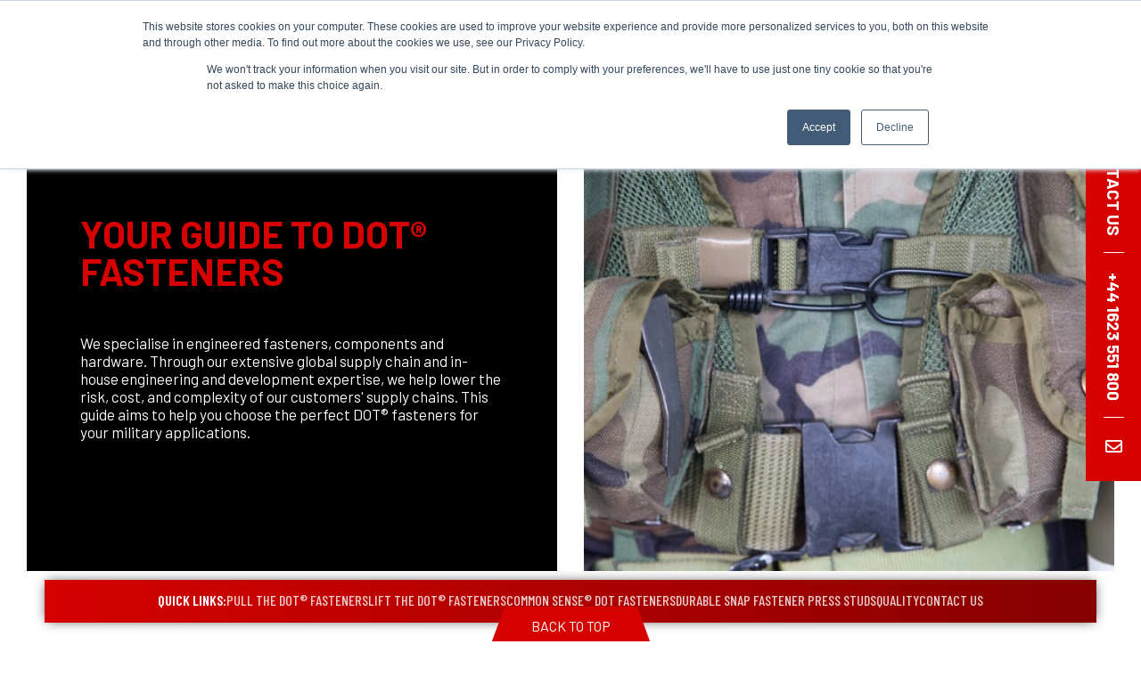

--- FILE ---
content_type: text/html; charset=UTF-8
request_url: https://info.jetpress.com/your-guide-to-military-lift-the-dot-fasteners
body_size: 23203
content:
<!doctype html><html lang="en"><head>
    <meta charset="utf-8">
    <title>Your Guide to Military Lift The DOT® Fasteners | Military | JET PRESS</title>
    <link rel="shortcut icon" href="https://info.jetpress.com/hubfs/apple-touch-icon-180x180.png">
    <meta name="description" content="Explore DOT® fasteners for military applications, offering secure and versatile attachment solutions. Contact us for expert assistance and solutions.">

    
    
    
    
    
    

    
    
    
    

    <meta name="viewport" content="width=device-width, initial-scale=1">

    
    <meta property="og:description" content="Explore DOT® fasteners for military applications, offering secure and versatile attachment solutions. Contact us for expert assistance and solutions.">
    <meta property="og:title" content="Your Guide to Military Lift The DOT® Fasteners | Military | JET PRESS">
    <meta name="twitter:description" content="Explore DOT® fasteners for military applications, offering secure and versatile attachment solutions. Contact us for expert assistance and solutions.">
    <meta name="twitter:title" content="Your Guide to Military Lift The DOT® Fasteners | Military | JET PRESS">

    

    
    <style>
a.cta_button{-moz-box-sizing:content-box !important;-webkit-box-sizing:content-box !important;box-sizing:content-box !important;vertical-align:middle}.hs-breadcrumb-menu{list-style-type:none;margin:0px 0px 0px 0px;padding:0px 0px 0px 0px}.hs-breadcrumb-menu-item{float:left;padding:10px 0px 10px 10px}.hs-breadcrumb-menu-divider:before{content:'›';padding-left:10px}.hs-featured-image-link{border:0}.hs-featured-image{float:right;margin:0 0 20px 20px;max-width:50%}@media (max-width: 568px){.hs-featured-image{float:none;margin:0;width:100%;max-width:100%}}.hs-screen-reader-text{clip:rect(1px, 1px, 1px, 1px);height:1px;overflow:hidden;position:absolute !important;width:1px}
</style>

<link rel="stylesheet" href="https://info.jetpress.com/hubfs/hub_generated/template_assets/1/48174874661/1765984362874/template_layout.min.css">
<link rel="stylesheet" href="https://info.jetpress.com/hubfs/hub_generated/template_assets/1/48175648008/1765984365979/template_main.min.css">
<link rel="stylesheet" href="https://fonts.googleapis.com/css?family=Merriweather:400,700|Lato:400,700&amp;display=swap">
<link rel="stylesheet" href="//fonts.googleapis.com/css2?family=Barlow+Condensed:wght@500;600;700&amp;family=Barlow:wght@400;700&amp;display=swap">
<link rel="stylesheet" href="https://fonts.googleapis.com/css2?family=Roboto+Condensed:wght@300;400;500;700&amp;family=Roboto:wght@300;400;700&amp;display=swap">
<link rel="stylesheet" href="https://info.jetpress.com/hubfs/hub_generated/template_assets/1/48175637559/1765984356246/template_theme-overrides.css">
<link rel="stylesheet" href="https://info.jetpress.com/hubfs/hub_generated/template_assets/1/48175775408/1765984398608/template_icons.min.css">
<link rel="stylesheet" href="https://info.jetpress.com/hubfs/hub_generated/template_assets/1/48298555497/1765984352275/template_fancybox.min.css">
<link rel="stylesheet" href="https://info.jetpress.com/hubfs/jquery.fancybox.min.css">
<link rel="stylesheet" href="https://info.jetpress.com/hubfs/hub_generated/module_assets/1/48250206094/1741504573654/module_Banner.min.css">
<link rel="stylesheet" href="https://info.jetpress.com/hubfs/hub_generated/module_assets/1/153595478393/1741504673703/module_quick-links.min.css">

  <style>
  #hs_cos_wrapper_module_17156770114244 hr {
  border:0 none;
  border-bottom-width:3px;
  border-bottom-style:solid;
  border-bottom-color:rgba(214,1,1,1.0);
  margin-left:auto;
  margin-right:auto;
  margin-top:10px;
  margin-bottom:10px;
  width:50%;
}

  </style>

<link rel="stylesheet" href="https://info.jetpress.com/hubfs/hub_generated/module_assets/1/153616341785/1741504675144/module_Anchor_Tag_Section_Break.min.css">

  <style>
  #hs_cos_wrapper_module_17146610994844 hr {
  border:0 none;
  border-bottom-width:3px;
  border-bottom-style:solid;
  border-bottom-color:rgba(214,1,1,1.0);
  margin-left:auto;
  margin-right:auto;
  margin-top:10px;
  margin-bottom:10px;
  width:50%;
}

  </style>

<link rel="stylesheet" href="https://7052064.fs1.hubspotusercontent-na1.net/hubfs/7052064/hub_generated/module_assets/1/-98459521332/1767118797823/module_image_slider_gallery.min.css">
<link rel="stylesheet" href="https://cdn.jsdelivr.net/npm/@splidejs/splide@4.1.2/dist/css/splide.min.css">

    <style>
        #hs_cos_wrapper_module_17146641171647 .slider__container {}

#hs_cos_wrapper_module_17146641171647 .hs-gallery-slider-main__arrow .splide__arrow {}

#hs_cos_wrapper_module_17146641171647 .hs-gallery-slider-main__arrow .splide__arrow svg {}

#hs_cos_wrapper_module_17146641171647 .splide__slide--image { border-radius:px; }

#hs_cos_wrapper_module_17146641171647 .splide__slide--caption {}

#hs_cos_wrapper_module_17146641171647 .hs-gallery-slider-main__arrow .splide__arrow--prev svg { transform:scaleX(1); }

#hs_cos_wrapper_module_17146641171647 .hs-gallery-slider-main__arrow .splide__arrow svg { margin-top:0.25rem; }

#hs_cos_wrapper_module_17146641171647 .splide__pagination__page,
#hs_cos_wrapper_module_17146641171647 .splide__toggle {}

    </style>


  <style>
  #hs_cos_wrapper_module_17146610587624 hr {
  border:0 none;
  border-bottom-width:3px;
  border-bottom-style:solid;
  border-bottom-color:rgba(214,1,1,1.0);
  margin-left:auto;
  margin-right:auto;
  margin-top:10px;
  margin-bottom:10px;
  width:50%;
}

  </style>


    <style>
        #hs_cos_wrapper_module_17141405870497 .slider__container {}

#hs_cos_wrapper_module_17141405870497 .hs-gallery-slider-main__arrow .splide__arrow {}

#hs_cos_wrapper_module_17141405870497 .hs-gallery-slider-main__arrow .splide__arrow svg {}

#hs_cos_wrapper_module_17141405870497 .splide__slide--image { border-radius:px; }

#hs_cos_wrapper_module_17141405870497 .splide__slide--caption {}

#hs_cos_wrapper_module_17141405870497 .hs-gallery-slider-main__arrow .splide__arrow--prev svg { transform:scaleX(1); }

#hs_cos_wrapper_module_17141405870497 .hs-gallery-slider-main__arrow .splide__arrow svg { margin-top:0.25rem; }

#hs_cos_wrapper_module_17141405870497 .splide__pagination__page,
#hs_cos_wrapper_module_17141405870497 .splide__toggle {}

    </style>


  <style>
  #hs_cos_wrapper_module_1715267749681 hr {
  border:0 none;
  border-bottom-width:3px;
  border-bottom-style:solid;
  border-bottom-color:rgba(214,1,1,1.0);
  margin-left:auto;
  margin-right:auto;
  margin-top:10px;
  margin-bottom:10px;
  width:50%;
}

  </style>


  <style>
  #hs_cos_wrapper_module_17123144918634 hr {
  border:0 none;
  border-bottom-width:3px;
  border-bottom-style:solid;
  border-bottom-color:rgba(214,1,1,1.0);
  margin-left:auto;
  margin-right:auto;
  margin-top:10px;
  margin-bottom:10px;
  width:50%;
}

  </style>


  <style>
  #hs_cos_wrapper_module_17102543100285 hr {
  border:0 none;
  border-bottom-width:3px;
  border-bottom-style:solid;
  border-bottom-color:rgba(214,1,1,1.0);
  margin-left:auto;
  margin-right:auto;
  margin-top:10px;
  margin-bottom:10px;
  width:50%;
}

  </style>

<!-- Editor Styles -->
<style id="hs_editor_style" type="text/css">
#hs_cos_wrapper_module_17138671079855  { display: block !important; padding-top: 30px !important }
#hs_cos_wrapper_module_1715677211207  { display: block !important; padding-top: 30px !important }
#hs_cos_wrapper_module_171466421688410  { display: block !important; padding-top: 30px !important }
#hs_cos_wrapper_module_171526804536810  { display: block !important; padding-top: 30px !important }
#hs_cos_wrapper_module_17139646295452  { display: block !important; padding-top: 30px !important }
#hs_cos_wrapper_module_1715677256562  { display: block !important; padding-top: 30px !important }
#hs_cos_wrapper_module_171396255807010  { display: block !important; padding-top: 30px !important }
#hs_cos_wrapper_module_1713867174182  { display: block !important; padding-top: 30px !important }
#hs_cos_wrapper_module_171387016752810  { display: block !important; padding-top: 30px !important }
#hs_cos_wrapper_module_171534837391316  { display: block !important; padding-top: 180px !important }
#hs_cos_wrapper_module_17138671079855  { display: block !important; padding-top: 30px !important }
#hs_cos_wrapper_module_1715677211207  { display: block !important; padding-top: 30px !important }
#hs_cos_wrapper_module_17139646295452  { display: block !important; padding-top: 30px !important }
#hs_cos_wrapper_module_171526804536810  { display: block !important; padding-top: 30px !important }
#hs_cos_wrapper_module_171466421688410  { display: block !important; padding-top: 30px !important }
#hs_cos_wrapper_module_1715677256562  { display: block !important; padding-top: 30px !important }
#hs_cos_wrapper_module_171387016752810  { display: block !important; padding-top: 30px !important }
#hs_cos_wrapper_module_1713867174182  { display: block !important; padding-top: 30px !important }
#hs_cos_wrapper_module_171396255807010  { display: block !important; padding-top: 30px !important }
#hs_cos_wrapper_module_171534837391316  { display: block !important; padding-top: 180px !important }
.DND_banner-row-0-force-full-width-section > .row-fluid {
  max-width: none !important;
}
.module_17150890843063-flexbox-positioning {
  display: -ms-flexbox !important;
  -ms-flex-direction: column !important;
  -ms-flex-align: center !important;
  -ms-flex-pack: start;
  display: flex !important;
  flex-direction: column !important;
  align-items: center !important;
  justify-content: flex-start;
}
.module_17150890843063-flexbox-positioning > div {
  max-width: 100%;
  flex-shrink: 0 !important;
}
.module_17146614292747-flexbox-positioning {
  display: -ms-flexbox !important;
  -ms-flex-direction: column !important;
  -ms-flex-align: center !important;
  -ms-flex-pack: start;
  display: flex !important;
  flex-direction: column !important;
  align-items: center !important;
  justify-content: flex-start;
}
.module_17146614292747-flexbox-positioning > div {
  max-width: 100%;
  flex-shrink: 0 !important;
}
.module_17138671079854-flexbox-positioning {
  display: -ms-flexbox !important;
  -ms-flex-direction: column !important;
  -ms-flex-align: center !important;
  -ms-flex-pack: start;
  display: flex !important;
  flex-direction: column !important;
  align-items: center !important;
  justify-content: flex-start;
}
.module_17138671079854-flexbox-positioning > div {
  max-width: 100%;
  flex-shrink: 0 !important;
}
.module_17138671079855-flexbox-positioning {
  display: -ms-flexbox !important;
  -ms-flex-direction: column !important;
  -ms-flex-align: center !important;
  -ms-flex-pack: start;
  display: flex !important;
  flex-direction: column !important;
  align-items: center !important;
  justify-content: flex-start;
}
.module_17138671079855-flexbox-positioning > div {
  max-width: 100%;
  flex-shrink: 0 !important;
}
.module_17139670622307-flexbox-positioning {
  display: -ms-flexbox !important;
  -ms-flex-direction: column !important;
  -ms-flex-align: center !important;
  -ms-flex-pack: start;
  display: flex !important;
  flex-direction: column !important;
  align-items: center !important;
  justify-content: flex-start;
}
.module_17139670622307-flexbox-positioning > div {
  max-width: 100%;
  flex-shrink: 0 !important;
}
.module_1715677211207-flexbox-positioning {
  display: -ms-flexbox !important;
  -ms-flex-direction: column !important;
  -ms-flex-align: center !important;
  -ms-flex-pack: start;
  display: flex !important;
  flex-direction: column !important;
  align-items: center !important;
  justify-content: flex-start;
}
.module_1715677211207-flexbox-positioning > div {
  max-width: 100%;
  flex-shrink: 0 !important;
}
.module_1713964629545-flexbox-positioning {
  display: -ms-flexbox !important;
  -ms-flex-direction: column !important;
  -ms-flex-align: center !important;
  -ms-flex-pack: start;
  display: flex !important;
  flex-direction: column !important;
  align-items: center !important;
  justify-content: flex-start;
}
.module_1713964629545-flexbox-positioning > div {
  max-width: 100%;
  flex-shrink: 0 !important;
}
.module_17139646295452-flexbox-positioning {
  display: -ms-flexbox !important;
  -ms-flex-direction: column !important;
  -ms-flex-align: center !important;
  -ms-flex-pack: start;
  display: flex !important;
  flex-direction: column !important;
  align-items: center !important;
  justify-content: flex-start;
}
.module_17139646295452-flexbox-positioning > div {
  max-width: 100%;
  flex-shrink: 0 !important;
}
.module_17152680453689-flexbox-positioning {
  display: -ms-flexbox !important;
  -ms-flex-direction: column !important;
  -ms-flex-align: center !important;
  -ms-flex-pack: start;
  display: flex !important;
  flex-direction: column !important;
  align-items: center !important;
  justify-content: flex-start;
}
.module_17152680453689-flexbox-positioning > div {
  max-width: 100%;
  flex-shrink: 0 !important;
}
.module_171526804536810-flexbox-positioning {
  display: -ms-flexbox !important;
  -ms-flex-direction: column !important;
  -ms-flex-align: center !important;
  -ms-flex-pack: start;
  display: flex !important;
  flex-direction: column !important;
  align-items: center !important;
  justify-content: flex-start;
}
.module_171526804536810-flexbox-positioning > div {
  max-width: 100%;
  flex-shrink: 0 !important;
}
.module_17146642168849-flexbox-positioning {
  display: -ms-flexbox !important;
  -ms-flex-direction: column !important;
  -ms-flex-align: center !important;
  -ms-flex-pack: start;
  display: flex !important;
  flex-direction: column !important;
  align-items: center !important;
  justify-content: flex-start;
}
.module_17146642168849-flexbox-positioning > div {
  max-width: 100%;
  flex-shrink: 0 !important;
}
.module_171466421688410-flexbox-positioning {
  display: -ms-flexbox !important;
  -ms-flex-direction: column !important;
  -ms-flex-align: center !important;
  -ms-flex-pack: start;
  display: flex !important;
  flex-direction: column !important;
  align-items: center !important;
  justify-content: flex-start;
}
.module_171466421688410-flexbox-positioning > div {
  max-width: 100%;
  flex-shrink: 0 !important;
}
.module_17138701675289-flexbox-positioning {
  display: -ms-flexbox !important;
  -ms-flex-direction: column !important;
  -ms-flex-align: center !important;
  -ms-flex-pack: start;
  display: flex !important;
  flex-direction: column !important;
  align-items: center !important;
  justify-content: flex-start;
}
.module_17138701675289-flexbox-positioning > div {
  max-width: 100%;
  flex-shrink: 0 !important;
}
.module_1715677256562-flexbox-positioning {
  display: -ms-flexbox !important;
  -ms-flex-direction: column !important;
  -ms-flex-align: center !important;
  -ms-flex-pack: start;
  display: flex !important;
  flex-direction: column !important;
  align-items: center !important;
  justify-content: flex-start;
}
.module_1715677256562-flexbox-positioning > div {
  max-width: 100%;
  flex-shrink: 0 !important;
}
.module_1715270154872-flexbox-positioning {
  display: -ms-flexbox !important;
  -ms-flex-direction: column !important;
  -ms-flex-align: center !important;
  -ms-flex-pack: start;
  display: flex !important;
  flex-direction: column !important;
  align-items: center !important;
  justify-content: flex-start;
}
.module_1715270154872-flexbox-positioning > div {
  max-width: 100%;
  flex-shrink: 0 !important;
}
.module_171387016752810-flexbox-positioning {
  display: -ms-flexbox !important;
  -ms-flex-direction: column !important;
  -ms-flex-align: center !important;
  -ms-flex-pack: start;
  display: flex !important;
  flex-direction: column !important;
  align-items: center !important;
  justify-content: flex-start;
}
.module_171387016752810-flexbox-positioning > div {
  max-width: 100%;
  flex-shrink: 0 !important;
}
.module_17138671741819-flexbox-positioning {
  display: -ms-flexbox !important;
  -ms-flex-direction: column !important;
  -ms-flex-align: center !important;
  -ms-flex-pack: start;
  display: flex !important;
  flex-direction: column !important;
  align-items: center !important;
  justify-content: flex-start;
}
.module_17138671741819-flexbox-positioning > div {
  max-width: 100%;
  flex-shrink: 0 !important;
}
.module_1713867174182-flexbox-positioning {
  display: -ms-flexbox !important;
  -ms-flex-direction: column !important;
  -ms-flex-align: center !important;
  -ms-flex-pack: start;
  display: flex !important;
  flex-direction: column !important;
  align-items: center !important;
  justify-content: flex-start;
}
.module_1713867174182-flexbox-positioning > div {
  max-width: 100%;
  flex-shrink: 0 !important;
}
.module_17139625580709-flexbox-positioning {
  display: -ms-flexbox !important;
  -ms-flex-direction: column !important;
  -ms-flex-align: center !important;
  -ms-flex-pack: start;
  display: flex !important;
  flex-direction: column !important;
  align-items: center !important;
  justify-content: flex-start;
}
.module_17139625580709-flexbox-positioning > div {
  max-width: 100%;
  flex-shrink: 0 !important;
}
.module_171396255807010-flexbox-positioning {
  display: -ms-flexbox !important;
  -ms-flex-direction: column !important;
  -ms-flex-align: center !important;
  -ms-flex-pack: start;
  display: flex !important;
  flex-direction: column !important;
  align-items: center !important;
  justify-content: flex-start;
}
.module_171396255807010-flexbox-positioning > div {
  max-width: 100%;
  flex-shrink: 0 !important;
}
.module_17152678322557-flexbox-positioning {
  display: -ms-flexbox !important;
  -ms-flex-direction: column !important;
  -ms-flex-align: center !important;
  -ms-flex-pack: start;
  display: flex !important;
  flex-direction: column !important;
  align-items: center !important;
  justify-content: flex-start;
}
.module_17152678322557-flexbox-positioning > div {
  max-width: 100%;
  flex-shrink: 0 !important;
}
.module_171534837391315-flexbox-positioning {
  display: -ms-flexbox !important;
  -ms-flex-direction: column !important;
  -ms-flex-align: center !important;
  -ms-flex-pack: start;
  display: flex !important;
  flex-direction: column !important;
  align-items: center !important;
  justify-content: flex-start;
}
.module_171534837391315-flexbox-positioning > div {
  max-width: 100%;
  flex-shrink: 0 !important;
}
.module_171534837391316-flexbox-positioning {
  display: -ms-flexbox !important;
  -ms-flex-direction: column !important;
  -ms-flex-align: center !important;
  -ms-flex-pack: start;
  display: flex !important;
  flex-direction: column !important;
  align-items: center !important;
  justify-content: flex-start;
}
.module_171534837391316-flexbox-positioning > div {
  max-width: 100%;
  flex-shrink: 0 !important;
}
.module_17102541948143-flexbox-positioning {
  display: -ms-flexbox !important;
  -ms-flex-direction: column !important;
  -ms-flex-align: center !important;
  -ms-flex-pack: start;
  display: flex !important;
  flex-direction: column !important;
  align-items: center !important;
  justify-content: flex-start;
}
.module_17102541948143-flexbox-positioning > div {
  max-width: 100%;
  flex-shrink: 0 !important;
}
.module_17102541554823-flexbox-positioning {
  display: -ms-flexbox !important;
  -ms-flex-direction: column !important;
  -ms-flex-align: center !important;
  -ms-flex-pack: start;
  display: flex !important;
  flex-direction: column !important;
  align-items: center !important;
  justify-content: flex-start;
}
.module_17102541554823-flexbox-positioning > div {
  max-width: 100%;
  flex-shrink: 0 !important;
}
.module_17098985578436-flexbox-positioning {
  display: -ms-flexbox !important;
  -ms-flex-direction: column !important;
  -ms-flex-align: center !important;
  -ms-flex-pack: start;
  display: flex !important;
  flex-direction: column !important;
  align-items: center !important;
  justify-content: flex-start;
}
.module_17098985578436-flexbox-positioning > div {
  max-width: 100%;
  flex-shrink: 0 !important;
}
/* HubSpot Non-stacked Media Query Styles */
@media (min-width:768px) {
  .dnd_area-row-9-vertical-alignment > .row-fluid {
    display: -ms-flexbox !important;
    -ms-flex-direction: row;
    display: flex !important;
    flex-direction: row;
  }
  .dnd_area-row-15-vertical-alignment > .row-fluid {
    display: -ms-flexbox !important;
    -ms-flex-direction: row;
    display: flex !important;
    flex-direction: row;
  }
  .cell_17146641171643-vertical-alignment {
    display: -ms-flexbox !important;
    -ms-flex-direction: column !important;
    -ms-flex-pack: center !important;
    display: flex !important;
    flex-direction: column !important;
    justify-content: center !important;
  }
  .cell_17146641171643-vertical-alignment > div {
    flex-shrink: 0 !important;
  }
  .cell_17146641171642-vertical-alignment {
    display: -ms-flexbox !important;
    -ms-flex-direction: column !important;
    -ms-flex-pack: center !important;
    display: flex !important;
    flex-direction: column !important;
    justify-content: center !important;
  }
  .cell_17146641171642-vertical-alignment > div {
    flex-shrink: 0 !important;
  }
  .cell_17141405870493-vertical-alignment {
    display: -ms-flexbox !important;
    -ms-flex-direction: column !important;
    -ms-flex-pack: center !important;
    display: flex !important;
    flex-direction: column !important;
    justify-content: center !important;
  }
  .cell_17141405870493-vertical-alignment > div {
    flex-shrink: 0 !important;
  }
  .cell_17141405870492-vertical-alignment {
    display: -ms-flexbox !important;
    -ms-flex-direction: column !important;
    -ms-flex-pack: center !important;
    display: flex !important;
    flex-direction: column !important;
    justify-content: center !important;
  }
  .cell_17141405870492-vertical-alignment > div {
    flex-shrink: 0 !important;
  }
}
/* HubSpot Styles (default) */
.dnd_area-row-1-padding {
  padding-top: 20px !important;
  padding-bottom: 20px !important;
}
.dnd_area-row-4-padding {
  padding-top: 20px !important;
  padding-bottom: 20px !important;
}
.dnd_area-row-6-padding {
  padding-bottom: 0px !important;
}
.dnd_area-row-7-padding {
  padding-top: 20px !important;
}
.dnd_area-row-8-padding {
  padding-bottom: 10px !important;
}
.dnd_area-row-9-padding {
  padding-top: 0px !important;
}
.dnd_area-row-10-padding {
  padding-top: 20px !important;
  padding-bottom: 20px !important;
}
.dnd_area-row-14-padding {
  padding-bottom: 10px !important;
}
.dnd_area-row-15-padding {
  padding-top: 0px !important;
}
.dnd_area-row-16-padding {
  padding-top: 20px !important;
  padding-bottom: 20px !important;
}
.dnd_area-row-19-padding {
  padding-top: 20px !important;
  padding-bottom: 20px !important;
}
.dnd_area-row-20-padding {
  padding-top: 20px !important;
}
.dnd_area-row-21-padding {
  padding-top: 10px !important;
}
.dnd_area-row-22-padding {
  padding-top: 20px !important;
  padding-bottom: 20px !important;
}
.dnd_area-row-23-padding {
  padding-top: 10px !important;
}
</style>
    
    <script data-gallery_slider-config="config_module_17146641171647" type="application/json">
    {
        "instance_name": "config_module_17146641171647",
        "show_thumbnails": "false",
        "show_main_arrows": "true",
        "show_dots": "false",
        "loop_slides": "false",
        "auto_advance": "true",
        "image_transition": "slide",
        "auto_advance_speed_seconds": "2",
        "slides_sizing": "natural",
        "slides_caption_position": "below",
        "thumbnail_width": "270",
        "slides_per_page": 1,
        "gap_between_slides": "15",
        "direction": "ltr",
        "splide_i18n": {
            "prev": "Previous slide",
            "next": "Next slide",
            "first": "Go to first slide",
            "slideX": "Go to slide %s",
            "pageX": "Go to page %s",
            "play": "Start autoplay",
            "pause": "Pause autoplay",
            "carousel": "carousel",
            "select": "Select a slide to show",
            "slide": "slide",
            "slideLabel": "%s of %s"
        }
    }
    </script>


    <script data-gallery_slider-config="config_module_17141405870497" type="application/json">
    {
        "instance_name": "config_module_17141405870497",
        "show_thumbnails": "false",
        "show_main_arrows": "true",
        "show_dots": "false",
        "loop_slides": "false",
        "auto_advance": "true",
        "image_transition": "slide",
        "auto_advance_speed_seconds": "2",
        "slides_sizing": "natural",
        "slides_caption_position": "below",
        "thumbnail_width": "270",
        "slides_per_page": 1,
        "gap_between_slides": "15",
        "direction": "ltr",
        "splide_i18n": {
            "prev": "Previous slide",
            "next": "Next slide",
            "first": "Go to first slide",
            "slideX": "Go to slide %s",
            "pageX": "Go to page %s",
            "play": "Start autoplay",
            "pause": "Pause autoplay",
            "carousel": "carousel",
            "select": "Select a slide to show",
            "slide": "slide",
            "slideLabel": "%s of %s"
        }
    }
    </script>


    
<!--  Added by GoogleAnalytics integration -->
<script>
var _hsp = window._hsp = window._hsp || [];
_hsp.push(['addPrivacyConsentListener', function(consent) { if (consent.allowed || (consent.categories && consent.categories.analytics)) {
  (function(i,s,o,g,r,a,m){i['GoogleAnalyticsObject']=r;i[r]=i[r]||function(){
  (i[r].q=i[r].q||[]).push(arguments)},i[r].l=1*new Date();a=s.createElement(o),
  m=s.getElementsByTagName(o)[0];a.async=1;a.src=g;m.parentNode.insertBefore(a,m)
})(window,document,'script','//www.google-analytics.com/analytics.js','ga');
  ga('create','UA-455789-5','auto');
  ga('send','pageview');
}}]);
</script>

<!-- /Added by GoogleAnalytics integration -->

<!--  Added by GoogleAnalytics4 integration -->
<script>
var _hsp = window._hsp = window._hsp || [];
window.dataLayer = window.dataLayer || [];
function gtag(){dataLayer.push(arguments);}

var useGoogleConsentModeV2 = true;
var waitForUpdateMillis = 1000;


if (!window._hsGoogleConsentRunOnce) {
  window._hsGoogleConsentRunOnce = true;

  gtag('consent', 'default', {
    'ad_storage': 'denied',
    'analytics_storage': 'denied',
    'ad_user_data': 'denied',
    'ad_personalization': 'denied',
    'wait_for_update': waitForUpdateMillis
  });

  if (useGoogleConsentModeV2) {
    _hsp.push(['useGoogleConsentModeV2'])
  } else {
    _hsp.push(['addPrivacyConsentListener', function(consent){
      var hasAnalyticsConsent = consent && (consent.allowed || (consent.categories && consent.categories.analytics));
      var hasAdsConsent = consent && (consent.allowed || (consent.categories && consent.categories.advertisement));

      gtag('consent', 'update', {
        'ad_storage': hasAdsConsent ? 'granted' : 'denied',
        'analytics_storage': hasAnalyticsConsent ? 'granted' : 'denied',
        'ad_user_data': hasAdsConsent ? 'granted' : 'denied',
        'ad_personalization': hasAdsConsent ? 'granted' : 'denied'
      });
    }]);
  }
}

gtag('js', new Date());
gtag('set', 'developer_id.dZTQ1Zm', true);
gtag('config', 'G-TGTGJS9DTC');
</script>
<script async src="https://www.googletagmanager.com/gtag/js?id=G-TGTGJS9DTC"></script>

<!-- /Added by GoogleAnalytics4 integration -->

<!--  Added by GoogleTagManager integration -->
<script>
var _hsp = window._hsp = window._hsp || [];
window.dataLayer = window.dataLayer || [];
function gtag(){dataLayer.push(arguments);}

var useGoogleConsentModeV2 = true;
var waitForUpdateMillis = 1000;



var hsLoadGtm = function loadGtm() {
    if(window._hsGtmLoadOnce) {
      return;
    }

    if (useGoogleConsentModeV2) {

      gtag('set','developer_id.dZTQ1Zm',true);

      gtag('consent', 'default', {
      'ad_storage': 'denied',
      'analytics_storage': 'denied',
      'ad_user_data': 'denied',
      'ad_personalization': 'denied',
      'wait_for_update': waitForUpdateMillis
      });

      _hsp.push(['useGoogleConsentModeV2'])
    }

    (function(w,d,s,l,i){w[l]=w[l]||[];w[l].push({'gtm.start':
    new Date().getTime(),event:'gtm.js'});var f=d.getElementsByTagName(s)[0],
    j=d.createElement(s),dl=l!='dataLayer'?'&l='+l:'';j.async=true;j.src=
    'https://www.googletagmanager.com/gtm.js?id='+i+dl;f.parentNode.insertBefore(j,f);
    })(window,document,'script','dataLayer','GTM-5MK9GZ');

    window._hsGtmLoadOnce = true;
};

_hsp.push(['addPrivacyConsentListener', function(consent){
  if(consent.allowed || (consent.categories && consent.categories.analytics)){
    hsLoadGtm();
  }
}]);

</script>

<!-- /Added by GoogleTagManager integration -->

    <link rel="canonical" href="https://info.jetpress.com/your-guide-to-military-lift-the-dot-fasteners">


<meta property="og:url" content="https://info.jetpress.com/your-guide-to-military-lift-the-dot-fasteners">
<meta name="twitter:card" content="summary">
<meta http-equiv="content-language" content="en">






    
    
    
  <meta name="generator" content="HubSpot"></head>
  <body>
<!--  Added by GoogleTagManager integration -->
<noscript><iframe src="https://www.googletagmanager.com/ns.html?id=GTM-5MK9GZ" height="0" width="0" style="display:none;visibility:hidden"></iframe></noscript>

<!-- /Added by GoogleTagManager integration -->

    <div class="body-wrapper   hs-content-id-165168524809 hs-landing-page hs-page ">
      
      <div data-global-resource-path="Jet_Press_June2021/templates/partials/header.html"><header class="custom-header">

  <div class="top-header">
    <div class="top-header-wrapper">
      <div class="header__container">
        <div class="custom-logo">
          
          <div id="hs_cos_wrapper_header_logo_image" class="hs_cos_wrapper hs_cos_wrapper_widget hs_cos_wrapper_type_module widget-type-logo" style="" data-hs-cos-general-type="widget" data-hs-cos-type="module">
  






















  
  <span id="hs_cos_wrapper_header_logo_image_hs_logo_widget" class="hs_cos_wrapper hs_cos_wrapper_widget hs_cos_wrapper_type_logo" style="" data-hs-cos-general-type="widget" data-hs-cos-type="logo"><a href="https://www.jetpress.com/" id="hs-link-header_logo_image_hs_logo_widget" style="border-width:0px;border:0px;"><img src="https://info.jetpress.com/hubfs/raw_assets/public/Jet_Press_June2021/images/logo.svg" class="hs-image-widget " height="0" style="height: auto;width:300px;border-width:0px;border:0px;" width="300" alt="Jetpress" title="Jetpress"></a></span>
</div>
        </div>

        <div class="top-menu">
          <span id="hs_cos_wrapper_top_menu" class="hs_cos_wrapper hs_cos_wrapper_widget hs_cos_wrapper_type_menu" style="" data-hs-cos-general-type="widget" data-hs-cos-type="menu"><div id="hs_menu_wrapper_top_menu" class="hs-menu-wrapper active-branch no-flyouts hs-menu-flow-horizontal" role="navigation" data-sitemap-name="default" data-menu-id="48175752557" aria-label="Navigation Menu">
 <ul role="menu">
  <li class="hs-menu-item hs-menu-depth-1" role="none"><a href="https://www.jetpress.com/about-jet-press" role="menuitem">About Us </a></li>
  <li class="hs-menu-item hs-menu-depth-1" role="none"><a href="https://www.jetpress.com/component-and-fastener-products" role="menuitem">Products </a></li>
  <li class="hs-menu-item hs-menu-depth-1" role="none"><a href="https://info.jetpress.com/samples-and-cad-files" role="menuitem">Samples &amp; CAD </a></li>
  <li class="hs-menu-item hs-menu-depth-1" role="none"><a href="https://www.jetpress.com/fasteners-and-component-supplier" role="menuitem">Industries </a></li>
  <li class="hs-menu-item hs-menu-depth-1" role="none"><a href="https://www.jetpress.com/jetpress-capabilities" role="menuitem">Our Capabilities</a></li>
  <li class="hs-menu-item hs-menu-depth-1" role="none"><a href="https://www.jetpress.com/news-and-media" role="menuitem">News and media </a></li>
  <li class="hs-menu-item hs-menu-depth-1" role="none"><a href="https://www.jetpress.com/case-studies" role="menuitem">Case Studies </a></li>
  <li class="hs-menu-item hs-menu-depth-1" role="none"><a href="https://www.jetpress.com/contact-us" role="menuitem">Contact Us </a></li>
 </ul>
</div></span>
        </div>

        <div class="side-buttons">
          <div id="hs_cos_wrapper_header_language" class="hs_cos_wrapper hs_cos_wrapper_widget hs_cos_wrapper_type_module" style="" data-hs-cos-general-type="widget" data-hs-cos-type="module"><div class="icon-select">
  <div class="selected-option">
    <img src="https://info.jetpress.com/hubfs/english.png" alt="english" title="English">
    <div>
      <i class="fal fa-angle-up"></i>
      <i class="fal fa-angle-down"></i>
    </div>
  </div>
  <div class="options">
    <a class="option selected" href="https://www.jetpress.com/en">
      <img title="English" src="https://info.jetpress.com/hubfs/english.png" alt="english">
    </a>
    <a class="option" href="https://www.jetpress.com/de">
      <img title="German" src="https://info.jetpress.com/hubfs/german.png" alt="german">
    </a>
  </div>
</div>
<a id="Header_hplAccount" class="user-btn" href="https://www.jetpress.com/account"><i class="far fa-user"></i></a></div>
          <a class="btn btn-search hide-for-small-only text-upper">Search<i class="fas fa-search"></i></a>
          <a class="menu-btn"><i class="far fa-bars"></i></a>
        </div>

      </div>
    </div>


    <div class="header-search-bar">
      <div class="grid-container">
        <form id="search_form" action="https://www.jetpress.com/search" method="get">
          <input type="text" id="Header_txtSearch" placeholder="Search term">
          <button typ="submit" id="Header_btnSearch"><i class="far fa-search"></i></button>
        </form>
      </div>
    </div>

  </div>

  <div class="top-header-spacer"></div>

  <div class="top-menu-tab">
    <span id="hs_cos_wrapper_top_menu" class="hs_cos_wrapper hs_cos_wrapper_widget hs_cos_wrapper_type_menu" style="" data-hs-cos-general-type="widget" data-hs-cos-type="menu"><div id="hs_menu_wrapper_top_menu" class="hs-menu-wrapper active-branch no-flyouts hs-menu-flow-horizontal" role="navigation" data-sitemap-name="default" data-menu-id="48175752557" aria-label="Navigation Menu">
 <ul role="menu">
  <li class="hs-menu-item hs-menu-depth-1" role="none"><a href="https://www.jetpress.com/about-jet-press" role="menuitem">About Us </a></li>
  <li class="hs-menu-item hs-menu-depth-1" role="none"><a href="https://www.jetpress.com/component-and-fastener-products" role="menuitem">Products </a></li>
  <li class="hs-menu-item hs-menu-depth-1" role="none"><a href="https://info.jetpress.com/samples-and-cad-files" role="menuitem">Samples &amp; CAD </a></li>
  <li class="hs-menu-item hs-menu-depth-1" role="none"><a href="https://www.jetpress.com/fasteners-and-component-supplier" role="menuitem">Industries </a></li>
  <li class="hs-menu-item hs-menu-depth-1" role="none"><a href="https://www.jetpress.com/jetpress-capabilities" role="menuitem">Our Capabilities</a></li>
  <li class="hs-menu-item hs-menu-depth-1" role="none"><a href="https://www.jetpress.com/news-and-media" role="menuitem">News and media </a></li>
  <li class="hs-menu-item hs-menu-depth-1" role="none"><a href="https://www.jetpress.com/case-studies" role="menuitem">Case Studies </a></li>
  <li class="hs-menu-item hs-menu-depth-1" role="none"><a href="https://www.jetpress.com/contact-us" role="menuitem">Contact Us </a></li>
 </ul>
</div></span>
  </div>

  <div class="custom-menu-primary desktop">
    <span id="hs_cos_wrapper_primary_menu" class="hs_cos_wrapper hs_cos_wrapper_widget hs_cos_wrapper_type_menu" style="" data-hs-cos-general-type="widget" data-hs-cos-type="menu"><div id="hs_menu_wrapper_primary_menu" class="hs-menu-wrapper active-branch no-flyouts hs-menu-flow-horizontal" role="navigation" data-sitemap-name="default" data-menu-id="48177447247" aria-label="Navigation Menu">
 <ul role="menu">
  <li class="hs-menu-item hs-menu-depth-1 hs-item-has-children" role="none"><a href="https://www.jetpress.com/component-and-fastener-products" aria-haspopup="true" aria-expanded="false" role="menuitem">Fasteners</a>
   <ul role="menu" class="hs-menu-children-wrapper">
    <li class="hs-menu-item hs-menu-depth-2" role="none"><a href="javascript:;" role="menuitem"><h2>Fasteners</h2><p>Please select a product category you wish to browse</p></a></li>
    <li class="hs-menu-item hs-menu-depth-2 hs-item-has-children" role="none"><a href="javascript:;" role="menuitem"></a>
     <ul role="menu" class="hs-menu-children-wrapper">
      <li class="hs-menu-item hs-menu-depth-3 hs-item-has-children" role="none"><a href="javascript:;" role="menuitem"></a>
       <ul role="menu" class="hs-menu-children-wrapper">
        <li class="hs-menu-item hs-menu-depth-4" role="none"><a href="https://www.jetpress.com/component-and-fastener-products/fasteners-and-components/cable-clips-and-pipe-clips" role="menuitem">Cable Clips and Pipe Clips</a></li>
        <li class="hs-menu-item hs-menu-depth-4" role="none"><a href="https://www.jetpress.com/component-and-fastener-products/fasteners-and-components/trim-clips-and-panel-clips" role="menuitem">Trim Clips and Panel Clips</a></li>
        <li class="hs-menu-item hs-menu-depth-4" role="none"><a href="https://www.jetpress.com/component-and-fastener-products/fasteners-and-components/r-lok-plastic-rivet-panel-fasteners-and-tools" role="menuitem">R-Lok, Plastic Rivet Panel Fasteners and Tools</a></li>
        <li class="hs-menu-item hs-menu-depth-4" role="none"><a href="https://www.jetpress.com/component-and-fastener-products/fasteners-and-components/heyco-products" role="menuitem">Heyco Products</a></li>
        <li class="hs-menu-item hs-menu-depth-4" role="none"><a href="https://www.jetpress.com/component-and-fastener-products/fasteners-and-components/hose-connnectors-hose-clamps-and-installation-tools" role="menuitem">Hose Connectors, Hose Clamps and Tools</a></li>
        <li class="hs-menu-item hs-menu-depth-4" role="none"><a href="https://www.jetpress.com/component-and-fastener-products/fasteners-and-components/appliance-and-cabinet-fittings" role="menuitem">Appliance and Cabinet Fittings</a></li>
        <li class="hs-menu-item hs-menu-depth-4" role="none"><a href="https://www.jetpress.com/component-and-fastener-products/fasteners-and-components/bonding-fasteners" role="menuitem">Bonding Fasteners</a></li>
        <li class="hs-menu-item hs-menu-depth-4" role="none"><a href="https://www.jetpress.com/component-and-fastener-products/fasteners-and-components/cable-management" role="menuitem">Cable Management</a></li>
        <li class="hs-menu-item hs-menu-depth-4" role="none"><a href="https://www.jetpress.com/component-and-fastener-products/fasteners-and-components/fabric-fasteners-clothing-military-and-marine" role="menuitem">Fabric Fasteners (Clothing Military and Marine)</a></li>
       </ul></li>
      <li class="hs-menu-item hs-menu-depth-3 hs-item-has-children" role="none"><a href="javascript:;" role="menuitem"></a>
       <ul role="menu" class="hs-menu-children-wrapper">
        <li class="hs-menu-item hs-menu-depth-4" role="none"><a href="https://www.jetpress.com/component-and-fastener-products/fasteners-and-components/nylon-fasteners" role="menuitem">Nylon Fasteners</a></li>
        <li class="hs-menu-item hs-menu-depth-4" role="none"><a href="https://www.jetpress.com/component-and-fastener-products/fasteners-and-components/panel-mounting-clip-systems-fastmount" role="menuitem">Panel Mounting Clip Systems - Fastmount</a></li>
        <li class="hs-menu-item hs-menu-depth-4" role="none"><a href="https://www.jetpress.com/component-and-fastener-products/fasteners-and-components/plugs-and-caps" role="menuitem">Plugs and Caps</a></li>
        <li class="hs-menu-item hs-menu-depth-4" role="none"><a href="https://www.jetpress.com/component-and-fastener-products/fasteners-and-components/threaded-fasteners-and-push-on-fasteners" role="menuitem">Threaded Fasteners and Push-On Fasteners</a></li>
        <li class="hs-menu-item hs-menu-depth-4" role="none"><a href="https://www.jetpress.com/component-and-fastener-products/fasteners-and-components/teconnex-stainless-steel-band-clamps" role="menuitem">Teconnex Stainless Steel Band Clamps</a></li>
        <li class="hs-menu-item hs-menu-depth-4" role="none"><a href="https://www.jetpress.com/component-and-fastener-products/fasteners-and-components/solar-and-renewables-fasteners" role="menuitem">Solar and Renewables Fasteners</a></li>
        <li class="hs-menu-item hs-menu-depth-4" role="none"><a href="https://www.jetpress.com/component-and-fastener-products/fasteners-and-components/security-fasteners" role="menuitem">Security Fasteners</a></li>
        <li class="hs-menu-item hs-menu-depth-4" role="none"><a href="https://www.jetpress.com/component-and-fastener-products/fasteners-and-components/trw-fasteners" role="menuitem">TRW Fasteners</a></li>
        <li class="hs-menu-item hs-menu-depth-4" role="none"><a href="https://www.jetpress.com/component-and-fastener-products/fasteners-and-components/zlideon-zip-repair" role="menuitem">ZlideOn Zip Repair</a></li>
       </ul></li>
     </ul></li>
   </ul></li>
  <li class="hs-menu-item hs-menu-depth-1 hs-item-has-children" role="none"><a href="https://www.jetpress.com/component-and-fastener-products/access-hardware" aria-haspopup="true" aria-expanded="false" role="menuitem">Access Hardware</a>
   <ul role="menu" class="hs-menu-children-wrapper">
    <li class="hs-menu-item hs-menu-depth-2" role="none"><a href="javascript:;" role="menuitem"><h2>Access Hardware</h2><p>Please select a product category you wish to browse</p></a></li>
    <li class="hs-menu-item hs-menu-depth-2 hs-item-has-children" role="none"><a href="javascript:;" role="menuitem"></a>
     <ul role="menu" class="hs-menu-children-wrapper">
      <li class="hs-menu-item hs-menu-depth-3 hs-item-has-children" role="none"><a href="javascript:;" role="menuitem"></a>
       <ul role="menu" class="hs-menu-children-wrapper">
        <li class="hs-menu-item hs-menu-depth-4" role="none"><a href="https://www.jetpress.com/component-and-fastener-products/industrial-hardware/accuride-drawer-slides" role="menuitem">Accuride Drawer Slides</a></li>
        <li class="hs-menu-item hs-menu-depth-4" role="none"><a href="https://www.jetpress.com/component-and-fastener-products/industrial-hardware/gas-struts-and-cam-stays" role="menuitem">GAS STRUTS AND CAM-STAYS</a></li>
        <li class="hs-menu-item hs-menu-depth-4" role="none"><a href="https://www.jetpress.com/component-and-fastener-products/industrial-hardware/knobs-and-handles" role="menuitem">KNOBS AND HANDLES</a></li>
       </ul></li>
      <li class="hs-menu-item hs-menu-depth-3 hs-item-has-children" role="none"><a href="javascript:;" role="menuitem"></a>
       <ul role="menu" class="hs-menu-children-wrapper">
        <li class="hs-menu-item hs-menu-depth-4" role="none"><a href="https://www.jetpress.com/component-and-fastener-products/industrial-hardware/latches-catches-and-locks" role="menuitem">LATCHES, CATCHES AND LOCKS</a></li>
        <li class="hs-menu-item hs-menu-depth-4" role="none"><a href="https://www.jetpress.com/component-and-fastener-products/industrial-hardware/hinges" role="menuitem">HINGES</a></li>
        <li class="hs-menu-item hs-menu-depth-4" role="none"><a href="https://www.jetpress.com/component-and-fastener-products/industrial-hardware/air-ventilation-grille-covers" role="menuitem">AIR VENTILATION GRILLE COVERS</a></li>
       </ul></li>
      <li class="hs-menu-item hs-menu-depth-3" role="none"><a href="javascript:;" role="menuitem"></a></li>
     </ul></li>
   </ul></li>
  <li class="hs-menu-item hs-menu-depth-1 hs-item-has-children" role="none"><a href="https://www.jetpress.com/fasteners-and-component-supplier" aria-haspopup="true" aria-expanded="false" role="menuitem">Industrial Hardware</a>
   <ul role="menu" class="hs-menu-children-wrapper">
    <li class="hs-menu-item hs-menu-depth-2" role="none"><a href="javascript:;" role="menuitem"><h2>Industrial Hardware</h2><p>Please select a product category you wish to browse</p></a></li>
    <li class="hs-menu-item hs-menu-depth-2 hs-item-has-children" role="none"><a href="javascript:;" role="menuitem"></a>
     <ul role="menu" class="hs-menu-children-wrapper">
      <li class="hs-menu-item hs-menu-depth-3 hs-item-has-children" role="none"><a href="javascript:;" role="menuitem"></a>
       <ul role="menu" class="hs-menu-children-wrapper">
        <li class="hs-menu-item hs-menu-depth-4" role="none"><a href="https://www.jetpress.com/component-and-fastener-products/industrial-hardware/accuride-drawer-slides" role="menuitem">Accuride Drawer Slides</a></li>
        <li class="hs-menu-item hs-menu-depth-4" role="none"><a href="https://www.jetpress.com/component-and-fastener-products/industrial-hardware/gas-struts-and-cam-stays" role="menuitem">Gas Struts and Cam-Stays</a></li>
        <li class="hs-menu-item hs-menu-depth-4" role="none"><a href="https://info.jetpress.com/camloc-quick-release-fasteners-latches-keenserts" role="menuitem">Camloc Quick Release Fasteners, Latches and Keensert® Solid Inserts</a></li>
        <li class="hs-menu-item hs-menu-depth-4" role="none"><a href="https://www.jetpress.com/component-and-fastener-products/industrial-hardware/knobs-and-handles" role="menuitem">Knobs and Handles</a></li>
        <li class="hs-menu-item hs-menu-depth-4" role="none"><a href="https://www.jetpress.com/component-and-fastener-products/industrial-hardware/latches-catches-and-locks" role="menuitem">Latches, Catches and Locks</a></li>
        <li class="hs-menu-item hs-menu-depth-4" role="none"><a href="https://www.jetpress.com/component-and-fastener-products/security-products/locks-and-locking-systems" role="menuitem">Security Locks and Locking Systems</a></li>
        <li class="hs-menu-item hs-menu-depth-4" role="none"><a href="https://www.jetpress.com/component-and-fastener-products/industrial-hardware/castors-wheels-and-stems" role="menuitem">Castors, Wheels &amp; Stems</a></li>
        <li class="hs-menu-item hs-menu-depth-4" role="none"><a href="https://www.jetpress.com/component-and-fastener-products/industrial-hardware/equipment-support-systems" role="menuitem">Equipment Support Systems</a></li>
        <li class="hs-menu-item hs-menu-depth-4" role="none"><a href="https://www.jetpress.com/component-and-fastener-products/industrial-hardware/threaded-tube-inserts" role="menuitem">Threaded Tube Inserts</a></li>
       </ul></li>
      <li class="hs-menu-item hs-menu-depth-3 hs-item-has-children" role="none"><a href="javascript:;" role="menuitem"></a>
       <ul role="menu" class="hs-menu-children-wrapper">
        <li class="hs-menu-item hs-menu-depth-4" role="none"><a href="https://www.jetpress.com/component-and-fastener-products/industrial-hardware/hinges" role="menuitem">Hardware Hinges</a></li>
        <li class="hs-menu-item hs-menu-depth-4" role="none"><a href="https://www.jetpress.com/component-and-fastener-products/industrial-hardware/index-and-cam-plungers" role="menuitem">Index and Cam Plungers</a></li>
        <li class="hs-menu-item hs-menu-depth-4" role="none"><a href="https://www.jetpress.com/component-and-fastener-products/industrial-hardware/machine-levelling-feet" role="menuitem">Machine Levelling Feet</a></li>
        <li class="hs-menu-item hs-menu-depth-4" role="none"><a href="https://www.jetpress.com/component-and-fastener-products/industrial-hardware/bi-fix-quarter-turn-fasteners" role="menuitem">Bi-Fix Quarter Turn Fasteners</a></li>
        <li class="hs-menu-item hs-menu-depth-4" role="none"><a href="https://www.jetpress.com/component-and-fastener-products/industrial-hardware/air-ventilation-grille-covers" role="menuitem">Air Ventilation Grille Covers</a></li>
        <li class="hs-menu-item hs-menu-depth-4" role="none"><a href="https://www.jetpress.com/component-and-fastener-products/industrial-hardware/heating-and-renewables" role="menuitem">Heating and Renewables</a></li>
        <li class="hs-menu-item hs-menu-depth-4" role="none"><a href="https://www.jetpress.com/component-and-fastener-products/industrial-hardware/miscellaneous-hardware" role="menuitem">Miscellaneous Hardware</a></li>
       </ul></li>
     </ul></li>
   </ul></li>
  <li class="hs-menu-item hs-menu-depth-1 hs-item-has-children" role="none"><a href="https://www.jetpress.com/services" aria-haspopup="true" aria-expanded="false" role="menuitem">Furniture Fasteners and Components</a>
   <ul role="menu" class="hs-menu-children-wrapper">
    <li class="hs-menu-item hs-menu-depth-2" role="none"><a href="javascript:;" role="menuitem"><h2>Furniture Fasteners and Components</h2><p>Please select a product category you wish to browse</p></a></li>
    <li class="hs-menu-item hs-menu-depth-2 hs-item-has-children" role="none"><a href="javascript:;" role="menuitem"></a>
     <ul role="menu" class="hs-menu-children-wrapper">
      <li class="hs-menu-item hs-menu-depth-3 hs-item-has-children" role="none"><a href="javascript:;" role="menuitem"></a>
       <ul role="menu" class="hs-menu-children-wrapper">
        <li class="hs-menu-item hs-menu-depth-4" role="none"><a href="https://www.jetpress.com/component-and-fastener-products/furniture-fasteners-and-components/insert-nuts" role="menuitem">Insert Nuts</a></li>
        <li class="hs-menu-item hs-menu-depth-4" role="none"><a href="https://www.jetpress.com/component-and-fastener-products/furniture-fasteners-and-components/drawer-slides-by-accuride" role="menuitem">Drawer Slides by Accuride</a></li>
        <li class="hs-menu-item hs-menu-depth-4" role="none"><a href="https://www.jetpress.com/component-and-fastener-products/furniture-fasteners-and-components/t-nuts-and-weld-nuts" role="menuitem">T-Nuts and Weld Nuts</a></li>
        <li class="hs-menu-item hs-menu-depth-4" role="none"><a href="https://www.jetpress.com/component-and-fastener-products/furniture-fasteners-and-components/t-nut-insertion-machines" role="menuitem">T-Nut Insertion Machines</a></li>
        <li class="hs-menu-item hs-menu-depth-4" role="none"><a href="https://www.jetpress.com/component-and-fastener-products/furniture-fasteners-and-components/knock-down-connecting-fittings" role="menuitem">Knock Down Connecting Fittings</a></li>
        <li class="hs-menu-item hs-menu-depth-4" role="none"><a href="https://www.jetpress.com/component-and-fastener-products/furniture-fasteners-and-components/furniture-bolts-caps-and-screws" role="menuitem">Furniture Bolts, Caps and Screws</a></li>
        <li class="hs-menu-item hs-menu-depth-4" role="none"><a href="https://www.jetpress.com/component-and-fastener-products/furniture-fasteners-and-components/bed-fittings" role="menuitem">Bed Fittings</a></li>
        <li class="hs-menu-item hs-menu-depth-4" role="none"><a href="https://www.jetpress.com/component-and-fastener-products/furniture-fasteners-and-components/cabinet-fittings-and-components" role="menuitem">Cabinet Fittings</a></li>
       </ul></li>
      <li class="hs-menu-item hs-menu-depth-3 hs-item-has-children" role="none"><a href="javascript:;" role="menuitem"></a>
       <ul role="menu" class="hs-menu-children-wrapper">
        <li class="hs-menu-item hs-menu-depth-4" role="none"><a href="https://www.jetpress.com/component-and-fastener-products/furniture-fasteners-and-components/hinges-mounting-plates-and-dampers" role="menuitem">Hinges, Mounting Plates and Dampers</a></li>
        <li class="hs-menu-item hs-menu-depth-4" role="none"><a href="https://www.jetpress.com/component-and-fastener-products/furniture-fasteners-and-components/cable-management-ports-and-hole-plugs" role="menuitem">Cable Management Ports and Hole Plugs</a></li>
        <li class="hs-menu-item hs-menu-depth-4" role="none"><a href="https://www.jetpress.com/component-and-fastener-products/furniture-fasteners-and-components/drawer-runners" role="menuitem">Drawer Runners</a></li>
        <li class="hs-menu-item hs-menu-depth-4" role="none"><a href="https://www.jetpress.com/component-and-fastener-products/furniture-fasteners-and-components/hooded-castors" role="menuitem">Hooded Castors and Pedestal Roller Castors</a></li>
        <li class="hs-menu-item hs-menu-depth-4" role="none"><a href="https://www.jetpress.com/component-and-fastener-products/furniture-fasteners-and-components/levelling-feet" role="menuitem">Levelling Feet</a></li>
        <li class="hs-menu-item hs-menu-depth-4" role="none"><a href="https://www.jetpress.com/component-and-fastener-products/furniture-fasteners-and-components/tube-inserts" role="menuitem">Tube Inserts</a></li>
        <li class="hs-menu-item hs-menu-depth-4" role="none"><a href="https://www.jetpress.com/component-and-fastener-products/furniture-fasteners-and-components/upholstery-fasteners" role="menuitem">Upholstery Fasteners</a></li>
        <li class="hs-menu-item hs-menu-depth-4" role="none"><a href="https://www.jetpress.com/component-and-fastener-products/furniture-fasteners-and-components/kitting-packaging" role="menuitem">Kitting &amp; Packaging</a></li>
       </ul></li>
     </ul></li>
   </ul></li>
  <li class="hs-menu-item hs-menu-depth-1 hs-item-has-children" role="none"><a href="https://www.jetpress.com/news-and-media" aria-haspopup="true" aria-expanded="false" role="menuitem">Kitchen, Bedroom and Bathroom Products</a>
   <ul role="menu" class="hs-menu-children-wrapper">
    <li class="hs-menu-item hs-menu-depth-2" role="none"><a href="javascript:;" role="menuitem"><h2>Kitchen, Bedroom and Bathroom Products</h2><p>Please select a product category you wish to browse</p></a></li>
    <li class="hs-menu-item hs-menu-depth-2 hs-item-has-children" role="none"><a href="javascript:;" role="menuitem"></a>
     <ul role="menu" class="hs-menu-children-wrapper">
      <li class="hs-menu-item hs-menu-depth-3 hs-item-has-children" role="none"><a href="javascript:;" role="menuitem"></a>
       <ul role="menu" class="hs-menu-children-wrapper">
        <li class="hs-menu-item hs-menu-depth-4" role="none"><a href="https://www.jetpress.com/component-and-fastener-products/kitchen-bedroom-and-bathroom-kbb-products/furniture-components" role="menuitem">Furniture Components</a></li>
        <li class="hs-menu-item hs-menu-depth-4" role="none"><a href="https://www.jetpress.com/component-and-fastener-products/kitchen-bedroom-and-bathroom-kbb-products/led-lighting" role="menuitem">LED LIGHTING</a></li>
       </ul></li>
      <li class="hs-menu-item hs-menu-depth-3 hs-item-has-children" role="none"><a href="javascript:;" role="menuitem"></a>
       <ul role="menu" class="hs-menu-children-wrapper">
        <li class="hs-menu-item hs-menu-depth-4" role="none"><a href="https://www.jetpress.com/component-and-fastener-products/kitchen-bedroom-and-bathroom-kbb-products/door-handles-and-knobs" role="menuitem">DOOR HANDLES AND KNOBS</a></li>
        <li class="hs-menu-item hs-menu-depth-4" role="none"><a href="https://www.jetpress.com/component-and-fastener-products/kitchen-bedroom-and-bathroom-kbb-products/bedroom-storage-solutions" role="menuitem">BEDROOM STORAGE SOLUTIONS</a></li>
        <li class="hs-menu-item hs-menu-depth-4" role="none"><a href="https://www.jetpress.com/component-and-fastener-products/kitchen-bedroom-and-bathroom-kbb-products/online-kbb-catalogue" role="menuitem">Online KBB Catalogue</a></li>
       </ul></li>
     </ul></li>
   </ul></li>
  <li class="hs-menu-item hs-menu-depth-1 hs-item-has-children" role="none"><a href="https://www.jetpress.com/case-studies" aria-haspopup="true" aria-expanded="false" role="menuitem">Security Products</a>
   <ul role="menu" class="hs-menu-children-wrapper">
    <li class="hs-menu-item hs-menu-depth-2" role="none"><a href="javascript:;" role="menuitem"><h2>Security Products</h2><p>Please select a product category you wish to browse</p></a></li>
    <li class="hs-menu-item hs-menu-depth-2 hs-item-has-children" role="none"><a href="javascript:;" role="menuitem"></a>
     <ul role="menu" class="hs-menu-children-wrapper">
      <li class="hs-menu-item hs-menu-depth-3 hs-item-has-children" role="none"><a href="javascript:;" role="menuitem"></a>
       <ul role="menu" class="hs-menu-children-wrapper">
        <li class="hs-menu-item hs-menu-depth-4" role="none"><a href="https://www.jetpress.com/component-and-fastener-products/fasteners-and-components/security-fasteners" role="menuitem">Security Fasteners</a></li>
        <li class="hs-menu-item hs-menu-depth-4" role="none"><a href="https://www.jetpress.com/component-and-fastener-products/security-products/security-bags" role="menuitem">Security Bags</a></li>
        <li class="hs-menu-item hs-menu-depth-4" role="none"><a href="https://www.jetpress.com/component-and-fastener-products/security-products/security-seals" role="menuitem">Security Seals</a></li>
        <li class="hs-menu-item hs-menu-depth-4" role="none"><a href="https://www.jetpress.com/component-and-fastener-products/security-products/security-labels-and-security-packaging-tape" role="menuitem">Security Labels and Security Packaging Tape</a></li>
       </ul></li>
      <li class="hs-menu-item hs-menu-depth-3 hs-item-has-children" role="none"><a href="javascript:;" role="menuitem"></a>
       <ul role="menu" class="hs-menu-children-wrapper">
        <li class="hs-menu-item hs-menu-depth-4" role="none"><a href="https://www.jetpress.com/component-and-fastener-products/security-products/asset-labels" role="menuitem">Asset Labels</a></li>
        <li class="hs-menu-item hs-menu-depth-4" role="none"><a href="https://www.jetpress.com/component-and-fastener-products/security-products/c-tpat" role="menuitem">C-TPAT</a></li>
        <li class="hs-menu-item hs-menu-depth-4" role="none"><a href="https://www.jetpress.com/component-and-fastener-products/security-products/loewe-and-fletcher-locking-systems" role="menuitem">Lowe and Fletcher Locking Systems</a></li>
       </ul></li>
     </ul></li>
   </ul></li>
 </ul>
</div></span>
  </div>

  <div class="custom-menu-mobile">
    <div class="custom-menu-primary mobile">
      <div class="ei-input">
        <div class="ei-name mobile-ei-name">PRODUCTS</div>
        <div class="ei-name desktop-ei-name">PRODUCT CATEGORIES</div>
        <span id="hs_cos_wrapper_mobile_menu" class="hs_cos_wrapper hs_cos_wrapper_widget hs_cos_wrapper_type_menu" style="" data-hs-cos-general-type="widget" data-hs-cos-type="menu"><div id="hs_menu_wrapper_mobile_menu" class="hs-menu-wrapper active-branch no-flyouts hs-menu-flow-horizontal" role="navigation" data-sitemap-name="default" data-menu-id="48197692946" aria-label="Navigation Menu">
 <ul role="menu">
  <li class="hs-menu-item hs-menu-depth-1" role="none"><a href="https://www.jetpress.com/component-and-fastener-products/fasteners-and-components" role="menuitem">Fasteners</a></li>
  <li class="hs-menu-item hs-menu-depth-1" role="none"><a href="https://www.jetpress.com/component-and-fastener-products/industrial-hardware" role="menuitem">Industrial Hardware</a></li>
  <li class="hs-menu-item hs-menu-depth-1" role="none"><a href="https://www.jetpress.com/component-and-fastener-products/furniture-fasteners-and-components" role="menuitem">Furniture Fasteners and Components</a></li>
  <li class="hs-menu-item hs-menu-depth-1" role="none"><a href="https://www.jetpress.com/component-and-fastener-products/kitchen-bedroom-and-bathroom-kbb-products" role="menuitem">Kitchen, Bedroom and Bathroom KBB Products</a></li>
  <li class="hs-menu-item hs-menu-depth-1" role="none"><a href="https://www.jetpress.com/component-and-fastener-products/security-products" role="menuitem">Security Products</a></li>
 </ul>
</div></span>
      </div>
    </div>
    <div class="mobile-search">
      <a class="btn btn-search hide-for-small-only text-upper">Search<i class="fas fa-search"></i></a>
    </div>
  </div>
</header>


<div class="sidebar-menu-primary">
  <span id="hs_cos_wrapper_sidebar_menu" class="hs_cos_wrapper hs_cos_wrapper_widget hs_cos_wrapper_type_menu" style="" data-hs-cos-general-type="widget" data-hs-cos-type="menu"><div id="hs_menu_wrapper_sidebar_menu" class="hs-menu-wrapper active-branch no-flyouts hs-menu-flow-horizontal" role="navigation" data-sitemap-name="default" data-menu-id="48177593617" aria-label="Navigation Menu">
 <ul role="menu">
  <li class="hs-menu-item hs-menu-depth-1" role="none"><a href="https://www.jetpress.com/" role="menuitem">Home</a></li>
  <li class="hs-menu-item hs-menu-depth-1" role="none"><a href="https://www.jetpress.com/fasteners-and-component-supplier" role="menuitem">Industries</a></li>
  <li class="hs-menu-item hs-menu-depth-1" role="none"><a href="https://www.jetpress.com/services" role="menuitem">Services</a></li>
  <li class="hs-menu-item hs-menu-depth-1" role="none"><a href="https://www.jetpress.com/news-and-media" role="menuitem">News and media</a></li>
  <li class="hs-menu-item hs-menu-depth-1" role="none"><a href="https://www.jetpress.com/case-studies" role="menuitem">Case Studies</a></li>
  <li class="hs-menu-item hs-menu-depth-1" role="none"><a href="https://www.jetpress.com/testimonials" role="menuitem">Testimonials</a></li>
  <li class="hs-menu-item hs-menu-depth-1" role="none"><a href="https://www.jetpress.com/contact-us" role="menuitem">Contact Us</a></li>
  <li class="hs-menu-item hs-menu-depth-1" role="none"><a href="https://www.jetpress.com/fastener-and-component-brands" role="menuitem">Brands</a></li>
  <li class="hs-menu-item hs-menu-depth-1" role="none"><a href="https://www.jetpress.com/about-jet-press" role="menuitem">About Us</a></li>
  <li class="hs-menu-item hs-menu-depth-1" role="none"><a href="https://info.jetpress.com/free-samples" role="menuitem">Samples</a></li>
  <li class="hs-menu-item hs-menu-depth-1" role="none"><a href="https://www.jetpress.com/news-and-media/video-archive" role="menuitem">Video Archive</a></li>
  <li class="hs-menu-item hs-menu-depth-1" role="none"><a href="https://info.jetpress.com/frequently-asked-questions" role="menuitem">Frequently Asked Questions</a></li>
  <li class="hs-menu-item hs-menu-depth-1" role="none"><a href="https://www.jetpress.com/downloads" role="menuitem">Downloads</a></li>
 </ul>
</div></span>
</div>

<div class="sidebar-menu-overlay"></div>


<div class="side-bar">
  <div class="side-bar-wrapper">
    <div id="hs_cos_wrapper_sidebar_contact" class="hs_cos_wrapper hs_cos_wrapper_widget hs_cos_wrapper_type_module widget-type-rich_text" style="" data-hs-cos-general-type="widget" data-hs-cos-type="module"><span id="hs_cos_wrapper_sidebar_contact_" class="hs_cos_wrapper hs_cos_wrapper_widget hs_cos_wrapper_type_rich_text" style="" data-hs-cos-general-type="widget" data-hs-cos-type="rich_text"><a href="javascript:;">Contact us</a>
<a href="tel:+441623551800"><i class="far fa-phone hide-for-large"></i><span>+44 1623 551 800</span></a>
<a href="mailto:webenquiries@jetpress.com"><i class="far fa-envelope"></i></a></span></div>
  </div>
</div>



<div class="sidebar-fixed-form">
  <div class="fixed-form-inner">
    <span class="ep-close"></span>
    <div id="hs_cos_wrapper_sidebar_form" class="hs_cos_wrapper hs_cos_wrapper_widget hs_cos_wrapper_type_module widget-type-form" style="" data-hs-cos-general-type="widget" data-hs-cos-type="module">


	



	<span id="hs_cos_wrapper_sidebar_form_" class="hs_cos_wrapper hs_cos_wrapper_widget hs_cos_wrapper_type_form" style="" data-hs-cos-general-type="widget" data-hs-cos-type="form">
<div id="hs_form_target_sidebar_form"></div>








</span>
</div>       
  </div>
</div>

<div id="ep-blackout"></div></div>
      

      
<div class="banner-section">
  <div class="container-fluid banner-area">
<div class="row-fluid-wrapper">
<div class="row-fluid">
<div class="span12 widget-span widget-type-cell " style="" data-widget-type="cell" data-x="0" data-w="12">

<div class="row-fluid-wrapper row-depth-1 row-number-1 dnd-section DND_banner-row-0-force-full-width-section">
<div class="row-fluid ">
<div class="span12 widget-span widget-type-custom_widget dnd-module" style="" data-widget-type="custom_widget" data-x="0" data-w="12">
<div id="hs_cos_wrapper_DND_banner-module-1" class="hs_cos_wrapper hs_cos_wrapper_widget hs_cos_wrapper_type_module" style="" data-hs-cos-general-type="widget" data-hs-cos-type="module">
<div class="banner-top page-center">
  <div class="banner-top-wrapper">

    
    <div class="left-panel">
      <div class="content">
        
        <h1 class="text-upper">Your Guide to DOT® FASTENERS<br>
          <span class="sub-title"></span>
        </h1>
        

        
        <span>We specialise in engineered fasteners, components and hardware. Through our extensive global supply chain and in-house engineering and development expertise, we help lower the risk, cost, and complexity of our customers' supply chains. This guide aims to help you choose the perfect DOT® fasteners for your military applications.</span>
        
      </div>
    </div>
    

    
    <div class="banner-image ">
      <div class="banner-featured-products-slider">        
        <a data-fancybox="gallery" href="https://info.jetpress.com/hubfs/shutterstock_141744328-Military-Pull-the-Dot-web.jpg?hsLang=en" style="background-image: url('https://info.jetpress.com/hubfs/shutterstock_141744328-Military-Pull-the-Dot-web.jpg');"></a>
      </div>
    </div>
    

  </div>
</div>
</div>

</div><!--end widget-span -->
</div><!--end row-->
</div><!--end row-wrapper -->

<div class="row-fluid-wrapper row-depth-1 row-number-2 dnd-section">
<div class="row-fluid ">
<div class="span12 widget-span widget-type-cell dnd-column" style="" data-widget-type="cell" data-x="0" data-w="12">

<div class="row-fluid-wrapper row-depth-1 row-number-3 dnd-row">
<div class="row-fluid ">
<div class="span12 widget-span widget-type-custom_widget dnd-module" style="" data-widget-type="custom_widget" data-x="0" data-w="12">
<div id="hs_cos_wrapper_widget_1707316568036" class="hs_cos_wrapper hs_cos_wrapper_widget hs_cos_wrapper_type_module" style="" data-hs-cos-general-type="widget" data-hs-cos-type="module"><div class="custom-header">
    

<div id="quick-links-container">
<div class="o-container">
<div class="quick-links" id="quick-links">
  <span>Quick links: </span><span id="hs_cos_wrapper_widget_1707316568036_" class="hs_cos_wrapper hs_cos_wrapper_widget hs_cos_wrapper_type_simple_menu" style="" data-hs-cos-general-type="widget" data-hs-cos-type="simple_menu"><div id="hs_menu_wrapper_widget_1707316568036_" class="hs-menu-wrapper active-branch flyouts hs-menu-flow-horizontal" role="navigation" data-sitemap-name="" data-menu-id="" aria-label="Navigation Menu">
 <ul role="menu">
  <li class="hs-menu-item hs-menu-depth-1" role="none"><a href="#one" role="menuitem" target="_self">PULL THE DOT®&nbsp;FASTENERS</a></li>
  <li class="hs-menu-item hs-menu-depth-1" role="none"><a href="#two" role="menuitem" target="_self">LIFT THE DOT® FASTENERS</a></li>
  <li class="hs-menu-item hs-menu-depth-1" role="none"><a href="#three" role="menuitem" target="_self">COMMON SENSE® DOT FASTENERS</a></li>
  <li class="hs-menu-item hs-menu-depth-1" role="none"><a href="#four" role="menuitem" target="_self">DURABLE SNAP FASTENER PRESS STUDS</a></li>
  <li class="hs-menu-item hs-menu-depth-1" role="none"><a href="#five" role="menuitem" target="_self">Quality</a></li>
  <li class="hs-menu-item hs-menu-depth-1" role="none"><a href="#six" role="menuitem" target="_self">Contact us</a></li>
 </ul>
</div></span>
</div> 
</div>  
</div>
<div class="quick-links-spacer"></div>
  
</div></div>

</div><!--end widget-span -->
</div><!--end row-->
</div><!--end row-wrapper -->

</div><!--end widget-span -->
</div><!--end row-->
</div><!--end row-wrapper -->

</div><!--end widget-span -->
</div>
</div>
</div>
</div>
<main class="body-container-wrapper">
  
  <div class="container-fluid body-container body-container__website">
<div class="row-fluid-wrapper">
<div class="row-fluid">
<div class="span12 widget-span widget-type-cell " style="" data-widget-type="cell" data-x="0" data-w="12">

<div class="row-fluid-wrapper row-depth-1 row-number-1 dnd-section">
<div class="row-fluid ">
<div class="span6 widget-span widget-type-cell dnd-column" style="" data-widget-type="cell" data-x="0" data-w="6">

<div class="row-fluid-wrapper row-depth-1 row-number-2 dnd-row">
<div class="row-fluid ">
<div class="span12 widget-span widget-type-custom_widget module_17150890843063-flexbox-positioning dnd-module" style="" data-widget-type="custom_widget" data-x="0" data-w="12">
<div id="hs_cos_wrapper_module_17150890843063" class="hs_cos_wrapper hs_cos_wrapper_widget hs_cos_wrapper_type_module widget-type-linked_image" style="" data-hs-cos-general-type="widget" data-hs-cos-type="module">
    






  



<span id="hs_cos_wrapper_module_17150890843063_" class="hs_cos_wrapper hs_cos_wrapper_widget hs_cos_wrapper_type_linked_image" style="" data-hs-cos-general-type="widget" data-hs-cos-type="linked_image"><a href="https://www.jetpress.com/component-and-fastener-products/fasteners-and-components/fabric-fasteners-clothing-military-and-marine/dot-fasteners" target="_parent" id="hs-link-module_17150890843063_" style="border-width:0px;border:0px;"><img src="https://info.jetpress.com/hs-fs/hubfs/shutterstock_2444916451_web-1.jpg?width=1500&amp;height=1000&amp;name=shutterstock_2444916451_web-1.jpg" class="hs-image-widget " width="1500" height="1000" style="max-width: 100%; height: auto;" alt="shutterstock_2444916451_web-1" title="shutterstock_2444916451_web-1" loading="lazy" srcset="https://info.jetpress.com/hs-fs/hubfs/shutterstock_2444916451_web-1.jpg?width=750&amp;height=500&amp;name=shutterstock_2444916451_web-1.jpg 750w, https://info.jetpress.com/hs-fs/hubfs/shutterstock_2444916451_web-1.jpg?width=1500&amp;height=1000&amp;name=shutterstock_2444916451_web-1.jpg 1500w, https://info.jetpress.com/hs-fs/hubfs/shutterstock_2444916451_web-1.jpg?width=2250&amp;height=1500&amp;name=shutterstock_2444916451_web-1.jpg 2250w, https://info.jetpress.com/hs-fs/hubfs/shutterstock_2444916451_web-1.jpg?width=3000&amp;height=2000&amp;name=shutterstock_2444916451_web-1.jpg 3000w, https://info.jetpress.com/hs-fs/hubfs/shutterstock_2444916451_web-1.jpg?width=3750&amp;height=2500&amp;name=shutterstock_2444916451_web-1.jpg 3750w, https://info.jetpress.com/hs-fs/hubfs/shutterstock_2444916451_web-1.jpg?width=4500&amp;height=3000&amp;name=shutterstock_2444916451_web-1.jpg 4500w" sizes="(max-width: 1500px) 100vw, 1500px"></a></span></div>

</div><!--end widget-span -->
</div><!--end row-->
</div><!--end row-wrapper -->

</div><!--end widget-span -->
<div class="span6 widget-span widget-type-cell dnd-column" style="" data-widget-type="cell" data-x="6" data-w="6">

<div class="row-fluid-wrapper row-depth-1 row-number-3 dnd-row">
<div class="row-fluid ">
<div class="span12 widget-span widget-type-custom_widget dnd-module" style="" data-widget-type="custom_widget" data-x="0" data-w="12">
<div id="hs_cos_wrapper_module_1713867107985" class="hs_cos_wrapper hs_cos_wrapper_widget hs_cos_wrapper_type_module widget-type-rich_text" style="" data-hs-cos-general-type="widget" data-hs-cos-type="module"><span id="hs_cos_wrapper_module_1713867107985_" class="hs_cos_wrapper hs_cos_wrapper_widget hs_cos_wrapper_type_rich_text" style="" data-hs-cos-general-type="widget" data-hs-cos-type="rich_text"><h3 style="font-size: 30px; text-align: left;"><span style="color: #d60101;">Dot</span><span style="color: #d60101;">® </span><span style="color: #d60101;"></span><strong>FASTENERS for the military</strong></h3>
<p>When it comes to securing materials within the military sector DOT® fasteners stand out as reliable and dependable solutions. These fasteners, including the renowned Lift-the-DOT® and Pull-the-DOT® variations offer robust and versatile attachment capabilities.</p>
<p>DOT® Snap Fasteners are renowned for their durability and user-friendly nature. The Lift-the-DOT® design ensures that the fastener can only be opened in a specific direction, preventing accidental release and enhancing security. Pull-the-DOT® fasteners offer a similar level of security but can only be opened when pulled in a particular direction, adding an extra layer of tamper resistance.</p>
<p>One of the key advantages of DOT® fasteners is their versatility. They can be used in a wide range of applications within the military sector, from securing fabric panels on vehicles to fastening tactical gear and clothing.&nbsp;</p>
<p>Their sturdy construction guarantees resilience in diverse environments, rendering them suitable for both indoor and outdoor use in challenging operational conditions.</p></span></div>

</div><!--end widget-span -->
</div><!--end row-->
</div><!--end row-wrapper -->

</div><!--end widget-span -->
</div><!--end row-->
</div><!--end row-wrapper -->

<div class="row-fluid-wrapper row-depth-1 row-number-4 dnd_area-row-1-padding dnd-section">
<div class="row-fluid ">
<div class="span12 widget-span widget-type-cell dnd-column" style="" data-widget-type="cell" data-x="0" data-w="12">

<div class="row-fluid-wrapper row-depth-1 row-number-5 dnd-row">
<div class="row-fluid ">
<div class="span12 widget-span widget-type-custom_widget dnd-module" style="" data-widget-type="custom_widget" data-x="0" data-w="12">
<div id="hs_cos_wrapper_module_17156770114244" class="hs_cos_wrapper hs_cos_wrapper_widget hs_cos_wrapper_type_module" style="" data-hs-cos-general-type="widget" data-hs-cos-type="module">







<hr></div>

</div><!--end widget-span -->
</div><!--end row-->
</div><!--end row-wrapper -->

</div><!--end widget-span -->
</div><!--end row-->
</div><!--end row-wrapper -->

<div class="row-fluid-wrapper row-depth-1 row-number-6 dnd-section">
<div class="row-fluid ">
<div class="span6 widget-span widget-type-cell dnd-column" style="" data-widget-type="cell" data-x="0" data-w="6">

<div class="row-fluid-wrapper row-depth-1 row-number-7 dnd-row">
<div class="row-fluid ">
<div class="span12 widget-span widget-type-custom_widget dnd-module" style="" data-widget-type="custom_widget" data-x="0" data-w="12">
<div id="hs_cos_wrapper_widget_1715676962549" class="hs_cos_wrapper hs_cos_wrapper_widget hs_cos_wrapper_type_module" style="" data-hs-cos-general-type="widget" data-hs-cos-type="module"><div class="anchor-a" id="one"></div>
<div class="sec-break">
  
</div></div>

</div><!--end widget-span -->
</div><!--end row-->
</div><!--end row-wrapper -->

<div class="row-fluid-wrapper row-depth-1 row-number-8 dnd-row">
<div class="row-fluid ">
<div class="span12 widget-span widget-type-custom_widget dnd-module" style="" data-widget-type="custom_widget" data-x="0" data-w="12">
<div id="hs_cos_wrapper_module_17146614292745" class="hs_cos_wrapper hs_cos_wrapper_widget hs_cos_wrapper_type_module widget-type-rich_text" style="" data-hs-cos-general-type="widget" data-hs-cos-type="module"><span id="hs_cos_wrapper_module_17146614292745_" class="hs_cos_wrapper hs_cos_wrapper_widget hs_cos_wrapper_type_rich_text" style="" data-hs-cos-general-type="widget" data-hs-cos-type="rich_text"><h3 style="font-size: 30px; text-align: left;"><strong>Pull THE DOT</strong><span style="color: #d60101;">®&nbsp;</span><strong>FASTENERS</strong></h3>
<p>Designed with military applications in mind, these fasteners offer secure fastening and instant access, making them ideal for use in tactical gear, uniforms and field equipment where reliability is paramount.</p>
<p>While lightweight fabrics can be pierced directly, heavier materials like leather require pre-piercing with an appropriate tool. For optimal installation, it's best to use a specialist attaching tool designed for Press Studs.</p>
<p>&nbsp;</p>
<h2 style="font-size: 20px; text-align: left; font-weight: bold;"><span style="color: #000000;">Applications</span></h2>
<ul>
<li><span>Military</span></li>
<li>Automotive</li>
<li><span>Boat covers / marine</span></li>
<li><span>Outdoor clothing</span><span></span></li>
<li><span>Tents</span></li>
<li><span>Awnings</span><span></span><span></span></li>
<li><span>Luggage</span></li>
<li><span>Leather goods</span></li>
</ul></span></div>

</div><!--end widget-span -->
</div><!--end row-->
</div><!--end row-wrapper -->

</div><!--end widget-span -->
<div class="span6 widget-span widget-type-cell dnd-column" style="" data-widget-type="cell" data-x="6" data-w="6">

<div class="row-fluid-wrapper row-depth-1 row-number-9 dnd-row">
<div class="row-fluid ">
<div class="span12 widget-span widget-type-custom_widget module_17146614292747-flexbox-positioning dnd-module" style="" data-widget-type="custom_widget" data-x="0" data-w="12">
<div id="hs_cos_wrapper_module_17146614292747" class="hs_cos_wrapper hs_cos_wrapper_widget hs_cos_wrapper_type_module widget-type-linked_image" style="" data-hs-cos-general-type="widget" data-hs-cos-type="module">
    






  



<span id="hs_cos_wrapper_module_17146614292747_" class="hs_cos_wrapper hs_cos_wrapper_widget hs_cos_wrapper_type_linked_image" style="" data-hs-cos-general-type="widget" data-hs-cos-type="linked_image"><a href="https://www.jetpress.com/component-and-fastener-products/pull-the-dot-fastener-press-studs" target="_parent" id="hs-link-module_17146614292747_" style="border-width:0px;border:0px;"><img src="https://info.jetpress.com/hs-fs/hubfs/pull-the-dot-fastener-press-studs-slide-1-1.jpg?width=480&amp;height=400&amp;name=pull-the-dot-fastener-press-studs-slide-1-1.jpg" class="hs-image-widget " width="480" height="400" style="max-width: 100%; height: auto;" alt="pull-the-dot-fastener-press-studs-slide-1-1" title="pull-the-dot-fastener-press-studs-slide-1-1" loading="lazy" srcset="https://info.jetpress.com/hs-fs/hubfs/pull-the-dot-fastener-press-studs-slide-1-1.jpg?width=240&amp;height=200&amp;name=pull-the-dot-fastener-press-studs-slide-1-1.jpg 240w, https://info.jetpress.com/hs-fs/hubfs/pull-the-dot-fastener-press-studs-slide-1-1.jpg?width=480&amp;height=400&amp;name=pull-the-dot-fastener-press-studs-slide-1-1.jpg 480w, https://info.jetpress.com/hs-fs/hubfs/pull-the-dot-fastener-press-studs-slide-1-1.jpg?width=720&amp;height=600&amp;name=pull-the-dot-fastener-press-studs-slide-1-1.jpg 720w, https://info.jetpress.com/hs-fs/hubfs/pull-the-dot-fastener-press-studs-slide-1-1.jpg?width=960&amp;height=800&amp;name=pull-the-dot-fastener-press-studs-slide-1-1.jpg 960w, https://info.jetpress.com/hs-fs/hubfs/pull-the-dot-fastener-press-studs-slide-1-1.jpg?width=1200&amp;height=1000&amp;name=pull-the-dot-fastener-press-studs-slide-1-1.jpg 1200w, https://info.jetpress.com/hs-fs/hubfs/pull-the-dot-fastener-press-studs-slide-1-1.jpg?width=1440&amp;height=1200&amp;name=pull-the-dot-fastener-press-studs-slide-1-1.jpg 1440w" sizes="(max-width: 480px) 100vw, 480px"></a></span></div>

</div><!--end widget-span -->
</div><!--end row-->
</div><!--end row-wrapper -->

</div><!--end widget-span -->
</div><!--end row-->
</div><!--end row-wrapper -->

<div class="row-fluid-wrapper row-depth-1 row-number-10 dnd-section">
<div class="row-fluid ">
<div class="span4 widget-span widget-type-cell dnd-column" style="" data-widget-type="cell" data-x="0" data-w="4">

<div class="row-fluid-wrapper row-depth-1 row-number-11 dnd-row">
<div class="row-fluid ">
<div class="span12 widget-span widget-type-custom_widget dnd-module" style="" data-widget-type="custom_widget" data-x="0" data-w="12">
<div id="hs_cos_wrapper_module_17139660800583" class="hs_cos_wrapper hs_cos_wrapper_widget hs_cos_wrapper_type_module widget-type-rich_text" style="" data-hs-cos-general-type="widget" data-hs-cos-type="module"><span id="hs_cos_wrapper_module_17139660800583_" class="hs_cos_wrapper hs_cos_wrapper_widget hs_cos_wrapper_type_rich_text" style="" data-hs-cos-general-type="widget" data-hs-cos-type="rich_text"><h3 style="font-size: 30px; text-align: left;"><strong>Pull THE DOT</strong><span style="color: #d60101;">®</span></h3>
<p><span>These fasteners have a unique three-sided locking mechanism that allows them to withstand extreme pressure without unlocking, yet can be instantly released by pulling on the fourth side where the "Pull-the-DOT®" mark is located.</span><span>This makes them ideal for use in applications where secure fastening is essential, such as ammunition packs and&nbsp; protective clopthing.</span><span></span><span></span><span></span><span></span></p>
<ul>
<li>Versatile</li>
<li><span>Secure</span></li>
<li><span>Reliable<br></span></li>
<li><span>Instant access</span></li>
<li><span>Available in Nickel or Black</span><span></span><span></span></li>
</ul></span></div>

</div><!--end widget-span -->
</div><!--end row-->
</div><!--end row-wrapper -->

</div><!--end widget-span -->
<div class="span4 widget-span widget-type-cell dnd-column" style="" data-widget-type="cell" data-x="4" data-w="4">

<div class="row-fluid-wrapper row-depth-1 row-number-12 dnd-row">
<div class="row-fluid ">
<div class="span12 widget-span widget-type-custom_widget module_17138671079854-flexbox-positioning dnd-module" style="" data-widget-type="custom_widget" data-x="0" data-w="12">
<div id="hs_cos_wrapper_module_17138671079854" class="hs_cos_wrapper hs_cos_wrapper_widget hs_cos_wrapper_type_module widget-type-linked_image" style="" data-hs-cos-general-type="widget" data-hs-cos-type="module">
    






  



<span id="hs_cos_wrapper_module_17138671079854_" class="hs_cos_wrapper hs_cos_wrapper_widget hs_cos_wrapper_type_linked_image" style="" data-hs-cos-general-type="widget" data-hs-cos-type="linked_image"><a href="https://www.jetpress.com/component-and-fastener-products/common-sense-turnbuttons-screw-fixing-stud" target="_parent" id="hs-link-module_17138671079854_" style="border-width:0px;border:0px;"><img src="https://info.jetpress.com/hs-fs/hubfs/Pull-the-DOT%20Fastener%20Press%20Studs%20Group.jpg?width=400&amp;height=400&amp;name=Pull-the-DOT%20Fastener%20Press%20Studs%20Group.jpg" class="hs-image-widget " width="400" height="400" style="max-width: 100%; height: auto;" alt="Pull-the-DOT Fastener Press Studs Group" title="Pull-the-DOT Fastener Press Studs Group" loading="lazy" srcset="https://info.jetpress.com/hs-fs/hubfs/Pull-the-DOT%20Fastener%20Press%20Studs%20Group.jpg?width=200&amp;height=200&amp;name=Pull-the-DOT%20Fastener%20Press%20Studs%20Group.jpg 200w, https://info.jetpress.com/hs-fs/hubfs/Pull-the-DOT%20Fastener%20Press%20Studs%20Group.jpg?width=400&amp;height=400&amp;name=Pull-the-DOT%20Fastener%20Press%20Studs%20Group.jpg 400w, https://info.jetpress.com/hs-fs/hubfs/Pull-the-DOT%20Fastener%20Press%20Studs%20Group.jpg?width=600&amp;height=600&amp;name=Pull-the-DOT%20Fastener%20Press%20Studs%20Group.jpg 600w, https://info.jetpress.com/hs-fs/hubfs/Pull-the-DOT%20Fastener%20Press%20Studs%20Group.jpg?width=800&amp;height=800&amp;name=Pull-the-DOT%20Fastener%20Press%20Studs%20Group.jpg 800w, https://info.jetpress.com/hs-fs/hubfs/Pull-the-DOT%20Fastener%20Press%20Studs%20Group.jpg?width=1000&amp;height=1000&amp;name=Pull-the-DOT%20Fastener%20Press%20Studs%20Group.jpg 1000w, https://info.jetpress.com/hs-fs/hubfs/Pull-the-DOT%20Fastener%20Press%20Studs%20Group.jpg?width=1200&amp;height=1200&amp;name=Pull-the-DOT%20Fastener%20Press%20Studs%20Group.jpg 1200w" sizes="(max-width: 400px) 100vw, 400px"></a></span></div>

</div><!--end widget-span -->
</div><!--end row-->
</div><!--end row-wrapper -->

<div class="row-fluid-wrapper row-depth-1 row-number-13 dnd-row">
<div class="row-fluid ">
<div class="span12 widget-span widget-type-custom_widget module_17138671079855-flexbox-positioning dnd-module" style="" data-widget-type="custom_widget" data-x="0" data-w="12">
<div id="hs_cos_wrapper_module_17138671079855" class="hs_cos_wrapper hs_cos_wrapper_widget hs_cos_wrapper_type_module" style="" data-hs-cos-general-type="widget" data-hs-cos-type="module">
  



  
    
  



<a class="hs-button" href="https://www.jetpress.com/component-and-fastener-products/pull-the-dot-fastener-press-studs" id="hs-button_module_17138671079855" target="_blank" rel="noopener ">
  View the full range
</a>

</div>

</div><!--end widget-span -->
</div><!--end row-->
</div><!--end row-wrapper -->

</div><!--end widget-span -->
<div class="span4 widget-span widget-type-cell dnd-column" style="" data-widget-type="cell" data-x="8" data-w="4">

<div class="row-fluid-wrapper row-depth-1 row-number-14 dnd-row">
<div class="row-fluid ">
<div class="span12 widget-span widget-type-custom_widget dnd-module" style="" data-widget-type="custom_widget" data-x="0" data-w="12">
<div id="hs_cos_wrapper_module_17146641727554" class="hs_cos_wrapper hs_cos_wrapper_widget hs_cos_wrapper_type_module widget-type-rich_text" style="" data-hs-cos-general-type="widget" data-hs-cos-type="module"><span id="hs_cos_wrapper_module_17146641727554_" class="hs_cos_wrapper hs_cos_wrapper_widget hs_cos_wrapper_type_rich_text" style="" data-hs-cos-general-type="widget" data-hs-cos-type="rich_text"><h3 style="font-size: 20px; font-weight: bold;"><span style="color: #d60101;">MILITARY PART NUMBER REFERENCE FOR Pull-the-dot® PRESS STUDS</span></h3></span></div>

</div><!--end widget-span -->
</div><!--end row-->
</div><!--end row-wrapper -->

<div class="row-fluid-wrapper row-depth-1 row-number-15 dnd-row">
<div class="row-fluid ">
<div class="span12 widget-span widget-type-custom_widget dnd-module" style="" data-widget-type="custom_widget" data-x="0" data-w="12">
<div id="hs_cos_wrapper_widget_1712219046248" class="hs_cos_wrapper hs_cos_wrapper_widget hs_cos_wrapper_type_module widget-type-rich_text" style="" data-hs-cos-general-type="widget" data-hs-cos-type="module"><span id="hs_cos_wrapper_widget_1712219046248_" class="hs_cos_wrapper hs_cos_wrapper_widget hs_cos_wrapper_type_rich_text" style="" data-hs-cos-general-type="widget" data-hs-cos-type="rich_text"><p>&nbsp;</p>
<div data-hs-responsive-table="true" style="overflow-x: auto; max-width: 100%; width: 100%; margin-left: auto; margin-right: auto; font-size: 16px;">
<table style="width: 100%; border-collapse: collapse; table-layout: fixed; border: 1px solid #cccccc; height: 244.142px;">
<tbody>
<tr style="height: 51.2358px;">
<td style="width: 32.7946%; padding: 1px; height: 51.2358px;"><span style="color: #000000;"><strong>NASM Part Number</strong></span></td>
<td style="width: 40.7095%; padding: 1px; height: 51.2358px;"><span style="color: #000000;"><strong>Product Description</strong></span></td>
<td style="width: 26.6489%; padding: 1px; height: 51.2358px;"><span style="color: #000000;"><strong>Our Part Number</strong></span></td>
</tr>
<tr style="height: 31.5909px;">
<td style="width: 32.7946%; padding: 1px; height: 31.5909px;"><span>NASM27980-8</span></td>
<td style="width: 40.7095%; padding: 1px; height: 31.5909px;"><a href="https://www.jetpress.com/component-and-fastener-products/pull-the-dot-fastener-press-studs" rel="noopener" style="text-decoration: underline;"><span style="color: #000000;">Pull-The-DOT® Eyelet </span></a></td>
<td style="width: 26.6489%; padding: 1px; height: 31.5909px;"><a href="https://www.jetpress.com/component-and-fastener-products/pull-the-dot-fastener-press-studs" rel="noopener" style="text-decoration: underline;"><span style="color: #000000;">00550-0A</span></a></td>
</tr>
<tr style="height: 37.1676px;">
<td style="width: 32.7946%; padding: 4px; height: 37.1676px;"><span>NASM27983-1</span></td>
<td style="width: 40.7095%; padding: 4px; height: 37.1676px;"><a href="https://www.jetpress.com/component-and-fastener-products/pull-the-dot-fastener-press-studs" rel="noopener" style="text-decoration: underline;"><span style="color: #000000;">Pull-The-DOT® Button</span></a></td>
<td style="width: 26.6489%; padding: 4px; height: 37.1676px;"><a href="https://www.jetpress.com/component-and-fastener-products/pull-the-dot-fastener-press-studs" rel="noopener" style="text-decoration: underline;"><span style="color: #000000;">18100-XE</span></a></td>
</tr>
<tr>
<td style="width: 32.7946%; padding: 4px;"><span>NASM27983-2</span></td>
<td style="width: 40.7095%; padding: 4px;"><a href="https://www.jetpress.com/component-and-fastener-products/pull-the-dot-fastener-press-studs" rel="noopener" style="text-decoration: underline;"><span style="color: #000000;">Pull-The-DOT® Socket</span></a></td>
<td style="width: 26.6489%; padding: 4px;"><a href="https://www.jetpress.com/component-and-fastener-products/pull-the-dot-fastener-press-studs" rel="noopener"><span style="text-decoration: underline;"><span style="color: #000000;">18201-XX</span></span></a></td>
</tr>
<tr style="height: 28.0824px;">
<td style="width: 32.7946%; padding: 4px; height: 28.0824px;"><span>NASM27983-3</span></td>
<td style="width: 40.7095%; padding: 4px; height: 28.0824px;"><a href="https://www.jetpress.com/component-and-fastener-products/pull-the-dot-fastener-press-studs" rel="noopener" style="text-decoration: underline;"><span style="color: #000000;">Pull-The-DOT® Stud</span></a></td>
<td style="width: 26.6489%; padding: 4px; height: 28.0824px;"><a href="https://www.jetpress.com/component-and-fastener-products/pull-the-dot-fastener-press-studs" rel="noopener" style="text-decoration: underline;"><span style="color: #000000;">18303-BS</span></a></td>
</tr>
</tbody>
</table>
</div>
<p>&nbsp;</p></span></div>

</div><!--end widget-span -->
</div><!--end row-->
</div><!--end row-wrapper -->

</div><!--end widget-span -->
</div><!--end row-->
</div><!--end row-wrapper -->

<div class="row-fluid-wrapper row-depth-1 row-number-16 dnd-section dnd_area-row-4-padding">
<div class="row-fluid ">
<div class="span12 widget-span widget-type-cell dnd-column" style="" data-widget-type="cell" data-x="0" data-w="12">

<div class="row-fluid-wrapper row-depth-1 row-number-17 dnd-row">
<div class="row-fluid ">
<div class="span12 widget-span widget-type-custom_widget dnd-module" style="" data-widget-type="custom_widget" data-x="0" data-w="12">
<div id="hs_cos_wrapper_module_17146610994844" class="hs_cos_wrapper hs_cos_wrapper_widget hs_cos_wrapper_type_module" style="" data-hs-cos-general-type="widget" data-hs-cos-type="module">







<hr></div>

</div><!--end widget-span -->
</div><!--end row-->
</div><!--end row-wrapper -->

</div><!--end widget-span -->
</div><!--end row-->
</div><!--end row-wrapper -->

<div class="row-fluid-wrapper row-depth-1 row-number-18 dnd-section">
<div class="row-fluid ">
<div class="span6 widget-span widget-type-cell dnd-column" style="" data-widget-type="cell" data-x="0" data-w="6">

<div class="row-fluid-wrapper row-depth-1 row-number-19 dnd-row">
<div class="row-fluid ">
<div class="span12 widget-span widget-type-custom_widget dnd-module" style="" data-widget-type="custom_widget" data-x="0" data-w="12">
<div id="hs_cos_wrapper_module_1715677031183" class="hs_cos_wrapper hs_cos_wrapper_widget hs_cos_wrapper_type_module" style="" data-hs-cos-general-type="widget" data-hs-cos-type="module"><div class="anchor-a" id="two"></div>
<div class="sec-break">
  
</div></div>

</div><!--end widget-span -->
</div><!--end row-->
</div><!--end row-wrapper -->

<div class="row-fluid-wrapper row-depth-1 row-number-20 dnd-row">
<div class="row-fluid ">
<div class="span12 widget-span widget-type-custom_widget dnd-module" style="" data-widget-type="custom_widget" data-x="0" data-w="12">
<div id="hs_cos_wrapper_module_17139670622305" class="hs_cos_wrapper hs_cos_wrapper_widget hs_cos_wrapper_type_module widget-type-rich_text" style="" data-hs-cos-general-type="widget" data-hs-cos-type="module"><span id="hs_cos_wrapper_module_17139670622305_" class="hs_cos_wrapper hs_cos_wrapper_widget hs_cos_wrapper_type_rich_text" style="" data-hs-cos-general-type="widget" data-hs-cos-type="rich_text"><h3 style="font-size: 30px; text-align: left;"><strong>LIFT THE DOT</strong><span style="color: #d60101;">®&nbsp;</span><strong>FASTENERS</strong></h3>
<p>Choosing the appropriate Lift-the-DOT® fastener for your project is essential, particularly in challenging environments such as marine and outdoor settings. These fasteners are perfectly suited for Cloth-to-Cloth applications and consist of four main components: a socket, stud, clinch plate, and optional clamping washer. The socket, or female part, attaches securely to one surface and engages with the stud. The clinch plate enhances the socket's stability by distributing the load and preventing pull-through. The stud, the male component, locks into the socket and connects to the opposing surface. Optional washers help further distribute the load and safeguard the materials involved.</p>
<h2 style="font-size: 20px; text-align: left;"><span style="color: #000000;"><strong>Applications</strong></span></h2>
<ul>
<li><span>Boat covers/marine</span></li>
<li><span>Outdoor clothing</span></li>
<li><span>Military</span></li>
<li><span>Tents</span></li>
<li><span>Awnings</span></li>
</ul></span></div>

</div><!--end widget-span -->
</div><!--end row-->
</div><!--end row-wrapper -->

</div><!--end widget-span -->
<div class="span6 widget-span widget-type-cell dnd-column" style="" data-widget-type="cell" data-x="6" data-w="6">

<div class="row-fluid-wrapper row-depth-1 row-number-21 dnd-row">
<div class="row-fluid ">
<div class="span12 widget-span widget-type-custom_widget dnd-module module_17139670622307-flexbox-positioning" style="" data-widget-type="custom_widget" data-x="0" data-w="12">
<div id="hs_cos_wrapper_module_17139670622307" class="hs_cos_wrapper hs_cos_wrapper_widget hs_cos_wrapper_type_module widget-type-linked_image" style="" data-hs-cos-general-type="widget" data-hs-cos-type="module">
    






  



<span id="hs_cos_wrapper_module_17139670622307_" class="hs_cos_wrapper hs_cos_wrapper_widget hs_cos_wrapper_type_linked_image" style="" data-hs-cos-general-type="widget" data-hs-cos-type="linked_image"><a href="https://www.jetpress.com/component-and-fastener-products/common-sense-turnbuttons-screw-fixing-stud" target="_parent" id="hs-link-module_17139670622307_" style="border-width:0px;border:0px;"><img src="https://info.jetpress.com/hs-fs/hubfs/Lift-the-dot-fasteners-web.jpg?width=400&amp;height=400&amp;name=Lift-the-dot-fasteners-web.jpg" class="hs-image-widget " width="400" height="400" style="max-width: 100%; height: auto;" alt="Lift-the-dot-fasteners" title="Lift-the-dot-fasteners" loading="lazy" srcset="https://info.jetpress.com/hs-fs/hubfs/Lift-the-dot-fasteners-web.jpg?width=200&amp;height=200&amp;name=Lift-the-dot-fasteners-web.jpg 200w, https://info.jetpress.com/hs-fs/hubfs/Lift-the-dot-fasteners-web.jpg?width=400&amp;height=400&amp;name=Lift-the-dot-fasteners-web.jpg 400w, https://info.jetpress.com/hs-fs/hubfs/Lift-the-dot-fasteners-web.jpg?width=600&amp;height=600&amp;name=Lift-the-dot-fasteners-web.jpg 600w, https://info.jetpress.com/hs-fs/hubfs/Lift-the-dot-fasteners-web.jpg?width=800&amp;height=800&amp;name=Lift-the-dot-fasteners-web.jpg 800w, https://info.jetpress.com/hs-fs/hubfs/Lift-the-dot-fasteners-web.jpg?width=1000&amp;height=1000&amp;name=Lift-the-dot-fasteners-web.jpg 1000w, https://info.jetpress.com/hs-fs/hubfs/Lift-the-dot-fasteners-web.jpg?width=1200&amp;height=1200&amp;name=Lift-the-dot-fasteners-web.jpg 1200w" sizes="(max-width: 400px) 100vw, 400px"></a></span></div>

</div><!--end widget-span -->
</div><!--end row-->
</div><!--end row-wrapper -->

<div class="row-fluid-wrapper row-depth-1 row-number-22 dnd-row">
<div class="row-fluid ">
<div class="span12 widget-span widget-type-custom_widget module_1715677211207-flexbox-positioning dnd-module" style="" data-widget-type="custom_widget" data-x="0" data-w="12">
<div id="hs_cos_wrapper_module_1715677211207" class="hs_cos_wrapper hs_cos_wrapper_widget hs_cos_wrapper_type_module" style="" data-hs-cos-general-type="widget" data-hs-cos-type="module">
  



  
    
  



<a class="hs-button" href="https://www.jetpress.com/component-and-fastener-products/fasteners-and-components/fabric-fasteners-clothing-military-and-marine/dot-fasteners/lift-the-dot-fasteners" id="hs-button_module_1715677211207" target="_blank" rel="noopener ">
  View the full range
</a>

</div>

</div><!--end widget-span -->
</div><!--end row-->
</div><!--end row-wrapper -->

</div><!--end widget-span -->
</div><!--end row-->
</div><!--end row-wrapper -->

<div class="row-fluid-wrapper row-depth-1 row-number-23 dnd_area-row-6-padding dnd-section">
<div class="row-fluid ">
<div class="span4 widget-span widget-type-cell dnd-column" style="" data-widget-type="cell" data-x="0" data-w="4">

<div class="row-fluid-wrapper row-depth-1 row-number-24 dnd-row">
<div class="row-fluid ">
<div class="span12 widget-span widget-type-custom_widget dnd-module" style="" data-widget-type="custom_widget" data-x="0" data-w="12">
<div id="hs_cos_wrapper_module_17146642168846" class="hs_cos_wrapper hs_cos_wrapper_widget hs_cos_wrapper_type_module widget-type-rich_text" style="" data-hs-cos-general-type="widget" data-hs-cos-type="module"><span id="hs_cos_wrapper_module_17146642168846_" class="hs_cos_wrapper hs_cos_wrapper_widget hs_cos_wrapper_type_rich_text" style="" data-hs-cos-general-type="widget" data-hs-cos-type="rich_text"><h3 style="font-size: 28px; text-align: left;"><strong><span style="font-size: 28px;">Lift-the-dot EYELET FIXING STUD</span></strong></h3>
<p><a href="https://www.jetpress.com/component-and-fastener-products/lift-the-dot-fasteners-eyelet-fixing-stud-type" rel="noopener" style="text-decoration: underline;">Eyelet Fixing Studs</a> offer a straightforward attachment process for fabric or cloth-to-cloth applications, utilising the <a href="https://www.jetpress.com/component-and-fastener-products/m840-snapmaster-tools-press-studs-dot-fasteners" rel="noopener" style="text-decoration: underline;">M840 Snapmaster tool</a>. This efficient tool eliminates the need to pre-punch holes, as it simultaneously punches the hole and sets the stud with a single lever press. Once set, the socket snaps securely over the stud, locking on three sides and releasing only at the side marked by the Dot.</p>
<ul>
<li>No accidental opening</li>
<li><span>Easy-to-use</span></li>
<li><span>Simple to fix<br></span></li>
<li><span>Available in Nickel or Black</span><span></span><span></span></li>
</ul></span></div>

</div><!--end widget-span -->
</div><!--end row-->
</div><!--end row-wrapper -->

</div><!--end widget-span -->
<div class="span4 widget-span widget-type-cell dnd-column" style="" data-widget-type="cell" data-x="4" data-w="4">

<div class="row-fluid-wrapper row-depth-1 row-number-25 dnd-row">
<div class="row-fluid ">
<div class="span12 widget-span widget-type-custom_widget dnd-module" style="" data-widget-type="custom_widget" data-x="0" data-w="12">
<div id="hs_cos_wrapper_module_17152680453686" class="hs_cos_wrapper hs_cos_wrapper_widget hs_cos_wrapper_type_module widget-type-rich_text" style="" data-hs-cos-general-type="widget" data-hs-cos-type="module"><span id="hs_cos_wrapper_module_17152680453686_" class="hs_cos_wrapper hs_cos_wrapper_widget hs_cos_wrapper_type_rich_text" style="" data-hs-cos-general-type="widget" data-hs-cos-type="rich_text"><h3 style="font-size: 28px; text-align: left;"><strong><span style="font-size: 28px;">Lift-the-dot&nbsp;</span></strong><strong>SCREW FIXING STUD</strong></h3>
<p><span>The <a href="https://www.jetpress.com/component-and-fastener-products/lift-the-dot-fasteners-screw-fixing-stud-type" rel="noopener" style="text-decoration: underline;">Lift-The-DOT® fastener - Screw Fixing Stud</a> type is specifically designed for secure and robust attachments in cloth-to-surface applications. This fastener is ideal for connecting fabric to harder surfaces. The socket locks firmly on three sides and can only be released by lifting at the point indicated by a dot</span></p>
<ul>
<li><span>Screw available in 2 heights</span></li>
<li><span>Machine screw or self-tapping screw</span></li>
<li>Washer not required</li>
<li><span>Simple to fix</span><span></span><span></span></li>
</ul></span></div>

</div><!--end widget-span -->
</div><!--end row-->
</div><!--end row-wrapper -->

</div><!--end widget-span -->
<div class="span4 widget-span widget-type-cell dnd-column" style="" data-widget-type="cell" data-x="8" data-w="4">

<div class="row-fluid-wrapper row-depth-1 row-number-26 dnd-row">
<div class="row-fluid ">
<div class="span12 widget-span widget-type-custom_widget dnd-module" style="" data-widget-type="custom_widget" data-x="0" data-w="12">
<div id="hs_cos_wrapper_module_17139646295446" class="hs_cos_wrapper hs_cos_wrapper_widget hs_cos_wrapper_type_module widget-type-rich_text" style="" data-hs-cos-general-type="widget" data-hs-cos-type="module"><span id="hs_cos_wrapper_module_17139646295446_" class="hs_cos_wrapper hs_cos_wrapper_widget hs_cos_wrapper_type_rich_text" style="" data-hs-cos-general-type="widget" data-hs-cos-type="rich_text"><h3 style="font-size: 28px; text-align: left;"><strong><span style="font-size: 28px;">Lift-the-dot&nbsp;</span></strong><strong>TWO-PRONG FIXING STUD&nbsp;</strong></h3>
<p><span><a href="https://www.jetpress.com/component-and-fastener-products/lift-the-dot-fasteners-two-prong-stud-type" rel="noopener" style="text-decoration: underline;">Lift-The-DOT® fasteners with a two-prong stud</a> are designed for robust, secure attachment in cloth-to-cloth applications. These fasteners feature two prongs that easily penetrate and secure the fabric, eliminating the need for pre-punched holes. Ideal for military gear, these fasteners ensure a tight, reliable closure that resists accidental release, making them a dependable choice for securing textiles under tension.</span></p>
<ul>
<li><span>No accidental opening</span></li>
<li>Locking on three sides, release marked by the Dot</li>
<li><span>Easy installation</span></li>
<li><span>Secure hold</span></li>
</ul></span></div>

</div><!--end widget-span -->
</div><!--end row-->
</div><!--end row-wrapper -->

</div><!--end widget-span -->
</div><!--end row-->
</div><!--end row-wrapper -->

<div class="row-fluid-wrapper row-depth-1 row-number-27 dnd-section dnd_area-row-7-padding">
<div class="row-fluid ">
<div class="span4 widget-span widget-type-cell dnd-column" style="" data-widget-type="cell" data-x="0" data-w="4">

<div class="row-fluid-wrapper row-depth-1 row-number-28 dnd-row">
<div class="row-fluid ">
<div class="span12 widget-span widget-type-custom_widget module_17146642168849-flexbox-positioning dnd-module" style="" data-widget-type="custom_widget" data-x="0" data-w="12">
<div id="hs_cos_wrapper_module_17146642168849" class="hs_cos_wrapper hs_cos_wrapper_widget hs_cos_wrapper_type_module widget-type-linked_image" style="" data-hs-cos-general-type="widget" data-hs-cos-type="module">
    






  



<span id="hs_cos_wrapper_module_17146642168849_" class="hs_cos_wrapper hs_cos_wrapper_widget hs_cos_wrapper_type_linked_image" style="" data-hs-cos-general-type="widget" data-hs-cos-type="linked_image"><a href="https://www.jetpress.com/component-and-fastener-products/common-sense-turnbuttons-screw-fixing-stud" target="_parent" id="hs-link-module_17146642168849_" style="border-width:0px;border:0px;"><img src="https://info.jetpress.com/hs-fs/hubfs/Lift-the-DOT%20Fasteners%20-%20Eyelet%20Fixing%20Stud%20Type-Group.jpg?width=300&amp;height=300&amp;name=Lift-the-DOT%20Fasteners%20-%20Eyelet%20Fixing%20Stud%20Type-Group.jpg" class="hs-image-widget " width="300" height="300" style="max-width: 100%; height: auto;" alt="Lift-the-DOT Fasteners - Eyelet Fixing Stud Type-Group" title="Lift-the-DOT Fasteners - Eyelet Fixing Stud Type-Group" loading="lazy" srcset="https://info.jetpress.com/hs-fs/hubfs/Lift-the-DOT%20Fasteners%20-%20Eyelet%20Fixing%20Stud%20Type-Group.jpg?width=150&amp;height=150&amp;name=Lift-the-DOT%20Fasteners%20-%20Eyelet%20Fixing%20Stud%20Type-Group.jpg 150w, https://info.jetpress.com/hs-fs/hubfs/Lift-the-DOT%20Fasteners%20-%20Eyelet%20Fixing%20Stud%20Type-Group.jpg?width=300&amp;height=300&amp;name=Lift-the-DOT%20Fasteners%20-%20Eyelet%20Fixing%20Stud%20Type-Group.jpg 300w, https://info.jetpress.com/hs-fs/hubfs/Lift-the-DOT%20Fasteners%20-%20Eyelet%20Fixing%20Stud%20Type-Group.jpg?width=450&amp;height=450&amp;name=Lift-the-DOT%20Fasteners%20-%20Eyelet%20Fixing%20Stud%20Type-Group.jpg 450w, https://info.jetpress.com/hs-fs/hubfs/Lift-the-DOT%20Fasteners%20-%20Eyelet%20Fixing%20Stud%20Type-Group.jpg?width=600&amp;height=600&amp;name=Lift-the-DOT%20Fasteners%20-%20Eyelet%20Fixing%20Stud%20Type-Group.jpg 600w, https://info.jetpress.com/hs-fs/hubfs/Lift-the-DOT%20Fasteners%20-%20Eyelet%20Fixing%20Stud%20Type-Group.jpg?width=750&amp;height=750&amp;name=Lift-the-DOT%20Fasteners%20-%20Eyelet%20Fixing%20Stud%20Type-Group.jpg 750w, https://info.jetpress.com/hs-fs/hubfs/Lift-the-DOT%20Fasteners%20-%20Eyelet%20Fixing%20Stud%20Type-Group.jpg?width=900&amp;height=900&amp;name=Lift-the-DOT%20Fasteners%20-%20Eyelet%20Fixing%20Stud%20Type-Group.jpg 900w" sizes="(max-width: 300px) 100vw, 300px"></a></span></div>

</div><!--end widget-span -->
</div><!--end row-->
</div><!--end row-wrapper -->

<div class="row-fluid-wrapper row-depth-1 row-number-29 dnd-row">
<div class="row-fluid ">
<div class="span12 widget-span widget-type-custom_widget module_171466421688410-flexbox-positioning dnd-module" style="" data-widget-type="custom_widget" data-x="0" data-w="12">
<div id="hs_cos_wrapper_module_171466421688410" class="hs_cos_wrapper hs_cos_wrapper_widget hs_cos_wrapper_type_module" style="" data-hs-cos-general-type="widget" data-hs-cos-type="module">
  



  
    
  



<a class="hs-button" href="https://www.jetpress.com/component-and-fastener-products/lift-the-dot-fasteners-eyelet-fixing-stud-type" id="hs-button_module_171466421688410" rel="">
  View the full range
</a>

</div>

</div><!--end widget-span -->
</div><!--end row-->
</div><!--end row-wrapper -->

</div><!--end widget-span -->
<div class="span4 widget-span widget-type-cell dnd-column" style="" data-widget-type="cell" data-x="4" data-w="4">

<div class="row-fluid-wrapper row-depth-1 row-number-30 dnd-row">
<div class="row-fluid ">
<div class="span12 widget-span widget-type-custom_widget module_17152680453689-flexbox-positioning dnd-module" style="" data-widget-type="custom_widget" data-x="0" data-w="12">
<div id="hs_cos_wrapper_module_17152680453689" class="hs_cos_wrapper hs_cos_wrapper_widget hs_cos_wrapper_type_module widget-type-linked_image" style="" data-hs-cos-general-type="widget" data-hs-cos-type="module">
    






  



<span id="hs_cos_wrapper_module_17152680453689_" class="hs_cos_wrapper hs_cos_wrapper_widget hs_cos_wrapper_type_linked_image" style="" data-hs-cos-general-type="widget" data-hs-cos-type="linked_image"><a href="https://www.jetpress.com/component-and-fastener-products/common-sense-turnbuttons-screw-fixing-stud" target="_parent" id="hs-link-module_17152680453689_" style="border-width:0px;border:0px;"><img src="https://info.jetpress.com/hs-fs/hubfs/Lift-the-DOT%20Fasteners%20-%20Screw%20Fixing-Stud%20Type-Group.jpg?width=300&amp;height=300&amp;name=Lift-the-DOT%20Fasteners%20-%20Screw%20Fixing-Stud%20Type-Group.jpg" class="hs-image-widget " width="300" height="300" style="max-width: 100%; height: auto;" alt="Lift-the-DOT Fasteners - Screw Fixing-Stud Type-Group" title="Lift-the-DOT Fasteners - Screw Fixing-Stud Type-Group" loading="lazy" srcset="https://info.jetpress.com/hs-fs/hubfs/Lift-the-DOT%20Fasteners%20-%20Screw%20Fixing-Stud%20Type-Group.jpg?width=150&amp;height=150&amp;name=Lift-the-DOT%20Fasteners%20-%20Screw%20Fixing-Stud%20Type-Group.jpg 150w, https://info.jetpress.com/hs-fs/hubfs/Lift-the-DOT%20Fasteners%20-%20Screw%20Fixing-Stud%20Type-Group.jpg?width=300&amp;height=300&amp;name=Lift-the-DOT%20Fasteners%20-%20Screw%20Fixing-Stud%20Type-Group.jpg 300w, https://info.jetpress.com/hs-fs/hubfs/Lift-the-DOT%20Fasteners%20-%20Screw%20Fixing-Stud%20Type-Group.jpg?width=450&amp;height=450&amp;name=Lift-the-DOT%20Fasteners%20-%20Screw%20Fixing-Stud%20Type-Group.jpg 450w, https://info.jetpress.com/hs-fs/hubfs/Lift-the-DOT%20Fasteners%20-%20Screw%20Fixing-Stud%20Type-Group.jpg?width=600&amp;height=600&amp;name=Lift-the-DOT%20Fasteners%20-%20Screw%20Fixing-Stud%20Type-Group.jpg 600w, https://info.jetpress.com/hs-fs/hubfs/Lift-the-DOT%20Fasteners%20-%20Screw%20Fixing-Stud%20Type-Group.jpg?width=750&amp;height=750&amp;name=Lift-the-DOT%20Fasteners%20-%20Screw%20Fixing-Stud%20Type-Group.jpg 750w, https://info.jetpress.com/hs-fs/hubfs/Lift-the-DOT%20Fasteners%20-%20Screw%20Fixing-Stud%20Type-Group.jpg?width=900&amp;height=900&amp;name=Lift-the-DOT%20Fasteners%20-%20Screw%20Fixing-Stud%20Type-Group.jpg 900w" sizes="(max-width: 300px) 100vw, 300px"></a></span></div>

</div><!--end widget-span -->
</div><!--end row-->
</div><!--end row-wrapper -->

<div class="row-fluid-wrapper row-depth-1 row-number-31 dnd-row">
<div class="row-fluid ">
<div class="span12 widget-span widget-type-custom_widget module_171526804536810-flexbox-positioning dnd-module" style="" data-widget-type="custom_widget" data-x="0" data-w="12">
<div id="hs_cos_wrapper_module_171526804536810" class="hs_cos_wrapper hs_cos_wrapper_widget hs_cos_wrapper_type_module" style="" data-hs-cos-general-type="widget" data-hs-cos-type="module">
  



  
    
  



<a class="hs-button" href="https://www.jetpress.com/component-and-fastener-products/lift-the-dot-fasteners-screw-fixing-stud-type" id="hs-button_module_171526804536810" rel="">
  View the full range
</a>

</div>

</div><!--end widget-span -->
</div><!--end row-->
</div><!--end row-wrapper -->

</div><!--end widget-span -->
<div class="span4 widget-span widget-type-cell dnd-column" style="" data-widget-type="cell" data-x="8" data-w="4">

<div class="row-fluid-wrapper row-depth-1 row-number-32 dnd-row">
<div class="row-fluid ">
<div class="span12 widget-span widget-type-custom_widget module_1713964629545-flexbox-positioning dnd-module" style="" data-widget-type="custom_widget" data-x="0" data-w="12">
<div id="hs_cos_wrapper_module_1713964629545" class="hs_cos_wrapper hs_cos_wrapper_widget hs_cos_wrapper_type_module widget-type-linked_image" style="" data-hs-cos-general-type="widget" data-hs-cos-type="module">
    






  



<span id="hs_cos_wrapper_module_1713964629545_" class="hs_cos_wrapper hs_cos_wrapper_widget hs_cos_wrapper_type_linked_image" style="" data-hs-cos-general-type="widget" data-hs-cos-type="linked_image"><a href="https://www.jetpress.com/component-and-fastener-products/common-sense-turnbuttons-screw-fixing-stud" target="_parent" id="hs-link-module_1713964629545_" style="border-width:0px;border:0px;"><img src="https://info.jetpress.com/hs-fs/hubfs/Lift-the-DOT%20Fasteners%20-%20Eyelet%20Fixing%20Two-prong-Stud%20Type-Group.jpg?width=300&amp;height=300&amp;name=Lift-the-DOT%20Fasteners%20-%20Eyelet%20Fixing%20Two-prong-Stud%20Type-Group.jpg" class="hs-image-widget " width="300" height="300" style="max-width: 100%; height: auto;" alt="https://www.jetpress.com/component-and-fastener-products/lift-the-dot-fasteners-two-prong-stud-type" title="https://www.jetpress.com/component-and-fastener-products/lift-the-dot-fasteners-two-prong-stud-type" loading="lazy" srcset="https://info.jetpress.com/hs-fs/hubfs/Lift-the-DOT%20Fasteners%20-%20Eyelet%20Fixing%20Two-prong-Stud%20Type-Group.jpg?width=150&amp;height=150&amp;name=Lift-the-DOT%20Fasteners%20-%20Eyelet%20Fixing%20Two-prong-Stud%20Type-Group.jpg 150w, https://info.jetpress.com/hs-fs/hubfs/Lift-the-DOT%20Fasteners%20-%20Eyelet%20Fixing%20Two-prong-Stud%20Type-Group.jpg?width=300&amp;height=300&amp;name=Lift-the-DOT%20Fasteners%20-%20Eyelet%20Fixing%20Two-prong-Stud%20Type-Group.jpg 300w, https://info.jetpress.com/hs-fs/hubfs/Lift-the-DOT%20Fasteners%20-%20Eyelet%20Fixing%20Two-prong-Stud%20Type-Group.jpg?width=450&amp;height=450&amp;name=Lift-the-DOT%20Fasteners%20-%20Eyelet%20Fixing%20Two-prong-Stud%20Type-Group.jpg 450w, https://info.jetpress.com/hs-fs/hubfs/Lift-the-DOT%20Fasteners%20-%20Eyelet%20Fixing%20Two-prong-Stud%20Type-Group.jpg?width=600&amp;height=600&amp;name=Lift-the-DOT%20Fasteners%20-%20Eyelet%20Fixing%20Two-prong-Stud%20Type-Group.jpg 600w, https://info.jetpress.com/hs-fs/hubfs/Lift-the-DOT%20Fasteners%20-%20Eyelet%20Fixing%20Two-prong-Stud%20Type-Group.jpg?width=750&amp;height=750&amp;name=Lift-the-DOT%20Fasteners%20-%20Eyelet%20Fixing%20Two-prong-Stud%20Type-Group.jpg 750w, https://info.jetpress.com/hs-fs/hubfs/Lift-the-DOT%20Fasteners%20-%20Eyelet%20Fixing%20Two-prong-Stud%20Type-Group.jpg?width=900&amp;height=900&amp;name=Lift-the-DOT%20Fasteners%20-%20Eyelet%20Fixing%20Two-prong-Stud%20Type-Group.jpg 900w" sizes="(max-width: 300px) 100vw, 300px"></a></span></div>

</div><!--end widget-span -->
</div><!--end row-->
</div><!--end row-wrapper -->

<div class="row-fluid-wrapper row-depth-1 row-number-33 dnd-row">
<div class="row-fluid ">
<div class="span12 widget-span widget-type-custom_widget module_17139646295452-flexbox-positioning dnd-module" style="" data-widget-type="custom_widget" data-x="0" data-w="12">
<div id="hs_cos_wrapper_module_17139646295452" class="hs_cos_wrapper hs_cos_wrapper_widget hs_cos_wrapper_type_module" style="" data-hs-cos-general-type="widget" data-hs-cos-type="module">
  



  
    
  



<a class="hs-button" href="https://www.jetpress.com/component-and-fastener-products/lift-the-dot-fasteners-two-prong-stud-type" id="hs-button_module_17139646295452" rel="">
  View the full range
</a>

</div>

</div><!--end widget-span -->
</div><!--end row-->
</div><!--end row-wrapper -->

</div><!--end widget-span -->
</div><!--end row-->
</div><!--end row-wrapper -->

<div class="row-fluid-wrapper row-depth-1 row-number-34 dnd-section dnd_area-row-8-padding">
<div class="row-fluid ">
<div class="span12 widget-span widget-type-cell dnd-column" style="" data-widget-type="cell" data-x="0" data-w="12">

<div class="row-fluid-wrapper row-depth-1 row-number-35 dnd-row">
<div class="row-fluid ">
<div class="span12 widget-span widget-type-custom_widget dnd-module" style="" data-widget-type="custom_widget" data-x="0" data-w="12">
<div id="hs_cos_wrapper_module_17139628718733" class="hs_cos_wrapper hs_cos_wrapper_widget hs_cos_wrapper_type_module widget-type-rich_text" style="" data-hs-cos-general-type="widget" data-hs-cos-type="module"><span id="hs_cos_wrapper_module_17139628718733_" class="hs_cos_wrapper hs_cos_wrapper_widget hs_cos_wrapper_type_rich_text" style="" data-hs-cos-general-type="widget" data-hs-cos-type="rich_text"><h3 style="font-size: 20px; font-weight: bold;"><span style="color: #d60101;">MILITARY PART NUMBER REFERENCE FOR Lift-The-Dot</span><span style="color: #d60101;">®&nbsp;</span></h3></span></div>

</div><!--end widget-span -->
</div><!--end row-->
</div><!--end row-wrapper -->

</div><!--end widget-span -->
</div><!--end row-->
</div><!--end row-wrapper -->

<div class="row-fluid-wrapper row-depth-1 row-number-36 dnd-section dnd_area-row-9-padding dnd_area-row-9-vertical-alignment">
<div class="row-fluid ">
<div class="span6 widget-span widget-type-cell cell_17146641171642-vertical-alignment dnd-column" style="" data-widget-type="cell" data-x="0" data-w="6">

<div class="row-fluid-wrapper row-depth-1 row-number-37 dnd-row">
<div class="row-fluid ">
<div class="span12 widget-span widget-type-custom_widget dnd-module" style="" data-widget-type="custom_widget" data-x="0" data-w="12">
<div id="hs_cos_wrapper_module_17146641171645" class="hs_cos_wrapper hs_cos_wrapper_widget hs_cos_wrapper_type_module widget-type-rich_text" style="" data-hs-cos-general-type="widget" data-hs-cos-type="module"><span id="hs_cos_wrapper_module_17146641171645_" class="hs_cos_wrapper hs_cos_wrapper_widget hs_cos_wrapper_type_rich_text" style="" data-hs-cos-general-type="widget" data-hs-cos-type="rich_text"><p>&nbsp;</p>
<div data-hs-responsive-table="true" style="overflow-x: auto; max-width: 100%; width: 96%; margin-left: auto; margin-right: auto; font-size: 16px;">
<table style="width: 100%; border-collapse: collapse; table-layout: fixed; border: 1px solid #cccccc; height: 244.142px;">
<tbody>
<tr style="height: 51.2358px;">
<td style="width: 24.8298%; padding: 1px; height: 51.2358px;"><span style="color: #000000;"><strong>NASM Part Number</strong></span></td>
<td style="width: 40.4916%; padding: 1px; height: 51.2358px;"><span style="color: #000000;"><strong>Product Description</strong></span></td>
<td style="width: 34.7617%; padding: 1px; height: 51.2358px;"><span style="color: #000000;"><strong>Our Part Number</strong></span></td>
</tr>
<tr style="height: 31.5909px;">
<td style="width: 24.8298%; padding: 1px; height: 31.5909px;"><span>MS27977-8</span></td>
<td style="width: 40.4916%; padding: 1px; height: 31.5909px;"><span style="color: #000000;"><a href="https://www.jetpress.com/component-and-fastener-products/lift-the-dot-fasteners-eyelet-fixing-stud-type" rel="noopener" style="color: #000000; text-decoration: underline;">Lift-The-DOT® Eyelet Stud</a></span></td>
<td style="width: 34.7617%; padding: 1px; height: 31.5909px;"><a href="https://www.jetpress.com/component-and-fastener-products/lift-the-dot-fasteners-eyelet-fixing-stud-type" rel="noopener"><span style="color: #000000;">00844-00</span></a></td>
</tr>
<tr style="height: 37.1676px;">
<td style="width: 24.8298%; padding: 4px; height: 37.1676px;"><a href="https://www.jetpress.com/component-and-fastener-products/lift-the-dot-fasteners-two-prong-stud-type" rel="noopener"><span>MS27977-63</span></a></td>
<td style="width: 40.4916%; padding: 4px; height: 37.1676px;"><span style="color: #000000;"><a href="https://www.jetpress.com/component-and-fastener-products/lift-the-dot-fasteners-two-prong-stud-type" rel="noopener" style="text-decoration: underline;">Lift-The-DOT® Two-Prong Stu</a>d</span></td>
<td style="width: 34.7617%; padding: 4px; height: 37.1676px;"><a href="https://www.jetpress.com/component-and-fastener-products/lift-the-dot-fasteners-two-prong-stud-type" rel="noopener" style="text-decoration: underline;"><span style="color: #000000;">00895-00</span></a></td>
</tr>
<tr>
<td style="width: 24.8298%; padding: 4px;"><span>MS27977-65</span></td>
<td style="width: 40.4916%; padding: 4px;"><a href="https://www.jetpress.com/component-and-fastener-products/lift-the-dot-fasteners-two-prong-stud-type" rel="noopener" style="text-decoration: underline;"><span style="color: #000000;">Lift-The-DOT® Washer for Two-Prong Stud</span></a></td>
<td style="width: 34.7617%; padding: 4px;"><a href="https://www.jetpress.com/component-and-fastener-products/lift-the-dot-fasteners-two-prong-stud-type" rel="noopener" style="text-decoration: underline;"><span style="color: #000000;">00295-0A</span></a></td>
</tr>
<tr style="height: 28.0824px;">
<td style="width: 24.8298%; padding: 4px; height: 28.0824px;"><span>MS27977-1</span></td>
<td style="width: 40.4916%; padding: 4px; height: 28.0824px;"><span style="color: #000000;"><a href="https://www.jetpress.com/component-and-fastener-products/lift-the-dot-fasteners-eyelet-fixing-stud-type" rel="noopener" style="color: #000000; text-decoration: underline;">Lift-The-DOT® Socket</a></span></td>
<td style="width: 34.7617%; padding: 4px; height: 28.0824px;"><span style="color: #000000;">00608-00</span></td>
</tr>
<tr style="height: 32.8835px;">
<td style="width: 24.8298%; padding: 1px; height: 32.8835px;"><span>MS27977-2</span></td>
<td style="width: 40.4916%; padding: 1px; height: 32.8835px;"><span style="color: #000000;"><a href="https://www.jetpress.com/component-and-fastener-products/lift-the-dot-fasteners-eyelet-fixing-stud-type" rel="noopener" style="color: #000000; text-decoration: underline;">Lift-The-DOT® Socket</a></span></td>
<td style="width: 34.7617%; padding: 1px; height: 32.8835px;"><span style="color: #000000;"><a href="https://www.jetpress.com/component-and-fastener-products/common-sense-turnbuttons-screw-fixing-stud" rel="noopener" style="text-decoration: underline; color: #000000;">00609-00</a></span></td>
</tr>
<tr style="height: 35.0994px;">
<td style="width: 24.8298%; padding: 4px; height: 35.0994px;"><a href="https://www.jetpress.com/component-and-fastener-products/lift-the-dot-fasteners-eyelet-fixing-stud-type" rel="noopener">MS27977-10</a></td>
<td style="width: 40.4916%; padding: 4px; height: 35.0994px;"><a href="https://www.jetpress.com/component-and-fastener-products/lift-the-dot-fasteners-eyelet-fixing-stud-type" rel="noopener" style="text-decoration: underline;"><span style="color: #000000;">Clamping Washer</span></a></td>
<td style="width: 34.7617%; padding: 4px; height: 35.0994px;"><a href="https://www.jetpress.com/component-and-fastener-products/lift-the-dot-fasteners-eyelet-fixing-stud-type" rel="noopener" style="text-decoration: underline;">00844-0A</a></td>
</tr>
<tr style="height: 28.0824px;">
<td style="width: 24.8298%; padding: 4px; height: 28.0824px;">MS27977-3</td>
<td style="width: 40.4916%; padding: 4px; height: 28.0824px;"><a href="https://www.jetpress.com/component-and-fastener-products/lift-the-dot-fasteners-screw-fixing-stud-type" rel="noopener" style="text-decoration: underline;"><span style="color: #000000;">Clinch Plate</span></a></td>
<td style="width: 34.7617%; padding: 4px; height: 28.0824px;"><a href="https://www.jetpress.com/component-and-fastener-products/lift-the-dot-fasteners-screw-fixing-stud-type" rel="noopener" style="text-decoration: underline;"><span style="color: #000000;">00708-0A</span></a></td>
</tr>
</tbody>
</table>
</div>
<p>&nbsp;</p></span></div>

</div><!--end widget-span -->
</div><!--end row-->
</div><!--end row-wrapper -->

</div><!--end widget-span -->
<div class="span6 widget-span widget-type-cell cell_17146641171643-vertical-alignment dnd-column" style="" data-widget-type="cell" data-x="6" data-w="6">

<div class="row-fluid-wrapper row-depth-1 row-number-38 dnd-row">
<div class="row-fluid ">
<div class="span12 widget-span widget-type-custom_widget dnd-module" style="" data-widget-type="custom_widget" data-x="0" data-w="12">
<div id="hs_cos_wrapper_module_17146641171647" class="hs_cos_wrapper hs_cos_wrapper_widget hs_cos_wrapper_type_module" style="" data-hs-cos-general-type="widget" data-hs-cos-type="module">




































    





    
        
            
        
        
    
        
            
        
        
    
        
            
        
        
    
        
            
        
        
    
        
            
        
        
    
        
            
        
        
    






<div class="slider__container" data-gallery_slider="module_17146641171647">
    <section class="splide__main splide" aria-label="Image carousel with 6 slides.">

        
        <div class="splide__arrows hs-gallery-slider-main__arrow">
            <button class="splide__arrow splide__arrow--prev">
                <span id="hs_cos_wrapper_module_17146641171647_prev_icon" class="hs_cos_wrapper hs_cos_wrapper_widget hs_cos_wrapper_type_icon" style="" data-hs-cos-general-type="widget" data-hs-cos-type="icon"><svg version="1.0" xmlns="http://www.w3.org/2000/svg" viewbox="0 0 256 512" aria-hidden="true"><g id="angle-left1_layer"><path d="M31.7 239l136-136c9.4-9.4 24.6-9.4 33.9 0l22.6 22.6c9.4 9.4 9.4 24.6 0 33.9L127.9 256l96.4 96.4c9.4 9.4 9.4 24.6 0 33.9L201.7 409c-9.4 9.4-24.6 9.4-33.9 0l-136-136c-9.5-9.4-9.5-24.6-.1-34z" /></g></svg></span>
            </button>
            <button class="splide__arrow splide__arrow--next">
                <span id="hs_cos_wrapper_module_17146641171647_next_icon" class="hs_cos_wrapper hs_cos_wrapper_widget hs_cos_wrapper_type_icon" style="" data-hs-cos-general-type="widget" data-hs-cos-type="icon"><svg version="1.0" xmlns="http://www.w3.org/2000/svg" viewbox="0 0 256 512" aria-hidden="true"><g id="angle-right2_layer"><path d="M224.3 273l-136 136c-9.4 9.4-24.6 9.4-33.9 0l-22.6-22.6c-9.4-9.4-9.4-24.6 0-33.9l96.4-96.4-96.4-96.4c-9.4-9.4-9.4-24.6 0-33.9L54.3 103c9.4-9.4 24.6-9.4 33.9 0l136 136c9.5 9.4 9.5 24.6.1 34z" /></g></svg></span>
            </button>
        </div>
        

        <div class="splide__track">
            <div class="splide__list">
                
                    
                        <div class="splide__slide">
                            <div class="splide__slide__contents">
                                <div class="splide__slide--image_caption__wrapper">
                                    <div class="splide__slide--image__wrapper">
                                    
                                        <a href="https://www.jetpress.com/component-and-fastener-products/lift-the-dot-fasteners-eyelet-fixing-stud-type">
                                    

                                    <img class="splide__slide--image" data-splide-lazy="https://8032044.fs1.hubspotusercontent-na1.net/hub/8032044/hubfs/Lift%20the%20DOT%20-%20Eyelet%20Stud%20-web.jpg?width=1200&amp;length=1200&amp;name=Lift%20the%20DOT%20-%20Eyelet%20Stud%20-web.jpg" alt="Eyelet Stud">

                                    
                                        </a>
                                    

                                    </div>
                                    
                                        <div class="splide__slide--caption">Lift the DOT® - Eyelet Stud</div>
                                    
                                </div>
                            </div>
                        </div>
                    
                
                    
                        <div class="splide__slide">
                            <div class="splide__slide__contents">
                                <div class="splide__slide--image_caption__wrapper">
                                    <div class="splide__slide--image__wrapper">
                                    
                                        <a href="https://www.jetpress.com/component-and-fastener-products/lift-the-dot-fasteners-screw-fixing-stud-type">
                                    

                                    <img class="splide__slide--image" data-splide-lazy="https://8032044.fs1.hubspotusercontent-na1.net/hub/8032044/hubfs/Lift%20the%20DOT%20-%20Screw%20Stud-web.jpg?width=1200&amp;length=1200&amp;name=Lift%20the%20DOT%20-%20Screw%20Stud-web.jpg" alt="Lift the DOT® - Screw Fixing Stud">

                                    
                                        </a>
                                    

                                    </div>
                                    
                                        <div class="splide__slide--caption">Screw Fixing Stud</div>
                                    
                                </div>
                            </div>
                        </div>
                    
                
                    
                        <div class="splide__slide">
                            <div class="splide__slide__contents">
                                <div class="splide__slide--image_caption__wrapper">
                                    <div class="splide__slide--image__wrapper">
                                    
                                        <a href="https://www.jetpress.com/component-and-fastener-products/lift-the-dot-fasteners-two-prong-stud-type">
                                    

                                    <img class="splide__slide--image" data-splide-lazy="https://8032044.fs1.hubspotusercontent-na1.net/hub/8032044/hubfs/Lift%20the%20DOT%20-%20Two-Prong%20Stud-web.jpg?width=1200&amp;length=1200&amp;name=Lift%20the%20DOT%20-%20Two-Prong%20Stud-web.jpg" alt="Lift the DOT® - Two-Prong Stud">

                                    
                                        </a>
                                    

                                    </div>
                                    
                                        <div class="splide__slide--caption">Two-Prong Stud</div>
                                    
                                </div>
                            </div>
                        </div>
                    
                
                    
                        <div class="splide__slide">
                            <div class="splide__slide__contents">
                                <div class="splide__slide--image_caption__wrapper">
                                    <div class="splide__slide--image__wrapper">
                                    
                                        <a href="https://www.jetpress.com/component-and-fastener-products/common-sense-turnbuttons-two-prong-stud">
                                    

                                    <img class="splide__slide--image" data-splide-lazy="https://8032044.fs1.hubspotusercontent-na1.net/hub/8032044/hubfs/Lift%20the%20DOT%20-%20Socket-web.jpg?width=1200&amp;length=1200&amp;name=Lift%20the%20DOT%20-%20Socket-web.jpg" alt="Lift the DOT® - Socket">

                                    
                                        </a>
                                    

                                    </div>
                                    
                                        <div class="splide__slide--caption">Lift the DOT® - Socket</div>
                                    
                                </div>
                            </div>
                        </div>
                    
                
                    
                        <div class="splide__slide">
                            <div class="splide__slide__contents">
                                <div class="splide__slide--image_caption__wrapper">
                                    <div class="splide__slide--image__wrapper">
                                    
                                        <a href="https://www.jetpress.com/component-and-fastener-products/common-sense-turnbuttons-two-prong-stud">
                                    

                                    <img class="splide__slide--image" data-splide-lazy="https://8032044.fs1.hubspotusercontent-na1.net/hub/8032044/hubfs/Lift%20the%20DOT%20-%20Clinch%20Plate-web.jpg?width=1200&amp;length=1200&amp;name=Lift%20the%20DOT%20-%20Clinch%20Plate-web.jpg" alt="Lift the DOT® - Clinch Plate">

                                    
                                        </a>
                                    

                                    </div>
                                    
                                        <div class="splide__slide--caption">Lift the DOT® - Clinch Plate</div>
                                    
                                </div>
                            </div>
                        </div>
                    
                
                    
                        <div class="splide__slide">
                            <div class="splide__slide__contents">
                                <div class="splide__slide--image_caption__wrapper">
                                    <div class="splide__slide--image__wrapper">
                                    
                                        <a href="https://www.jetpress.com/component-and-fastener-products/common-sense-turnbuttons-two-prong-stud">
                                    

                                    <img class="splide__slide--image" data-splide-lazy="https://8032044.fs1.hubspotusercontent-na1.net/hub/8032044/hubfs/Lift%20the%20DOT%20-%20Clamping%20Washer-web.jpg?width=1200&amp;length=1200&amp;name=Lift%20the%20DOT%20-%20Clamping%20Washer-web.jpg" alt="Lift the DOT® - Clamping Washer">

                                    
                                        </a>
                                    

                                    </div>
                                    
                                        <div class="splide__slide--caption">Lift the DOT® - Clamping Washer</div>
                                    
                                </div>
                            </div>
                        </div>
                    
                
            </div>
        </div>

        <div class="splide__controls">
            
                <button class="splide__toggle" type="button">
                    <svg class="splide__toggle__play" viewbox="0 0 24 24" xmlns="http://www.w3.org/2000/svg">
                        <path d="m22 12-20 11v-22l10 5.5z" />
                    </svg>
                    <svg class="splide__toggle__pause" viewbox="0 0 24 24" xmlns="http://www.w3.org/2000/svg">
                        <path d="m2 1v22h7v-22zm13 0v22h7v-22z" />
                    </svg>
                </button>
            
            <div class="splide__pagination"></div>
        </div>
    </section>

    
</div>





</div>

</div><!--end widget-span -->
</div><!--end row-->
</div><!--end row-wrapper -->

</div><!--end widget-span -->
</div><!--end row-->
</div><!--end row-wrapper -->

<div class="row-fluid-wrapper row-depth-1 row-number-39 dnd-section dnd_area-row-10-padding">
<div class="row-fluid ">
<div class="span12 widget-span widget-type-cell dnd-column" style="" data-widget-type="cell" data-x="0" data-w="12">

<div class="row-fluid-wrapper row-depth-1 row-number-40 dnd-row">
<div class="row-fluid ">
<div class="span12 widget-span widget-type-custom_widget dnd-module" style="" data-widget-type="custom_widget" data-x="0" data-w="12">
<div id="hs_cos_wrapper_module_17146610587624" class="hs_cos_wrapper hs_cos_wrapper_widget hs_cos_wrapper_type_module" style="" data-hs-cos-general-type="widget" data-hs-cos-type="module">







<hr></div>

</div><!--end widget-span -->
</div><!--end row-->
</div><!--end row-wrapper -->

</div><!--end widget-span -->
</div><!--end row-->
</div><!--end row-wrapper -->

<div class="row-fluid-wrapper row-depth-1 row-number-41 dnd-section">
<div class="row-fluid ">
<div class="span6 widget-span widget-type-cell dnd-column" style="" data-widget-type="cell" data-x="0" data-w="6">

<div class="row-fluid-wrapper row-depth-1 row-number-42 dnd-row">
<div class="row-fluid ">
<div class="span12 widget-span widget-type-custom_widget dnd-module" style="" data-widget-type="custom_widget" data-x="0" data-w="12">
<div id="hs_cos_wrapper_module_1715677046976" class="hs_cos_wrapper hs_cos_wrapper_widget hs_cos_wrapper_type_module" style="" data-hs-cos-general-type="widget" data-hs-cos-type="module"><div class="anchor-a" id="three"></div>
<div class="sec-break">
  
</div></div>

</div><!--end widget-span -->
</div><!--end row-->
</div><!--end row-wrapper -->

<div class="row-fluid-wrapper row-depth-1 row-number-43 dnd-row">
<div class="row-fluid ">
<div class="span12 widget-span widget-type-custom_widget dnd-module" style="" data-widget-type="custom_widget" data-x="0" data-w="12">
<div id="hs_cos_wrapper_module_17152700801233" class="hs_cos_wrapper hs_cos_wrapper_widget hs_cos_wrapper_type_module widget-type-rich_text" style="" data-hs-cos-general-type="widget" data-hs-cos-type="module"><span id="hs_cos_wrapper_module_17152700801233_" class="hs_cos_wrapper hs_cos_wrapper_widget hs_cos_wrapper_type_rich_text" style="" data-hs-cos-general-type="widget" data-hs-cos-type="rich_text"><h3 style="font-size: 30px; font-weight: bold;"><span style="color: #d60101;">COMMON SENSE® DOT FASTENERS</span></h3>
<p><span>Common Sense fasteners are versatile and highly durable, making them ideal for use in the military sector. They provide reliable fastening solutions for tactical gear, uniforms, and field equipment, ensuring secure closure even in demanding environments. Their simplicity and strength allow for quick and easy access, which is crucial in high-pressure situations.</span></p>
<h3 style="font-size: 20px; text-align: left;"><span style="color: #000000;"><strong>Applications</strong></span></h3>
<ul>
<li><span>Uniforms</span></li>
<li><span>Securing pockets</span></li>
<li><span>Tents</span></li>
<li><span>Luggage</span></li>
<li><span>Leather Goods</span><span></span></li>
</ul></span></div>

</div><!--end widget-span -->
</div><!--end row-->
</div><!--end row-wrapper -->

</div><!--end widget-span -->
<div class="span6 widget-span widget-type-cell dnd-column" style="" data-widget-type="cell" data-x="6" data-w="6">

<div class="row-fluid-wrapper row-depth-1 row-number-44 dnd-row">
<div class="row-fluid ">
<div class="span12 widget-span widget-type-custom_widget module_17138701675289-flexbox-positioning dnd-module" style="" data-widget-type="custom_widget" data-x="0" data-w="12">
<div id="hs_cos_wrapper_module_17138701675289" class="hs_cos_wrapper hs_cos_wrapper_widget hs_cos_wrapper_type_module widget-type-linked_image" style="" data-hs-cos-general-type="widget" data-hs-cos-type="module">
    






  



<span id="hs_cos_wrapper_module_17138701675289_" class="hs_cos_wrapper hs_cos_wrapper_widget hs_cos_wrapper_type_linked_image" style="" data-hs-cos-general-type="widget" data-hs-cos-type="linked_image"><a href="https://www.jetpress.com/component-and-fastener-products/common-sense-turnbuttons-two-prong-stud" target="_parent" id="hs-link-module_17138701675289_" style="border-width:0px;border:0px;"><img src="https://info.jetpress.com/hs-fs/hubfs/Common%20Sense%20Turnbuttons%20web.jpg?width=400&amp;name=Common%20Sense%20Turnbuttons%20web.jpg" class="hs-image-widget " style="width:400px;border-width:0px;border:0px;" width="400" alt="Common Sense Turnbuttons" title="Common Sense Turnbuttons" srcset="https://info.jetpress.com/hs-fs/hubfs/Common%20Sense%20Turnbuttons%20web.jpg?width=200&amp;name=Common%20Sense%20Turnbuttons%20web.jpg 200w, https://info.jetpress.com/hs-fs/hubfs/Common%20Sense%20Turnbuttons%20web.jpg?width=400&amp;name=Common%20Sense%20Turnbuttons%20web.jpg 400w, https://info.jetpress.com/hs-fs/hubfs/Common%20Sense%20Turnbuttons%20web.jpg?width=600&amp;name=Common%20Sense%20Turnbuttons%20web.jpg 600w, https://info.jetpress.com/hs-fs/hubfs/Common%20Sense%20Turnbuttons%20web.jpg?width=800&amp;name=Common%20Sense%20Turnbuttons%20web.jpg 800w, https://info.jetpress.com/hs-fs/hubfs/Common%20Sense%20Turnbuttons%20web.jpg?width=1000&amp;name=Common%20Sense%20Turnbuttons%20web.jpg 1000w, https://info.jetpress.com/hs-fs/hubfs/Common%20Sense%20Turnbuttons%20web.jpg?width=1200&amp;name=Common%20Sense%20Turnbuttons%20web.jpg 1200w" sizes="(max-width: 400px) 100vw, 400px"></a></span></div>

</div><!--end widget-span -->
</div><!--end row-->
</div><!--end row-wrapper -->

<div class="row-fluid-wrapper row-depth-1 row-number-45 dnd-row">
<div class="row-fluid ">
<div class="span12 widget-span widget-type-custom_widget module_1715677256562-flexbox-positioning dnd-module" style="" data-widget-type="custom_widget" data-x="0" data-w="12">
<div id="hs_cos_wrapper_module_1715677256562" class="hs_cos_wrapper hs_cos_wrapper_widget hs_cos_wrapper_type_module" style="" data-hs-cos-general-type="widget" data-hs-cos-type="module">
  



  
    
  



<a class="hs-button" href="https://www.jetpress.com/component-and-fastener-products/fasteners-and-components/fabric-fasteners-clothing-military-and-marine/dot-fasteners/common-sense-turnbuttons-dot" id="hs-button_module_1715677256562" target="_blank" rel="noopener ">
  View the full range
</a>

</div>

</div><!--end widget-span -->
</div><!--end row-->
</div><!--end row-wrapper -->

</div><!--end widget-span -->
</div><!--end row-->
</div><!--end row-wrapper -->

<div class="row-fluid-wrapper row-depth-1 row-number-46 dnd-section">
<div class="row-fluid ">
<div class="span4 widget-span widget-type-cell dnd-column" style="" data-widget-type="cell" data-x="0" data-w="4">

<div class="row-fluid-wrapper row-depth-1 row-number-47 dnd-row">
<div class="row-fluid ">
<div class="span12 widget-span widget-type-custom_widget dnd-module" style="" data-widget-type="custom_widget" data-x="0" data-w="12">
<div id="hs_cos_wrapper_module_17139625580706" class="hs_cos_wrapper hs_cos_wrapper_widget hs_cos_wrapper_type_module widget-type-rich_text" style="" data-hs-cos-general-type="widget" data-hs-cos-type="module"><span id="hs_cos_wrapper_module_17139625580706_" class="hs_cos_wrapper hs_cos_wrapper_widget hs_cos_wrapper_type_rich_text" style="" data-hs-cos-general-type="widget" data-hs-cos-type="rich_text"><h3 style="font-size: 28px; text-align: left;"><strong>COMMON SENSE TURN BUTTON SCREW FIXING STUD</strong></h3>
<p><span><a href="https://www.jetpress.com/component-and-fastener-products/common-sense-turnbuttons-screw-fixing-stud" rel="noopener" style="text-decoration: underline;"><span style="color: #000000; text-decoration: underline;">Common Sense® Turn Buttons with Screw Fixing</span></a> are robust fasteners that feature a secure positive-locking mechanism to prevent accidental openings. These fasteners use a spring mechanism to hold tension until released by a simple quarter turn. The screw fixing allows for strong attachment to various solid substrates, making them ideal for applications such as automotive, military and marine.</span></p>
<ul>
<li><span>No accidental opening</span></li>
<li><span>Positive locking</span></li>
<li><span>Easy-to-use</span></li>
<li><span>Simple to fix</span><span></span><span></span><span></span><span></span></li>
</ul></span></div>

</div><!--end widget-span -->
</div><!--end row-->
</div><!--end row-wrapper -->

</div><!--end widget-span -->
<div class="span4 widget-span widget-type-cell dnd-column" style="" data-widget-type="cell" data-x="4" data-w="4">

<div class="row-fluid-wrapper row-depth-1 row-number-48 dnd-row">
<div class="row-fluid ">
<div class="span12 widget-span widget-type-custom_widget dnd-module" style="" data-widget-type="custom_widget" data-x="0" data-w="12">
<div id="hs_cos_wrapper_module_17138671741816" class="hs_cos_wrapper hs_cos_wrapper_widget hs_cos_wrapper_type_module widget-type-rich_text" style="" data-hs-cos-general-type="widget" data-hs-cos-type="module"><span id="hs_cos_wrapper_module_17138671741816_" class="hs_cos_wrapper hs_cos_wrapper_widget hs_cos_wrapper_type_rich_text" style="" data-hs-cos-general-type="widget" data-hs-cos-type="rich_text"><h3 style="font-size: 28px; text-align: left;"><strong>COMMON SENSE </strong><strong>TURN BUTTON FASTENERs TWO HOLE FIXING</strong></h3>
<p><span><a href="https://www.jetpress.com/component-and-fastener-products/common-sense-turnbuttons-two-hole-fixing" rel="noopener" style="text-decoration: underline;"><span style="color: #000000; text-decoration: underline;">Common Sense® Turn Buttons with Two-Hole Fixing</span></a> are reliable and durable fasteners featuring a positive-locking mechanism activated by a simple quarter turn, that ensures they never open accidentally. Ideal for applications in marine and military environments, these fasteners can attach to various substrates using two screws.&nbsp;</span><span></span><span></span></p>
<ul>
<li><span>No accidental opening</span></li>
<li><span>Positive locking</span></li>
<li><span>Easy-to-use</span></li>
<li><span>Simple to fix</span></li>
<li><span>Secure attachment</span><span></span><span></span></li>
</ul></span></div>

</div><!--end widget-span -->
</div><!--end row-->
</div><!--end row-wrapper -->

</div><!--end widget-span -->
<div class="span4 widget-span widget-type-cell dnd-column" style="" data-widget-type="cell" data-x="8" data-w="4">

<div class="row-fluid-wrapper row-depth-1 row-number-49 dnd-row">
<div class="row-fluid ">
<div class="span12 widget-span widget-type-custom_widget dnd-module" style="" data-widget-type="custom_widget" data-x="0" data-w="12">
<div id="hs_cos_wrapper_module_17138701675286" class="hs_cos_wrapper hs_cos_wrapper_widget hs_cos_wrapper_type_module widget-type-rich_text" style="" data-hs-cos-general-type="widget" data-hs-cos-type="module"><span id="hs_cos_wrapper_module_17138701675286_" class="hs_cos_wrapper hs_cos_wrapper_widget hs_cos_wrapper_type_rich_text" style="" data-hs-cos-general-type="widget" data-hs-cos-type="rich_text"><h3 style="font-size: 28px; text-align: left;"><strong>COMMON SENSE&nbsp;</strong><strong>TURN BUTTON FASTENERs TWO PRONG STUD</strong></h3>
<p><span><a href="https://www.jetpress.com/component-and-fastener-products/common-sense-turnbuttons-two-prong-stud" rel="noopener" style="text-decoration: underline;"><span style="color: #000000; text-decoration: underline;">Common Sense® Turn Buttons with Two-Prong Stud</span></a> are designed with a secure locking mechanism that prevents them from opening accidentally. These fasteners are equipped with a spring mechanism that maintains tension, requiring only a quarter turn to release. </span><span></span><span></span></p>
<ul>
<li><span>No accidental opening</span></li>
<li><span>Positive locking</span></li>
<li><span>Easy-to-use</span></li>
<li><span>Simple to fix</span></li>
<li><span>Secure attachment</span><span></span><span></span></li>
</ul></span></div>

</div><!--end widget-span -->
</div><!--end row-->
</div><!--end row-wrapper -->

</div><!--end widget-span -->
</div><!--end row-->
</div><!--end row-wrapper -->

<div class="row-fluid-wrapper row-depth-1 row-number-50 dnd-section">
<div class="row-fluid ">
<div class="span4 widget-span widget-type-cell dnd-column" style="" data-widget-type="cell" data-x="0" data-w="4">

<div class="row-fluid-wrapper row-depth-1 row-number-51 dnd-row">
<div class="row-fluid ">
<div class="span12 widget-span widget-type-custom_widget module_17139625580709-flexbox-positioning dnd-module" style="" data-widget-type="custom_widget" data-x="0" data-w="12">
<div id="hs_cos_wrapper_module_17139625580709" class="hs_cos_wrapper hs_cos_wrapper_widget hs_cos_wrapper_type_module widget-type-linked_image" style="" data-hs-cos-general-type="widget" data-hs-cos-type="module">
    






  



<span id="hs_cos_wrapper_module_17139625580709_" class="hs_cos_wrapper hs_cos_wrapper_widget hs_cos_wrapper_type_linked_image" style="" data-hs-cos-general-type="widget" data-hs-cos-type="linked_image"><a href="https://www.jetpress.com/component-and-fastener-products/common-sense-turnbuttons-screw-fixing-stud" target="_parent" id="hs-link-module_17139625580709_" style="border-width:0px;border:0px;"><img src="https://info.jetpress.com/hs-fs/hubfs/Common%20Sense%20Turnbuttons%20-%20Screw-Fixing-Stud-group.jpg?width=300&amp;height=300&amp;name=Common%20Sense%20Turnbuttons%20-%20Screw-Fixing-Stud-group.jpg" class="hs-image-widget " width="300" height="300" style="max-width: 100%; height: auto;" alt="Common Sense Turnbuttons - Screw-Fixing-Stud" title="Common Sense Turnbuttons - Screw-Fixing-Stud" loading="lazy" srcset="https://info.jetpress.com/hs-fs/hubfs/Common%20Sense%20Turnbuttons%20-%20Screw-Fixing-Stud-group.jpg?width=150&amp;height=150&amp;name=Common%20Sense%20Turnbuttons%20-%20Screw-Fixing-Stud-group.jpg 150w, https://info.jetpress.com/hs-fs/hubfs/Common%20Sense%20Turnbuttons%20-%20Screw-Fixing-Stud-group.jpg?width=300&amp;height=300&amp;name=Common%20Sense%20Turnbuttons%20-%20Screw-Fixing-Stud-group.jpg 300w, https://info.jetpress.com/hs-fs/hubfs/Common%20Sense%20Turnbuttons%20-%20Screw-Fixing-Stud-group.jpg?width=450&amp;height=450&amp;name=Common%20Sense%20Turnbuttons%20-%20Screw-Fixing-Stud-group.jpg 450w, https://info.jetpress.com/hs-fs/hubfs/Common%20Sense%20Turnbuttons%20-%20Screw-Fixing-Stud-group.jpg?width=600&amp;height=600&amp;name=Common%20Sense%20Turnbuttons%20-%20Screw-Fixing-Stud-group.jpg 600w, https://info.jetpress.com/hs-fs/hubfs/Common%20Sense%20Turnbuttons%20-%20Screw-Fixing-Stud-group.jpg?width=750&amp;height=750&amp;name=Common%20Sense%20Turnbuttons%20-%20Screw-Fixing-Stud-group.jpg 750w, https://info.jetpress.com/hs-fs/hubfs/Common%20Sense%20Turnbuttons%20-%20Screw-Fixing-Stud-group.jpg?width=900&amp;height=900&amp;name=Common%20Sense%20Turnbuttons%20-%20Screw-Fixing-Stud-group.jpg 900w" sizes="(max-width: 300px) 100vw, 300px"></a></span></div>

</div><!--end widget-span -->
</div><!--end row-->
</div><!--end row-wrapper -->

<div class="row-fluid-wrapper row-depth-1 row-number-52 dnd-row">
<div class="row-fluid ">
<div class="span12 widget-span widget-type-custom_widget module_171396255807010-flexbox-positioning dnd-module" style="" data-widget-type="custom_widget" data-x="0" data-w="12">
<div id="hs_cos_wrapper_module_171396255807010" class="hs_cos_wrapper hs_cos_wrapper_widget hs_cos_wrapper_type_module" style="" data-hs-cos-general-type="widget" data-hs-cos-type="module">
  



  
    
  



<a class="hs-button" href="https://www.jetpress.com/component-and-fastener-products/common-sense-turnbuttons-screw-fixing-stud" id="hs-button_module_171396255807010" rel="">
  View the full range
</a>

</div>

</div><!--end widget-span -->
</div><!--end row-->
</div><!--end row-wrapper -->

</div><!--end widget-span -->
<div class="span4 widget-span widget-type-cell dnd-column" style="" data-widget-type="cell" data-x="4" data-w="4">

<div class="row-fluid-wrapper row-depth-1 row-number-53 dnd-row">
<div class="row-fluid ">
<div class="span12 widget-span widget-type-custom_widget module_17138671741819-flexbox-positioning dnd-module" style="" data-widget-type="custom_widget" data-x="0" data-w="12">
<div id="hs_cos_wrapper_module_17138671741819" class="hs_cos_wrapper hs_cos_wrapper_widget hs_cos_wrapper_type_module widget-type-linked_image" style="" data-hs-cos-general-type="widget" data-hs-cos-type="module">
    






  



<span id="hs_cos_wrapper_module_17138671741819_" class="hs_cos_wrapper hs_cos_wrapper_widget hs_cos_wrapper_type_linked_image" style="" data-hs-cos-general-type="widget" data-hs-cos-type="linked_image"><a href="https://www.jetpress.com/component-and-fastener-products/common-sense-turnbuttons-two-hole-fixing" target="_parent" id="hs-link-module_17138671741819_" style="border-width:0px;border:0px;"><img src="https://info.jetpress.com/hs-fs/hubfs/Common%20Sense%20Turnbuttons%20-%20Two-Hole%20Fixing-group.jpg?width=300&amp;height=300&amp;name=Common%20Sense%20Turnbuttons%20-%20Two-Hole%20Fixing-group.jpg" class="hs-image-widget " width="300" height="300" style="max-width: 100%; height: auto;" alt="Common Sense Turnbuttons - Two-Hole Fixing" title="Common Sense Turnbuttons - Two-Hole Fixing" loading="lazy" srcset="https://info.jetpress.com/hs-fs/hubfs/Common%20Sense%20Turnbuttons%20-%20Two-Hole%20Fixing-group.jpg?width=150&amp;height=150&amp;name=Common%20Sense%20Turnbuttons%20-%20Two-Hole%20Fixing-group.jpg 150w, https://info.jetpress.com/hs-fs/hubfs/Common%20Sense%20Turnbuttons%20-%20Two-Hole%20Fixing-group.jpg?width=300&amp;height=300&amp;name=Common%20Sense%20Turnbuttons%20-%20Two-Hole%20Fixing-group.jpg 300w, https://info.jetpress.com/hs-fs/hubfs/Common%20Sense%20Turnbuttons%20-%20Two-Hole%20Fixing-group.jpg?width=450&amp;height=450&amp;name=Common%20Sense%20Turnbuttons%20-%20Two-Hole%20Fixing-group.jpg 450w, https://info.jetpress.com/hs-fs/hubfs/Common%20Sense%20Turnbuttons%20-%20Two-Hole%20Fixing-group.jpg?width=600&amp;height=600&amp;name=Common%20Sense%20Turnbuttons%20-%20Two-Hole%20Fixing-group.jpg 600w, https://info.jetpress.com/hs-fs/hubfs/Common%20Sense%20Turnbuttons%20-%20Two-Hole%20Fixing-group.jpg?width=750&amp;height=750&amp;name=Common%20Sense%20Turnbuttons%20-%20Two-Hole%20Fixing-group.jpg 750w, https://info.jetpress.com/hs-fs/hubfs/Common%20Sense%20Turnbuttons%20-%20Two-Hole%20Fixing-group.jpg?width=900&amp;height=900&amp;name=Common%20Sense%20Turnbuttons%20-%20Two-Hole%20Fixing-group.jpg 900w" sizes="(max-width: 300px) 100vw, 300px"></a></span></div>

</div><!--end widget-span -->
</div><!--end row-->
</div><!--end row-wrapper -->

<div class="row-fluid-wrapper row-depth-1 row-number-54 dnd-row">
<div class="row-fluid ">
<div class="span12 widget-span widget-type-custom_widget dnd-module module_1713867174182-flexbox-positioning" style="" data-widget-type="custom_widget" data-x="0" data-w="12">
<div id="hs_cos_wrapper_module_1713867174182" class="hs_cos_wrapper hs_cos_wrapper_widget hs_cos_wrapper_type_module" style="" data-hs-cos-general-type="widget" data-hs-cos-type="module">
  



  
    
  



<a class="hs-button" href="https://www.jetpress.com/component-and-fastener-products/common-sense-turnbuttons-two-hole-fixing" id="hs-button_module_1713867174182" rel="">
  View the full range
</a>

</div>

</div><!--end widget-span -->
</div><!--end row-->
</div><!--end row-wrapper -->

</div><!--end widget-span -->
<div class="span4 widget-span widget-type-cell dnd-column" style="" data-widget-type="cell" data-x="8" data-w="4">

<div class="row-fluid-wrapper row-depth-1 row-number-55 dnd-row">
<div class="row-fluid ">
<div class="span12 widget-span widget-type-custom_widget module_1715270154872-flexbox-positioning dnd-module" style="" data-widget-type="custom_widget" data-x="0" data-w="12">
<div id="hs_cos_wrapper_module_1715270154872" class="hs_cos_wrapper hs_cos_wrapper_widget hs_cos_wrapper_type_module widget-type-linked_image" style="" data-hs-cos-general-type="widget" data-hs-cos-type="module">
    






  



<span id="hs_cos_wrapper_module_1715270154872_" class="hs_cos_wrapper hs_cos_wrapper_widget hs_cos_wrapper_type_linked_image" style="" data-hs-cos-general-type="widget" data-hs-cos-type="linked_image"><a href="https://www.jetpress.com/component-and-fastener-products/common-sense-turnbuttons-two-prong-stud" target="_parent" id="hs-link-module_1715270154872_" style="border-width:0px;border:0px;"><img src="https://info.jetpress.com/hs-fs/hubfs/Common%20Sense%20Turnbuttons%20-%20Two-Prong%20Stud-Group.jpg?width=300&amp;height=300&amp;name=Common%20Sense%20Turnbuttons%20-%20Two-Prong%20Stud-Group.jpg" class="hs-image-widget " width="300" height="300" style="max-width: 100%; height: auto;" alt="Common Sense Turnbuttons - Two-Prong Stud" title="Common Sense Turnbuttons - Two-Prong Stud" loading="lazy" srcset="https://info.jetpress.com/hs-fs/hubfs/Common%20Sense%20Turnbuttons%20-%20Two-Prong%20Stud-Group.jpg?width=150&amp;height=150&amp;name=Common%20Sense%20Turnbuttons%20-%20Two-Prong%20Stud-Group.jpg 150w, https://info.jetpress.com/hs-fs/hubfs/Common%20Sense%20Turnbuttons%20-%20Two-Prong%20Stud-Group.jpg?width=300&amp;height=300&amp;name=Common%20Sense%20Turnbuttons%20-%20Two-Prong%20Stud-Group.jpg 300w, https://info.jetpress.com/hs-fs/hubfs/Common%20Sense%20Turnbuttons%20-%20Two-Prong%20Stud-Group.jpg?width=450&amp;height=450&amp;name=Common%20Sense%20Turnbuttons%20-%20Two-Prong%20Stud-Group.jpg 450w, https://info.jetpress.com/hs-fs/hubfs/Common%20Sense%20Turnbuttons%20-%20Two-Prong%20Stud-Group.jpg?width=600&amp;height=600&amp;name=Common%20Sense%20Turnbuttons%20-%20Two-Prong%20Stud-Group.jpg 600w, https://info.jetpress.com/hs-fs/hubfs/Common%20Sense%20Turnbuttons%20-%20Two-Prong%20Stud-Group.jpg?width=750&amp;height=750&amp;name=Common%20Sense%20Turnbuttons%20-%20Two-Prong%20Stud-Group.jpg 750w, https://info.jetpress.com/hs-fs/hubfs/Common%20Sense%20Turnbuttons%20-%20Two-Prong%20Stud-Group.jpg?width=900&amp;height=900&amp;name=Common%20Sense%20Turnbuttons%20-%20Two-Prong%20Stud-Group.jpg 900w" sizes="(max-width: 300px) 100vw, 300px"></a></span></div>

</div><!--end widget-span -->
</div><!--end row-->
</div><!--end row-wrapper -->

<div class="row-fluid-wrapper row-depth-1 row-number-56 dnd-row">
<div class="row-fluid ">
<div class="span12 widget-span widget-type-custom_widget module_171387016752810-flexbox-positioning dnd-module" style="" data-widget-type="custom_widget" data-x="0" data-w="12">
<div id="hs_cos_wrapper_module_171387016752810" class="hs_cos_wrapper hs_cos_wrapper_widget hs_cos_wrapper_type_module" style="" data-hs-cos-general-type="widget" data-hs-cos-type="module">
  



  
    
  



<a class="hs-button" href="https://www.jetpress.com/component-and-fastener-products/common-sense-turnbuttons-two-hole-fixing" id="hs-button_module_171387016752810" rel="">
  View the full range
</a>

</div>

</div><!--end widget-span -->
</div><!--end row-->
</div><!--end row-wrapper -->

</div><!--end widget-span -->
</div><!--end row-->
</div><!--end row-wrapper -->

<div class="row-fluid-wrapper row-depth-1 row-number-57 dnd-section dnd_area-row-14-padding">
<div class="row-fluid ">
<div class="span12 widget-span widget-type-cell dnd-column" style="" data-widget-type="cell" data-x="0" data-w="12">

<div class="row-fluid-wrapper row-depth-1 row-number-58 dnd-row">
<div class="row-fluid ">
<div class="span12 widget-span widget-type-custom_widget dnd-module" style="" data-widget-type="custom_widget" data-x="0" data-w="12">
<div id="hs_cos_wrapper_module_1714140557934" class="hs_cos_wrapper hs_cos_wrapper_widget hs_cos_wrapper_type_module widget-type-rich_text" style="" data-hs-cos-general-type="widget" data-hs-cos-type="module"><span id="hs_cos_wrapper_module_1714140557934_" class="hs_cos_wrapper hs_cos_wrapper_widget hs_cos_wrapper_type_rich_text" style="" data-hs-cos-general-type="widget" data-hs-cos-type="rich_text"><h3 style="font-size: 20px; font-weight: bold;"><span style="color: #d60101;">MILITARY PART NUMBER REFERENCE FOR </span><span style="color: #d60101;">COMMON SENSE</span><span style="color: #d60101;">® </span><span style="color: #d60101;">TURN BUTTONS</span></h3></span></div>

</div><!--end widget-span -->
</div><!--end row-->
</div><!--end row-wrapper -->

</div><!--end widget-span -->
</div><!--end row-->
</div><!--end row-wrapper -->

<div class="row-fluid-wrapper row-depth-1 row-number-59 dnd-section dnd_area-row-15-vertical-alignment dnd_area-row-15-padding">
<div class="row-fluid ">
<div class="span6 widget-span widget-type-cell dnd-column cell_17141405870492-vertical-alignment" style="" data-widget-type="cell" data-x="0" data-w="6">

<div class="row-fluid-wrapper row-depth-1 row-number-60 dnd-row">
<div class="row-fluid ">
<div class="span12 widget-span widget-type-custom_widget dnd-module" style="" data-widget-type="custom_widget" data-x="0" data-w="12">
<div id="hs_cos_wrapper_module_17141405870495" class="hs_cos_wrapper hs_cos_wrapper_widget hs_cos_wrapper_type_module widget-type-rich_text" style="" data-hs-cos-general-type="widget" data-hs-cos-type="module"><span id="hs_cos_wrapper_module_17141405870495_" class="hs_cos_wrapper hs_cos_wrapper_widget hs_cos_wrapper_type_rich_text" style="" data-hs-cos-general-type="widget" data-hs-cos-type="rich_text"><p>&nbsp;</p>
<div data-hs-responsive-table="true" style="overflow-x: auto; max-width: 100%; width: 96%; margin-left: auto; margin-right: auto; font-size: 16px;">
<table style="width: 100%; border-collapse: collapse; table-layout: fixed; border: 1px solid #cccccc; height: 275.136px;">
<tbody>
<tr style="height: 51.2358px;">
<td style="width: 24.8298%; padding: 1px; height: 51.2358px;"><span style="color: #000000;"><strong>BNAX / NASM Part Number</strong></span></td>
<td style="width: 40.4916%; padding: 1px; height: 51.2358px;"><span style="color: #000000;"><strong>Product Description</strong></span></td>
<td style="width: 34.7617%; padding: 1px; height: 51.2358px;"><span style="color: #000000;"><strong>Our Part Number</strong></span></td>
</tr>
<tr style="height: 31.6335px;">
<td style="width: 24.8298%; padding: 1px; height: 31.6335px;"><span>583244</span></td>
<td style="width: 40.4916%; padding: 1px; height: 31.6335px;"><span style="color: #000000;"><a href="https://www.jetpress.com/component-and-fastener-products/common-sense-turnbuttons-screw-fixing-stud" rel="noopener" style="color: #000000;"><span style="text-decoration: underline;">Screw Fixing Turn Button</span></a></span></td>
<td style="width: 34.7617%; padding: 1px; height: 31.6335px;"><span style="color: #000000;"><a href="https://www.jetpress.com/component-and-fastener-products/common-sense-turnbuttons-screw-fixing-stud" rel="noopener" style="text-decoration: underline; color: #000000;">00004-00</a></span></td>
</tr>
<tr style="height: 47.4432px;">
<td style="width: 24.8298%; padding: 1px; height: 47.4432px;">549221</td>
<td style="width: 40.4916%; padding: 1px; height: 47.4432px;"><span style="color: #000000;"><a href="https://www.jetpress.com/component-and-fastener-products/common-sense-turnbuttons-two-hole-fixing" rel="noopener" style="color: #000000; text-decoration: underline;">Turn Buttons Two Hole Fixing Single Height</a></span></td>
<td style="width: 34.7617%; padding: 1px; height: 47.4432px;"><a href="https://www.jetpress.com/component-and-fastener-products/common-sense-turnbuttons-two-hole-fixing" rel="noopener" style="text-decoration: underline;">00001-00</a></td>
</tr>
<tr style="height: 51.6335px;">
<td style="width: 24.8298%; padding: 1px; height: 51.6335px;">549220</td>
<td style="width: 40.4916%; padding: 4px; height: 51.6335px;"><span style="color: #000000;"><a href="https://www.jetpress.com/component-and-fastener-products/common-sense-turnbuttons-screw-fixing-stud" rel="noopener" style="color: #000000;"><span style="text-decoration: underline;"></span></a><a href="https://www.jetpress.com/component-and-fastener-products/common-sense-turnbuttons-two-hole-fixing" rel="noopener" style="color: #000000; text-decoration: underline;">Turn Buttons Two Hole Fixing Double Height</a></span></td>
<td style="width: 34.7617%; padding: 4px; height: 51.6335px;"><a href="https://www.jetpress.com/component-and-fastener-products/common-sense-turnbuttons-two-hole-fixing" rel="noopener" style="text-decoration: underline;">00002-00</a></td>
</tr>
<tr style="height: 31.1222px;">
<td style="width: 24.8298%; padding: 4px; height: 31.1222px;">549177</td>
<td style="width: 40.4916%; padding: 4px; height: 31.1222px;"><span style="color: #000000;"><a href="https://www.jetpress.com/component-and-fastener-products/common-sense-turnbuttons-two-prong-stud" rel="noopener" style="color: #000000; text-decoration: underline;">Turn Button Two-Prong Stud</a></span></td>
<td style="width: 34.7617%; padding: 4px; height: 31.1222px;"><a href="https://www.jetpress.com/component-and-fastener-products/common-sense-turnbuttons-two-prong-stud" rel="noopener"><span style="color: #000000;">00003-00</span></a></td>
</tr>
<tr style="height: 32.9261px;">
<td style="width: 24.8298%; padding: 1px; height: 32.9261px;">426687</td>
<td style="width: 40.4916%; padding: 1px; height: 32.9261px;"><span style="color: #000000;"><a href="https://www.jetpress.com/component-and-fastener-products/common-sense-turnbuttons-screw-fixing-stud" rel="noopener" style="text-decoration: underline; color: #000000;">Pronged Eyelet</a></span></td>
<td style="width: 34.7617%; padding: 1px; height: 32.9261px;"><span style="color: #000000;"><a href="https://www.jetpress.com/component-and-fastener-products/common-sense-turnbuttons-screw-fixing-stud" rel="noopener" style="text-decoration: underline; color: #000000;">00400-00</a></span></td>
</tr>
<tr style="height: 29.142px;">
<td style="width: 24.8298%; padding: 4px; height: 29.142px;">549222</td>
<td style="width: 40.4916%; padding: 4px; height: 29.142px;"><a href="https://www.jetpress.com/component-and-fastener-products/common-sense-turnbuttons-two-prong-stud" rel="noopener" style="text-decoration: underline;"><span style="color: #000000;">Clinch Plate</span></a></td>
<td style="width: 34.7617%; padding: 4px; height: 29.142px;"><a href="https://www.jetpress.com/component-and-fastener-products/common-sense-turnbuttons-two-prong-stud" rel="noopener" style="text-decoration: underline;"><span style="color: #000000;">00410-0A</span></a></td>
</tr>
</tbody>
</table>
</div>
<p>&nbsp;</p></span></div>

</div><!--end widget-span -->
</div><!--end row-->
</div><!--end row-wrapper -->

</div><!--end widget-span -->
<div class="span6 widget-span widget-type-cell cell_17141405870493-vertical-alignment dnd-column" style="" data-widget-type="cell" data-x="6" data-w="6">

<div class="row-fluid-wrapper row-depth-1 row-number-61 dnd-row">
<div class="row-fluid ">
<div class="span12 widget-span widget-type-custom_widget dnd-module" style="" data-widget-type="custom_widget" data-x="0" data-w="12">
<div id="hs_cos_wrapper_module_17141405870497" class="hs_cos_wrapper hs_cos_wrapper_widget hs_cos_wrapper_type_module" style="" data-hs-cos-general-type="widget" data-hs-cos-type="module">




































    





    
        
            
        
        
    
        
            
        
        
    
        
            
        
        
    
        
            
        
        
    
        
            
        
        
    
        
            
        
        
    






<div class="slider__container" data-gallery_slider="module_17141405870497">
    <section class="splide__main splide" aria-label="Image carousel with 6 slides.">

        
        <div class="splide__arrows hs-gallery-slider-main__arrow">
            <button class="splide__arrow splide__arrow--prev">
                <span id="hs_cos_wrapper_module_17141405870497_prev_icon" class="hs_cos_wrapper hs_cos_wrapper_widget hs_cos_wrapper_type_icon" style="" data-hs-cos-general-type="widget" data-hs-cos-type="icon"><svg version="1.0" xmlns="http://www.w3.org/2000/svg" viewbox="0 0 256 512" aria-hidden="true"><g id="angle-left1_layer"><path d="M31.7 239l136-136c9.4-9.4 24.6-9.4 33.9 0l22.6 22.6c9.4 9.4 9.4 24.6 0 33.9L127.9 256l96.4 96.4c9.4 9.4 9.4 24.6 0 33.9L201.7 409c-9.4 9.4-24.6 9.4-33.9 0l-136-136c-9.5-9.4-9.5-24.6-.1-34z" /></g></svg></span>
            </button>
            <button class="splide__arrow splide__arrow--next">
                <span id="hs_cos_wrapper_module_17141405870497_next_icon" class="hs_cos_wrapper hs_cos_wrapper_widget hs_cos_wrapper_type_icon" style="" data-hs-cos-general-type="widget" data-hs-cos-type="icon"><svg version="1.0" xmlns="http://www.w3.org/2000/svg" viewbox="0 0 256 512" aria-hidden="true"><g id="angle-right2_layer"><path d="M224.3 273l-136 136c-9.4 9.4-24.6 9.4-33.9 0l-22.6-22.6c-9.4-9.4-9.4-24.6 0-33.9l96.4-96.4-96.4-96.4c-9.4-9.4-9.4-24.6 0-33.9L54.3 103c9.4-9.4 24.6-9.4 33.9 0l136 136c9.5 9.4 9.5 24.6.1 34z" /></g></svg></span>
            </button>
        </div>
        

        <div class="splide__track">
            <div class="splide__list">
                
                    
                        <div class="splide__slide">
                            <div class="splide__slide__contents">
                                <div class="splide__slide--image_caption__wrapper">
                                    <div class="splide__slide--image__wrapper">
                                    
                                        <a href="https://www.jetpress.com/component-and-fastener-products/common-sense-turnbuttons-screw-fixing-stud">
                                    

                                    <img class="splide__slide--image" data-splide-lazy="https://8032044.fs1.hubspotusercontent-na1.net/hub/8032044/hubfs/Common%20Sense%20-%20Screw%20Fixing%20Turnbuttons-250x250.jpg?width=1200&amp;length=1200&amp;name=Common%20Sense%20-%20Screw%20Fixing%20Turnbuttons-250x250.jpg" alt="Common Sense - Screw Fixing Turn Button">

                                    
                                        </a>
                                    

                                    </div>
                                    
                                        <div class="splide__slide--caption">Screw Fixing Turn Button</div>
                                    
                                </div>
                            </div>
                        </div>
                    
                
                    
                        <div class="splide__slide">
                            <div class="splide__slide__contents">
                                <div class="splide__slide--image_caption__wrapper">
                                    <div class="splide__slide--image__wrapper">
                                    
                                        <a href="https://www.jetpress.com/component-and-fastener-products/common-sense-turnbuttons-two-hole-fixing">
                                    

                                    <img class="splide__slide--image" data-splide-lazy="https://8032044.fs1.hubspotusercontent-na1.net/hub/8032044/hubfs/Common%20Sense%20-%20Single%20Height%20Turnbutton-250x250.jpg?width=1200&amp;length=1200&amp;name=Common%20Sense%20-%20Single%20Height%20Turnbutton-250x250.jpg" alt="Common Sense - Single Height Turn Button">

                                    
                                        </a>
                                    

                                    </div>
                                    
                                        <div class="splide__slide--caption">Single Height Turn Button</div>
                                    
                                </div>
                            </div>
                        </div>
                    
                
                    
                        <div class="splide__slide">
                            <div class="splide__slide__contents">
                                <div class="splide__slide--image_caption__wrapper">
                                    <div class="splide__slide--image__wrapper">
                                    
                                        <a href="https://www.jetpress.com/component-and-fastener-products/common-sense-turnbuttons-two-hole-fixing">
                                    

                                    <img class="splide__slide--image" data-splide-lazy="https://8032044.fs1.hubspotusercontent-na1.net/hub/8032044/hubfs/Common%20Sense%20-%20Double%20Height%20Turnbutton-250x250.jpg?width=1200&amp;length=1200&amp;name=Common%20Sense%20-%20Double%20Height%20Turnbutton-250x250.jpg" alt="Common Sense - Double Height Turn Button">

                                    
                                        </a>
                                    

                                    </div>
                                    
                                        <div class="splide__slide--caption">Double Height Turn Button</div>
                                    
                                </div>
                            </div>
                        </div>
                    
                
                    
                        <div class="splide__slide">
                            <div class="splide__slide__contents">
                                <div class="splide__slide--image_caption__wrapper">
                                    <div class="splide__slide--image__wrapper">
                                    
                                        <a href="https://www.jetpress.com/component-and-fastener-products/common-sense-turnbuttons-two-prong-stud">
                                    

                                    <img class="splide__slide--image" data-splide-lazy="https://8032044.fs1.hubspotusercontent-na1.net/hub/8032044/hubfs/Common%20Sense%20Turnbuttons%20-%20Two-Prongs-250x250.jpg?width=1200&amp;length=1200&amp;name=Common%20Sense%20Turnbuttons%20-%20Two-Prongs-250x250.jpg" alt="Common Sense Turn Buttons - Two-Prong Stud">

                                    
                                        </a>
                                    

                                    </div>
                                    
                                        <div class="splide__slide--caption">Two-Prong Stud</div>
                                    
                                </div>
                            </div>
                        </div>
                    
                
                    
                        <div class="splide__slide">
                            <div class="splide__slide__contents">
                                <div class="splide__slide--image_caption__wrapper">
                                    <div class="splide__slide--image__wrapper">
                                    
                                        <a href="https://www.jetpress.com/component-and-fastener-products/common-sense-turnbuttons-two-prong-stud">
                                    

                                    <img class="splide__slide--image" data-splide-lazy="https://8032044.fs1.hubspotusercontent-na1.net/hub/8032044/hubfs/Common%20Sense%20Turnbuttons%20-%20Pronged%20Eyelet-250x250.jpg?width=1200&amp;length=1200&amp;name=Common%20Sense%20Turnbuttons%20-%20Pronged%20Eyelet-250x250.jpg" alt="Common Sense Turn Buttons- Pronged Eyelet">

                                    
                                        </a>
                                    

                                    </div>
                                    
                                        <div class="splide__slide--caption">Pronged Eyelet</div>
                                    
                                </div>
                            </div>
                        </div>
                    
                
                    
                        <div class="splide__slide">
                            <div class="splide__slide__contents">
                                <div class="splide__slide--image_caption__wrapper">
                                    <div class="splide__slide--image__wrapper">
                                    
                                        <a href="https://www.jetpress.com/component-and-fastener-products/common-sense-turnbuttons-two-prong-stud">
                                    

                                    <img class="splide__slide--image" data-splide-lazy="https://8032044.fs1.hubspotusercontent-na1.net/hub/8032044/hubfs/Common%20Sense%20Turnbuttons%20-%20Clinch-plate-250x250.jpg?width=1200&amp;length=1200&amp;name=Common%20Sense%20Turnbuttons%20-%20Clinch-plate-250x250.jpg" alt="Common Sense Turn Button - Clinch Plate">

                                    
                                        </a>
                                    

                                    </div>
                                    
                                        <div class="splide__slide--caption">Clinch Plate</div>
                                    
                                </div>
                            </div>
                        </div>
                    
                
            </div>
        </div>

        <div class="splide__controls">
            
                <button class="splide__toggle" type="button">
                    <svg class="splide__toggle__play" viewbox="0 0 24 24" xmlns="http://www.w3.org/2000/svg">
                        <path d="m22 12-20 11v-22l10 5.5z" />
                    </svg>
                    <svg class="splide__toggle__pause" viewbox="0 0 24 24" xmlns="http://www.w3.org/2000/svg">
                        <path d="m2 1v22h7v-22zm13 0v22h7v-22z" />
                    </svg>
                </button>
            
            <div class="splide__pagination"></div>
        </div>
    </section>

    
</div>





</div>

</div><!--end widget-span -->
</div><!--end row-->
</div><!--end row-wrapper -->

</div><!--end widget-span -->
</div><!--end row-->
</div><!--end row-wrapper -->

<div class="row-fluid-wrapper row-depth-1 row-number-62 dnd_area-row-16-padding dnd-section">
<div class="row-fluid ">
<div class="span12 widget-span widget-type-cell dnd-column" style="" data-widget-type="cell" data-x="0" data-w="12">

<div class="row-fluid-wrapper row-depth-1 row-number-63 dnd-row">
<div class="row-fluid ">
<div class="span12 widget-span widget-type-custom_widget dnd-module" style="" data-widget-type="custom_widget" data-x="0" data-w="12">
<div id="hs_cos_wrapper_module_1715267749681" class="hs_cos_wrapper hs_cos_wrapper_widget hs_cos_wrapper_type_module" style="" data-hs-cos-general-type="widget" data-hs-cos-type="module">







<hr></div>

</div><!--end widget-span -->
</div><!--end row-->
</div><!--end row-wrapper -->

</div><!--end widget-span -->
</div><!--end row-->
</div><!--end row-wrapper -->

<div class="row-fluid-wrapper row-depth-1 row-number-64 dnd-section">
<div class="row-fluid ">
<div class="span6 widget-span widget-type-cell dnd-column" style="" data-widget-type="cell" data-x="0" data-w="6">

<div class="row-fluid-wrapper row-depth-1 row-number-65 dnd-row">
<div class="row-fluid ">
<div class="span12 widget-span widget-type-custom_widget dnd-module" style="" data-widget-type="custom_widget" data-x="0" data-w="12">
<div id="hs_cos_wrapper_module_1715677071064" class="hs_cos_wrapper hs_cos_wrapper_widget hs_cos_wrapper_type_module" style="" data-hs-cos-general-type="widget" data-hs-cos-type="module"><div class="anchor-a" id="four"></div>
<div class="sec-break">
  
</div></div>

</div><!--end widget-span -->
</div><!--end row-->
</div><!--end row-wrapper -->

<div class="row-fluid-wrapper row-depth-1 row-number-66 dnd-row">
<div class="row-fluid ">
<div class="span12 widget-span widget-type-custom_widget dnd-module" style="" data-widget-type="custom_widget" data-x="0" data-w="12">
<div id="hs_cos_wrapper_module_17152678322555" class="hs_cos_wrapper hs_cos_wrapper_widget hs_cos_wrapper_type_module widget-type-rich_text" style="" data-hs-cos-general-type="widget" data-hs-cos-type="module"><span id="hs_cos_wrapper_module_17152678322555_" class="hs_cos_wrapper hs_cos_wrapper_widget hs_cos_wrapper_type_rich_text" style="" data-hs-cos-general-type="widget" data-hs-cos-type="rich_text"><h3 style="font-size: 30px; text-align: left;"><strong>dURABLE SNAP FASTENER PRESS STUDS</strong></h3>
<p>Durable™ Snap Fasteners, also known as DOT® press studs, are highly versatile and widely used across various industries. Their tight wire ring spring inside the socket expands and contracts around the stud, producing a distinct snap sound as the button cap is attached or removed.</p>
<p>Designed for repeated use over many years, these fasteners are especially well-suited for the military sector due to their robust construction and reliability. They offer secure fastening for tactical gear, uniforms and field equipment, providing dependable performance in demanding environments.</p>
<h3 style="font-size: 20px; text-align: left;"><span style="color: #000000;"><strong>Applications</strong></span></h3>
<ul>
<li><span>Military<br></span></li>
<li><span>Protective gear</span></li>
<li><span>Securing pockets</span></li>
<li><span>Tents</span></li>
<li><span>Luggage</span></li>
<li><span>Leather Goods</span></li>
</ul></span></div>

</div><!--end widget-span -->
</div><!--end row-->
</div><!--end row-wrapper -->

</div><!--end widget-span -->
<div class="span6 widget-span widget-type-cell dnd-column" style="" data-widget-type="cell" data-x="6" data-w="6">

<div class="row-fluid-wrapper row-depth-1 row-number-67 dnd-row">
<div class="row-fluid ">
<div class="span12 widget-span widget-type-custom_widget module_17152678322557-flexbox-positioning dnd-module" style="" data-widget-type="custom_widget" data-x="0" data-w="12">
<div id="hs_cos_wrapper_module_17152678322557" class="hs_cos_wrapper hs_cos_wrapper_widget hs_cos_wrapper_type_module widget-type-linked_image" style="" data-hs-cos-general-type="widget" data-hs-cos-type="module">
    






  



<span id="hs_cos_wrapper_module_17152678322557_" class="hs_cos_wrapper hs_cos_wrapper_widget hs_cos_wrapper_type_linked_image" style="" data-hs-cos-general-type="widget" data-hs-cos-type="linked_image"><a href="https://www.jetpress.com/component-and-fastener-products/common-sense-turnbuttons-screw-fixing-stud" target="_parent" id="hs-link-module_17152678322557_" style="border-width:0px;border:0px;"><img src="https://info.jetpress.com/hs-fs/hubfs/Gallery%202-1.jpg?width=300&amp;height=300&amp;name=Gallery%202-1.jpg" class="hs-image-widget " width="300" height="300" style="max-width: 100%; height: auto;" alt="Gallery 2-1" title="Gallery 2-1" loading="lazy" srcset="https://info.jetpress.com/hs-fs/hubfs/Gallery%202-1.jpg?width=150&amp;height=150&amp;name=Gallery%202-1.jpg 150w, https://info.jetpress.com/hs-fs/hubfs/Gallery%202-1.jpg?width=300&amp;height=300&amp;name=Gallery%202-1.jpg 300w, https://info.jetpress.com/hs-fs/hubfs/Gallery%202-1.jpg?width=450&amp;height=450&amp;name=Gallery%202-1.jpg 450w, https://info.jetpress.com/hs-fs/hubfs/Gallery%202-1.jpg?width=600&amp;height=600&amp;name=Gallery%202-1.jpg 600w, https://info.jetpress.com/hs-fs/hubfs/Gallery%202-1.jpg?width=750&amp;height=750&amp;name=Gallery%202-1.jpg 750w, https://info.jetpress.com/hs-fs/hubfs/Gallery%202-1.jpg?width=900&amp;height=900&amp;name=Gallery%202-1.jpg 900w" sizes="(max-width: 300px) 100vw, 300px"></a></span></div>

</div><!--end widget-span -->
</div><!--end row-->
</div><!--end row-wrapper -->

</div><!--end widget-span -->
</div><!--end row-->
</div><!--end row-wrapper -->

<div class="row-fluid-wrapper row-depth-1 row-number-68 dnd-section">
<div class="row-fluid ">
<div class="span4 widget-span widget-type-cell dnd-column" style="" data-widget-type="cell" data-x="0" data-w="4">

<div class="row-fluid-wrapper row-depth-1 row-number-69 dnd-row">
<div class="row-fluid ">
<div class="span12 widget-span widget-type-custom_widget dnd-module" style="" data-widget-type="custom_widget" data-x="0" data-w="12">
<div id="hs_cos_wrapper_module_17153404562788" class="hs_cos_wrapper hs_cos_wrapper_widget hs_cos_wrapper_type_module widget-type-rich_text" style="" data-hs-cos-general-type="widget" data-hs-cos-type="module"><span id="hs_cos_wrapper_module_17153404562788_" class="hs_cos_wrapper hs_cos_wrapper_widget hs_cos_wrapper_type_rich_text" style="" data-hs-cos-general-type="widget" data-hs-cos-type="rich_text"><h3 style="font-size: 28px; text-align: left;"><strong>DOT durable snap fasteners</strong></h3>
<p><span><a href="https://www.jetpress.com/component-and-fastener-products/durable-dot-snap-fastener-press-studs" rel="noopener" style="text-decoration: underline;">DOT® Durable™ Snap Fasteners</a> are renowned for their strength. Their heavy-duty construction ensures a secure grip and combined with the socket you are guaranteed a consistent snap action time after time.</span><span></span></p>
<p><span>A range of buttons, eyelets and sockets is available making them suitable for various material thicknesses. They are self-piercing when used with lighter fabrics and we offer attaching tools if required.<br><br><a href="https://www.jetpress.com/component-and-fastener-products/baby-durable-dot-snap-fastener-press-studs" rel="noopener" style="text-decoration: underline;">Baby Durable™ Snap Fasteners</a> are lighter duty but still very strong, ideal for attaching fabric and similar materials. Their smaller size makes them less noticeable, which is why they are popular on protective gear and military clothing.<br></span></p>
<ul>
<li><span>Durable and long-lasting</span></li>
<li><span>Practical &amp; versatile</span></li>
<li><span>Non-magnetic</span></li>
<li><span>Various button sizes</span></li>
</ul></span></div>

</div><!--end widget-span -->
</div><!--end row-->
</div><!--end row-wrapper -->

</div><!--end widget-span -->
<div class="span4 widget-span widget-type-cell dnd-column" style="" data-widget-type="cell" data-x="4" data-w="4">

<div class="row-fluid-wrapper row-depth-1 row-number-70 dnd-row">
<div class="row-fluid ">
<div class="span12 widget-span widget-type-custom_widget module_171534837391315-flexbox-positioning dnd-module" style="" data-widget-type="custom_widget" data-x="0" data-w="12">
<div id="hs_cos_wrapper_module_171534837391315" class="hs_cos_wrapper hs_cos_wrapper_widget hs_cos_wrapper_type_module widget-type-linked_image" style="" data-hs-cos-general-type="widget" data-hs-cos-type="module">
    






  



<span id="hs_cos_wrapper_module_171534837391315_" class="hs_cos_wrapper hs_cos_wrapper_widget hs_cos_wrapper_type_linked_image" style="" data-hs-cos-general-type="widget" data-hs-cos-type="linked_image"><a href="https://www.jetpress.com/component-and-fastener-products/baby-durable-dot-snap-fastener-press-studs" target="_parent" id="hs-link-module_171534837391315_" style="border-width:0px;border:0px;"><img src="https://info.jetpress.com/hs-fs/hubfs/Baby-Durable-Dot-group.jpg?width=300&amp;height=300&amp;name=Baby-Durable-Dot-group.jpg" class="hs-image-widget " width="300" height="300" style="max-width: 100%; height: auto;" alt="Baby-Durable-Dot" title="Baby-Durable-Dot" loading="lazy" srcset="https://info.jetpress.com/hs-fs/hubfs/Baby-Durable-Dot-group.jpg?width=150&amp;height=150&amp;name=Baby-Durable-Dot-group.jpg 150w, https://info.jetpress.com/hs-fs/hubfs/Baby-Durable-Dot-group.jpg?width=300&amp;height=300&amp;name=Baby-Durable-Dot-group.jpg 300w, https://info.jetpress.com/hs-fs/hubfs/Baby-Durable-Dot-group.jpg?width=450&amp;height=450&amp;name=Baby-Durable-Dot-group.jpg 450w, https://info.jetpress.com/hs-fs/hubfs/Baby-Durable-Dot-group.jpg?width=600&amp;height=600&amp;name=Baby-Durable-Dot-group.jpg 600w, https://info.jetpress.com/hs-fs/hubfs/Baby-Durable-Dot-group.jpg?width=750&amp;height=750&amp;name=Baby-Durable-Dot-group.jpg 750w, https://info.jetpress.com/hs-fs/hubfs/Baby-Durable-Dot-group.jpg?width=900&amp;height=900&amp;name=Baby-Durable-Dot-group.jpg 900w" sizes="(max-width: 300px) 100vw, 300px"></a></span></div>

</div><!--end widget-span -->
</div><!--end row-->
</div><!--end row-wrapper -->

<div class="row-fluid-wrapper row-depth-1 row-number-71 dnd-row">
<div class="row-fluid ">
<div class="span12 widget-span widget-type-custom_widget module_171534837391316-flexbox-positioning dnd-module" style="" data-widget-type="custom_widget" data-x="0" data-w="12">
<div id="hs_cos_wrapper_module_171534837391316" class="hs_cos_wrapper hs_cos_wrapper_widget hs_cos_wrapper_type_module" style="" data-hs-cos-general-type="widget" data-hs-cos-type="module">
  



  
    
  



<a class="hs-button" href="https://www.jetpress.com/component-and-fastener-products/baby-durable-dot-snap-fastener-press-studs" id="hs-button_module_171534837391316" rel="">
  View the full range
</a>

</div>

</div><!--end widget-span -->
</div><!--end row-->
</div><!--end row-wrapper -->

</div><!--end widget-span -->
<div class="span4 widget-span widget-type-cell dnd-column" style="" data-widget-type="cell" data-x="8" data-w="4">

<div class="row-fluid-wrapper row-depth-1 row-number-72 dnd-row">
<div class="row-fluid ">
<div class="span12 widget-span widget-type-custom_widget dnd-module" style="" data-widget-type="custom_widget" data-x="0" data-w="12">
<div id="hs_cos_wrapper_module_17153488844385" class="hs_cos_wrapper hs_cos_wrapper_widget hs_cos_wrapper_type_module widget-type-rich_text" style="" data-hs-cos-general-type="widget" data-hs-cos-type="module"><span id="hs_cos_wrapper_module_17153488844385_" class="hs_cos_wrapper hs_cos_wrapper_widget hs_cos_wrapper_type_rich_text" style="" data-hs-cos-general-type="widget" data-hs-cos-type="rich_text"><p>&nbsp;</p>
<div data-hs-responsive-table="true" style="overflow-x: auto; max-width: 100%; width: 96%; margin-left: auto; margin-right: auto; font-size: 16px;">
<table style="width: 100%; border-collapse: collapse; table-layout: fixed; border: 1px solid #cccccc; height: 430.312px;">
<tbody>
<tr style="height: 51.2358px;">
<td style="width: 32.3238%; padding: 1px; height: 51.2358px;"><span style="color: #000000;"><strong>NASM Part Number</strong></span></td>
<td style="width: 39.6779%; padding: 1px; height: 51.2358px;"><span style="color: #000000;"><strong>Product Description</strong></span></td>
<td style="width: 28.0685%; padding: 1px; height: 51.2358px;"><span style="color: #000000;"><strong>Our Part Number</strong></span></td>
</tr>
<tr style="height: 41.2784px;">
<td style="width: 32.3238%; padding: 1px; height: 41.2784px;"><a href="https://www.jetpress.com/component-and-fastener-products/durable-dot-snap-fastener-press-studs" rel="noopener" target="_blank"><span>NASM27980-6</span></a></td>
<td style="width: 39.6779%; padding: 1px; height: 41.2784px;"><a href="https://www.jetpress.com/component-and-fastener-products/durable-dot-snap-fastener-press-studs" rel="noopener" style="text-decoration: underline;">Standard Socket - Hard Action</a></td>
<td style="width: 28.0685%; padding: 1px; height: 41.2784px;"><a href="https://www.jetpress.com/component-and-fastener-products/durable-dot-snap-fastener-press-studs" rel="noopener" style="text-decoration: underline;">00548-T0</a></td>
</tr>
<tr style="height: 47.4432px;">
<td style="width: 32.3238%; padding: 1px; height: 47.4432px;"><a href="https://www.jetpress.com/component-and-fastener-products/durable-dot-snap-fastener-press-studs" rel="noopener"><span>NASM27980-7</span></a></td>
<td style="width: 39.6779%; padding: 1px; height: 47.4432px;"><a href="https://www.jetpress.com/component-and-fastener-products/durable-dot-snap-fastener-press-studs" rel="noopener" style="text-decoration: underline;"><span style="color: #000000;">Standard Stud</span></a></td>
<td style="width: 28.0685%; padding: 1px; height: 47.4432px;"><span style="color: #000000;"><a id="cphBody_ctl00_rptVariants_hplCodeDownload_7" href="https://www.jetpress.com/component-and-fastener-products/durable-dot-snap-fastener-press-studs" style="color: #000000; text-decoration: underline;" rel="noopener">00550-00</a></span></td>
</tr>
<tr style="height: 41.2642px;">
<td style="width: 32.3238%; padding: 1px; height: 41.2642px;"><a href="https://www.jetpress.com/component-and-fastener-products/durable-dot-snap-fastener-press-studs" rel="noopener"><span>NASM27980-8</span></a></td>
<td style="width: 39.6779%; padding: 4px; height: 41.2642px;"><a href="https://www.jetpress.com/component-and-fastener-products/durable-dot-snap-fastener-press-studs" rel="noopener" style="text-decoration: underline;"><span style="color: #000000;">Standard Eyelet</span></a></td>
<td style="width: 28.0685%; padding: 4px; height: 41.2642px;"><a id="cphBody_ctl00_rptVariants_hplCodeDownload_8" href="https://www.jetpress.com/component-and-fastener-products/durable-dot-snap-fastener-press-studs" rel="noopener" style="text-decoration: underline;">00550-0A</a></td>
</tr>
<tr style="height: 47.2585px;">
<td style="width: 32.3238%; padding: 4px; height: 47.2585px;"><a href="https://www.jetpress.com/component-and-fastener-products/durable-dot-snap-fastener-press-studs" rel="noopener"><span>NASM27980-9</span></a></td>
<td style="width: 39.6779%; padding: 4px; height: 47.2585px;"><a href="https://www.jetpress.com/component-and-fastener-products/durable-dot-snap-fastener-press-studs" rel="noopener" style="text-decoration: underline;"><span style="color: #000000;">Standard Eyelet</span></a></td>
<td style="width: 28.0685%; padding: 4px; height: 47.2585px;"><a id="cphBody_ctl00_rptVariants_hplCodeDownload_9" href="https://www.jetpress.com/component-and-fastener-products/durable-dot-snap-fastener-press-studs" style="font-weight: normal; text-decoration: underline;" rel="noopener">00550-0B</a></td>
</tr>
<tr style="height: 41.2642px;">
<td style="width: 32.3238%; padding: 1px; height: 41.2642px;"><a href="https://www.jetpress.com/component-and-fastener-products/durable-dot-snap-fastener-press-studs" rel="noopener"><span>NASM27980-10</span></a></td>
<td style="width: 39.6779%; padding: 1px; height: 41.2642px;"><a href="https://www.jetpress.com/component-and-fastener-products/durable-dot-snap-fastener-press-studs" rel="noopener" style="text-decoration: underline;"><span style="color: #000000;">Standard Eyelet</span></a></td>
<td style="width: 28.0685%; padding: 1px; height: 41.2642px;"><a id="cphBody_ctl00_rptVariants_hplCodeDownload_10" href="https://www.jetpress.com/component-and-fastener-products/durable-dot-snap-fastener-press-studs" rel="noopener" style="text-decoration: underline;">00550-0C</a></td>
</tr>
<tr style="height: 47.2585px;">
<td style="width: 32.3238%; padding: 4px; height: 47.2585px;"><a href="https://www.jetpress.com/component-and-fastener-products/durable-dot-snap-fastener-press-studs" rel="noopener"><span>NASM27980-1</span></a></td>
<td style="width: 39.6779%; padding: 4px; height: 47.2585px;"><a href="https://www.jetpress.com/component-and-fastener-products/durable-dot-snap-fastener-press-studs" rel="noopener" style="text-decoration: underline;"><span style="color: #000000;">Standard Button</span></a></td>
<td style="width: 28.0685%; padding: 4px; height: 47.2585px;"><span style="color: #000000;"><a id="cphBody_ctl00_rptVariants_hplCodeDownload_1" href="https://www.jetpress.com/component-and-fastener-products/durable-dot-snap-fastener-press-studs" rel="noopener" style="text-decoration: underline;">00670-00</a></span></td>
</tr>
<tr style="height: 29.0625px;">
<td style="width: 32.3238%; padding: 4px; height: 29.0625px;"><a href="https://www.jetpress.com/component-and-fastener-products/baby-durable-dot-snap-fastener-press-studs" rel="noopener"><span>NASM27981-1</span></a></td>
<td style="width: 39.6779%; padding: 4px; height: 29.0625px;"><a href="https://www.jetpress.com/component-and-fastener-products/baby-durable-dot-snap-fastener-press-studs" rel="noopener" style="text-decoration: underline;">Baby Button</a></td>
<td style="width: 28.0685%; padding: 4px; height: 29.0625px;"><a id="cphBody_ctl00_rptVariants_hplCodeDownload_1" href="https://www.jetpress.com/component-and-fastener-products/baby-durable-dot-snap-fastener-press-studs" rel="noopener" style="text-decoration: underline;">00053-00</a></td>
</tr>
<tr style="height: 28.0824px;">
<td style="width: 32.3238%; padding: 4px; height: 28.0824px;"><a href="https://www.jetpress.com/component-and-fastener-products/baby-durable-dot-snap-fastener-press-studs" rel="noopener"><span>NASM27981-4</span></a></td>
<td style="width: 39.6779%; padding: 4px; height: 28.0824px;"><a href="https://www.jetpress.com/component-and-fastener-products/baby-durable-dot-snap-fastener-press-studs" rel="noopener" style="text-decoration: underline;"><span style="color: #000000;">Baby Stud</span></a></td>
<td style="width: 28.0685%; padding: 4px; height: 28.0824px;"><span style="color: #000000;"><a id="cphBody_ctl00_rptVariants_hplCodeDownload_3" href="https://www.jetpress.com/component-and-fastener-products/baby-durable-dot-snap-fastener-press-studs" rel="noopener" style="text-decoration: underline;">00082-00</a></span></td>
</tr>
<tr style="height: 28.0824px;">
<td style="width: 32.3238%; padding: 4px; height: 28.0824px;"><a href="https://www.jetpress.com/component-and-fastener-products/baby-durable-dot-snap-fastener-press-studs" rel="noopener"><span>NASM27981-5</span></a></td>
<td style="width: 39.6779%; padding: 4px; height: 28.0824px;"><a href="https://www.jetpress.com/component-and-fastener-products/baby-durable-dot-snap-fastener-press-studs" rel="noopener" style="text-decoration: underline;"><span style="color: #000000;">Baby Eyelet</span></a></td>
<td style="width: 28.0685%; padding: 4px; height: 28.0824px;"><span style="color: #000000;"><a id="cphBody_ctl00_rptVariants_hplCodeDownload_4" href="https://www.jetpress.com/component-and-fastener-products/baby-durable-dot-snap-fastener-press-studs" rel="noopener" style="text-decoration: underline;">00082-0A</a></span></td>
</tr>
<tr style="height: 28.0824px;">
<td style="width: 32.3238%; padding: 4px; height: 28.0824px;"><a href="https://www.jetpress.com/component-and-fastener-products/baby-durable-dot-snap-fastener-press-studs" rel="noopener"><span>NASM27981-6</span></a></td>
<td style="width: 39.6779%; padding: 4px; height: 28.0824px;"><a href="https://www.jetpress.com/component-and-fastener-products/baby-durable-dot-snap-fastener-press-studs" rel="noopener" style="text-decoration: underline;"><span style="color: #000000;">Baby Eyelet</span></a></td>
<td style="width: 28.0685%; padding: 4px; height: 28.0824px;"><span style="text-decoration: underline;"><span style="color: #000000;"><a id="cphBody_ctl00_rptVariants_hplCodeDownload_5" href="https://www.jetpress.com/component-and-fastener-products/baby-durable-dot-snap-fastener-press-studs" rel="noopener">00082-0C</a></span></span></td>
</tr>
</tbody>
</table>
</div>
<p>&nbsp;</p></span></div>

</div><!--end widget-span -->
</div><!--end row-->
</div><!--end row-wrapper -->

</div><!--end widget-span -->
</div><!--end row-->
</div><!--end row-wrapper -->

<div class="row-fluid-wrapper row-depth-1 row-number-73 dnd-section dnd_area-row-19-padding">
<div class="row-fluid ">
<div class="span12 widget-span widget-type-cell dnd-column" style="" data-widget-type="cell" data-x="0" data-w="12">

<div class="row-fluid-wrapper row-depth-1 row-number-74 dnd-row">
<div class="row-fluid ">
<div class="span12 widget-span widget-type-custom_widget dnd-module" style="" data-widget-type="custom_widget" data-x="0" data-w="12">
<div id="hs_cos_wrapper_module_17123144918634" class="hs_cos_wrapper hs_cos_wrapper_widget hs_cos_wrapper_type_module" style="" data-hs-cos-general-type="widget" data-hs-cos-type="module">







<hr></div>

</div><!--end widget-span -->
</div><!--end row-->
</div><!--end row-wrapper -->

</div><!--end widget-span -->
</div><!--end row-->
</div><!--end row-wrapper -->

<div class="row-fluid-wrapper row-depth-1 row-number-75 dnd_area-row-20-padding dnd-section">
<div class="row-fluid ">
<div class="span12 widget-span widget-type-cell dnd-column" style="" data-widget-type="cell" data-x="0" data-w="12">

<div class="row-fluid-wrapper row-depth-1 row-number-76 dnd-row">
<div class="row-fluid ">
<div class="span12 widget-span widget-type-custom_widget dnd-module" style="" data-widget-type="custom_widget" data-x="0" data-w="12">
<div id="hs_cos_wrapper_module_1715677088218" class="hs_cos_wrapper hs_cos_wrapper_widget hs_cos_wrapper_type_module" style="" data-hs-cos-general-type="widget" data-hs-cos-type="module"><div class="anchor-a" id="five"></div>
<div class="sec-break">
  
</div></div>

</div><!--end widget-span -->
</div><!--end row-->
</div><!--end row-wrapper -->

<div class="row-fluid-wrapper row-depth-1 row-number-77 dnd-row">
<div class="row-fluid ">
<div class="span12 widget-span widget-type-custom_widget dnd-module" style="" data-widget-type="custom_widget" data-x="0" data-w="12">
<div id="hs_cos_wrapper_module_17125639684914" class="hs_cos_wrapper hs_cos_wrapper_widget hs_cos_wrapper_type_module widget-type-rich_text" style="" data-hs-cos-general-type="widget" data-hs-cos-type="module"><span id="hs_cos_wrapper_module_17125639684914_" class="hs_cos_wrapper hs_cos_wrapper_widget hs_cos_wrapper_type_rich_text" style="" data-hs-cos-general-type="widget" data-hs-cos-type="rich_text"><h3><strong>quality standards</strong><strong>&nbsp;</strong></h3>
<p><span>Our commitment to quality is paramount, with a 98% success rate in timely order delivery and a dedicated team ensuring quality assurance across all service aspects. We provide quality fasteners and components, offering specialist quality checks upon request. Proud of our exceptional quality record, we aim to maintain the highest standards, with plans to achieve IATF 16949 by 2026.</span></p>
<div>
<div data-testid="conversation-turn-5">
<div>
<div data-message-author-role="assistant" data-message-id="2d3c2e90-b602-4189-8e9e-411b93cf07a2">
<div>
<ul>
<li><strong>ISO 9001:2015</strong>: Sets requirements for a quality management system, enhancing efficiency and customer satisfaction.</li>
<li><strong>ISO 14001:2015</strong>: Specifies requirements for an environmental management system, improving environmental performance.</li>
<li><strong>ISO 45001:2018</strong>: International standard for Occupational Health and Safety management systems, protecting and enhancing workforce well-being.</li>
<li><strong>IATF 16949 (In Progress)</strong>: International Standard for Automotive Quality Management Systems, focusing on continual improvement, defect prevention, and reduction of variation and waste in the supply chain.</li>
<li><strong>SMMT Member</strong>: Represents the UK automotive industry, encompassing design, manufacture, sale, and recycling of vehicles and components.</li>
<li><strong>Made In Britain Member</strong>: Supports British manufacturers under a collective mark representing quality and unity for the British manufacturing sector.</li>
</ul>
</div>
</div>
</div>
</div>
</div></span></div>

</div><!--end widget-span -->
</div><!--end row-->
</div><!--end row-wrapper -->

</div><!--end widget-span -->
</div><!--end row-->
</div><!--end row-wrapper -->

<div class="row-fluid-wrapper row-depth-1 row-number-78 dnd-section dnd_area-row-21-padding">
<div class="row-fluid ">
<div class="span4 widget-span widget-type-cell dnd-column" style="" data-widget-type="cell" data-x="0" data-w="4">

<div class="row-fluid-wrapper row-depth-1 row-number-79 dnd-row">
<div class="row-fluid ">
<div class="span12 widget-span widget-type-custom_widget module_17098985578436-flexbox-positioning dnd-module" style="" data-widget-type="custom_widget" data-x="0" data-w="12">
<div id="hs_cos_wrapper_module_17098985578436" class="hs_cos_wrapper hs_cos_wrapper_widget hs_cos_wrapper_type_module widget-type-linked_image" style="" data-hs-cos-general-type="widget" data-hs-cos-type="module">
    






  



<span id="hs_cos_wrapper_module_17098985578436_" class="hs_cos_wrapper hs_cos_wrapper_widget hs_cos_wrapper_type_linked_image" style="" data-hs-cos-general-type="widget" data-hs-cos-type="linked_image"><img src="https://info.jetpress.com/hs-fs/hubfs/mark-of-trust-multi-scheme-9001-with-certification-number-web.jpg?width=250&amp;height=127&amp;name=mark-of-trust-multi-scheme-9001-with-certification-number-web.jpg" class="hs-image-widget " width="250" height="127" style="max-width: 100%; height: auto;" alt="BSI-mark-of-trust-multi-scheme-ISO-9001" title="BSI-mark-of-trust-multi-scheme-ISO-9001" loading="lazy" srcset="https://info.jetpress.com/hs-fs/hubfs/mark-of-trust-multi-scheme-9001-with-certification-number-web.jpg?width=125&amp;height=64&amp;name=mark-of-trust-multi-scheme-9001-with-certification-number-web.jpg 125w, https://info.jetpress.com/hs-fs/hubfs/mark-of-trust-multi-scheme-9001-with-certification-number-web.jpg?width=250&amp;height=127&amp;name=mark-of-trust-multi-scheme-9001-with-certification-number-web.jpg 250w, https://info.jetpress.com/hs-fs/hubfs/mark-of-trust-multi-scheme-9001-with-certification-number-web.jpg?width=375&amp;height=191&amp;name=mark-of-trust-multi-scheme-9001-with-certification-number-web.jpg 375w, https://info.jetpress.com/hs-fs/hubfs/mark-of-trust-multi-scheme-9001-with-certification-number-web.jpg?width=500&amp;height=254&amp;name=mark-of-trust-multi-scheme-9001-with-certification-number-web.jpg 500w, https://info.jetpress.com/hs-fs/hubfs/mark-of-trust-multi-scheme-9001-with-certification-number-web.jpg?width=625&amp;height=318&amp;name=mark-of-trust-multi-scheme-9001-with-certification-number-web.jpg 625w, https://info.jetpress.com/hs-fs/hubfs/mark-of-trust-multi-scheme-9001-with-certification-number-web.jpg?width=750&amp;height=381&amp;name=mark-of-trust-multi-scheme-9001-with-certification-number-web.jpg 750w" sizes="(max-width: 250px) 100vw, 250px"></span></div>

</div><!--end widget-span -->
</div><!--end row-->
</div><!--end row-wrapper -->

</div><!--end widget-span -->
<div class="span4 widget-span widget-type-cell dnd-column" style="" data-widget-type="cell" data-x="4" data-w="4">

<div class="row-fluid-wrapper row-depth-1 row-number-80 dnd-row">
<div class="row-fluid ">
<div class="span12 widget-span widget-type-custom_widget module_17102541554823-flexbox-positioning dnd-module" style="" data-widget-type="custom_widget" data-x="0" data-w="12">
<div id="hs_cos_wrapper_module_17102541554823" class="hs_cos_wrapper hs_cos_wrapper_widget hs_cos_wrapper_type_module widget-type-linked_image" style="" data-hs-cos-general-type="widget" data-hs-cos-type="module">
    






  



<span id="hs_cos_wrapper_module_17102541554823_" class="hs_cos_wrapper hs_cos_wrapper_widget hs_cos_wrapper_type_linked_image" style="" data-hs-cos-general-type="widget" data-hs-cos-type="linked_image"><img src="https://info.jetpress.com/hs-fs/hubfs/mark-of-trust-certified-ISO-14001-with-certification-number-web.jpg?width=250&amp;height=127&amp;name=mark-of-trust-certified-ISO-14001-with-certification-number-web.jpg" class="hs-image-widget " width="250" height="127" style="max-width: 100%; height: auto;" alt="BSI-mark-of-trust-certified-ISO-14001" title="BSI-mark-of-trust-certified-ISO-14001" loading="lazy" srcset="https://info.jetpress.com/hs-fs/hubfs/mark-of-trust-certified-ISO-14001-with-certification-number-web.jpg?width=125&amp;height=64&amp;name=mark-of-trust-certified-ISO-14001-with-certification-number-web.jpg 125w, https://info.jetpress.com/hs-fs/hubfs/mark-of-trust-certified-ISO-14001-with-certification-number-web.jpg?width=250&amp;height=127&amp;name=mark-of-trust-certified-ISO-14001-with-certification-number-web.jpg 250w, https://info.jetpress.com/hs-fs/hubfs/mark-of-trust-certified-ISO-14001-with-certification-number-web.jpg?width=375&amp;height=191&amp;name=mark-of-trust-certified-ISO-14001-with-certification-number-web.jpg 375w, https://info.jetpress.com/hs-fs/hubfs/mark-of-trust-certified-ISO-14001-with-certification-number-web.jpg?width=500&amp;height=254&amp;name=mark-of-trust-certified-ISO-14001-with-certification-number-web.jpg 500w, https://info.jetpress.com/hs-fs/hubfs/mark-of-trust-certified-ISO-14001-with-certification-number-web.jpg?width=625&amp;height=318&amp;name=mark-of-trust-certified-ISO-14001-with-certification-number-web.jpg 625w, https://info.jetpress.com/hs-fs/hubfs/mark-of-trust-certified-ISO-14001-with-certification-number-web.jpg?width=750&amp;height=381&amp;name=mark-of-trust-certified-ISO-14001-with-certification-number-web.jpg 750w" sizes="(max-width: 250px) 100vw, 250px"></span></div>

</div><!--end widget-span -->
</div><!--end row-->
</div><!--end row-wrapper -->

</div><!--end widget-span -->
<div class="span4 widget-span widget-type-cell dnd-column" style="" data-widget-type="cell" data-x="8" data-w="4">

<div class="row-fluid-wrapper row-depth-1 row-number-81 dnd-row">
<div class="row-fluid ">
<div class="span12 widget-span widget-type-custom_widget module_17102541948143-flexbox-positioning dnd-module" style="" data-widget-type="custom_widget" data-x="0" data-w="12">
<div id="hs_cos_wrapper_module_17102541948143" class="hs_cos_wrapper hs_cos_wrapper_widget hs_cos_wrapper_type_module widget-type-linked_image" style="" data-hs-cos-general-type="widget" data-hs-cos-type="module">
    






  



<span id="hs_cos_wrapper_module_17102541948143_" class="hs_cos_wrapper hs_cos_wrapper_widget hs_cos_wrapper_type_linked_image" style="" data-hs-cos-general-type="widget" data-hs-cos-type="linked_image"><img src="https://info.jetpress.com/hs-fs/hubfs/mark-of-trust-certified-ISO-45001-with-certification-number-web.jpg?width=250&amp;height=127&amp;name=mark-of-trust-certified-ISO-45001-with-certification-number-web.jpg" class="hs-image-widget " width="250" height="127" style="max-width: 100%; height: auto;" alt="BSI-mark-of-trust-certified-ISO-45001" title="BSI-mark-of-trust-certified-ISO-45001" loading="lazy" srcset="https://info.jetpress.com/hs-fs/hubfs/mark-of-trust-certified-ISO-45001-with-certification-number-web.jpg?width=125&amp;height=64&amp;name=mark-of-trust-certified-ISO-45001-with-certification-number-web.jpg 125w, https://info.jetpress.com/hs-fs/hubfs/mark-of-trust-certified-ISO-45001-with-certification-number-web.jpg?width=250&amp;height=127&amp;name=mark-of-trust-certified-ISO-45001-with-certification-number-web.jpg 250w, https://info.jetpress.com/hs-fs/hubfs/mark-of-trust-certified-ISO-45001-with-certification-number-web.jpg?width=375&amp;height=191&amp;name=mark-of-trust-certified-ISO-45001-with-certification-number-web.jpg 375w, https://info.jetpress.com/hs-fs/hubfs/mark-of-trust-certified-ISO-45001-with-certification-number-web.jpg?width=500&amp;height=254&amp;name=mark-of-trust-certified-ISO-45001-with-certification-number-web.jpg 500w, https://info.jetpress.com/hs-fs/hubfs/mark-of-trust-certified-ISO-45001-with-certification-number-web.jpg?width=625&amp;height=318&amp;name=mark-of-trust-certified-ISO-45001-with-certification-number-web.jpg 625w, https://info.jetpress.com/hs-fs/hubfs/mark-of-trust-certified-ISO-45001-with-certification-number-web.jpg?width=750&amp;height=381&amp;name=mark-of-trust-certified-ISO-45001-with-certification-number-web.jpg 750w" sizes="(max-width: 250px) 100vw, 250px"></span></div>

</div><!--end widget-span -->
</div><!--end row-->
</div><!--end row-wrapper -->

</div><!--end widget-span -->
</div><!--end row-->
</div><!--end row-wrapper -->

<div class="row-fluid-wrapper row-depth-1 row-number-82 dnd-section dnd_area-row-22-padding">
<div class="row-fluid ">
<div class="span12 widget-span widget-type-cell dnd-column" style="" data-widget-type="cell" data-x="0" data-w="12">

<div class="row-fluid-wrapper row-depth-1 row-number-83 dnd-row">
<div class="row-fluid ">
<div class="span12 widget-span widget-type-custom_widget dnd-module" style="" data-widget-type="custom_widget" data-x="0" data-w="12">
<div id="hs_cos_wrapper_module_17102543100285" class="hs_cos_wrapper hs_cos_wrapper_widget hs_cos_wrapper_type_module" style="" data-hs-cos-general-type="widget" data-hs-cos-type="module">







<hr></div>

</div><!--end widget-span -->
</div><!--end row-->
</div><!--end row-wrapper -->

</div><!--end widget-span -->
</div><!--end row-->
</div><!--end row-wrapper -->

<div class="row-fluid-wrapper row-depth-1 row-number-84 dnd-section dnd_area-row-23-padding">
<div class="row-fluid ">
<div class="span12 widget-span widget-type-cell dnd-column" style="" data-widget-type="cell" data-x="0" data-w="12">

<div class="row-fluid-wrapper row-depth-1 row-number-85 dnd-row">
<div class="row-fluid ">
<div class="span12 widget-span widget-type-custom_widget dnd-module" style="" data-widget-type="custom_widget" data-x="0" data-w="12">
<div id="hs_cos_wrapper_module_1715677107973" class="hs_cos_wrapper hs_cos_wrapper_widget hs_cos_wrapper_type_module" style="" data-hs-cos-general-type="widget" data-hs-cos-type="module"><div class="anchor-a" id="six"></div>
<div class="sec-break">
  
</div></div>

</div><!--end widget-span -->
</div><!--end row-->
</div><!--end row-wrapper -->

<div class="row-fluid-wrapper row-depth-1 row-number-86 dnd-row">
<div class="row-fluid ">
<div class="span12 widget-span widget-type-custom_widget dnd-module" style="" data-widget-type="custom_widget" data-x="0" data-w="12">
<div id="hs_cos_wrapper_widget_1704801870538" class="hs_cos_wrapper hs_cos_wrapper_widget hs_cos_wrapper_type_module widget-type-rich_text" style="" data-hs-cos-general-type="widget" data-hs-cos-type="module"><span id="hs_cos_wrapper_widget_1704801870538_" class="hs_cos_wrapper hs_cos_wrapper_widget hs_cos_wrapper_type_rich_text" style="" data-hs-cos-general-type="widget" data-hs-cos-type="rich_text"><h2>CONTACT US</h2>
<div>To speak to one of our experts about our range of DOT® fasteners please submit the form below. Our team is always happy to help.&nbsp;</div>
<div>&nbsp;</div></span></div>

</div><!--end widget-span -->
</div><!--end row-->
</div><!--end row-wrapper -->

<div class="row-fluid-wrapper row-depth-1 row-number-87 dnd-row">
<div class="row-fluid ">
<div class="span12 widget-span widget-type-custom_widget dnd-module" style="" data-widget-type="custom_widget" data-x="0" data-w="12">
<div id="hs_cos_wrapper_widget_1704819001705" class="hs_cos_wrapper hs_cos_wrapper_widget hs_cos_wrapper_type_module widget-type-form" style="" data-hs-cos-general-type="widget" data-hs-cos-type="module">


	



	<span id="hs_cos_wrapper_widget_1704819001705_" class="hs_cos_wrapper hs_cos_wrapper_widget hs_cos_wrapper_type_form" style="" data-hs-cos-general-type="widget" data-hs-cos-type="form">
<div id="hs_form_target_widget_1704819001705"></div>








</span>
</div>

</div><!--end widget-span -->
</div><!--end row-->
</div><!--end row-wrapper -->

</div><!--end widget-span -->
</div><!--end row-->
</div><!--end row-wrapper -->

</div><!--end widget-span -->
</div>
</div>
</div>

</main>


      
      <div data-global-resource-path="Jet_Press_June2021/templates/partials/footer.html"><footer class="footer">
  <div class="footer__container">

    <div class="footer-logo">
      <div id="hs_cos_wrapper_facebook-logo" class="hs_cos_wrapper hs_cos_wrapper_widget hs_cos_wrapper_type_module widget-type-logo" style="" data-hs-cos-general-type="widget" data-hs-cos-type="module">
  






















  
  <span id="hs_cos_wrapper_facebook-logo_hs_logo_widget" class="hs_cos_wrapper hs_cos_wrapper_widget hs_cos_wrapper_type_logo" style="" data-hs-cos-general-type="widget" data-hs-cos-type="logo"><a href="https://www.jetpress.com/" id="hs-link-facebook-logo_hs_logo_widget" style="border-width:0px;border:0px;"><img src="https://info.jetpress.com/hubfs/raw_assets/public/Jet_Press_June2021/images/logo-w.svg" class="hs-image-widget " height="0" style="height: auto;width:300px;border-width:0px;border:0px;" width="300" alt="Jetpress" title="Jetpress"></a></span>
</div>
    </div>

    <div class="footer-top">
      <div class="footer-form">
        <div id="hs_cos_wrapper_form" class="hs_cos_wrapper hs_cos_wrapper_widget hs_cos_wrapper_type_module widget-type-form" style="" data-hs-cos-general-type="widget" data-hs-cos-type="module">


	



	<span id="hs_cos_wrapper_form_" class="hs_cos_wrapper hs_cos_wrapper_widget hs_cos_wrapper_type_form" style="" data-hs-cos-general-type="widget" data-hs-cos-type="form"><h3 id="hs_cos_wrapper_form_title" class="hs_cos_wrapper form-title" data-hs-cos-general-type="widget_field" data-hs-cos-type="text">Newsletter sign up</h3>

<div id="hs_form_target_form"></div>









</span>
</div>       
      </div>

      <div class="footer-social-wrapper">
        <h2><a href="https://www.jetpress.com/contact-us">Contact Us</a></h2>
        <div class="contact-links">
          <div id="hs_cos_wrapper_footer_contact" class="hs_cos_wrapper hs_cos_wrapper_widget hs_cos_wrapper_type_module widget-type-rich_text" style="" data-hs-cos-general-type="widget" data-hs-cos-type="module"><span id="hs_cos_wrapper_footer_contact_" class="hs_cos_wrapper hs_cos_wrapper_widget hs_cos_wrapper_type_rich_text" style="" data-hs-cos-general-type="widget" data-hs-cos-type="rich_text"><a href="tel:+441623551800"><span>T.</span>+44 1623 551 800</a>
<a href="mailto:webenquiries@jetpress.com"><span>E.</span>webenquiries@jetpress.com</a></span></div>
        </div>

        <div class="office-links">
          <div id="hs_cos_wrapper_footer_office" class="hs_cos_wrapper hs_cos_wrapper_widget hs_cos_wrapper_type_module widget-type-rich_text" style="" data-hs-cos-general-type="widget" data-hs-cos-type="module"><span id="hs_cos_wrapper_footer_office_" class="hs_cos_wrapper hs_cos_wrapper_widget hs_cos_wrapper_type_rich_text" style="" data-hs-cos-general-type="widget" data-hs-cos-type="rich_text"><a href="https://www.jetpress.com/contact-us?o=1">&gt; UK</a>
<a href="https://www.jetpress.com/contact-us?o=5">&gt; Germany</a></span></div>
        </div>

        <div class="social-links">
          <div id="hs_cos_wrapper_social_links" class="hs_cos_wrapper hs_cos_wrapper_widget hs_cos_wrapper_type_module" style="" data-hs-cos-general-type="widget" data-hs-cos-type="module"><a href="https://www.linkedin.com/company/jetpresslimited" target="_blank">
  <i class="fab fa-linkedin-in"></i>
</a>
<a href="https://twitter.com/jetpresslimited" target="_blank">
  <i class="fab fa-twitter"></i>
</a>
<a href="https://www.youtube.com/channel/UChkXFw2GZY4fjl7wiEHUgwA" target="_blank">
  <i class="fab fa-youtube"></i>
</a></div>
        </div>

      </div>
    </div>

    <hr>
    <div class="footer-bottom">
      <div class="general-menu">
        <div id="hs_cos_wrapper_footer_block1" class="hs_cos_wrapper hs_cos_wrapper_widget hs_cos_wrapper_type_module widget-type-rich_text" style="" data-hs-cos-general-type="widget" data-hs-cos-type="module"><span id="hs_cos_wrapper_footer_block1_" class="hs_cos_wrapper hs_cos_wrapper_widget hs_cos_wrapper_type_rich_text" style="" data-hs-cos-general-type="widget" data-hs-cos-type="rich_text"><h3>General</h3></span></div>
        <span id="hs_cos_wrapper_col1_menu" class="hs_cos_wrapper hs_cos_wrapper_widget hs_cos_wrapper_type_menu" style="" data-hs-cos-general-type="widget" data-hs-cos-type="menu"><div id="hs_menu_wrapper_col1_menu" class="hs-menu-wrapper active-branch no-flyouts hs-menu-flow-horizontal" role="navigation" data-sitemap-name="default" data-menu-id="48180016992" aria-label="Navigation Menu">
 <ul role="menu">
  <li class="hs-menu-item hs-menu-depth-1" role="none"><a href="https://www.jetpress.com/about-jet-press" role="menuitem">About Us</a></li>
  <li class="hs-menu-item hs-menu-depth-1" role="none"><a href="https://www.jetpress.com/about-jet-press/careers-at-jet-press" role="menuitem">Careers</a></li>
  <li class="hs-menu-item hs-menu-depth-1" role="none"><a href="https://www.jetpress.com/news-and-media" role="menuitem">News and media</a></li>
  <li class="hs-menu-item hs-menu-depth-1" role="none"><a href="https://www.jetpress.com/contact-us" role="menuitem">Contact Us</a></li>
 </ul>
</div></span>
      </div>   

      <div class="products-menu">
        <div id="hs_cos_wrapper_footer_block2" class="hs_cos_wrapper hs_cos_wrapper_widget hs_cos_wrapper_type_module widget-type-rich_text" style="" data-hs-cos-general-type="widget" data-hs-cos-type="module"><span id="hs_cos_wrapper_footer_block2_" class="hs_cos_wrapper hs_cos_wrapper_widget hs_cos_wrapper_type_rich_text" style="" data-hs-cos-general-type="widget" data-hs-cos-type="rich_text"><h3><a href="https://www.jetpress.com/component-and-fastener-products">Products</a></h3></span></div>
        <span id="hs_cos_wrapper_col2_menu" class="hs_cos_wrapper hs_cos_wrapper_widget hs_cos_wrapper_type_menu" style="" data-hs-cos-general-type="widget" data-hs-cos-type="menu"><div id="hs_menu_wrapper_col2_menu" class="hs-menu-wrapper active-branch no-flyouts hs-menu-flow-horizontal" role="navigation" data-sitemap-name="default" data-menu-id="48179918430" aria-label="Navigation Menu">
 <ul role="menu">
  <li class="hs-menu-item hs-menu-depth-1" role="none"><a href="https://www.jetpress.com/component-and-fastener-products/fasteners-and-components" role="menuitem">Fasteners</a></li>
  <li class="hs-menu-item hs-menu-depth-1" role="none"><a href="https://www.jetpress.com/component-and-fastener-products/access-hardware" role="menuitem">Access Hardware</a></li>
  <li class="hs-menu-item hs-menu-depth-1" role="none"><a href="https://www.jetpress.com/component-and-fastener-products/industrial-hardware" role="menuitem">Industrial Hardware</a></li>
  <li class="hs-menu-item hs-menu-depth-1" role="none"><a href="https://www.jetpress.com/component-and-fastener-products/furniture-fasteners-and-components" role="menuitem">Furniture Fasteners and Components</a></li>
  <li class="hs-menu-item hs-menu-depth-1" role="none"><a href="https://www.jetpress.com/component-and-fastener-products/kitchen-bedroom-and-bathroom-kbb-products" role="menuitem">Kitchen, Bedroom and Bathroom KBB Products</a></li>
  <li class="hs-menu-item hs-menu-depth-1" role="none"><a href="https://www.jetpress.com/component-and-fastener-products/security-products" role="menuitem">Security Products</a></li>
 </ul>
</div></span>
      </div>   

      <div class="services-menu">
        <div id="hs_cos_wrapper_footer_block3" class="hs_cos_wrapper hs_cos_wrapper_widget hs_cos_wrapper_type_module widget-type-rich_text" style="" data-hs-cos-general-type="widget" data-hs-cos-type="module"><span id="hs_cos_wrapper_footer_block3_" class="hs_cos_wrapper hs_cos_wrapper_widget hs_cos_wrapper_type_rich_text" style="" data-hs-cos-general-type="widget" data-hs-cos-type="rich_text"><h3><a href="https://www.jetpress.com/services">Services</a></h3></span></div>
        <span id="hs_cos_wrapper_col3_menu" class="hs_cos_wrapper hs_cos_wrapper_widget hs_cos_wrapper_type_menu" style="" data-hs-cos-general-type="widget" data-hs-cos-type="menu"><div id="hs_menu_wrapper_col3_menu" class="hs-menu-wrapper active-branch no-flyouts hs-menu-flow-horizontal" role="navigation" data-sitemap-name="default" data-menu-id="48179919797" aria-label="Navigation Menu">
 <ul role="menu">
  <li class="hs-menu-item hs-menu-depth-1" role="none"><a href="https://www.jetpress.com/services/bespoke-fasteners-and-components" role="menuitem">Bespoke Development </a></li>
  <li class="hs-menu-item hs-menu-depth-1" role="none"><a href="https://www.jetpress.com/services/engineered-fasteners" role="menuitem">Specialist Engineers</a></li>
  <li class="hs-menu-item hs-menu-depth-1" role="none"><a href="https://www.jetpress.com/services/fastener-and-component-warehousing" role="menuitem">Warehousing</a></li>
  <li class="hs-menu-item hs-menu-depth-1" role="none"><a href="https://www.jetpress.com/services/fastener-and-component-stock-management" role="menuitem">Consignment stock</a></li>
  <li class="hs-menu-item hs-menu-depth-1" role="none"><a href="https://www.jetpress.com/services/fastener-and-component-packaging" role="menuitem">Special Packaging </a></li>
  <li class="hs-menu-item hs-menu-depth-1" role="none"><a href="https://www.jetpress.com/services/fasteners-and-components-kit-assembly" role="menuitem">Kits and Assemblies </a></li>
  <li class="hs-menu-item hs-menu-depth-1" role="none"><a href="https://www.jetpress.com/services/global-fasteners-and-component-sourcing" role="menuitem">Global Sourcing </a></li>
  <li class="hs-menu-item hs-menu-depth-1" role="none"><a href="https://www.jetpress.com/services/specialist-fasteners-and-components" role="menuitem">Special Materials</a></li>
  <li class="hs-menu-item hs-menu-depth-1" role="none"><a href="https://www.jetpress.com/services/component-samples-and-fastener-samples" role="menuitem">Samples </a></li>
 </ul>
</div></span>
      </div>   

      <div class="terms-menu">
        <div id="hs_cos_wrapper_footer_block4" class="hs_cos_wrapper hs_cos_wrapper_widget hs_cos_wrapper_type_module widget-type-rich_text" style="" data-hs-cos-general-type="widget" data-hs-cos-type="module"><span id="hs_cos_wrapper_footer_block4_" class="hs_cos_wrapper hs_cos_wrapper_widget hs_cos_wrapper_type_rich_text" style="" data-hs-cos-general-type="widget" data-hs-cos-type="rich_text"><h3><a href="https://www.jetpress.com/terms-of-use">Terms</a></h3></span></div>
        <span id="hs_cos_wrapper_col4_menu" class="hs_cos_wrapper hs_cos_wrapper_widget hs_cos_wrapper_type_menu" style="" data-hs-cos-general-type="widget" data-hs-cos-type="menu"><div id="hs_menu_wrapper_col4_menu" class="hs-menu-wrapper active-branch no-flyouts hs-menu-flow-horizontal" role="navigation" data-sitemap-name="default" data-menu-id="48180017298" aria-label="Navigation Menu">
 <ul role="menu">
  <li class="hs-menu-item hs-menu-depth-1" role="none"><a href="https://www.jetpress.com/terms-of-use" role="menuitem">Terms of use</a></li>
  <li class="hs-menu-item hs-menu-depth-1" role="none"><a href="https://www.jetpress.com/terms-of-sale" role="menuitem">Terms of sale</a></li>
  <li class="hs-menu-item hs-menu-depth-1" role="none"><a href="https://www.jetpress.com/privacy-and-cookie-policy" role="menuitem">Privacy and Cookie Policy</a></li>
  <li class="hs-menu-item hs-menu-depth-1" role="none"><a href="https://www.jetpress.com/about-jet-press/environmental-policy" role="menuitem">Environment</a></li>
 </ul>
</div></span>
      </div>   
    </div>

    <div class="row">
      <div class="copyright">
        <div id="hs_cos_wrapper_copyright_text" class="hs_cos_wrapper hs_cos_wrapper_widget hs_cos_wrapper_type_module widget-type-text" style="" data-hs-cos-general-type="widget" data-hs-cos-type="module"><span id="hs_cos_wrapper_copyright_text_" class="hs_cos_wrapper hs_cos_wrapper_widget hs_cos_wrapper_type_text" style="" data-hs-cos-general-type="widget" data-hs-cos-type="text">© COPYRIGHT JET PRESS 2026</span></div>
      </div>
      <div class="footer-right">
        <div id="hs_cos_wrapper_footer_order" class="hs_cos_wrapper hs_cos_wrapper_widget hs_cos_wrapper_type_module widget-type-rich_text" style="" data-hs-cos-general-type="widget" data-hs-cos-type="module"><span id="hs_cos_wrapper_footer_order_" class="hs_cos_wrapper hs_cos_wrapper_widget hs_cos_wrapper_type_rich_text" style="" data-hs-cos-general-type="widget" data-hs-cos-type="rich_text"><a href="https://www.comdir.co.uk/"><strong>&gt;</strong> Order on-line at <strong>Components Direct</strong>, part of the JET PRESS Group <strong>Components Direct</strong></a></span></div>
      </div>
    </div>
  </div> 

</footer>


<div class="back-to-top">
  <a href="javascript:;" class="text-upper">Back To Top</a>
</div></div>
      
    </div>
    <script src="/hs/hsstatic/jquery-libs/static-1.4/jquery/jquery-1.11.2.js"></script>
<script src="/hs/hsstatic/jquery-libs/static-1.4/jquery-migrate/jquery-migrate-1.2.1.js"></script>
<script>hsjQuery = window['jQuery'];</script>
<!-- HubSpot performance collection script -->
<script defer src="/hs/hsstatic/content-cwv-embed/static-1.1293/embed.js"></script>
<script src="https://info.jetpress.com/hubfs/hub_generated/template_assets/1/48175613742/1765984364218/template_main.min.js"></script>
<script src="https://info.jetpress.com/hubfs/hub_generated/template_assets/1/48299004340/1765984354697/template_fancybox.min.js"></script>
<script src="https://info.jetpress.com/hubfs/hub_generated/template_assets/1/48299144786/1765984363586/template_jquery.min.js"></script>
<script>
var hsVars = hsVars || {}; hsVars['language'] = 'en';
</script>

<script src="/hs/hsstatic/cos-i18n/static-1.53/bundles/project.js"></script>

    <!--[if lte IE 8]>
    <script charset="utf-8" src="https://js.hsforms.net/forms/v2-legacy.js"></script>
    <![endif]-->

<script data-hs-allowed="true" src="/_hcms/forms/v2.js"></script>

    <script data-hs-allowed="true">
        var options = {
            portalId: '8032044',
            formId: '5d094b77-b3d9-40be-b7bd-b39ea5ac3a69',
            formInstanceId: '118',
            
            pageId: '165168524809',
            
            region: 'na1',
            
            
            
            
            pageName: "Your Guide to Military Lift The DOT\u00AE Fasteners | Military | JET PRESS",
            
            
            redirectUrl: "http:\/\/www.google.com",
            
            
            
            
            
            css: '',
            target: '#hs_form_target_sidebar_form',
            
            
            
            
            
            
            
            contentType: "landing-page",
            
            
            
            formsBaseUrl: '/_hcms/forms/',
            
            
            
            formData: {
                cssClass: 'hs-form stacked hs-custom-form'
            }
        };

        options.getExtraMetaDataBeforeSubmit = function() {
            var metadata = {};
            

            if (hbspt.targetedContentMetadata) {
                var count = hbspt.targetedContentMetadata.length;
                var targetedContentData = [];
                for (var i = 0; i < count; i++) {
                    var tc = hbspt.targetedContentMetadata[i];
                     if ( tc.length !== 3) {
                        continue;
                     }
                     targetedContentData.push({
                        definitionId: tc[0],
                        criterionId: tc[1],
                        smartTypeId: tc[2]
                     });
                }
                metadata["targetedContentMetadata"] = JSON.stringify(targetedContentData);
            }

            return metadata;
        };

        hbspt.forms.create(options);
    </script>

<script src="https://info.jetpress.com/hubfs/jquery.fancybox.min.js"></script>
<script src="https://info.jetpress.com/hubfs/hub_generated/module_assets/1/48250206094/1741504573654/module_Banner.min.js"></script>
<script src="https://info.jetpress.com/hubfs/hub_generated/module_assets/1/153595478393/1741504673703/module_quick-links.min.js"></script>
<script src="https://7052064.fs1.hubspotusercontent-na1.net/hubfs/7052064/hub_generated/module_assets/1/-98459521332/1767118797823/module_image_slider_gallery.min.js"></script>
<script src="https://cdn.jsdelivr.net/npm/@splidejs/splide@4.1.2/dist/js/splide.min.js"></script>

    <script data-hs-allowed="true">
        var options = {
            portalId: '8032044',
            formId: 'a978b755-84c1-4624-bf2c-64469f10a7c6',
            formInstanceId: '8266',
            
            pageId: '165168524809',
            
            region: 'na1',
            
            
            
            
            pageName: "Your Guide to Military Lift The DOT\u00AE Fasteners | Military | JET PRESS",
            
            
            
            inlineMessage: "Thank you for submitting the form.",
            
            
            rawInlineMessage: "Thank you for submitting the form.",
            
            
            hsFormKey: "781831c8f729de9201d60d97367f5282",
            
            
            css: '',
            target: '#hs_form_target_widget_1704819001705',
            
            
            
            
            
            
            
            contentType: "landing-page",
            
            
            
            formsBaseUrl: '/_hcms/forms/',
            
            
            
            formData: {
                cssClass: 'hs-form stacked hs-custom-form'
            }
        };

        options.getExtraMetaDataBeforeSubmit = function() {
            var metadata = {};
            

            if (hbspt.targetedContentMetadata) {
                var count = hbspt.targetedContentMetadata.length;
                var targetedContentData = [];
                for (var i = 0; i < count; i++) {
                    var tc = hbspt.targetedContentMetadata[i];
                     if ( tc.length !== 3) {
                        continue;
                     }
                     targetedContentData.push({
                        definitionId: tc[0],
                        criterionId: tc[1],
                        smartTypeId: tc[2]
                     });
                }
                metadata["targetedContentMetadata"] = JSON.stringify(targetedContentData);
            }

            return metadata;
        };

        hbspt.forms.create(options);
    </script>


    <script data-hs-allowed="true">
        var options = {
            portalId: '8032044',
            formId: '520f7b07-906d-440a-b353-a355deed25b4',
            formInstanceId: '4104',
            
            pageId: '165168524809',
            
            region: 'na1',
            
            
            
            
            pageName: "Your Guide to Military Lift The DOT\u00AE Fasteners | Military | JET PRESS",
            
            
            redirectUrl: "http:\/\/www.google.com",
            
            
            
            
            
            css: '',
            target: '#hs_form_target_form',
            
            
            
            
            
            
            
            contentType: "landing-page",
            
            
            
            formsBaseUrl: '/_hcms/forms/',
            
            
            
            formData: {
                cssClass: 'hs-form stacked hs-custom-form'
            }
        };

        options.getExtraMetaDataBeforeSubmit = function() {
            var metadata = {};
            

            if (hbspt.targetedContentMetadata) {
                var count = hbspt.targetedContentMetadata.length;
                var targetedContentData = [];
                for (var i = 0; i < count; i++) {
                    var tc = hbspt.targetedContentMetadata[i];
                     if ( tc.length !== 3) {
                        continue;
                     }
                     targetedContentData.push({
                        definitionId: tc[0],
                        criterionId: tc[1],
                        smartTypeId: tc[2]
                     });
                }
                metadata["targetedContentMetadata"] = JSON.stringify(targetedContentData);
            }

            return metadata;
        };

        hbspt.forms.create(options);
    </script>


<!-- Start of HubSpot Analytics Code -->
<script type="text/javascript">
var _hsq = _hsq || [];
_hsq.push(["setContentType", "landing-page"]);
_hsq.push(["setCanonicalUrl", "https:\/\/info.jetpress.com\/your-guide-to-military-lift-the-dot-fasteners"]);
_hsq.push(["setPageId", "165168524809"]);
_hsq.push(["setContentMetadata", {
    "contentPageId": 165168524809,
    "legacyPageId": "165168524809",
    "contentFolderId": null,
    "contentGroupId": null,
    "abTestId": null,
    "languageVariantId": 165168524809,
    "languageCode": "en",
    
    
}]);
</script>

<script type="text/javascript" id="hs-script-loader" async defer src="/hs/scriptloader/8032044.js?businessUnitId=0"></script>
<!-- End of HubSpot Analytics Code -->


<script type="text/javascript">
var hsVars = {
    render_id: "b283b66f-2d9c-4c4a-96e5-383d46ce29a4",
    ticks: 1767478122577,
    page_id: 165168524809,
    
    content_group_id: 0,
    portal_id: 8032044,
    app_hs_base_url: "https://app.hubspot.com",
    cp_hs_base_url: "https://cp.hubspot.com",
    language: "en",
    analytics_page_type: "landing-page",
    scp_content_type: "",
    
    analytics_page_id: "165168524809",
    category_id: 1,
    folder_id: 0,
    is_hubspot_user: false
}
</script>


<script defer src="/hs/hsstatic/HubspotToolsMenu/static-1.432/js/index.js"></script>




  
</body></html>

--- FILE ---
content_type: text/html; charset=utf-8
request_url: https://www.google.com/recaptcha/enterprise/anchor?ar=1&k=6LdGZJsoAAAAAIwMJHRwqiAHA6A_6ZP6bTYpbgSX&co=aHR0cHM6Ly9pbmZvLmpldHByZXNzLmNvbTo0NDM.&hl=en&v=9TiwnJFHeuIw_s0wSd3fiKfN&size=invisible&badge=inline&anchor-ms=20000&execute-ms=30000&cb=u4q5v9epemo2
body_size: 48345
content:
<!DOCTYPE HTML><html dir="ltr" lang="en"><head><meta http-equiv="Content-Type" content="text/html; charset=UTF-8">
<meta http-equiv="X-UA-Compatible" content="IE=edge">
<title>reCAPTCHA</title>
<style type="text/css">
/* cyrillic-ext */
@font-face {
  font-family: 'Roboto';
  font-style: normal;
  font-weight: 400;
  font-stretch: 100%;
  src: url(//fonts.gstatic.com/s/roboto/v48/KFO7CnqEu92Fr1ME7kSn66aGLdTylUAMa3GUBHMdazTgWw.woff2) format('woff2');
  unicode-range: U+0460-052F, U+1C80-1C8A, U+20B4, U+2DE0-2DFF, U+A640-A69F, U+FE2E-FE2F;
}
/* cyrillic */
@font-face {
  font-family: 'Roboto';
  font-style: normal;
  font-weight: 400;
  font-stretch: 100%;
  src: url(//fonts.gstatic.com/s/roboto/v48/KFO7CnqEu92Fr1ME7kSn66aGLdTylUAMa3iUBHMdazTgWw.woff2) format('woff2');
  unicode-range: U+0301, U+0400-045F, U+0490-0491, U+04B0-04B1, U+2116;
}
/* greek-ext */
@font-face {
  font-family: 'Roboto';
  font-style: normal;
  font-weight: 400;
  font-stretch: 100%;
  src: url(//fonts.gstatic.com/s/roboto/v48/KFO7CnqEu92Fr1ME7kSn66aGLdTylUAMa3CUBHMdazTgWw.woff2) format('woff2');
  unicode-range: U+1F00-1FFF;
}
/* greek */
@font-face {
  font-family: 'Roboto';
  font-style: normal;
  font-weight: 400;
  font-stretch: 100%;
  src: url(//fonts.gstatic.com/s/roboto/v48/KFO7CnqEu92Fr1ME7kSn66aGLdTylUAMa3-UBHMdazTgWw.woff2) format('woff2');
  unicode-range: U+0370-0377, U+037A-037F, U+0384-038A, U+038C, U+038E-03A1, U+03A3-03FF;
}
/* math */
@font-face {
  font-family: 'Roboto';
  font-style: normal;
  font-weight: 400;
  font-stretch: 100%;
  src: url(//fonts.gstatic.com/s/roboto/v48/KFO7CnqEu92Fr1ME7kSn66aGLdTylUAMawCUBHMdazTgWw.woff2) format('woff2');
  unicode-range: U+0302-0303, U+0305, U+0307-0308, U+0310, U+0312, U+0315, U+031A, U+0326-0327, U+032C, U+032F-0330, U+0332-0333, U+0338, U+033A, U+0346, U+034D, U+0391-03A1, U+03A3-03A9, U+03B1-03C9, U+03D1, U+03D5-03D6, U+03F0-03F1, U+03F4-03F5, U+2016-2017, U+2034-2038, U+203C, U+2040, U+2043, U+2047, U+2050, U+2057, U+205F, U+2070-2071, U+2074-208E, U+2090-209C, U+20D0-20DC, U+20E1, U+20E5-20EF, U+2100-2112, U+2114-2115, U+2117-2121, U+2123-214F, U+2190, U+2192, U+2194-21AE, U+21B0-21E5, U+21F1-21F2, U+21F4-2211, U+2213-2214, U+2216-22FF, U+2308-230B, U+2310, U+2319, U+231C-2321, U+2336-237A, U+237C, U+2395, U+239B-23B7, U+23D0, U+23DC-23E1, U+2474-2475, U+25AF, U+25B3, U+25B7, U+25BD, U+25C1, U+25CA, U+25CC, U+25FB, U+266D-266F, U+27C0-27FF, U+2900-2AFF, U+2B0E-2B11, U+2B30-2B4C, U+2BFE, U+3030, U+FF5B, U+FF5D, U+1D400-1D7FF, U+1EE00-1EEFF;
}
/* symbols */
@font-face {
  font-family: 'Roboto';
  font-style: normal;
  font-weight: 400;
  font-stretch: 100%;
  src: url(//fonts.gstatic.com/s/roboto/v48/KFO7CnqEu92Fr1ME7kSn66aGLdTylUAMaxKUBHMdazTgWw.woff2) format('woff2');
  unicode-range: U+0001-000C, U+000E-001F, U+007F-009F, U+20DD-20E0, U+20E2-20E4, U+2150-218F, U+2190, U+2192, U+2194-2199, U+21AF, U+21E6-21F0, U+21F3, U+2218-2219, U+2299, U+22C4-22C6, U+2300-243F, U+2440-244A, U+2460-24FF, U+25A0-27BF, U+2800-28FF, U+2921-2922, U+2981, U+29BF, U+29EB, U+2B00-2BFF, U+4DC0-4DFF, U+FFF9-FFFB, U+10140-1018E, U+10190-1019C, U+101A0, U+101D0-101FD, U+102E0-102FB, U+10E60-10E7E, U+1D2C0-1D2D3, U+1D2E0-1D37F, U+1F000-1F0FF, U+1F100-1F1AD, U+1F1E6-1F1FF, U+1F30D-1F30F, U+1F315, U+1F31C, U+1F31E, U+1F320-1F32C, U+1F336, U+1F378, U+1F37D, U+1F382, U+1F393-1F39F, U+1F3A7-1F3A8, U+1F3AC-1F3AF, U+1F3C2, U+1F3C4-1F3C6, U+1F3CA-1F3CE, U+1F3D4-1F3E0, U+1F3ED, U+1F3F1-1F3F3, U+1F3F5-1F3F7, U+1F408, U+1F415, U+1F41F, U+1F426, U+1F43F, U+1F441-1F442, U+1F444, U+1F446-1F449, U+1F44C-1F44E, U+1F453, U+1F46A, U+1F47D, U+1F4A3, U+1F4B0, U+1F4B3, U+1F4B9, U+1F4BB, U+1F4BF, U+1F4C8-1F4CB, U+1F4D6, U+1F4DA, U+1F4DF, U+1F4E3-1F4E6, U+1F4EA-1F4ED, U+1F4F7, U+1F4F9-1F4FB, U+1F4FD-1F4FE, U+1F503, U+1F507-1F50B, U+1F50D, U+1F512-1F513, U+1F53E-1F54A, U+1F54F-1F5FA, U+1F610, U+1F650-1F67F, U+1F687, U+1F68D, U+1F691, U+1F694, U+1F698, U+1F6AD, U+1F6B2, U+1F6B9-1F6BA, U+1F6BC, U+1F6C6-1F6CF, U+1F6D3-1F6D7, U+1F6E0-1F6EA, U+1F6F0-1F6F3, U+1F6F7-1F6FC, U+1F700-1F7FF, U+1F800-1F80B, U+1F810-1F847, U+1F850-1F859, U+1F860-1F887, U+1F890-1F8AD, U+1F8B0-1F8BB, U+1F8C0-1F8C1, U+1F900-1F90B, U+1F93B, U+1F946, U+1F984, U+1F996, U+1F9E9, U+1FA00-1FA6F, U+1FA70-1FA7C, U+1FA80-1FA89, U+1FA8F-1FAC6, U+1FACE-1FADC, U+1FADF-1FAE9, U+1FAF0-1FAF8, U+1FB00-1FBFF;
}
/* vietnamese */
@font-face {
  font-family: 'Roboto';
  font-style: normal;
  font-weight: 400;
  font-stretch: 100%;
  src: url(//fonts.gstatic.com/s/roboto/v48/KFO7CnqEu92Fr1ME7kSn66aGLdTylUAMa3OUBHMdazTgWw.woff2) format('woff2');
  unicode-range: U+0102-0103, U+0110-0111, U+0128-0129, U+0168-0169, U+01A0-01A1, U+01AF-01B0, U+0300-0301, U+0303-0304, U+0308-0309, U+0323, U+0329, U+1EA0-1EF9, U+20AB;
}
/* latin-ext */
@font-face {
  font-family: 'Roboto';
  font-style: normal;
  font-weight: 400;
  font-stretch: 100%;
  src: url(//fonts.gstatic.com/s/roboto/v48/KFO7CnqEu92Fr1ME7kSn66aGLdTylUAMa3KUBHMdazTgWw.woff2) format('woff2');
  unicode-range: U+0100-02BA, U+02BD-02C5, U+02C7-02CC, U+02CE-02D7, U+02DD-02FF, U+0304, U+0308, U+0329, U+1D00-1DBF, U+1E00-1E9F, U+1EF2-1EFF, U+2020, U+20A0-20AB, U+20AD-20C0, U+2113, U+2C60-2C7F, U+A720-A7FF;
}
/* latin */
@font-face {
  font-family: 'Roboto';
  font-style: normal;
  font-weight: 400;
  font-stretch: 100%;
  src: url(//fonts.gstatic.com/s/roboto/v48/KFO7CnqEu92Fr1ME7kSn66aGLdTylUAMa3yUBHMdazQ.woff2) format('woff2');
  unicode-range: U+0000-00FF, U+0131, U+0152-0153, U+02BB-02BC, U+02C6, U+02DA, U+02DC, U+0304, U+0308, U+0329, U+2000-206F, U+20AC, U+2122, U+2191, U+2193, U+2212, U+2215, U+FEFF, U+FFFD;
}
/* cyrillic-ext */
@font-face {
  font-family: 'Roboto';
  font-style: normal;
  font-weight: 500;
  font-stretch: 100%;
  src: url(//fonts.gstatic.com/s/roboto/v48/KFO7CnqEu92Fr1ME7kSn66aGLdTylUAMa3GUBHMdazTgWw.woff2) format('woff2');
  unicode-range: U+0460-052F, U+1C80-1C8A, U+20B4, U+2DE0-2DFF, U+A640-A69F, U+FE2E-FE2F;
}
/* cyrillic */
@font-face {
  font-family: 'Roboto';
  font-style: normal;
  font-weight: 500;
  font-stretch: 100%;
  src: url(//fonts.gstatic.com/s/roboto/v48/KFO7CnqEu92Fr1ME7kSn66aGLdTylUAMa3iUBHMdazTgWw.woff2) format('woff2');
  unicode-range: U+0301, U+0400-045F, U+0490-0491, U+04B0-04B1, U+2116;
}
/* greek-ext */
@font-face {
  font-family: 'Roboto';
  font-style: normal;
  font-weight: 500;
  font-stretch: 100%;
  src: url(//fonts.gstatic.com/s/roboto/v48/KFO7CnqEu92Fr1ME7kSn66aGLdTylUAMa3CUBHMdazTgWw.woff2) format('woff2');
  unicode-range: U+1F00-1FFF;
}
/* greek */
@font-face {
  font-family: 'Roboto';
  font-style: normal;
  font-weight: 500;
  font-stretch: 100%;
  src: url(//fonts.gstatic.com/s/roboto/v48/KFO7CnqEu92Fr1ME7kSn66aGLdTylUAMa3-UBHMdazTgWw.woff2) format('woff2');
  unicode-range: U+0370-0377, U+037A-037F, U+0384-038A, U+038C, U+038E-03A1, U+03A3-03FF;
}
/* math */
@font-face {
  font-family: 'Roboto';
  font-style: normal;
  font-weight: 500;
  font-stretch: 100%;
  src: url(//fonts.gstatic.com/s/roboto/v48/KFO7CnqEu92Fr1ME7kSn66aGLdTylUAMawCUBHMdazTgWw.woff2) format('woff2');
  unicode-range: U+0302-0303, U+0305, U+0307-0308, U+0310, U+0312, U+0315, U+031A, U+0326-0327, U+032C, U+032F-0330, U+0332-0333, U+0338, U+033A, U+0346, U+034D, U+0391-03A1, U+03A3-03A9, U+03B1-03C9, U+03D1, U+03D5-03D6, U+03F0-03F1, U+03F4-03F5, U+2016-2017, U+2034-2038, U+203C, U+2040, U+2043, U+2047, U+2050, U+2057, U+205F, U+2070-2071, U+2074-208E, U+2090-209C, U+20D0-20DC, U+20E1, U+20E5-20EF, U+2100-2112, U+2114-2115, U+2117-2121, U+2123-214F, U+2190, U+2192, U+2194-21AE, U+21B0-21E5, U+21F1-21F2, U+21F4-2211, U+2213-2214, U+2216-22FF, U+2308-230B, U+2310, U+2319, U+231C-2321, U+2336-237A, U+237C, U+2395, U+239B-23B7, U+23D0, U+23DC-23E1, U+2474-2475, U+25AF, U+25B3, U+25B7, U+25BD, U+25C1, U+25CA, U+25CC, U+25FB, U+266D-266F, U+27C0-27FF, U+2900-2AFF, U+2B0E-2B11, U+2B30-2B4C, U+2BFE, U+3030, U+FF5B, U+FF5D, U+1D400-1D7FF, U+1EE00-1EEFF;
}
/* symbols */
@font-face {
  font-family: 'Roboto';
  font-style: normal;
  font-weight: 500;
  font-stretch: 100%;
  src: url(//fonts.gstatic.com/s/roboto/v48/KFO7CnqEu92Fr1ME7kSn66aGLdTylUAMaxKUBHMdazTgWw.woff2) format('woff2');
  unicode-range: U+0001-000C, U+000E-001F, U+007F-009F, U+20DD-20E0, U+20E2-20E4, U+2150-218F, U+2190, U+2192, U+2194-2199, U+21AF, U+21E6-21F0, U+21F3, U+2218-2219, U+2299, U+22C4-22C6, U+2300-243F, U+2440-244A, U+2460-24FF, U+25A0-27BF, U+2800-28FF, U+2921-2922, U+2981, U+29BF, U+29EB, U+2B00-2BFF, U+4DC0-4DFF, U+FFF9-FFFB, U+10140-1018E, U+10190-1019C, U+101A0, U+101D0-101FD, U+102E0-102FB, U+10E60-10E7E, U+1D2C0-1D2D3, U+1D2E0-1D37F, U+1F000-1F0FF, U+1F100-1F1AD, U+1F1E6-1F1FF, U+1F30D-1F30F, U+1F315, U+1F31C, U+1F31E, U+1F320-1F32C, U+1F336, U+1F378, U+1F37D, U+1F382, U+1F393-1F39F, U+1F3A7-1F3A8, U+1F3AC-1F3AF, U+1F3C2, U+1F3C4-1F3C6, U+1F3CA-1F3CE, U+1F3D4-1F3E0, U+1F3ED, U+1F3F1-1F3F3, U+1F3F5-1F3F7, U+1F408, U+1F415, U+1F41F, U+1F426, U+1F43F, U+1F441-1F442, U+1F444, U+1F446-1F449, U+1F44C-1F44E, U+1F453, U+1F46A, U+1F47D, U+1F4A3, U+1F4B0, U+1F4B3, U+1F4B9, U+1F4BB, U+1F4BF, U+1F4C8-1F4CB, U+1F4D6, U+1F4DA, U+1F4DF, U+1F4E3-1F4E6, U+1F4EA-1F4ED, U+1F4F7, U+1F4F9-1F4FB, U+1F4FD-1F4FE, U+1F503, U+1F507-1F50B, U+1F50D, U+1F512-1F513, U+1F53E-1F54A, U+1F54F-1F5FA, U+1F610, U+1F650-1F67F, U+1F687, U+1F68D, U+1F691, U+1F694, U+1F698, U+1F6AD, U+1F6B2, U+1F6B9-1F6BA, U+1F6BC, U+1F6C6-1F6CF, U+1F6D3-1F6D7, U+1F6E0-1F6EA, U+1F6F0-1F6F3, U+1F6F7-1F6FC, U+1F700-1F7FF, U+1F800-1F80B, U+1F810-1F847, U+1F850-1F859, U+1F860-1F887, U+1F890-1F8AD, U+1F8B0-1F8BB, U+1F8C0-1F8C1, U+1F900-1F90B, U+1F93B, U+1F946, U+1F984, U+1F996, U+1F9E9, U+1FA00-1FA6F, U+1FA70-1FA7C, U+1FA80-1FA89, U+1FA8F-1FAC6, U+1FACE-1FADC, U+1FADF-1FAE9, U+1FAF0-1FAF8, U+1FB00-1FBFF;
}
/* vietnamese */
@font-face {
  font-family: 'Roboto';
  font-style: normal;
  font-weight: 500;
  font-stretch: 100%;
  src: url(//fonts.gstatic.com/s/roboto/v48/KFO7CnqEu92Fr1ME7kSn66aGLdTylUAMa3OUBHMdazTgWw.woff2) format('woff2');
  unicode-range: U+0102-0103, U+0110-0111, U+0128-0129, U+0168-0169, U+01A0-01A1, U+01AF-01B0, U+0300-0301, U+0303-0304, U+0308-0309, U+0323, U+0329, U+1EA0-1EF9, U+20AB;
}
/* latin-ext */
@font-face {
  font-family: 'Roboto';
  font-style: normal;
  font-weight: 500;
  font-stretch: 100%;
  src: url(//fonts.gstatic.com/s/roboto/v48/KFO7CnqEu92Fr1ME7kSn66aGLdTylUAMa3KUBHMdazTgWw.woff2) format('woff2');
  unicode-range: U+0100-02BA, U+02BD-02C5, U+02C7-02CC, U+02CE-02D7, U+02DD-02FF, U+0304, U+0308, U+0329, U+1D00-1DBF, U+1E00-1E9F, U+1EF2-1EFF, U+2020, U+20A0-20AB, U+20AD-20C0, U+2113, U+2C60-2C7F, U+A720-A7FF;
}
/* latin */
@font-face {
  font-family: 'Roboto';
  font-style: normal;
  font-weight: 500;
  font-stretch: 100%;
  src: url(//fonts.gstatic.com/s/roboto/v48/KFO7CnqEu92Fr1ME7kSn66aGLdTylUAMa3yUBHMdazQ.woff2) format('woff2');
  unicode-range: U+0000-00FF, U+0131, U+0152-0153, U+02BB-02BC, U+02C6, U+02DA, U+02DC, U+0304, U+0308, U+0329, U+2000-206F, U+20AC, U+2122, U+2191, U+2193, U+2212, U+2215, U+FEFF, U+FFFD;
}
/* cyrillic-ext */
@font-face {
  font-family: 'Roboto';
  font-style: normal;
  font-weight: 900;
  font-stretch: 100%;
  src: url(//fonts.gstatic.com/s/roboto/v48/KFO7CnqEu92Fr1ME7kSn66aGLdTylUAMa3GUBHMdazTgWw.woff2) format('woff2');
  unicode-range: U+0460-052F, U+1C80-1C8A, U+20B4, U+2DE0-2DFF, U+A640-A69F, U+FE2E-FE2F;
}
/* cyrillic */
@font-face {
  font-family: 'Roboto';
  font-style: normal;
  font-weight: 900;
  font-stretch: 100%;
  src: url(//fonts.gstatic.com/s/roboto/v48/KFO7CnqEu92Fr1ME7kSn66aGLdTylUAMa3iUBHMdazTgWw.woff2) format('woff2');
  unicode-range: U+0301, U+0400-045F, U+0490-0491, U+04B0-04B1, U+2116;
}
/* greek-ext */
@font-face {
  font-family: 'Roboto';
  font-style: normal;
  font-weight: 900;
  font-stretch: 100%;
  src: url(//fonts.gstatic.com/s/roboto/v48/KFO7CnqEu92Fr1ME7kSn66aGLdTylUAMa3CUBHMdazTgWw.woff2) format('woff2');
  unicode-range: U+1F00-1FFF;
}
/* greek */
@font-face {
  font-family: 'Roboto';
  font-style: normal;
  font-weight: 900;
  font-stretch: 100%;
  src: url(//fonts.gstatic.com/s/roboto/v48/KFO7CnqEu92Fr1ME7kSn66aGLdTylUAMa3-UBHMdazTgWw.woff2) format('woff2');
  unicode-range: U+0370-0377, U+037A-037F, U+0384-038A, U+038C, U+038E-03A1, U+03A3-03FF;
}
/* math */
@font-face {
  font-family: 'Roboto';
  font-style: normal;
  font-weight: 900;
  font-stretch: 100%;
  src: url(//fonts.gstatic.com/s/roboto/v48/KFO7CnqEu92Fr1ME7kSn66aGLdTylUAMawCUBHMdazTgWw.woff2) format('woff2');
  unicode-range: U+0302-0303, U+0305, U+0307-0308, U+0310, U+0312, U+0315, U+031A, U+0326-0327, U+032C, U+032F-0330, U+0332-0333, U+0338, U+033A, U+0346, U+034D, U+0391-03A1, U+03A3-03A9, U+03B1-03C9, U+03D1, U+03D5-03D6, U+03F0-03F1, U+03F4-03F5, U+2016-2017, U+2034-2038, U+203C, U+2040, U+2043, U+2047, U+2050, U+2057, U+205F, U+2070-2071, U+2074-208E, U+2090-209C, U+20D0-20DC, U+20E1, U+20E5-20EF, U+2100-2112, U+2114-2115, U+2117-2121, U+2123-214F, U+2190, U+2192, U+2194-21AE, U+21B0-21E5, U+21F1-21F2, U+21F4-2211, U+2213-2214, U+2216-22FF, U+2308-230B, U+2310, U+2319, U+231C-2321, U+2336-237A, U+237C, U+2395, U+239B-23B7, U+23D0, U+23DC-23E1, U+2474-2475, U+25AF, U+25B3, U+25B7, U+25BD, U+25C1, U+25CA, U+25CC, U+25FB, U+266D-266F, U+27C0-27FF, U+2900-2AFF, U+2B0E-2B11, U+2B30-2B4C, U+2BFE, U+3030, U+FF5B, U+FF5D, U+1D400-1D7FF, U+1EE00-1EEFF;
}
/* symbols */
@font-face {
  font-family: 'Roboto';
  font-style: normal;
  font-weight: 900;
  font-stretch: 100%;
  src: url(//fonts.gstatic.com/s/roboto/v48/KFO7CnqEu92Fr1ME7kSn66aGLdTylUAMaxKUBHMdazTgWw.woff2) format('woff2');
  unicode-range: U+0001-000C, U+000E-001F, U+007F-009F, U+20DD-20E0, U+20E2-20E4, U+2150-218F, U+2190, U+2192, U+2194-2199, U+21AF, U+21E6-21F0, U+21F3, U+2218-2219, U+2299, U+22C4-22C6, U+2300-243F, U+2440-244A, U+2460-24FF, U+25A0-27BF, U+2800-28FF, U+2921-2922, U+2981, U+29BF, U+29EB, U+2B00-2BFF, U+4DC0-4DFF, U+FFF9-FFFB, U+10140-1018E, U+10190-1019C, U+101A0, U+101D0-101FD, U+102E0-102FB, U+10E60-10E7E, U+1D2C0-1D2D3, U+1D2E0-1D37F, U+1F000-1F0FF, U+1F100-1F1AD, U+1F1E6-1F1FF, U+1F30D-1F30F, U+1F315, U+1F31C, U+1F31E, U+1F320-1F32C, U+1F336, U+1F378, U+1F37D, U+1F382, U+1F393-1F39F, U+1F3A7-1F3A8, U+1F3AC-1F3AF, U+1F3C2, U+1F3C4-1F3C6, U+1F3CA-1F3CE, U+1F3D4-1F3E0, U+1F3ED, U+1F3F1-1F3F3, U+1F3F5-1F3F7, U+1F408, U+1F415, U+1F41F, U+1F426, U+1F43F, U+1F441-1F442, U+1F444, U+1F446-1F449, U+1F44C-1F44E, U+1F453, U+1F46A, U+1F47D, U+1F4A3, U+1F4B0, U+1F4B3, U+1F4B9, U+1F4BB, U+1F4BF, U+1F4C8-1F4CB, U+1F4D6, U+1F4DA, U+1F4DF, U+1F4E3-1F4E6, U+1F4EA-1F4ED, U+1F4F7, U+1F4F9-1F4FB, U+1F4FD-1F4FE, U+1F503, U+1F507-1F50B, U+1F50D, U+1F512-1F513, U+1F53E-1F54A, U+1F54F-1F5FA, U+1F610, U+1F650-1F67F, U+1F687, U+1F68D, U+1F691, U+1F694, U+1F698, U+1F6AD, U+1F6B2, U+1F6B9-1F6BA, U+1F6BC, U+1F6C6-1F6CF, U+1F6D3-1F6D7, U+1F6E0-1F6EA, U+1F6F0-1F6F3, U+1F6F7-1F6FC, U+1F700-1F7FF, U+1F800-1F80B, U+1F810-1F847, U+1F850-1F859, U+1F860-1F887, U+1F890-1F8AD, U+1F8B0-1F8BB, U+1F8C0-1F8C1, U+1F900-1F90B, U+1F93B, U+1F946, U+1F984, U+1F996, U+1F9E9, U+1FA00-1FA6F, U+1FA70-1FA7C, U+1FA80-1FA89, U+1FA8F-1FAC6, U+1FACE-1FADC, U+1FADF-1FAE9, U+1FAF0-1FAF8, U+1FB00-1FBFF;
}
/* vietnamese */
@font-face {
  font-family: 'Roboto';
  font-style: normal;
  font-weight: 900;
  font-stretch: 100%;
  src: url(//fonts.gstatic.com/s/roboto/v48/KFO7CnqEu92Fr1ME7kSn66aGLdTylUAMa3OUBHMdazTgWw.woff2) format('woff2');
  unicode-range: U+0102-0103, U+0110-0111, U+0128-0129, U+0168-0169, U+01A0-01A1, U+01AF-01B0, U+0300-0301, U+0303-0304, U+0308-0309, U+0323, U+0329, U+1EA0-1EF9, U+20AB;
}
/* latin-ext */
@font-face {
  font-family: 'Roboto';
  font-style: normal;
  font-weight: 900;
  font-stretch: 100%;
  src: url(//fonts.gstatic.com/s/roboto/v48/KFO7CnqEu92Fr1ME7kSn66aGLdTylUAMa3KUBHMdazTgWw.woff2) format('woff2');
  unicode-range: U+0100-02BA, U+02BD-02C5, U+02C7-02CC, U+02CE-02D7, U+02DD-02FF, U+0304, U+0308, U+0329, U+1D00-1DBF, U+1E00-1E9F, U+1EF2-1EFF, U+2020, U+20A0-20AB, U+20AD-20C0, U+2113, U+2C60-2C7F, U+A720-A7FF;
}
/* latin */
@font-face {
  font-family: 'Roboto';
  font-style: normal;
  font-weight: 900;
  font-stretch: 100%;
  src: url(//fonts.gstatic.com/s/roboto/v48/KFO7CnqEu92Fr1ME7kSn66aGLdTylUAMa3yUBHMdazQ.woff2) format('woff2');
  unicode-range: U+0000-00FF, U+0131, U+0152-0153, U+02BB-02BC, U+02C6, U+02DA, U+02DC, U+0304, U+0308, U+0329, U+2000-206F, U+20AC, U+2122, U+2191, U+2193, U+2212, U+2215, U+FEFF, U+FFFD;
}

</style>
<link rel="stylesheet" type="text/css" href="https://www.gstatic.com/recaptcha/releases/9TiwnJFHeuIw_s0wSd3fiKfN/styles__ltr.css">
<script nonce="tC-zvdXOlEZLO9DploL4pQ" type="text/javascript">window['__recaptcha_api'] = 'https://www.google.com/recaptcha/enterprise/';</script>
<script type="text/javascript" src="https://www.gstatic.com/recaptcha/releases/9TiwnJFHeuIw_s0wSd3fiKfN/recaptcha__en.js" nonce="tC-zvdXOlEZLO9DploL4pQ">
      
    </script></head>
<body><div id="rc-anchor-alert" class="rc-anchor-alert">This reCAPTCHA is for testing purposes only. Please report to the site admin if you are seeing this.</div>
<input type="hidden" id="recaptcha-token" value="[base64]">
<script type="text/javascript" nonce="tC-zvdXOlEZLO9DploL4pQ">
      recaptcha.anchor.Main.init("[\x22ainput\x22,[\x22bgdata\x22,\x22\x22,\[base64]/[base64]/[base64]/KE4oMTI0LHYsdi5HKSxMWihsLHYpKTpOKDEyNCx2LGwpLFYpLHYpLFQpKSxGKDE3MSx2KX0scjc9ZnVuY3Rpb24obCl7cmV0dXJuIGx9LEM9ZnVuY3Rpb24obCxWLHYpe04odixsLFYpLFZbYWtdPTI3OTZ9LG49ZnVuY3Rpb24obCxWKXtWLlg9KChWLlg/[base64]/[base64]/[base64]/[base64]/[base64]/[base64]/[base64]/[base64]/[base64]/[base64]/[base64]\\u003d\x22,\[base64]\\u003d\x22,\x22w6Ziw44Cw6rDsTbCiDE7wokpaCDDrcK+GTTDoMKlDCfCr8OEWMKkSRzDk8KUw6HCjWQpM8O0w6jCmx85w6hxwrjDgCgRw5o8eSNofcOdwqlDw5Aaw40rA3xrw78+wqZSVGg4B8O0w6TDunBew4lKRwgcVU/DvMKjw6Zue8OTIcOPMcORBsKswrHChwoHw4nCkcKtHsKDw6FHGsOjXyBCEEN1wqR0wrJnKsO7J1XDtRwFEMOlwq/DmcKGw7I/DwvDo8OvQ3NNN8KowrbCoMK3w4rDiMOWwpXDscOVw7vChV5hRcKpwpkLezwFw5PDjh7DrcOlw5fDosOrc8OKwrzCvMKDwrvCjQ5awqk3f8OawoNmwqJzw5jDrMOxLEvCkVrCuipIwpQEO8ORwpvDgsKEY8Orw5/CkMKAw75CADXDgMKwwpXCqMOdQ0vDuFNIwrLDviMCw4XCln/CmllHcGJtQMOeA1l6VEHDs37Cv8OewoTClcOWLk/Ci0HCjikiXybCtsOMw7lhw4FBwr58wpRqYCHCoGbDnsOlScONKcK8ayApwrvCimkHw6DCqmrCrsOwX8O4bQrCtMOBwr7Dm8KMw4oBw7bCjMOSwrHCkXJ/wrh8DWrDg8Ksw7DCr8KQUzMYNy42wqkpQMKnwpNMGMO5wqrDocOfwrzDmMKjw5Rjw67DtsOOw6RxwrtVwqTCkwA1fcK/bUJqwrjDrsOswopHw4pkw7rDvTAGQ8K9GMOmM1wuKGFqKnsFQwXCpBnDowTCmMKwwqchwqTDvMOhUEgNbStgwq1tLMOfwofDtMO0woZnY8KEw5QUZsOEwrk6asOzN2rCmsKlSwTCqsO7OXs6GcOgw4B0ejx5MXLCt8OQXkAoFiLCkWomw4PCpTR/wrPCiyTDuzhQw4/[base64]/[base64]/wp/DhsKZI8KcFcKfaMO0w45NwrtFw4RPw57ClMOww6IoVcKGYXnCkSfClELDm8K1wqHCi0/Dr8Kxfz1aayfCrTHDr8ODWcKOeEvCjcKIMyMAdMOoWWDCtsK5bcOTw4BAYV4rwqXDisKHwpbDhCkbwqjDhsOMPcKUJMOkaCbDtFcwdzrDrEDCgiHDvg46wr5bD8Kcw717UsORc8KSL8OWwoFgPhvDgsKcw6t4H8Obwq0YworCu0dFw6/DlQFwYVFyJznCosKKw4FWwqHDhsO9w5lJw4fCsWh8w7MmdMKPWcKhQ8KywpjCjsK+JhrClkk2wqQ2wrg0wrgYw4tzL8OHw4rCtiNxI8OpDD/DqsKsLyDDkn94JFXDrCvChhvDuMKmw59kwoAMbSzDnmBLwpfDhMOCwrxzQMKWPiDCvC7CnMOdw4laL8OWwqZPBcOew7PCgsOzw7rCusKMw55iw6QCAsOywr4OwrnCvSdIBsKKw4/CtTtewpXCn8OeBCdnw6U+wpzCnMKswpk7e8Kswrg+wqzDt8KULMK7BcO9w7JXBT7Ch8OFw5RqDQTDhy/CgQcPw4jCgnE8wqjCt8OhaMK3UTpCwqbCvsKzfHrDi8KbekbDoEvDrwLDhSMmRcOWGsKbQsOYw4lgw68swoDDhcKzwoHDoDLCr8OBw6gWw7HDqHfDhF5pFg4+NGbCkcOHwqhfHsOzwqRTwrQtwoImLMKhw7fCjMK0SwgkfsOXw48Owo/ChRxEIcOtZV3CmcK9HMKqesKcw7piw4pAcsKLPsKlMcONw5zDlMKNw4nCmcOMCSbCkcOGwrcLw6jDqX93wpV8wpHDozc9wr/CjExCwqjDssK7JgwJOMKhw4R/HWvDgW/DmsK/woc1wr/CqHnDh8K1w6YlUisrwrUnw4jCi8KTXMKOwrfDhsKXw5kBw7XCrsOwwpwSBMKDwrQnw5zCoTslKx4gw6nDmlA3w5DCpsKdFsOlwrtoLMOkXsOOwpwrwrzDkMOfwoDDoDbDsC3DtATDkivCm8OtamTDmsOsw6BCR3zDlzfCrkbDgxvDnCs9wojCgMK/Om4Qwqcww7XDpMOpwq0VJsKPe8Kdw4wwwpFYc8Kew5nCvMOfw7JjJcOQbxrCnjHDpcKld3nCugloEMO4wpAEw7nCpMKHFjzCjhsJAsKKNsKGBS0sw54GOsOqFcOhZcOwwqtcwoh/YsOXw6I6CCNcwrJYEMKBwpdOw4lNw67Ch1dAO8Omwrsfw5Ibw6nCgsOnwqzCs8OQVcK1dzcFwrxNTcO2wobCrSLCs8KDwrXCj8KCJCrDrTXCosKiZMOEPlUedmcWw57DncOUw7wEwpdjw7VKw4t/I1oBI2Qewq/[base64]/Dr1/[base64]/[base64]/R27CtmvDpsOGUcOHw4vDmENuwpQKZcK7UVZhQsOvw5Uuw7HDkGBfSsKqABALw4rDmsK5w4HDn8Kywp/Cv8KIw540VsKSwoxwwprCisOTHl0tw77DnsOZwofCvcK/WcKnw7ITNHJnw4dRwoZVJ0RSw4kII8KtwokiC0TDpS84YSTCncKhw6rDs8Ovw45vD0fDuCXCjjjDhsOzAC/DmiLCh8K9wpFmwqHDksKWcsKEwql7MxZ0wqHDvcKsVjpfDcO0fsKiJW3Cm8O4wqJmM8ORGDUEw6/CoMOuR8Osw53ChXDChEU0XBMGfAHDjMKjw5TCtGsEP8OpMcO0wrPDpMONNcOew44PGMOswow9wpxrwrfDuMKnE8KmwpDDj8KoH8Okw5HDnMOFw5LDtVbDvXNnw71pHcKPwoTDgcKIbMKnw4zDk8O8OD8fw6HDssOYVcKQJ8KTwqkOSMO/HcKRw5RZSsKZRwAFwpnCicOeUDF0FMKzwqHDki16Tx/[base64]/DuMOYwpDDtMO+JlQmw5hlaylTJMKdIcODScKcwrxVw7VuLR4SwpzCmVFIwq8Mw47Cshwxw5HCgcKvwoXCnjxvXAlQUHnCucOiAl0dwqw4ccOHw5lheMOYNMK8w4TDvyXDtMKQw6rCgzpbwrzDvT/CjsKzScKSw7vCr0hCw51fR8O2w71EBUDCpEteZcOowr7DnsOpw7rCuyx0woI9BSfDhSDCs3bDssOWYRkZw6bDj8Onw4/Do8OGwqbCg8K7XDfCrsKTw47Dr1kzwqHCrVXDi8O1d8K3wqXCjcK2WwrDsE/ChcK0DsK4wo7CjUhVw7bCtcOWw7NVMsOUBmfCqMKrdmR2w4HCjEZ9WsOswrlyYMK4w5pvwpFTw6JMwrQrVsK7w6XCnsK/wpXDnMKdAmjDgkPDmWPCsRRrwq7ClSQgT8KZw4NVbcKiFgAEBCJuD8OhwpXDosKlwqfCrcKuRcOzLU8HF8K9YEQzwpTDscOSw4PCm8Knw7Ibw5BwKcOGwp3DgwnDlWERw75Tw4xuwqXCu04tD1FIwoJww4bCkMKyXWYmRsO4w6AcNGhZwqNVw5wSL30rwoLCuH/[base64]/CmTUcU8O/JAUwPMOQw6Fow4lCw6vDh8KUA2J8w6xxbMO3w69Ew7LCtDTCplrCliQcwrnCh3lPw6toJnHCrVvDkcO9H8OlHAMVccOLOMOHPVfDozXCjMKhQz/DlcOrwqfCiyMkQsOOXcOtw7MDIMKJw7rCtkhsw4bCpsOMYw3Doz/CkcK1w6fDqBPDhnMqDMKKGiDCllbClcOUw5shTsKHbQMjRsKiw6vCgHPCpMKHJMKHwrTDlsKFwpl6RDXDsR/Cog4Ewr1dwrzDoMO9w7rCt8OowovDrllrH8OpW2x3dkjCo2sWwpzDlFXCkmHChcO/wpp3w7oEYsKcQ8KZSsO5w6o6SRzDisK6wpRkSMOiBi/CtcKxwr/DiMOoVxbCvzQdaMO/w6fCmW3CnHPCnGXCo8KCKsK8w5p2O8OYdQACKMKXw4vDrcKgwrpvSFnDsMO3w7PCm07Doh7CinNlPsOiZcO7wonCpMOmwprDsjHDnMKbX8KoKGXDpsK8wqUMRjPDoDLCs8KVRQh4w4Z2w6dNw60Qw6/Cu8OtQ8Okw6PDoMORbBYRwo8cw6ABbcOMWlRHwrwLwo7Cu8KTIx52H8KUwpbCusO7wqjCpj5+HsOYKcKLXh0ZeGTCoHwBw73DrMOHwrjCgsK8w4fDm8Kywpsuwp7DsScnwqs/MTZSQsKHw6XDliLCmijClSxHw4DCvcOME2TDuCppX0bCrUPCn24HwotIw6jDh8KXw63DtUvDhsKiw43CqcO6woJ2asOZC8OYTRhsGm8fGcK7w4ogwpBXwqw3w48Pw4VMw7QOw5PDnsObADMVwpRvYljDgcKXAMK/w7XCmsKUBMOIJA3DqTnCvcKaRjXCnsK4w6fCqMOtY8O6a8O5JcKTeRvDqcK5dx8qwoh4PcOXw480woXDs8KDDD1zwpkTSMKLe8KVOhjDkzfDicOyPMOEXcKsX8OfYiJ8wrUxw59/w7FVesKQw4HCt0TDu8Olw5zClMK0wqrClMKew5jCk8O/w7fDgBxuSX1lecKuw5Q2O2vCjxzDpDbCusOAHsO7w7gifMOyPMK9bsONdzxKcMOzVlFpOR3CkSbCvhJjLsOtw4zDnMOxwqwyMXTDgnIJwq3Dhj3CkkdPwoLDgMKcDhTDr1bCicOwK33DmFTCg8OwPMOzScKvw47DtsKnw4gEw6/CjsKOVyjCqmPCs3/[base64]/[base64]/DjlRnworCk2HCpynCg8KTw7wdwoQjAG9bJ8OLw7PDjzA4woPCvyhhwrrCp30xw5UUwoJRw5wowofCicODCsOPwpVUR3E/w4zDnSPCgMKwS1daworCuw02HsKAARE/[base64]/DnHjClwQpB8KzXEbDhMKdw6nCgxfDoQzCncKDfTNZworClg/ChX7CjmNtMMKLVcOXCkDDucOaw7LDgMK+dVPCmkMMKcOzHcOwwoxZw5LCk8ObPMK7w4/ClC7CvFzDim8WY8K+fgUTw7jCgiljScOmwpjCiyLDszkUwq50wqEeJE7CrxHDtE7DpTnDo1zDkxrCk8OwwpQ2w4lfw5/[base64]/LW/[base64]/[base64]/woxbwpzDi0DDisKoBxzDmQrDt8Kjw7tJYAnDjVcfwr8Dw5RsMl7DscK1w4JxNyvCh8KfVnXDuWQ2w6PCmSTCpRfDry0NwojDgjjDlDBWF1VKw5nCnS/CgsKbLQxuTcOAAkfCv8Omw6vDrmvCmMKoWVpnw61VwpJ0UzLChHHDncOXwrN7w6jCkhnDgQx6w7nDt1laGEgvwoc1woTCsMK2w7IWw58feMOCaCIoIwwDbn/CvsOyw5grwrMow5bDpcOoNcOdSMKRG0XCrm/[base64]/[base64]/Cjy54ecK6R3zDqsKRSzBrIcOrwqsEAwktdMOUw6rDrhzCuMOBFcOTbMOhHsKUw6RcXyIMeSw5dCM0w7rCsHt0USt8w4ozw54bw4vCiCQGH2dVcnnDhMKZw4pZDiMaaMOcwqXDjT3Dq8KgK2zDpjthEj9Xwq3CoQxowpQJZW/ChMO5wprCiFTCuFrCkBU6wrHDusKJw4Jiw4NaUFrCgMKEw7LDkcKidsOIHMOdwrFOw5QUaD/DjcODwrnDlCgOQX3DrcO9X8Ktw6t3woDCp01MDcOUOMOrOE3Cg1UnEnjDv2LDocOzwoAra8KyasKgw4B/[base64]/Ck2MER8KOwoPDvsOXesKGwrNdw7QSKUnDssKzCSdmYDzCnEXDnMKjwojCncOpw6TCo8KzT8KHw7LCpQHDrV7CnzICwoHDh8KYaMK2J8KrG2MjwrM8wqomVQ7DgRYow5jCoQHCompzwrXDuBrDmXhbw53Do2Fdw4sRw7LDhw/CvCIow4HCqXxxPmF3WXLDpyQ5NsO0T2PCi8OLacOwwpJZPcKuwqrCpMO+w7DDiz/DnVNgZmENL3h8w63DoRwYcxTCuit/wojCssKhw41EEcK8wqTDkllyC8O2QW7CmlHCsB0owqfCnMO9FjZKwprDgTvCp8KODsKdw7lKwqIBw5gQdMOeHcKnw4zDj8KTDQtBw5bDmcOWwqITdcK7wrvCkQ3DmcKCw5oJw4bDqsK4w7DCnsKiw6fCg8Ksw6MJwo/DlMODVXckSMK4wr/DgcOJw5kXIBo9wr1Ib0zCoAjDisKOw5bDqcKDX8K+aB3DpSgmwoQpwrdYwpnCsGfDm8OnaW3Dr1LCvcOjwpTDigvCkU7CtMOWw7xCbQHDqV4uwo8Zw7c+wocfGsKXCVl0w6DCgsKAwr7ClhPClBrCkErChUbCmQt/[base64]/wrsRwr3Ct8KVYGNbwrsuw558wqY5w4LDosOae8K4wpFaWTHCv0o7w7NIQA0ew6hzwqHDqsO9w6fDvsKfw6wqwqZ2OmTDjMKQwqLDjWTCn8OdbMK1w6XCgMKwbsKWCMOZdyrDvMKUFXTDgcKfI8OabUbCssO6asKcw5FbWcOfw7LCiWlpwpUKeTkywoTDr3/DscKYwrXDmsKhChl/w5bDvcOpwrLCjlDClC5mwrVfD8OPbMOKwpXCu8OewrvChWXCh8K9esKQPcOSwoPDmWRdZ392WsKATMKtK8KUwo3Ck8O4w7QGw6xOw6zChAgYwrfChXrDiSvCtHHDpXwbwqbCmcKpLMKXwoYrRxolw5/CqsK+KHfChUwWwr0+w4wiAcKTemQWYcKMLm/DtBJXwootwrTCu8OxUcKhZcOYwodxwqjCpcKVR8O1S8KMYcO6LG4LwrTCmcKuExjCh23DqsKqY34mKy0ePFzCoMOlHcKYw5FUNsOiwpwXMlTChwnDt13CunjCgsOMUybDvcOFQsOfw6E/ZcKfIQnCrcKBNz0if8KiIjVXw4treMKzfyjDp8OQwoHCsCZBBcK6ZhM/woAVw5TCi8OdVMO8YsOUwqJ0wpXDiMKXw4fDlHgHI8O4wqVIwpXCrl5uw6XDuCDDsMKrwpM5wrXCgBrCrCNxw4MpVcOywq/DkkvDgsOgwpzDj8O1w40PM8O8woETBcKba8O0FcKCwr/CqCQ/wrcLVUESVGBiU2vDm8KOLwfDn8O2T8OBw4fCq0zDucKOdh0HBsO1QT5IF8OkKBPDvkUeP8KRw5XCqMK5GE3DsCHDkMOlwoTCn8KLRMKtw4XCpBjDocKWw6dAw4IzTAPDqAk3woVkwotsKG1awprCs8K4NcO5VU/Dv0wTwprCqcOjw7/[base64]/DpsONHGDDkVPDvWDCkAbDnW3DgGvCmTHDr8KJEsORKcKRGcKAXXjDj35JwrbCg2oqZx0eNxrCk23CsATCpMKQUmNzwrt8wpdgw5fDu8OQTE8Owq3CpsK2wqXDucKSwrPDlcOJcF/Cnx04I8K/wq7DgWEjwotZVEvCqR5qw6DCscKPZRfCrcKwQMOHw4bDlTgJYsOOwoLDumdEbcKJwpcMw5Nmw5fDsTLDuiMrG8O9w48Aw6orw7EtYMOqdj3Dm8K1w5IWQcKuR8KXJ1jDs8KFLgU8w50/w5DDp8OKWSjCs8O/QsOvQ8K8YsOoC8OlN8OEwpvDjQtEwpNZd8OuLsKfw4p3w6h/TcOVf8KmesORL8ORw6F6OEXCkwbDqsOnw73Ct8OzRcKhwqbDo8KFw6ckIcKrAsK8w54gw6Usw6l6wrIjwpXCqMOawoLDoFVmGsK6NcKtw6t0wqDCnsOlw5w3Ug5fw4LDghtAXCDDnzgMDMObw4cZwo7Dmg1bwr/DihPDu8Oqw47DmcO1w5vCnMKlwqpTH8KuBz/DtcO8F8KUJsKJwpYUwpPDvHACw7XDiV8swpvDk0V9YRXDiUnCtMKUwpvDq8Oow51lES5Iw6jCo8KzOcKsw5lBwprCq8Otw7/[base64]/CmQ/DoiHDpj3Cl8O+w71/wq5ww7E0TgXCisKGwrPDq8K7w4PCkH/DhsKRw5ddIg4aw4Mlw5k3Vx7CkMO2w7ksw7VaCwrDp8KLPcK8ZHJ3wq9zGRDCh8OHwqvDocObAF/ChwfDosOQfsKCP8KDw6fCrMK1Umliwr7CjsKVI8KBPhbDo3bCncOcw70pBzXDmCHCgsODw5nDkkY7RsO1w686wrYDwr8FSiBtE00ew7/[base64]/CmMO4DMOzEsOUw4TDoSMvd8Kzwr/ChsKJBcKxw7pUw5LClhQAw6sjYcKEwqbCucOee8ODY0rCkX8SXSBCVSfCiBLCpsOuUHI8wqfDkkJawpTDlMKlwqXCl8OIG2TChijDgA/DqlxzO8OdDgshwq3CsMO7DMOdRmAsVsOnw5dPw4LDmcOlXsKuLE/DoRHDpcK2D8O1DsOCw5dNwqPClGl9QsKTw79KwpxkwoUCw4VKw5xMwqTDo8KuBCvDt2Uje2HClVnCujIoXCkAwq9ww43DtMO6w683TMOpa1ByLcOgLsKcbMKWwopewp95V8O9Mx5kw4TCjsKawpnDmhwJXSfClkd/esKGbUzCkmLDsGLCgMKQdcKCw7/CssOQUcODXUXCoMOkwpFXw5dLQcOVwoTDnjvCm8K7TC1KwqgxwrPCl1jDkgrCuxcvwr9JHzPCs8O7wpzDiMKpU8OKwpTCkwjDr21YTQTCiBULd259wprChcOkIcOnw5Rdw5jDn3HDrsKBQV/DqsKQw5PCrwIzw4ZbwozCvG/DhcOUwqwBw78VCQLCkTrCq8KZw6USw7HCtcK+w7HCpMKrCiY4wqDDoDZ+JWPDusKgTsOgAsKlw6RmaMOmecKgwptXakhZT1xbw5/DlyLColguUMOneDDClsKTIBTDs8KjGcOLwpBhLG3DmTZ+fGXDsUhLw5ZrwrfCsTUXw44XecK3FFtvPcONw5BSwrRaV0hGN8Oxw4gsScKzYcKsX8OdThjCksOPw4V7w7TDtsO/w6HDusOQVhDDmsK2McO4McKAHl3DpyLDt8ORw5fCmMOdw75Iwo7DkcOcw6HCjcOBXUloC8K9wrBLw4XDnFF7ZDjDvE0HF8OFw4bDtsO7w5U2WsKHGcOcacKow6DCiy51BcOyw6HDs1/Dl8OtQT0gwrrDpAcvB8OPXU7CrsKkwp84woJTwoDDvAVBw4TDp8Oyw7nDo2hpwpfClMOuHUBgwp7CpsKKfMKxwqJ3c2RXw54uwr7DujEqwqTCgzF5VCfDqQ/Crz7ChcKpBMOrwqMTdj3DlyzDvAfDmhTDgV9pw7FYwohzw7PCtiDDrBnCv8OUYVTCvCjDh8KQGMOfGl5NSFPCnlBtw5bCkMKMwrnCssOCw6vCtiDCnk/[base64]/DtUBFw4/DrcO9PMOGdcOlRzoNw40/wqnDjcOCwqp/HMOXw4lsP8OYwow/w4U/CAkVw6jCi8Oyw67CssK5VsOVw5cVwrHDncOxwq9Bwo0Vwq7Ct1s3dxTDrMOKWcK5w6tSU8O1dsKmZS/[base64]/DssKgWlXDpjoqRyTCrmVoHMKAJcK3wpNsX141wpMLw53DniXCuMKew7NxalvCn8KaFl/DngUYw5crGXpRVSwbw7DCmMOQw5vChMKEw7/DpFvCnH9vGsO+wr1dSsKJFXzCvmVAwr7CtsKXw5vDpcONw7PDhgHCsQLDu8Osw4Ynwr7CssOxTXhoacKCw4zDoC3DlB7CsjzCv8OmEUsdKVMQH0tEw49Sw55Fwo/DmMK6wqNGwoHDjmDCoWnDg2w4HMKHFS1RGcKgD8K0wpHDksOCdg12wqnDvsKJwrRtw7XCr8KKFnzDosKrMx7ChkVkwqkWbsOyJnhKw6V9wpw+wqDCrjnCpxMtw7vDj8Otwo0VVMOdw4jChMKLwrjDukLCgCRXDkvCpcOiORQ2wrV5wqddw6/DrwJcI8OKaXoeR17CpsKFwpDDvWpPw40NLUARITt9w6h3CStlw4pKwqs2PRccwpfDgMK5wqnCgMOdwpE2S8OEwprDh8KSFjDCqUDChsOPRsOvYsOPwrXDksOiV1xVdE/DiFwKOcK6f8KtZ3sHDGUJw6p5wqXCjcOiXjg3IcKZwoHDrsO/[base64]/CocKow5JfFg9Rw4XDlMOEw4rDv8K2w7IYY8KJZMOAw5dgwp/DvSLCu8KRw6PChlzDiH1KNy7Dv8Kowo0ow4DCkxvCl8KTR8OTHsKdw6fDt8Olw6d4wpLDoC/Ct8K1w6XCq2/CmcOWO8OjD8OcYxjCtcKbV8KyJHRzwqxcwqXDlVPDj8OrwrRhwr1McUh1w73DisOuw6DDnMORwr/Dk8KZw44BwplXEcK+VsOjw5/CmcKVw5nDuMKswqcDw7jDgwN3SUN2RcK3w4Vqw73CqnrDkDzDicOkwpbDtyTCrMOtwot2w6fCg3TDujhIw6ZxFMO4LMKDUmHDksKMwoELDcKNWTcwTMKVw4l1w6/CqwfDncOuw5B5GmoCwpoLaTQVw6lzTcKmO1vDj8K1NWvCn8KQMMKiMADCilvCqsO6w4jCksKVFnwkw6V3wq5BJnNdPcOcMMKKwr7ClcO8O2TDtcOXw7Ylwq4xw655w4HCsMKNSsOSw5jDjUHDvG/[base64]/DtcOCw7JDf1ZawpjDiWvCjMOXwqcVwqzDtcOhw4rDil90R0TCpMKLAMKCwpDCgMKbwoUPwo3Cs8KeECnDhsOpV0PCkcKLW3LCn0fCmMKFdxDCjhHDu8Kiw7thMcOJSMKuFcKIJkfDnsKLZsOwRsOgScK/wrvDhMKjXhNBw67CucO/I1vCgMOHHcKaA8O0wotnwoRDcsKNw4rDicO9YMOpFiLCnl3Ci8OUwrsUwqFhw653w6fClFXDt0PCrxLChBXDusOxe8OUwr3CqsOOwq/DvMOyw6zCl24oLMOqV1/DqEQVw7/[base64]/wpfCrsOLNlNuw7h+RcOswobCq8OBwqjCqcOXwqfCjsOtOsO9w7oTwoHDshfDoMKvcMKLRMO9UF3DgENIwqNNb8OCwqvDlhFcwro7Z8K/[base64]/[base64]/DmcKhwqDDrsOWYsKZB3rDocKwRHFXBMK6w4l5BDvDknpfPMKvw7fClcK8VMOXwpzDs3PDtMO3w78rwq7DvTTDocOcw6Zmwr8twq/Di8K1HcKkw6xfwrHDkFzDjDd/w67Dv1/CkhHDjMOnHsOcasO7KXBEwp4RwpwGwrXCrxRjOlU+wrp2d8K/ME5Zw7zChVBfLDfCssKzZsOPwrlpw47Cq8OTZcO1w67Du8K5Yi/DvcORa8Oqw4bCrS9Uw4Jpw4jDrsOoO08NwojDiwMiw6PDl0DCs2oZclXCkcORw6jDtSkOwovDosKkd2VdwrHCtio3wpDDoncCwqPDhMK+c8KcwpBUw5gnQ8OVAxfDr8KSUsOzfB/DpHNRPGt5Jw7DtUhnGVPDncOYAXwdw4Bbw6IPEUhsEsOywrzCh0zCnMOnZx/[base64]/DicKbwoLDnmk6ZMOQw60tw6Ngw7/DkMKgwq9GXcONEjoywoBsw4PCkMKGRC0gBCUHw5lzwrwawprCq3jCqMKcwqEqJMOawqfChEzCtDfDv8KNTTDDjEJWCWLCgcOBW3gxQiDDvsOCUAhlVsONw7NHBMOkw5HCjhbDt2p/[base64]/wq/Dv3bDnMKtwrrDnsKmZMOMwpPDkl5FF8Kuw6fDkcKpaMO6w4TChcOEGcKLwpd6w4V6bD5HXMOfO8KMwppvw501wp57b1pPPFHDvR7Do8KOwqsxw6oFwofDp3F/OXvCkQEsPsOQEWhlQMKOGcOQwqHClcOHw5DDt3QgZsO9wo/CtsOtSU3CjWYKw4TDm8OGAcKuD1AhwpjDngo5fABYw68zwrkaMcOUJ8OAATbDtMKpezrDqcOrBVjDt8OhOANXMhkMZsKMwrgAM1JywpZQCBnCl3R/IitsCHwdVRjDr8OEwonCoMOybsOZL3LDvBHDkcK5ecKVw5jDo2EOCk8/w5PDqsKfUmPCmcOowrZubcKZwqQlwrLCgTDCp8OaPw5tPQIlY8K3H2MAw5/CnTzDhXjChFvCtMKZw63DvVtdexUGwoPDrE1+woV/w4o3GcO/[base64]/Cn3/[base64]/CkXvCucOsWVkyVxQrw6c/L3ZhwoU4LsOyHXxWVQ/DnsK0w4jDhcKdwqNDw6l6wr1bf3vDhX7Cq8K2az5FwphDAsOkK8Kxw7EifsKew5cow79+XFxtw4ILw6kUQMKHF1PCuz/CpgAewr/DkcK5wq7Dn8KUwovDjVrChWjDmsOeQsOXw7vDhcKpP8KhwrHCjCJ+w7Y1PcOUwowFwpc8w5fCosKlaMOzwoxXwpoeXjTDr8OqwoHDtR0Cw4/DtMK6DcOzwq09wpzCh0PDj8K1w4bCnMOHcgfDjgzCi8Ocw6Arw7XDj8KxwroTw5kqLiLDhGHDiATDosO0GcO1wqI6MhXDisOYwqVZOxbDssKRwrTCgSHDhsKfw67Dg8OcbmN1UcK3Pw/CscKYw40fKMKsw5tLwqpCw7/CmsOAHU/[base64]/CpsOnCMOswqrCq2NDwo3CqcOqwrtgJxxwwonDr8K6cidtXTTCiMOMwojDqDdxKsKqwrbDp8OkwobCmsKENw7DmGbDtcKCDcOyw7p7QEokMyrDpEZdwpzDlXVefMOGwrrCvMO9Sg0ewqoAwqHDtTfDqHEMwpYXQcONAxJ/w6vDm1/CiT8bVk7Cpj91eMKtNMOcwrzDm3QowqJ4acOWw6rCicKfOsKsw5bDusKiw79Jw5kNS8KMwo/[base64]/CoFpjw41Kw63DvxwNSsOlIAMkwr8lc8KRwpvClkLCiHHDqSHCgMOXw43Dr8KYR8O5cEBGw7RKeFBDZ8OiRnvCucKEFMKHw4wRFQ3Djz4pb27Dh8Kqw4YKTcOCaQMKw6cywp9RwrZGw53DjH3ClcKIegg6ccKDScO6RsOHVRN2w7/Duh80wowNbDTDjMOCwpUqAVBQw5kowoXCl8KrL8KBNC4uTSPCusKBbcOVY8OYIWsGRlXDs8KnEsO2w7jCinLDsXVQUUzDnARDS0I4w6HDqRnDukLDtWXCjsK/wqXDjsOpRcOnP8Ojw5VITVQdXsKmw6TDvMK8YMOucGEhD8OBw5Zdw5nDhFltw5vDn8OvwrwrwpV+w6DCsybDiXPDuUzCtMKaS8KUTx9OwpPDlUnDshEJcUvChBHCsMOjwr/CssO4SWF+wqDDqMKwc2PCkcO7w5F3w6FVd8KNLcOQO8KEwqB8eMO0w5BYw5/DskVwKhBWCsOHw68fL8OYazs+E3woTcKJTcO4wqg6w58+wohIIsO/bsK9CMOtTGPCrSxEw5BBw63CqcKcaxROUMKLw7A4JXfDg1zCnSTDmxBBNi7CnCsTS8KlJMKDRgjCnsKxwozDgUzDt8OWw6p9KjRXwrpAw77CvU5Qw6zDnAY2fjvDtMKfBxJ9w7UFwpI5w4/CvSx8wovDkcKjAB8aBlBHw7UfwqfDsA8rT8OPUjwxw57CvsOGW8OXEVfCvsO/[base64]/[base64]/DrAbCjsOFwrTCuXPCn2XDpFIsT8OaNEgWJGnDgglLd0siwrvCj8O6DCg0eyLCqsO3wo8yIx0fWA/DrsOfwp/Do8Kjw7HChjPDlsOPw6rChFB6wqbDn8OBwpvCqcOTCn3DiMKRwoNvw69hwoXDm8O6w5crw6l3FypHEcKzKy/DrQTChcOCU8K4NsK9w5HCi8OuIcKywo9CI8KpJU7CrQkNw6AcXMO4VsKiXnM5w4tXCMK+PEbDtsKnPw3Dp8KrB8Ofb0zCjQJ2MH3DghHCun0bDMOMVzomw5nDjVHCqMOTwq8EwqBOwo7DhMKKw6dcc03CvMONwq/DqH7Dq8KuW8Knw5bDilrCvm3DvcOOw6XDnhZXBcKNBj7CrTDCrcO/woHCkkkLd1nDl2TDmMOUVcKWwr3DuHnCknTCn1ttw5DCg8OvdnDDnWAKSQ7Cm8OXWsK0VUfCvB/[base64]/w5hkMcKJwoPDncOgw5Ejwq8Lwqt6UWY5KsO5woc7AcKuw4LDpMKIw5RGOMOlKToJw4kTZcK9wrPDjh42wp3DgGgMwqc2w6PDscOmwpzCv8Kswq7DhkYzwp/Cth52CHvCp8O3woQAS2tMIVHCkynCnmRcwohawrrCjHUBwrnDsCjDoHvDlcKZJh/CplbDuRZicgXCocOzUkhRwqLDtHrDoEjDs1tHwoTDpcOCw7/Cgzkmw7JwRsOmD8Kww4TCjsOrecKeZcOxwpXDksKlI8OHMcOqAMO9woPCp8KUw5tTwpbDuCJgw5lgwr0pw4kkwozDohnDpx/DhMONwrrChD0Owq7Du8ONBlBgwofDl2rCkG3Du0bDqmJkw5UGw6kpw600KghDN15iAcOeAMKMwocDw4/Cg35uNBk4w57CqMOcBMOBRGUcwqLDr8K3w5nDlsOvwqc3w73Dj8OLCcKmwrbDrMOReBQJw4XCjjLCgz7CrUTCjRPCqG3CvnIaAmwbwpZcwo/Drk1Ew7nCpsOzwrnDksO6wrs+wokkG8K6woNdKEd1w7ZnIsOmwqd+w4wvBGUOw4sHZwDCtcOkJQVlwqLDoh/[base64]/w7dbwq7DosKGS8O2w6jDhx/Dm8KHPMKhwqgPNcKMwp1gw4hVJsOlPcO5EmfCjDTCiXnCqcKwd8Oxw7hmeMK6w4U1YcODdMOybT/[base64]/[base64]/Cpj8dwoteVR7CvzxbJyrCqzbCghUiw5Iew5nDphpxA8OQB8KkIznDocOxwoDCuRVnw5XDq8K3G8ObOsOdSwQww7bDisKKJ8Ojw7IEwqYkw6HDoj3CpxIgY1kScsOrw7wyNsOsw7bDjsKmw6E6VwNYwrvDtDvCtcOlWQA1WmjDpT/CkCIJXA9tw6XCojZuOsKRVcKUfhvClcOhw7vDrwjDlcO1AlDDpMK5wq19wq0PYTtxayfDtMOXKMOcbFRYHsO7wrlowp7DoB/DinYhwpzClsOzAcKNP3vDkmtcw61Swr7DqMKcUmLCiSp7FsO9w7HDqcOHYcOBw7LCq33Dok83CsOaMClZesONLsKQwp9Yw5cxwo7DgcK/w4LCkCsCw7jClw9SZMOgw7kwJ8KJYkYTc8KVw7vDgcOlwo7Cv3jDmsOtwrfDh0fCuA7DgCnCjMKWZlvCuDnClTXCrRZLwp4rwodGwofCix8Vwo3Don1/wqjCpjbClXbDhxHDusKTw5MQw5/DosKQDx3CoG/CgSBEEV3CvMORwq/[base64]/DuSXDksKvAMKUBMKoMsOsw40+wq7ClcOvPMOQwqHCvsOjEGMrwrJ5wqLDi8O9U8OywrlJwrXDnsOKwpkbXkPCvMKSd8KjT8OjN3oCw7Zrc0sQwpzDosKPw7dKV8KgDMO0K8O1wr/[base64]/DtUwHEsOrKFPChi4ZwpnDtcO5TMKlw6HDhWrCoMK7wo9nwrMlYcOcw6fDn8Onw7ZSw53CucOOw77DvzPDoWDCrj7CqsK/w63DujjCocOmwoPDq8K0KnIWw7dbw4NAaMOGMw/DisKQfSvDr8OZMm/CnDvDoMKaLsOfS3khwoXCsgAUw7UTwr4Bw5bCpSzDlMKAF8Kiw4cybzwWdMOqRMKvOVzCpGJrw74beXM3w7zCr8Kkc17CvDTCvsKiBQrDmMO/ahlWBMKBwobCuAYAw57DnMOawp3CrmtyCMObTxxALy0UwqEKcUIAQ8KWwp4TYU9gSGvDncKIw5nCvMKLw4FRbBAAwq7CnC/CmRzDpcOGwqM/[base64]/DnlZaw7HCpxLCsyxlwozCt3ALASvCpnlSwp/Cl33CjcKFw5s6TMKew5NmCxjDtjrDgmNDCcOtw5AjfsOGCA42KTFlFyfCgnVnC8O2HcKowpYzKWUkwqgkwpDCkSVABMOgcMK2YB/DtzNQUMO0w7nCvcO6E8O7w5V9w6DDgmc6ZVA4McO/JkDCl8Ogw5RVOcOGw7g5IGVgw5bDhcK7w7/DqsKoNcOyw4sXdsKuwprDri7Du8K4CcKWw6EXw4fDg2UuTUPDlsKCTWowLMOGAWZVAkzCvQ/Do8OGwoDDoCgtYCVzKnnCi8OlfsOzfGsQwrk2BsO/[base64]/Cr3dFGFJEYHFtRGpcMjHDlyQXH8KDwrxWw6TClcOaIsOaw5Ykw4h9XXjCvcKbwrdJAUvCkBJuwpfDicKiFsOKwqRUDMONwr3Co8Otw5XDsxXCtsKgw75qQBHDrsKVS8OeJ8KIYRdnOwcILWrCucKDw4XCtR7CusKPwoEwacOnwo8bE8KXS8KbAMKmLg/[base64]/w70aE13DmDvDiUfDpzTCiMO5IwrCgR0NwqzCszzCh8OTWkBLw7TDocOVw74nwrJ9Tk4oVx1zc8K0w4NYwqoNw5LDjHJPwqopwqhCwrgMw5DCksKjFMKcKEhBW8Kwwr50bcO3wrTDqsOfw75yB8Kdw5V2NAFeVcOtN1/CtMKqw7Ntw558w4zDgMOIAMKOM37DpsO6w6gPNcO4QB1aAcKKaQ0VY0pBb8KSY1LCgxjChAlzOGfCrXASwr15wogIw6LCsMKpwrTCrsKqecKBN2zDtUrDoRwxecKZUsK/VSwRw7bDvBV4fMKew7k7wrckwqFDwqgMwqbDrcORTcKOU8OmdzUywoJdw6ouw5LDmnIUOXTDhV94NGlAw75EbhIzwrtPTx7Cr8KIExk8Mk8xw6TClBJRIsKQw4Agw6HCm8OrPhlww6LDtjtSw7skOE/CsFRwGsKaw491w4rCvsOQScOKS37Dv2NCw6rCl8K/XAJtw73CijUSw6zCswXDssKywqhKPsKxwoobR8K3JkrDtStUw4Z9w50Fw7LChDDCicOuPRHDpmnDnzrCgXTCiVh5w6EjcV3Duz/CvX4MNMKiw4XDscKNLzPDpWJSw5HDu8OBwqtlHXPDmsKqacOKCMO1wrZDODrCt8KhQEbDp8KnJ0hPUMORw7jCmxvCucKmw7/CvD3CqzQBw7vDmMK5XMK/w73Cp8O/w6jCtUPDiyEkPMO6OT7Cj0bDuSkJPsK1BR0lw6tnOjBtJcOnwpfClcKyf8Oww7fDokYAw7Euw7/CkxfDv8KZwpxswoHCuCLDiRzCjmVhVMOnB2rCqgDClRPCmcO0w6oBw5HCgsOuFgfDqn9sw7lBScKxCE/DuRF6QUzDu8OxQhZwwqZqw4lXwp8Tw49EYsK1LMOgw7sAwoc0MsOyL8O1w68Gw4/DlFVYwrFiwpLDnsKKw73CngtFw6/CpsOgAMK5w6bCqcOfw4k0VSwxKcO9d8OMMiYcwowFLcOqwrDDshA8PgPChMKgwot6N8OlY3zDr8KYPGVsw7ZXwp7DjWzCpllIFDrCp8K/DcKqw4AbZiRfHhwOOMKswqN/J8OEL8KtRSRiw5rDhcKCwqJdKUzCiD3CmcO1OCV3bsKgNyjDnGPCrzwrfBkbwq3CscKJwofDgHXDkMOAw5R0IMK+w63DiHvCm8KST8K+w48EEMK4wr7DonjDlDfCuMKUw63CoDXDrMKQQ8OGw4/[base64]/DvMOhRU/Cl0fDncK9w5jCrSjCs8Oqw59dwqtbw7w5wqsTLsOXZ1bCoMOLSXcGNMKfw6B0cX0FwpwlwqTDvHxgWMOQwq0Gw7xTOcOnRMKKwp3Cg8KfZmLCsSzCtHbDoMOLdMKAwo4GFg/Clj/Cp8O+wpLCksKPwrvCqWjCjMKRwrPDr8Otw7XCrMOYB8OUI2h7aw3DsMOQw5XDgD1OQ0xTFsOEEAEawrbDhRbDisOHwqDDh8K8w77DvDfDmgcSw5XDkxnDhW9+w6TCiMK+ccOKw4TDk8ObwpwgwrFowozCnmFxwpRawo0NJsKUwrjDpsK/MMOrwoHDkBzChcKTw4jCgMKtXCnDsMOHw6JHw4B4wqp6w70zw7rCsl/Cu8Kcwp/DmsO4wp7CgsOww7dQw7rDqB3DoC0AwpPDlHLChMO2WlxYWCvCo0bCildRImtAwp/CgMKBwrPCqcK0asOiXzFxw7Qkw75gw7zCrsKdw41WB8OmW1U5M8OAw601wqx/YAFTw5QaVsO2w78FwrjCs8KJw6IowqbDlcOnYMOKM8K2X8KGw67DisOWwrgEaRZeckwFC8Krw4DDucKNwrPCpsO3wolbwrYNF1UCdQTCvyZgwponE8O0w4HCjCrDgcK5BB/CksKxwojClMKLPcKPw6XDtcOpw7TCvVLCukc1wo/[base64]/[base64]/DsOAwrZJRsOQBh8LfzLCh0IjwoTDu8Okw4hhwoIDGGd9QhHCk1LDpcKjw4N7Q0R4w6vDrR/DrgNbb1FYasO9wpcXUBloW8Olw6HDqcKDTcKbw7FlBx8GF8ODw7AlBMK0w7XDjsOLJsOgLiB2wpHDiGrDkcOYLD/CtcOMVncMw5XDl2fDgHHDrGZJwoJtwp8mw55kwqbDuDXCvy3DrRVcw7phw7kLw4vDmMKSwq7CmsKiDVTDo8O4QDcAw51Ewr5nwpB0w5QTKSxZwpLDl8OPw6LDjsKXwpVaKXhYwrIAX3/[base64]/[base64]/CU5iwo/DqjXDusOtw77DvAzDoMORKMOOOcKhw4EsRXlFw41ZwrNtRzrCp0fCnXnCjRPCqCbDvcKudcOww4YLwqHDk0DDqMKdwr1pwr/DkcOTF2dpD8OdbMK2wpgDwo4ww5k9a3fDpjfDrcOhaCnCsMO4RmtGw7xsd8Orw6Epw5duaUQPwpvDtUQ\\u003d\x22],null,[\x22conf\x22,null,\x226LdGZJsoAAAAAIwMJHRwqiAHA6A_6ZP6bTYpbgSX\x22,0,null,null,null,1,[21,125,63,73,95,87,41,43,42,83,102,105,109,121],[-3059940,890],0,null,null,null,null,0,null,0,null,700,1,null,0,\x22CvYBEg8I8ajhFRgAOgZUOU5CNWISDwjmjuIVGAA6BlFCb29IYxIPCPeI5jcYADoGb2lsZURkEg8I8M3jFRgBOgZmSVZJaGISDwjiyqA3GAE6BmdMTkNIYxIPCN6/tzcYADoGZWF6dTZkEg8I2NKBMhgAOgZBcTc3dmYSDgi45ZQyGAE6BVFCT0QwEg8I0tuVNxgAOgZmZmFXQWUSDwiV2JQyGAA6BlBxNjBuZBIPCMXziDcYADoGYVhvaWFjEg8IjcqGMhgBOgZPd040dGYSDgiK/Yg3GAA6BU1mSUk0GhkIAxIVHRTwl+M3Dv++pQYZxJ0JGZzijAIZ\x22,0,0,null,null,1,null,0,0],\x22https://info.jetpress.com:443\x22,null,[3,1,3],null,null,null,1,3600,[\x22https://www.google.com/intl/en/policies/privacy/\x22,\x22https://www.google.com/intl/en/policies/terms/\x22],\x22aa5vc1eTLcEeFLeVh6LLg8R0mJEOQbVv2JqFBsiAYwE\\u003d\x22,1,0,null,1,1768266171190,0,0,[60,97,178,36],null,[111],\x22RC-Dt8off308em6mA\x22,null,null,null,null,null,\x220dAFcWeA5HZSR-P1cRptMCPYSiIltIJblZkNvhFV7E1dsjEQHW4bisD9XCIUsuK_SF0ZZ7JiGJ_rOK-PewGFauZ-jny7WQSaSK0Q\x22,1768348971069]");
    </script></body></html>

--- FILE ---
content_type: text/html; charset=utf-8
request_url: https://www.google.com/recaptcha/enterprise/anchor?ar=1&k=6LdGZJsoAAAAAIwMJHRwqiAHA6A_6ZP6bTYpbgSX&co=aHR0cHM6Ly9pbmZvLmpldHByZXNzLmNvbTo0NDM.&hl=en&v=9TiwnJFHeuIw_s0wSd3fiKfN&size=invisible&badge=inline&anchor-ms=20000&execute-ms=30000&cb=tyl2q8kat6dx
body_size: 48871
content:
<!DOCTYPE HTML><html dir="ltr" lang="en"><head><meta http-equiv="Content-Type" content="text/html; charset=UTF-8">
<meta http-equiv="X-UA-Compatible" content="IE=edge">
<title>reCAPTCHA</title>
<style type="text/css">
/* cyrillic-ext */
@font-face {
  font-family: 'Roboto';
  font-style: normal;
  font-weight: 400;
  font-stretch: 100%;
  src: url(//fonts.gstatic.com/s/roboto/v48/KFO7CnqEu92Fr1ME7kSn66aGLdTylUAMa3GUBHMdazTgWw.woff2) format('woff2');
  unicode-range: U+0460-052F, U+1C80-1C8A, U+20B4, U+2DE0-2DFF, U+A640-A69F, U+FE2E-FE2F;
}
/* cyrillic */
@font-face {
  font-family: 'Roboto';
  font-style: normal;
  font-weight: 400;
  font-stretch: 100%;
  src: url(//fonts.gstatic.com/s/roboto/v48/KFO7CnqEu92Fr1ME7kSn66aGLdTylUAMa3iUBHMdazTgWw.woff2) format('woff2');
  unicode-range: U+0301, U+0400-045F, U+0490-0491, U+04B0-04B1, U+2116;
}
/* greek-ext */
@font-face {
  font-family: 'Roboto';
  font-style: normal;
  font-weight: 400;
  font-stretch: 100%;
  src: url(//fonts.gstatic.com/s/roboto/v48/KFO7CnqEu92Fr1ME7kSn66aGLdTylUAMa3CUBHMdazTgWw.woff2) format('woff2');
  unicode-range: U+1F00-1FFF;
}
/* greek */
@font-face {
  font-family: 'Roboto';
  font-style: normal;
  font-weight: 400;
  font-stretch: 100%;
  src: url(//fonts.gstatic.com/s/roboto/v48/KFO7CnqEu92Fr1ME7kSn66aGLdTylUAMa3-UBHMdazTgWw.woff2) format('woff2');
  unicode-range: U+0370-0377, U+037A-037F, U+0384-038A, U+038C, U+038E-03A1, U+03A3-03FF;
}
/* math */
@font-face {
  font-family: 'Roboto';
  font-style: normal;
  font-weight: 400;
  font-stretch: 100%;
  src: url(//fonts.gstatic.com/s/roboto/v48/KFO7CnqEu92Fr1ME7kSn66aGLdTylUAMawCUBHMdazTgWw.woff2) format('woff2');
  unicode-range: U+0302-0303, U+0305, U+0307-0308, U+0310, U+0312, U+0315, U+031A, U+0326-0327, U+032C, U+032F-0330, U+0332-0333, U+0338, U+033A, U+0346, U+034D, U+0391-03A1, U+03A3-03A9, U+03B1-03C9, U+03D1, U+03D5-03D6, U+03F0-03F1, U+03F4-03F5, U+2016-2017, U+2034-2038, U+203C, U+2040, U+2043, U+2047, U+2050, U+2057, U+205F, U+2070-2071, U+2074-208E, U+2090-209C, U+20D0-20DC, U+20E1, U+20E5-20EF, U+2100-2112, U+2114-2115, U+2117-2121, U+2123-214F, U+2190, U+2192, U+2194-21AE, U+21B0-21E5, U+21F1-21F2, U+21F4-2211, U+2213-2214, U+2216-22FF, U+2308-230B, U+2310, U+2319, U+231C-2321, U+2336-237A, U+237C, U+2395, U+239B-23B7, U+23D0, U+23DC-23E1, U+2474-2475, U+25AF, U+25B3, U+25B7, U+25BD, U+25C1, U+25CA, U+25CC, U+25FB, U+266D-266F, U+27C0-27FF, U+2900-2AFF, U+2B0E-2B11, U+2B30-2B4C, U+2BFE, U+3030, U+FF5B, U+FF5D, U+1D400-1D7FF, U+1EE00-1EEFF;
}
/* symbols */
@font-face {
  font-family: 'Roboto';
  font-style: normal;
  font-weight: 400;
  font-stretch: 100%;
  src: url(//fonts.gstatic.com/s/roboto/v48/KFO7CnqEu92Fr1ME7kSn66aGLdTylUAMaxKUBHMdazTgWw.woff2) format('woff2');
  unicode-range: U+0001-000C, U+000E-001F, U+007F-009F, U+20DD-20E0, U+20E2-20E4, U+2150-218F, U+2190, U+2192, U+2194-2199, U+21AF, U+21E6-21F0, U+21F3, U+2218-2219, U+2299, U+22C4-22C6, U+2300-243F, U+2440-244A, U+2460-24FF, U+25A0-27BF, U+2800-28FF, U+2921-2922, U+2981, U+29BF, U+29EB, U+2B00-2BFF, U+4DC0-4DFF, U+FFF9-FFFB, U+10140-1018E, U+10190-1019C, U+101A0, U+101D0-101FD, U+102E0-102FB, U+10E60-10E7E, U+1D2C0-1D2D3, U+1D2E0-1D37F, U+1F000-1F0FF, U+1F100-1F1AD, U+1F1E6-1F1FF, U+1F30D-1F30F, U+1F315, U+1F31C, U+1F31E, U+1F320-1F32C, U+1F336, U+1F378, U+1F37D, U+1F382, U+1F393-1F39F, U+1F3A7-1F3A8, U+1F3AC-1F3AF, U+1F3C2, U+1F3C4-1F3C6, U+1F3CA-1F3CE, U+1F3D4-1F3E0, U+1F3ED, U+1F3F1-1F3F3, U+1F3F5-1F3F7, U+1F408, U+1F415, U+1F41F, U+1F426, U+1F43F, U+1F441-1F442, U+1F444, U+1F446-1F449, U+1F44C-1F44E, U+1F453, U+1F46A, U+1F47D, U+1F4A3, U+1F4B0, U+1F4B3, U+1F4B9, U+1F4BB, U+1F4BF, U+1F4C8-1F4CB, U+1F4D6, U+1F4DA, U+1F4DF, U+1F4E3-1F4E6, U+1F4EA-1F4ED, U+1F4F7, U+1F4F9-1F4FB, U+1F4FD-1F4FE, U+1F503, U+1F507-1F50B, U+1F50D, U+1F512-1F513, U+1F53E-1F54A, U+1F54F-1F5FA, U+1F610, U+1F650-1F67F, U+1F687, U+1F68D, U+1F691, U+1F694, U+1F698, U+1F6AD, U+1F6B2, U+1F6B9-1F6BA, U+1F6BC, U+1F6C6-1F6CF, U+1F6D3-1F6D7, U+1F6E0-1F6EA, U+1F6F0-1F6F3, U+1F6F7-1F6FC, U+1F700-1F7FF, U+1F800-1F80B, U+1F810-1F847, U+1F850-1F859, U+1F860-1F887, U+1F890-1F8AD, U+1F8B0-1F8BB, U+1F8C0-1F8C1, U+1F900-1F90B, U+1F93B, U+1F946, U+1F984, U+1F996, U+1F9E9, U+1FA00-1FA6F, U+1FA70-1FA7C, U+1FA80-1FA89, U+1FA8F-1FAC6, U+1FACE-1FADC, U+1FADF-1FAE9, U+1FAF0-1FAF8, U+1FB00-1FBFF;
}
/* vietnamese */
@font-face {
  font-family: 'Roboto';
  font-style: normal;
  font-weight: 400;
  font-stretch: 100%;
  src: url(//fonts.gstatic.com/s/roboto/v48/KFO7CnqEu92Fr1ME7kSn66aGLdTylUAMa3OUBHMdazTgWw.woff2) format('woff2');
  unicode-range: U+0102-0103, U+0110-0111, U+0128-0129, U+0168-0169, U+01A0-01A1, U+01AF-01B0, U+0300-0301, U+0303-0304, U+0308-0309, U+0323, U+0329, U+1EA0-1EF9, U+20AB;
}
/* latin-ext */
@font-face {
  font-family: 'Roboto';
  font-style: normal;
  font-weight: 400;
  font-stretch: 100%;
  src: url(//fonts.gstatic.com/s/roboto/v48/KFO7CnqEu92Fr1ME7kSn66aGLdTylUAMa3KUBHMdazTgWw.woff2) format('woff2');
  unicode-range: U+0100-02BA, U+02BD-02C5, U+02C7-02CC, U+02CE-02D7, U+02DD-02FF, U+0304, U+0308, U+0329, U+1D00-1DBF, U+1E00-1E9F, U+1EF2-1EFF, U+2020, U+20A0-20AB, U+20AD-20C0, U+2113, U+2C60-2C7F, U+A720-A7FF;
}
/* latin */
@font-face {
  font-family: 'Roboto';
  font-style: normal;
  font-weight: 400;
  font-stretch: 100%;
  src: url(//fonts.gstatic.com/s/roboto/v48/KFO7CnqEu92Fr1ME7kSn66aGLdTylUAMa3yUBHMdazQ.woff2) format('woff2');
  unicode-range: U+0000-00FF, U+0131, U+0152-0153, U+02BB-02BC, U+02C6, U+02DA, U+02DC, U+0304, U+0308, U+0329, U+2000-206F, U+20AC, U+2122, U+2191, U+2193, U+2212, U+2215, U+FEFF, U+FFFD;
}
/* cyrillic-ext */
@font-face {
  font-family: 'Roboto';
  font-style: normal;
  font-weight: 500;
  font-stretch: 100%;
  src: url(//fonts.gstatic.com/s/roboto/v48/KFO7CnqEu92Fr1ME7kSn66aGLdTylUAMa3GUBHMdazTgWw.woff2) format('woff2');
  unicode-range: U+0460-052F, U+1C80-1C8A, U+20B4, U+2DE0-2DFF, U+A640-A69F, U+FE2E-FE2F;
}
/* cyrillic */
@font-face {
  font-family: 'Roboto';
  font-style: normal;
  font-weight: 500;
  font-stretch: 100%;
  src: url(//fonts.gstatic.com/s/roboto/v48/KFO7CnqEu92Fr1ME7kSn66aGLdTylUAMa3iUBHMdazTgWw.woff2) format('woff2');
  unicode-range: U+0301, U+0400-045F, U+0490-0491, U+04B0-04B1, U+2116;
}
/* greek-ext */
@font-face {
  font-family: 'Roboto';
  font-style: normal;
  font-weight: 500;
  font-stretch: 100%;
  src: url(//fonts.gstatic.com/s/roboto/v48/KFO7CnqEu92Fr1ME7kSn66aGLdTylUAMa3CUBHMdazTgWw.woff2) format('woff2');
  unicode-range: U+1F00-1FFF;
}
/* greek */
@font-face {
  font-family: 'Roboto';
  font-style: normal;
  font-weight: 500;
  font-stretch: 100%;
  src: url(//fonts.gstatic.com/s/roboto/v48/KFO7CnqEu92Fr1ME7kSn66aGLdTylUAMa3-UBHMdazTgWw.woff2) format('woff2');
  unicode-range: U+0370-0377, U+037A-037F, U+0384-038A, U+038C, U+038E-03A1, U+03A3-03FF;
}
/* math */
@font-face {
  font-family: 'Roboto';
  font-style: normal;
  font-weight: 500;
  font-stretch: 100%;
  src: url(//fonts.gstatic.com/s/roboto/v48/KFO7CnqEu92Fr1ME7kSn66aGLdTylUAMawCUBHMdazTgWw.woff2) format('woff2');
  unicode-range: U+0302-0303, U+0305, U+0307-0308, U+0310, U+0312, U+0315, U+031A, U+0326-0327, U+032C, U+032F-0330, U+0332-0333, U+0338, U+033A, U+0346, U+034D, U+0391-03A1, U+03A3-03A9, U+03B1-03C9, U+03D1, U+03D5-03D6, U+03F0-03F1, U+03F4-03F5, U+2016-2017, U+2034-2038, U+203C, U+2040, U+2043, U+2047, U+2050, U+2057, U+205F, U+2070-2071, U+2074-208E, U+2090-209C, U+20D0-20DC, U+20E1, U+20E5-20EF, U+2100-2112, U+2114-2115, U+2117-2121, U+2123-214F, U+2190, U+2192, U+2194-21AE, U+21B0-21E5, U+21F1-21F2, U+21F4-2211, U+2213-2214, U+2216-22FF, U+2308-230B, U+2310, U+2319, U+231C-2321, U+2336-237A, U+237C, U+2395, U+239B-23B7, U+23D0, U+23DC-23E1, U+2474-2475, U+25AF, U+25B3, U+25B7, U+25BD, U+25C1, U+25CA, U+25CC, U+25FB, U+266D-266F, U+27C0-27FF, U+2900-2AFF, U+2B0E-2B11, U+2B30-2B4C, U+2BFE, U+3030, U+FF5B, U+FF5D, U+1D400-1D7FF, U+1EE00-1EEFF;
}
/* symbols */
@font-face {
  font-family: 'Roboto';
  font-style: normal;
  font-weight: 500;
  font-stretch: 100%;
  src: url(//fonts.gstatic.com/s/roboto/v48/KFO7CnqEu92Fr1ME7kSn66aGLdTylUAMaxKUBHMdazTgWw.woff2) format('woff2');
  unicode-range: U+0001-000C, U+000E-001F, U+007F-009F, U+20DD-20E0, U+20E2-20E4, U+2150-218F, U+2190, U+2192, U+2194-2199, U+21AF, U+21E6-21F0, U+21F3, U+2218-2219, U+2299, U+22C4-22C6, U+2300-243F, U+2440-244A, U+2460-24FF, U+25A0-27BF, U+2800-28FF, U+2921-2922, U+2981, U+29BF, U+29EB, U+2B00-2BFF, U+4DC0-4DFF, U+FFF9-FFFB, U+10140-1018E, U+10190-1019C, U+101A0, U+101D0-101FD, U+102E0-102FB, U+10E60-10E7E, U+1D2C0-1D2D3, U+1D2E0-1D37F, U+1F000-1F0FF, U+1F100-1F1AD, U+1F1E6-1F1FF, U+1F30D-1F30F, U+1F315, U+1F31C, U+1F31E, U+1F320-1F32C, U+1F336, U+1F378, U+1F37D, U+1F382, U+1F393-1F39F, U+1F3A7-1F3A8, U+1F3AC-1F3AF, U+1F3C2, U+1F3C4-1F3C6, U+1F3CA-1F3CE, U+1F3D4-1F3E0, U+1F3ED, U+1F3F1-1F3F3, U+1F3F5-1F3F7, U+1F408, U+1F415, U+1F41F, U+1F426, U+1F43F, U+1F441-1F442, U+1F444, U+1F446-1F449, U+1F44C-1F44E, U+1F453, U+1F46A, U+1F47D, U+1F4A3, U+1F4B0, U+1F4B3, U+1F4B9, U+1F4BB, U+1F4BF, U+1F4C8-1F4CB, U+1F4D6, U+1F4DA, U+1F4DF, U+1F4E3-1F4E6, U+1F4EA-1F4ED, U+1F4F7, U+1F4F9-1F4FB, U+1F4FD-1F4FE, U+1F503, U+1F507-1F50B, U+1F50D, U+1F512-1F513, U+1F53E-1F54A, U+1F54F-1F5FA, U+1F610, U+1F650-1F67F, U+1F687, U+1F68D, U+1F691, U+1F694, U+1F698, U+1F6AD, U+1F6B2, U+1F6B9-1F6BA, U+1F6BC, U+1F6C6-1F6CF, U+1F6D3-1F6D7, U+1F6E0-1F6EA, U+1F6F0-1F6F3, U+1F6F7-1F6FC, U+1F700-1F7FF, U+1F800-1F80B, U+1F810-1F847, U+1F850-1F859, U+1F860-1F887, U+1F890-1F8AD, U+1F8B0-1F8BB, U+1F8C0-1F8C1, U+1F900-1F90B, U+1F93B, U+1F946, U+1F984, U+1F996, U+1F9E9, U+1FA00-1FA6F, U+1FA70-1FA7C, U+1FA80-1FA89, U+1FA8F-1FAC6, U+1FACE-1FADC, U+1FADF-1FAE9, U+1FAF0-1FAF8, U+1FB00-1FBFF;
}
/* vietnamese */
@font-face {
  font-family: 'Roboto';
  font-style: normal;
  font-weight: 500;
  font-stretch: 100%;
  src: url(//fonts.gstatic.com/s/roboto/v48/KFO7CnqEu92Fr1ME7kSn66aGLdTylUAMa3OUBHMdazTgWw.woff2) format('woff2');
  unicode-range: U+0102-0103, U+0110-0111, U+0128-0129, U+0168-0169, U+01A0-01A1, U+01AF-01B0, U+0300-0301, U+0303-0304, U+0308-0309, U+0323, U+0329, U+1EA0-1EF9, U+20AB;
}
/* latin-ext */
@font-face {
  font-family: 'Roboto';
  font-style: normal;
  font-weight: 500;
  font-stretch: 100%;
  src: url(//fonts.gstatic.com/s/roboto/v48/KFO7CnqEu92Fr1ME7kSn66aGLdTylUAMa3KUBHMdazTgWw.woff2) format('woff2');
  unicode-range: U+0100-02BA, U+02BD-02C5, U+02C7-02CC, U+02CE-02D7, U+02DD-02FF, U+0304, U+0308, U+0329, U+1D00-1DBF, U+1E00-1E9F, U+1EF2-1EFF, U+2020, U+20A0-20AB, U+20AD-20C0, U+2113, U+2C60-2C7F, U+A720-A7FF;
}
/* latin */
@font-face {
  font-family: 'Roboto';
  font-style: normal;
  font-weight: 500;
  font-stretch: 100%;
  src: url(//fonts.gstatic.com/s/roboto/v48/KFO7CnqEu92Fr1ME7kSn66aGLdTylUAMa3yUBHMdazQ.woff2) format('woff2');
  unicode-range: U+0000-00FF, U+0131, U+0152-0153, U+02BB-02BC, U+02C6, U+02DA, U+02DC, U+0304, U+0308, U+0329, U+2000-206F, U+20AC, U+2122, U+2191, U+2193, U+2212, U+2215, U+FEFF, U+FFFD;
}
/* cyrillic-ext */
@font-face {
  font-family: 'Roboto';
  font-style: normal;
  font-weight: 900;
  font-stretch: 100%;
  src: url(//fonts.gstatic.com/s/roboto/v48/KFO7CnqEu92Fr1ME7kSn66aGLdTylUAMa3GUBHMdazTgWw.woff2) format('woff2');
  unicode-range: U+0460-052F, U+1C80-1C8A, U+20B4, U+2DE0-2DFF, U+A640-A69F, U+FE2E-FE2F;
}
/* cyrillic */
@font-face {
  font-family: 'Roboto';
  font-style: normal;
  font-weight: 900;
  font-stretch: 100%;
  src: url(//fonts.gstatic.com/s/roboto/v48/KFO7CnqEu92Fr1ME7kSn66aGLdTylUAMa3iUBHMdazTgWw.woff2) format('woff2');
  unicode-range: U+0301, U+0400-045F, U+0490-0491, U+04B0-04B1, U+2116;
}
/* greek-ext */
@font-face {
  font-family: 'Roboto';
  font-style: normal;
  font-weight: 900;
  font-stretch: 100%;
  src: url(//fonts.gstatic.com/s/roboto/v48/KFO7CnqEu92Fr1ME7kSn66aGLdTylUAMa3CUBHMdazTgWw.woff2) format('woff2');
  unicode-range: U+1F00-1FFF;
}
/* greek */
@font-face {
  font-family: 'Roboto';
  font-style: normal;
  font-weight: 900;
  font-stretch: 100%;
  src: url(//fonts.gstatic.com/s/roboto/v48/KFO7CnqEu92Fr1ME7kSn66aGLdTylUAMa3-UBHMdazTgWw.woff2) format('woff2');
  unicode-range: U+0370-0377, U+037A-037F, U+0384-038A, U+038C, U+038E-03A1, U+03A3-03FF;
}
/* math */
@font-face {
  font-family: 'Roboto';
  font-style: normal;
  font-weight: 900;
  font-stretch: 100%;
  src: url(//fonts.gstatic.com/s/roboto/v48/KFO7CnqEu92Fr1ME7kSn66aGLdTylUAMawCUBHMdazTgWw.woff2) format('woff2');
  unicode-range: U+0302-0303, U+0305, U+0307-0308, U+0310, U+0312, U+0315, U+031A, U+0326-0327, U+032C, U+032F-0330, U+0332-0333, U+0338, U+033A, U+0346, U+034D, U+0391-03A1, U+03A3-03A9, U+03B1-03C9, U+03D1, U+03D5-03D6, U+03F0-03F1, U+03F4-03F5, U+2016-2017, U+2034-2038, U+203C, U+2040, U+2043, U+2047, U+2050, U+2057, U+205F, U+2070-2071, U+2074-208E, U+2090-209C, U+20D0-20DC, U+20E1, U+20E5-20EF, U+2100-2112, U+2114-2115, U+2117-2121, U+2123-214F, U+2190, U+2192, U+2194-21AE, U+21B0-21E5, U+21F1-21F2, U+21F4-2211, U+2213-2214, U+2216-22FF, U+2308-230B, U+2310, U+2319, U+231C-2321, U+2336-237A, U+237C, U+2395, U+239B-23B7, U+23D0, U+23DC-23E1, U+2474-2475, U+25AF, U+25B3, U+25B7, U+25BD, U+25C1, U+25CA, U+25CC, U+25FB, U+266D-266F, U+27C0-27FF, U+2900-2AFF, U+2B0E-2B11, U+2B30-2B4C, U+2BFE, U+3030, U+FF5B, U+FF5D, U+1D400-1D7FF, U+1EE00-1EEFF;
}
/* symbols */
@font-face {
  font-family: 'Roboto';
  font-style: normal;
  font-weight: 900;
  font-stretch: 100%;
  src: url(//fonts.gstatic.com/s/roboto/v48/KFO7CnqEu92Fr1ME7kSn66aGLdTylUAMaxKUBHMdazTgWw.woff2) format('woff2');
  unicode-range: U+0001-000C, U+000E-001F, U+007F-009F, U+20DD-20E0, U+20E2-20E4, U+2150-218F, U+2190, U+2192, U+2194-2199, U+21AF, U+21E6-21F0, U+21F3, U+2218-2219, U+2299, U+22C4-22C6, U+2300-243F, U+2440-244A, U+2460-24FF, U+25A0-27BF, U+2800-28FF, U+2921-2922, U+2981, U+29BF, U+29EB, U+2B00-2BFF, U+4DC0-4DFF, U+FFF9-FFFB, U+10140-1018E, U+10190-1019C, U+101A0, U+101D0-101FD, U+102E0-102FB, U+10E60-10E7E, U+1D2C0-1D2D3, U+1D2E0-1D37F, U+1F000-1F0FF, U+1F100-1F1AD, U+1F1E6-1F1FF, U+1F30D-1F30F, U+1F315, U+1F31C, U+1F31E, U+1F320-1F32C, U+1F336, U+1F378, U+1F37D, U+1F382, U+1F393-1F39F, U+1F3A7-1F3A8, U+1F3AC-1F3AF, U+1F3C2, U+1F3C4-1F3C6, U+1F3CA-1F3CE, U+1F3D4-1F3E0, U+1F3ED, U+1F3F1-1F3F3, U+1F3F5-1F3F7, U+1F408, U+1F415, U+1F41F, U+1F426, U+1F43F, U+1F441-1F442, U+1F444, U+1F446-1F449, U+1F44C-1F44E, U+1F453, U+1F46A, U+1F47D, U+1F4A3, U+1F4B0, U+1F4B3, U+1F4B9, U+1F4BB, U+1F4BF, U+1F4C8-1F4CB, U+1F4D6, U+1F4DA, U+1F4DF, U+1F4E3-1F4E6, U+1F4EA-1F4ED, U+1F4F7, U+1F4F9-1F4FB, U+1F4FD-1F4FE, U+1F503, U+1F507-1F50B, U+1F50D, U+1F512-1F513, U+1F53E-1F54A, U+1F54F-1F5FA, U+1F610, U+1F650-1F67F, U+1F687, U+1F68D, U+1F691, U+1F694, U+1F698, U+1F6AD, U+1F6B2, U+1F6B9-1F6BA, U+1F6BC, U+1F6C6-1F6CF, U+1F6D3-1F6D7, U+1F6E0-1F6EA, U+1F6F0-1F6F3, U+1F6F7-1F6FC, U+1F700-1F7FF, U+1F800-1F80B, U+1F810-1F847, U+1F850-1F859, U+1F860-1F887, U+1F890-1F8AD, U+1F8B0-1F8BB, U+1F8C0-1F8C1, U+1F900-1F90B, U+1F93B, U+1F946, U+1F984, U+1F996, U+1F9E9, U+1FA00-1FA6F, U+1FA70-1FA7C, U+1FA80-1FA89, U+1FA8F-1FAC6, U+1FACE-1FADC, U+1FADF-1FAE9, U+1FAF0-1FAF8, U+1FB00-1FBFF;
}
/* vietnamese */
@font-face {
  font-family: 'Roboto';
  font-style: normal;
  font-weight: 900;
  font-stretch: 100%;
  src: url(//fonts.gstatic.com/s/roboto/v48/KFO7CnqEu92Fr1ME7kSn66aGLdTylUAMa3OUBHMdazTgWw.woff2) format('woff2');
  unicode-range: U+0102-0103, U+0110-0111, U+0128-0129, U+0168-0169, U+01A0-01A1, U+01AF-01B0, U+0300-0301, U+0303-0304, U+0308-0309, U+0323, U+0329, U+1EA0-1EF9, U+20AB;
}
/* latin-ext */
@font-face {
  font-family: 'Roboto';
  font-style: normal;
  font-weight: 900;
  font-stretch: 100%;
  src: url(//fonts.gstatic.com/s/roboto/v48/KFO7CnqEu92Fr1ME7kSn66aGLdTylUAMa3KUBHMdazTgWw.woff2) format('woff2');
  unicode-range: U+0100-02BA, U+02BD-02C5, U+02C7-02CC, U+02CE-02D7, U+02DD-02FF, U+0304, U+0308, U+0329, U+1D00-1DBF, U+1E00-1E9F, U+1EF2-1EFF, U+2020, U+20A0-20AB, U+20AD-20C0, U+2113, U+2C60-2C7F, U+A720-A7FF;
}
/* latin */
@font-face {
  font-family: 'Roboto';
  font-style: normal;
  font-weight: 900;
  font-stretch: 100%;
  src: url(//fonts.gstatic.com/s/roboto/v48/KFO7CnqEu92Fr1ME7kSn66aGLdTylUAMa3yUBHMdazQ.woff2) format('woff2');
  unicode-range: U+0000-00FF, U+0131, U+0152-0153, U+02BB-02BC, U+02C6, U+02DA, U+02DC, U+0304, U+0308, U+0329, U+2000-206F, U+20AC, U+2122, U+2191, U+2193, U+2212, U+2215, U+FEFF, U+FFFD;
}

</style>
<link rel="stylesheet" type="text/css" href="https://www.gstatic.com/recaptcha/releases/9TiwnJFHeuIw_s0wSd3fiKfN/styles__ltr.css">
<script nonce="VQY3UlMjxWI8eTVmjAcDUg" type="text/javascript">window['__recaptcha_api'] = 'https://www.google.com/recaptcha/enterprise/';</script>
<script type="text/javascript" src="https://www.gstatic.com/recaptcha/releases/9TiwnJFHeuIw_s0wSd3fiKfN/recaptcha__en.js" nonce="VQY3UlMjxWI8eTVmjAcDUg">
      
    </script></head>
<body><div id="rc-anchor-alert" class="rc-anchor-alert">This reCAPTCHA is for testing purposes only. Please report to the site admin if you are seeing this.</div>
<input type="hidden" id="recaptcha-token" value="[base64]">
<script type="text/javascript" nonce="VQY3UlMjxWI8eTVmjAcDUg">
      recaptcha.anchor.Main.init("[\x22ainput\x22,[\x22bgdata\x22,\x22\x22,\[base64]/[base64]/[base64]/KE4oMTI0LHYsdi5HKSxMWihsLHYpKTpOKDEyNCx2LGwpLFYpLHYpLFQpKSxGKDE3MSx2KX0scjc9ZnVuY3Rpb24obCl7cmV0dXJuIGx9LEM9ZnVuY3Rpb24obCxWLHYpe04odixsLFYpLFZbYWtdPTI3OTZ9LG49ZnVuY3Rpb24obCxWKXtWLlg9KChWLlg/[base64]/[base64]/[base64]/[base64]/[base64]/[base64]/[base64]/[base64]/[base64]/[base64]/[base64]\\u003d\x22,\[base64]\\u003d\\u003d\x22,\[base64]/wr4hw6fDgMKqSArDrj3CnT7Cj8O/QMO/TcK7IMOYZ8OjOsKaOjltXAHCuMKZD8OQwqYlLhIiA8OxwqhnGcO1NcOkEMKlwpvDucOOwo8gRsOwDyrCkhbDpkHCilrCvEd7wrUSSVEATMKqwq7Dk2fDliEZw5fCpHrDuMOye8K6wq1pwo/DgsKPwqodwoLChMKiw5x+w6x2wobDnsOew5/Ckw3DmQrCi8OYYyTCnMKjGsOwwqHChlbDkcKIw7Jpb8Ksw6UXE8OJRcK1wpYYDcKkw7PDm8OXWijCuH3DhUY8wpokS1tCOwTDuULCh8OoCxx1w5Ecwq1lw6vDq8Kyw5caCMKMw55pwrQgwrfCoR/DgmPCrMK4w4LDsU/CjsO1wpDCuyPCv8OtV8K2DADChTrCrXPDtMOCEkpbwpvDh8O0w7ZMWSdewoPDiXnDgMKJShDCpMOWw4rCqMKEwrvCpMKPwqsYwoDCiFvClh/Co0DDvcKaHArDgsKEPsOuQMOAP0llw6/Cg13DkC81w5zCgsOAwptPPcKcMTB/IsKIw4U+wrXCssOJEsKDVQp1wqnDn33Dvlk2NDfDqMOWwo5vw6Z4wq/CjEnCncO5b8Ouwoo4OMOxOMK0w7DDgVUjNMO6Z1zCqivDkS86SsOWw7bDvEY8aMKQwp50NsOSTxbCoMKON8K5UMOqLAzCvsO3JcOyBXMwdnTDksKeIcKGwp1GHXZmw7gpRsKpw5nDgcO2OMKIwoJDZ17DllbCl29DNsKqFMODw5XDoAbDqMKUH8OWBmfCs8O/[base64]/DuhrCtG1QUxbDnsO0cMOlwprDj8Kgw5bCtsKZw4bCnx5Hwo9hAcKpRMOlw6PCmG4iwps9QsKhKcOaw5/Du8O+wp1TG8KzwpEbHsKabgdRw7TCs8Otwq3DhBA3QkV0Q8KKwpLDuDZmw4cHXcOiwo9wTMKiw6fDoWhswr0DwqJGwoA+wp/CiEHCkMK0Ii/Cu0/DhsOlCErCqsKaehPCn8O8Z04xw6vCqHTDsMOQSMKSYjvCpMKHw67DmsKFwozDiVoFfUFMXcKiMXgOwpBLR8OrwqJJKHBIw6vCgB0kDwZbw4rDncO/PMO0w4NZw50sw7QXwpDDmlxDIRh7Ki9EGDTCpMOqRRQTFWTDlFjDoDPDuMO5FnFsZ2sHa8KlwrHDtEIMNjsKw6DClcOMGcOHw5gkYsOZDVpCGw/[base64]/[base64]/[base64]/wqTDisOPw5xNNHnCshLCg2ReDMK7wo/[base64]/[base64]/CqBvDocK6w70LwqVWw5bDpVTCocORwprDoMKlbBUcwqjCmUTCvsOZfivDn8KJP8K0wpnCpWTCkMODEMOIOmXDnipNwqPDqMKUTcOcw7rCv8O2w4HCqQwIw4PDlyAawrl2woN+wpHCv8OTCmfDiXRuRhMlTRVkasOVwp8FJsOgwqlBw4/[base64]/a8KBOcOidFg0w7nDpMKAbMObw6JGdEbCuzl8e3fDpcOVw7rDuB7CnRzDmHzCocOyDhx2T8KvQQpHwqgzwrLClMOLO8ONFMKmOxhIwo7CjXcMMcK2w7TChsODCsKIw5PDr8O1ZWtEBMO4GcOQwo/[base64]/CjsOiw4fDosOuR1phwoIjwqXDiWfCpMKdwpTDiTBxOlnDgsOiTXMbHcK0ZQIIwqPDpDrCisKEF3HCgsOpEMOXw5/CnMOwwpTDm8KcwrHDl1FKw7x8KcKOw65GwpVrw5nDoVvDqMO/LRDCoMKVZVDCn8OJcV55D8OOasKIwo7CpsOIw67DmkJNDlHDsMO/wphJwo3DvmbCnMKzw4rDqcO8w7AwwrzDlsOJXHjDmVsDJxDCuXBlw6cCC1/[base64]/CqFEuw6ZJw5HDuHzDi8O+N8Krw47DjsKgI8Krw4EEHsKrwqwXwoIiw5XDrMO7P3QvwpfCmsOiwoAJw5/CvgrDnsK3BSLDgjpOwrzCisKLw6FCw4VmZ8KeYk5sPWgSFsKFHMOWwoVcWgHCn8OcezXCksOvwozDucKUw7IBdsKKAcOBIsO3ZGYqw7kQSXzCv8KTw55Sw4gVfFFwwqLDvDfCnsOFw4FUw7R5UcOKSsKKwrwMw5skwrDDsxbDncK0PS9/wpPDoUjCgDHDlUfDsnrDjD3ChcOewqpfTcOtXUhLJsKrVsKcADxiKhvChQzDq8Ocw7rCgy9XwoISYlYFw6Uwwpt/wrvCnkrCrXJew7UMYXXCn8KLw6XCnMO5OnpAf8KZOkolwqFCacKfCMOvdMO7wpAgw7jCjMKww7N6wrwoQMOVwpXCvEXCsUtgw7fCm8K7C8KzwqYzCXnCkELCqMKRRcKtPcKXLlzCpmg6TMK4w4HCg8K3wptLw63DpcKzIMOIYWpvXcO9DRBaGXXCk8KywochwqLDiF/CqsKOKcO3w5QAWsOow4PDkcOEGxnCiVnDsMOgS8OxwpbCjCbCrDMqA8OPKcKlw4fDqDzDkcKWwofCvMKpwp4GHiPCpcOHBGcvasKiw64Yw7s/wo/CslddwqMJwpPCoAE0XmIWOH/CgMOJUsK1Zwo0w75xdsOuwog4bsKxwrYuw7fDvHkfWMOaF3MoAcOBbmHCiHDCmcODWQ3Dlz8vwrFTYD0fw4rClTnCvEhkS08bw5TDmjVBwqhFwoRhw6pID8KnwqfDjWTDt8Ocw7HDnsOpw4JsCMOaw7MGw50xw4UtR8ObP8OQw67DhcKvw5/DnHnCrMOUw5HDocKgw4tqfU49wq7ChUbDpcKgeD5aWcOrQSMXw7nCgsOQw6bDlxFwwpo9w5BEwofDp8KGLF4ow4DDqcOwXMKZw6t/KCLCgcOPCzMzw6pgWsKLwqTDrQPCoHPDg8OIEUXDhMO/w4nDmsKlN2vCkMOOw78rZUXDmsKgwr94wqHCo2ZXZX/[base64]/DtyTDhygCPyDDjMKgw63CtsOrwppbwqvDpE3CicOqw4PCvG/CmUfCicOqUAg3GMOOw4dAwqTDmltpw5JMwpZzM8OCw5ltTj/[base64]/CiEprQcOgwoJWNMKhCSDCin4yL0oDKlnCjMOKw5rDvcKCw4nDj8OhYMK3Xmcww7zCl0tKwooxWsOjP3PCnMOowpbChMOSwpPDvcOzN8ORI8Kow4XChwvCp8KEw5NwNFNiwqbDoMONVMO5BMKVJsKdwp0TNHw2bQFuTWnCuCHDgFfCu8KnwrPCiE/DtsOVRMKHW8OxNCorwrEIJn0uwqI8wrnChcOTwqJTZAHDm8OrwonCun3DhcOTw7hReMO2wqlUJ8O7OmPCgS4ZwqtREx/DmjDCt1nDrMOdPMOYDXjDscOJworDvHBQw73ClcO9wrjCtsO+WcKrB3ZSEcKWw59lCRPCm3DCuWfDnsO+InY+wohoekVmQsO4w5HCscO1c03Cvy4xaDIAHE/CgVIuFAnDtErDnBV5WGfCi8OSwoTDksK+woXCrU0rw6/DocK0wrgvWcOWScKfw645wpojwpXCssOKwqReGl1vWsOIfwgpw41swrZCZgByZQ/CtHDChsKKwr9gPiIfwoTCssOrw78pw7TCtcOpwqE7bMOAaWrDqDlZYEnDqm3DmsOLwqIPw7x4IDZNwrvCkxlDe3NVJsOhw4DDiRzDoMOiBcOdKT9vUVLCrWrCj8Ocw7bCoSPCq8OtScK3w7V4wrjDr8Oaw48DJsO9JsK/w6zCvgQxFUbDpX3Cq1fDm8OMJcOXM3Q+woF5fWPCkcKubMKHw5MAw70Ewq0ZwrnDjcKKwpPDvFcnN2zDlcODw6/DscKNwrrDmjVuwrJkw5nDl1bChcOZc8KVwpvDg8KkeMOoe0EfMcO7wqnDllbDqMOAe8KPw5J/wqQWwrrCuMOWw6DDm33CscK8MsOqwrLDvsKUZcOFw4Y1w748wrJxGsKEwqFxwpQWPUnCoWLDm8OfAsOPw4fCs1XChhUCUVbDj8K5w77Dn8KPwqrCvcKPwqbCsQvDmVBiwpdkw4bCrsK0wpvDqsO8wrLCpTXCusO7EVhBbwsDwrXDsi/Di8OvV8OGXsK4w5TCkMOjScK/w4PClwvCmcOaXMK3JjPDtQ5Dwo9fw4Z3ScOQw73Cvx4Vw5ZKDxcxw4fCnGrCiMK1AcO0wr/Dqh4BDQHDpSQWZ2LDhgxMw7siY8OjwohobMOCwpcWwrE4K8KRKcKQw5DCp8KjwpUTIFvDknXCo3A/fXQ6w4wywonCssKXw5Ajb8Oew6/[base64]/DmsO8A8Oow4/DuERQUW3ChsOVdsKSw43DiybCkcKlwoXCl8OXZH1/asK5wo4rwoDDhMKvwqDCvTDDocKGwqx1XsOZwq1kPMOIwpYwAcKSGsOSw7pwa8OsNcOiw5PCnlkmwrQdw4dxwoA7NsOEw5VHw4wSw4pHwpnCucKWwpNUFG/DnsOLw4oWQMK3w4kewrgBw47Ct0LCp2xtwoDDr8Orw6okw5sHKMK4ZcK8w7XCky7CqUbDmVnDqsKafsKoQMKtOcKqMMOhwpd/[base64]/DucOYw7UEw5PDvTbCmcKKUMOuwqlWw7xXw45rBsOAa0/DtDN0wobCjcOhSUHChzhawrIhQcO/w6fDrmLCqcKlUDrCucKjd07CmMOcNybCnxvDjXEhS8Kuw64uw7LDoADCvcKzwo/DusKcc8O+wrR3wpjDjsOhwrBjw5LCoMKFUsOAw68wV8O9fxwkw5jCmMKmwromE37CuXHCoSIWVgpuw6zCgcOJwq/Cs8K8VcKgw4bDtm5lLcK+wr85wprCpsKKfDHCv8KHw63DmRoKw7TCn3p8wp4zOMKnw6MBBsOqZsKvBsOfCsOxw4fDqznCvcOiU2pNHV/[base64]/[base64]/Q23DhMOGGsOgKMO4w70Rw7Rpw6gNYXzCuHXCrjfCmMOcDlovJjfCtHcEwrkkRibChcK5bUYkO8K+w4Bbw63CiWvDqsKfw41fwpnDisOvwrZmF8O/wqY8w6TDpcOWWlbCjxbDvcOywq5qDBnCtsOoGADDh8OhYMKCJgVmbsKtwqLDk8OsL1/DiMKFwoxxXlTCs8OGLDDCgcKabgfDo8K7wq9qwpPDqH/DjyVxw7Q7U8OcwpRew75GEcO6W2ILaHsQAMOEVEIvc8Oyw6UtSBnDsh7CoxY/VW85w7vCicO7aMKPw7U9FsKPwpl1RjDClBXCtlQKw6tPw4XCrA7CoMKKw6LDgl/DuErCtC42I8OxdMKZwoc5f27DksOzAcK4wrrDihkDw4HDkcOobCh0wr8EcsKmwpt5woDDtDjDm0vDgDbDpSQ8w5NjJBTCj0zDosKww59kQSrDn8KQaBkewpHCgcKMwozDqD4SdcK+wpAMw74BJcKVGsOFYsKfwqQ/[base64]/[base64]/CtHE3fxnCuMORwpbDlsKEOS3DsMOLwpXCgUR/W0XCocOlPcKcDWfDucO2OcOLcH3CkcOeJcKrWhHCgcKPDMOdw5QIw41Wwp7Ch8OgHsKmw78aw4kQXkzCtMO/QsKowoLCkcKJwqhNw4PDksOhVmI5wrDDnMK+wq9lw4jDtsKLw60FwpLClWDDuEFAHTV5w7k7wp/CmnfCgRXDmkpNcUMIY8OHE8OZwovDlxTCrT3DncO+b2B/[base64]/w7poICUUwqLCqcOEwrjCuBoQSDc6GTDCscKQwovDu8O0wpFbw5QTw6jCosOUw6VUYWLCiEXDu2Jdd3DDucK6EsKhE0ZRwqHCnRU0cnfCvsKmwrNFUcO/MVdMGxoTwrluw5XDuMO7w6nDokM5w6LCiMKRw5/CsGM3QgNswp3DsEJowoQ+F8K5fcOschZ2wqbDtsODUx9+aRvCv8O7RgjDrsOhSixkXSs2w4d3O0bCr8KJXMKJwodfwp/[base64]/DgMOCw6rDuHvDqWPCsnB/X8KXZ8KwwoQNHWLCgHZQw4d0wqfCiTptwq7CugXDuUcsRRrDlCXCixh7w6ksY8KRFsKNJ3bDm8OIwpvCm8OcwqbDjMOxHMK1Z8KGwqJjwpbDg8KTwoICwrXDgcKZECfCrBcrw5PDjgDCqXXChcKrwrhuwovCvG/CtApFKcOLw47CmMOVPy3CkcOdwr1Ow5jCkGHCqsOUaMOqwpvDsMK/wrMDN8OmAMKHw5LDijvCgMO8wozCunTDkWsUY8O6GsK3UcK/wosYwqfDuXQrPMKxw6/CnHsYRMOmwqbDrcOwDsK9w73ChcOJw516OUZwwrQXUcK0w4XDuj0NwrbDlGvCqBzDpMKWw5gucMKqwrltKA1pw6jDhk5QeEURV8KJfMORViHCl2jCli8mCjkyw7LCrl4xLsKpLcOBbjbDqVYAF8KbwrR/fcK6wr0heMKtwpnDkGwnBwxwMiVeAsK4w7PCuMKgG8KZw79zw6zDuBLCoi5sw7HCgUPCnsKFw5oswq/DiFbCgE9iw7khw6vDtjMMwr0gwq3Dk23DrhlzPEhgZR4zwpDDlMOdA8K7XBlSVsOXw5jDicOQw4vCg8O9w4gNAibDgx0iw4Ywa8OqwrPDuFLDpMKXw6lXw4/CpcOuXjXCo8Kkw6/CvTo/AmnDl8OEwrR5LltuUsOkw7TDicOFLFUQwp/DrMO/[base64]/Cun11FGnDlQTCrsKQwrQPwrsYIx58fcOZwrlHw7pyw69bWyUjbMOFwrUSw6/[base64]/[base64]/DkUHDvnLCq1YKBTE4wq5+BSbDi0MccMKQwqoMNcK/[base64]/[base64]/Ci1jDsn7Cl8Ohw5XDgEVpaMO5w67CpcO1aMOGwo9FwpjDkMO5Q8KVAsOzw6/DjMO/[base64]/CvG/[base64]/DpmHCusKEFMOCPcOOw4jCqMK8VwnCssOAw4M/[base64]/CsMOLw7vDvcKbwobCrBvDhm4TwrQpV8KiwpHDrxLCr8KPRMKsdBnDqcO2UkRIwr7DncKLe0PDhDN6wrfCjE86IihII2A7wphBXG1dw7fCoVdIWyfDqWzCgMOGwrlEw7LDhsOQGcO4w4pPwrrCry4zwpXDun/Digkkw7c7w6pxasO7TcOcW8OOwoxmw4zDu15ywqfCtAcJw4l0w4hbA8KNw6ABIcOcJ8O3wpMeIMKmDjfCmBTCrMOZw4kjNMKgwoTDv1bCpcODN8OGZcKZw797UCVfwp8xwpXCpcO4w5JEwrVzHlEuHQ/[base64]/CjXk0NGJdw7sXw4bDoB9LByDCqUPCo8ONw4zCijHCmMOxDmHCkcO/aBXDkcOhw6QHf8Ozwq7CvlfDssOBdsOXccOEwpvDk2vCiMKPQcKOw63Dlgpyw6J+WsOhwrjDt28gwpoFwobCgWXDjCIGw6LCgm7Dky4xD8OqFB/CpmlfA8KdVVc4AsKeOsK1ZC3Cry/Dp8OTXUJyw7t4wrcZBcKewrHCqcKfZlDCisObw4Ypw50PwqRWdRTCm8O5woM/wpvDgSPCqx/Cm8OyN8KudX56UwgOw4jCuQhswp/DssKXwprDsBdFNFHCmMO6AMKRwoFAVX06YMKmcMOvED5HcG3DpsO3R3VSwqh+wp8KGsOUw5LDmsKlMcOIw4oqasObwrnDp0rCrRdtFXZWbcOQw54OwphRXk9Uw5/DmUvCtsOeD8OZRRPCk8Klw48sw6I9XMOyCVzDinjCssOuwoN0fcK7P1cmw5HDqsOWw61fw7zDh8O5TsOhMB5TwpBLJ1tlwrxLwqvCqDXDmQnCp8K8wrjCocKDVG/Cn8KHfH4Xw77Cnh8cwoA4QyliwpLDkMOPw6LDmMK5fsKWwpXCicOgfMOYU8O2QMKPwrUmU8O2McKUPMO3HGLCk2nCjmvCtsOVMx/CrsK0elTDlcOKFMKXUcKiMcOSwqfDrxvDi8Otwo8XMsKgVcOfBUJWecOgwoHCpcKww6QAwoTDtDvCuMOIPirDlMK5eUVkwofDhsKbw7gFwpvChgPCv8ORw71lwqLCsMKmN8KWw58kfnwgI0jDrcKKMcKNwrbCm1bDjcKNwq/CpsOmwpPDiygEej7ClVXClFguPydhwoYsUMKsN1Zlw5zCuUrDj1XCmsKxN8Kxwr81TMORwpTDolvDpDVfw5vCpMK7Y3AKwonCiVtHUcKRJVbDqcO4O8OqwqUJwpBWw5kBwp/DmWHChcK/w6N7w4jCqcO2w6FsVw/[base64]/wq7DgwoSwq5PW8OOw7/[base64]/B8K7wpQew6k7aVbCiMOpdxLDt13DoiDCpMOrJ8O4wq5OwrjDlBxVJTwqw5dDwp0ubMKKfUnDtz9Pe2nCrsKSwoR/fcK/ZsKmwpUaT8O+w5YyFWQEwqrDlsKGGWvDmcOHw5rDk8K4TiBOw6h8TRJyH1nDvydjRHNnwqrDjWo+c3x8EMOZwq/Dm8KCwr/CoVh9CirCqMKOecKAIcOGwojCkhMlwqY6fAXCngM+wobDm30yw7DCjn3Dt8OeC8KawoISw4RZwq8dwpFnw4NHw6TCgm4eAsOLLsOvABTCk2vCjWUaVToywq0QwpJLwpF9wr9zw67CosOCScKhwq/Drhlewr1pwo3Cmjh3w4hEw73DrsOsGRXDggdhFcKAw5NBw4ZPw5PCsmnCosKyw6c7RVlhwrpww5xwwoRxK1gow4bDoMKdNsOiw5rCmUVIwrEbVhlQw6jCt8OBw7F2w5fChi83w6fCkTJyecObV8O4w5TCulRvwpHDgzQXAH/CpBIOw544w7fDqhA/wrU9LFPCvMKtwp7CmVnDt8OAwqgoS8K7YsKVcAthwqbDoTTDr8KfbSJuQhYoeAzChQAeb3kNw5gBcTITU8KKwp5rwqLCgsOSwpjDqMKMHAQfwojCn8KbPWE8w5jDs2IITMKiLVZDdR7DmcOWw4nCicO/CsOZIVsEwrZtUF7CpMOlWyHCgsORAsOqU1LClMKiAxMFN8OjJDXDvsOkb8OMwpbCvDwNw4jCqGV4LsOJHsK+cQJ8wprDrRxlwq8YJh4cIFg/BsKEa0s4w5Axw5zCqhECchXCrxbDnMK9dXw1w441wohbKsKpDWF9w7nDs8Kkw6E8w7nDv1PDh8OvCTo7VzQwwpAfT8K8wqDDthUkwrrCiysSYh/DjcKiw7PCosKtw5tMwoHDjXQNwo7CksKfD8KfwrxOwrvCmxvCvcOoNyRoAcOVwpUOa0Ayw5YkHXwbOMOMLMOHw7jDm8OBJBwnPR07BsK8w54Ewow4KxPCs1Qow5nDm0Umw4MDw4TCtkAceUHCoMOww4hKYcKtwp7CjivDisOew6jDpMKmSMKlw5/Cih9vwqVAQ8Ouw4HDr8OBQXlGw7PCh2DDgsOURjbDmsOlw7TDqMOqwqLCnhPDhcOLwpnCimgLRHoMGmUxG8KsOFENahxcDw7CvTjCnkV0w6vDggw/OMO3w50Yw6LCrj3DgSnDicKtwrNDARcqRsO0dhbCuMO/KS/DusOFw7Ngwr53GsObw7JMBsOrLAp8RsOEwrHDpi5qw5PCvxPDvUHCml/DpcK+wqVUw5XCtwXDjyZmw4omwqTDisOEwq0CSmjDmMKIWxt+a11PwrFIHSvCvcOEesK/HVliwqdOwpg9FcK5SsOPw5nDo8KOw4fDrzwEe8KtGWTCsDtWDBMmw5V/QSpVW8K0ETpPFGkTeDgFEBwJPMOdJyZUwoXDoVLDqsKZw7Ejw7zDtEHDtXBsZMKyw6PCm2Q1NcK7Fk/CpsO0w4UjwpLCkiQOwq3DjsOdw6fDvsOeNcKFwqXDhXVEQMOfw5FMwr8ZwqxPIGUdTGotOsO5wp/DhsKAMsOXwqjCn0dJw6bCnWwJwq9Mw6Qow7w+fsOIGMOKwoo+Q8OFwp0eZx92wrszMGt2w6oTD8ObwrLDhTLCgsKLwr/DoAPDryTDlMOqJsOLRMK1wqwGwoAzTcKWwqIBasKmwpEXwp7DrmTDmDlSKgfCuTsXBsOcwrTCkMOlAF7Dt24xwqFiw7JqwpXCjSwgal/DhcKSwqQzwrbDkMKVw7lcEHVtwq/[base64]/CiEvDmVbDusOBw7Mcwq5mWsOBw4XCviASw4AFP1c+wqNCSSwTVV1UwrRuTsK0S8KfQ1sDQ8KwTmDDr2HCqCXCj8KRwprCr8K9wr1Fwpo+MMOUUMOrBSUJwphOwot3LwzDjsO9KWBRwrnDv0HCtALCoULCnBbDlMKDw6Nywq1Pw5Zwdz/[base64]/TcKBFsOAA8OEB8KMWlbClmNCEsKLf8K+SC04wpXDjcOywplQCMOCDiPDvMKTw7zDtEc4c8Orw7cewo86w4/CjU42K8KawrdGH8Oiwo0lW1JMw6/Ch8KfFcKUwobDmMKaP8KGBQ7DjMOBw41nwrLDh8KJwrrDnMK6Q8OPLAUaw5MZa8KgX8ONSyUswp9qEwLDr1Y+JFc5w7XCmMK7w75Rw7DDiMOhcAfCrijCgMORSsOWw7rCmDHCkMOLP8KQOsOwGFpCw4wZFcKeU8OZFcKLw5TDuXLDh8K5w4VpO8OMAB/Dj1JOw4Y2RMOtaCBKa8OPwo9gUV7ChXfDlWXCsSLCim5YwqcLw4PCnxLCiyorwrBxw57ChCTDvMO3TG7CglXCisOGwrnDvMKwHmTDlMKFw58IwrTDnsKKwo7DgDtTJxMFw7hAw700I1DCiFwvw4rCt8O9O28BH8K/wo7Cr3cWwr1hQcOJwrINYFrCnXfDoMOkDsKKcWwEFcONwoIowoHChyR6FVg1DCF9woTDnlEkw7kzwoMBGnfDs8OJwqfCkh8WSsKXCsK9wokdOVliwqgQX8KjJsKvQHp+Yi7DnsK3wrbCjsK4fMO+w5jCtSY/w6HDlcKUWsKcw4tuwp3DsQMWwofCucOcUMOgBcKiwrjCrcKlA8OPw61awr3Dn8OUMioSw6nCq31cwp9Ybjsewr7DtHDDoV3Do8OuJibCmMKMXn1FQXUEwp8IBjQ2ZMKgV3hUTFk6FE1UM8O1b8OqLcKAasKtwqE/H8KMDcODbgXDocO5HSTCtRrDrsOpR8OPf2VsTcKGcizCl8OeeMOZw4hybMONZkfCqlJnW8OawpbDnVDCn8KMNy0JGQ3DnRFnw50ZX8K7w6nDuGkowp8aw6XDlgHCs07DumvDgMK9wq4NE8KkGMK6w4Bwwq3DoA7DmMKZw5XDrMOFD8KaWsOMLjEzwqXClTvChTHDrF1/w7N8w6fClsOXw7JcDcKyYsOlw6DDvMKGecKswrfDmXXDtkTCuQnDmFZrw5B1QcKkw4shd2ciwpXDuHhSACfDp3TDscO2Zxgowo/CigTCgCxtw7RawpXCscOcwr4iVcKkOsKTfMOqw6IxwozCsxoOCMKHNsKbw4/CtsKGwo7DnsKwXMKyw6LDmsODwonCgsOxw7kTwqdVU2EUJ8KswpnDp8KjHAp0JEQWw64INhvCmcO4EsObw7DChsOEwqPDksK6AcOVIynDvcKpNsKNRy/[base64]/DkcK2wr3DvTxYwqYowqpIwr/DjsOFIwpYYDzDqcK6LBjCksKtw7vDv2I8w6LDqF3DlcKGwrXCmEnCgBYHAUEKwrXDsF3Cg05Df8O/wqwLOhbDmDgLaMKVw6fDtGV+woXDt8O2byHCtUrDi8KQa8OeXm3ChsOlQjZQRmNeLkR+w5DCnjbCr2xFw4rCknHCh3h3XsKvwqbDkm/[base64]/DtWTCoTo/w4low6/Cky7DjBIYLsKOeMOuwphGw6F1OS3Cni1Kwo96EMKiCS1Iw5EpwrdwwoRhw6nDscO/w4TDssKrwrcsw4lqw43DjcKzQgTCncO1DMODwrVgWsKEUSU2w4dUw5/DlcKkKhZWwrUrw4DDhXl3w6FaOBNTBMKvOQzClMONwr/DskTCqhkmRkMeMcKEbMOgwrrCoQBXaXvCkMObHcOHcmtHKSFSw5/CnXYNOTAkw6zDtcOcw7V+worDnUY/[base64]/CjcK+NcOtwrjDhcO1RGDDnE7Do2/DtcOwK8OPwpbDgsKZw7LDrsKVWDkJwoYSwoTDuXVJwqHDv8O7wpUlw4dowpHCvcKPVwzDqnTDkcOUwoQ0w40eZMOFw7nCmU/Dr8Oww77DnsO2Wh7Dt8Oyw5jDrCnCjsK2eHXCkl4gw47CucOdwrBkPsOVw6bDkH1Zw48mw6TCs8OrN8OmfTTDksOgaCfCrmENwpXDvBJKwqk1w7YpQjPDtzN2wpBKw7Ilw5ZmwrN/w5A5CWbDkBHCuMKMwpvCrcKPwphYw6FTw7oTwoDCp8OLXjlMw41mwoQWwqjClxDDj8OlZcKOEF3CmmlOcMOaB1tlUsKLwqbDiQXCqiw0w6IvwofDtcKgwo8KEcKEw79Ww7ldeDguw6FRDkQBw57CuQfDucOuNMOdQMOdRXdubAIxw5LCiMO1wrU/AcOcwoliw5JIw4TDv8OROB8yHU7DjsKYw7rCi2jCt8O1XsKOVcOdBEDCvsKGZsOYH8KldgrDlBw/XHbClcOuM8KLw7zDmsK6DsOIw68Aw7U8wozDjB1kVwDDpkrCmT1UFMO5dMKODMOXMsKzcMK/wrYqw6bCjyvCksOwT8OvwqHDon/DksK9w4sOIBUXw48dwqjCoS/ClgnDoCI/aMOdP8OTwpFVCsKxwqVDekbDpjNVwrbDsXfCimRgaCfDh8OGCcOaM8Olw6sxw5EebcOFOX8Ewr3DocOYw7XCncKHKnEBA8OgM8KBw5bDksOQCcKGEcKswphnFsOqcsOTVsOLHMOVW8O+wqzCqwd0wpl3a8KtcVhfYMKBwrzCkh/[base64]/wrzChcOswqTCj8K3VGYtPMKBw5Vkwq0oa3TClnDCmcKkwpnDrsOlGcKwwr/CncO8K00hTSAkcMOuScKEw7LDgXjClzEuw47CqcOCw4fCmDvDmUzCnRLCvErDuzhRw7UHwqshw7t/wr7CgAw8w4hww5XCg8OpAsKow5AQVsKwwrPDkUXCgT1XWXwOdMOeeV3Cm8Kaw41hViDCpcKDCsOeDE50wqFwHChAIkMFw65zYVwSw6M1w5NQSsOcw6tFf8OMwr/CtVN/[base64]/[base64]/U8KjPcOFBcOdK8KdKzguw7VbwrvDrx8WS2MkwrXDq8KHKhoAwrvDvWZewpU/w5XDiw7DoyDCrh7DnMOnVsK+w5hmwo4Zw5sYPcOHwrTCtE5eWsOcd2zDvELDgsOmfRHCsTFBQRh0QMKIMkk4wo0ywqfDnnRQw63DsMKew57CpDIFCMOiwrTDtMOSwpAGwqFYFmg2fTvCiwfDuDTDnH/CtcOEQcKiwp/DlifCuXQmw6o7GcOtMFHCsMKKw7PCk8KMcMKrWwF4woZ+wp4swrlpwoVffsKADzMPNTFgX8O8FRzCqsK0w7Nlwp/DuAogw6h1wrpdwo0ACzBNCxg/[base64]/CuhjDi8ONDyRadFk/wqrDlVnDjXrCn0zDscOiGMKFMsKAw5DCj8OUEQdCwpfClMOdOQV2w4PDrsOuwpPDucOGY8K5a3gKw74zwoUQwqfDvMOPwrshBmzCusKiw6xwdzMuwrInM8KAdQnCmERyamh6w400WMOBacKWw60uw7FZE8OOfhNswpNUwqXDusKLcjpXw53CmsK1woTDucKOOFfDnHU/w5DCjzgAfsOOCFAZTBvDvQ/[base64]/Ck8Kkw7/DvMK1woXDuHrCsCTDuVcYLMKkIMOxWCxhwrJ8wodnwqHDicO8JjLDr1tCGcKMFifDsAJKLsOAwpzDhMOFwp7ClMOBL1zDuMKjw60dw5XDjXDDpio5wpHDvV0dwqfCr8OJQ8K3wr/DscKFJx9jwqHCinhiFMOewrdRSsOYw5hDB3VXecOAbcKKEnLDhwR3wqVSw4LDvsOKwr8BSsOJw5jCjMOFw6LCh3PDuAVvwpXCjcK6wqDDiMOHecKmwrwrHltVbMO7w6fCh38fMirDusOha29WwovDkB5Zw7Z/[base64]/wrI6UydbMcKBw7HCj8Klw69zSBJew7M3w7PDhh/CiRdQf8ONw53DpjvCrsKyOsORe8Obw5IQwqhZQA9fw7PDnXPCssOUbcOTw4lWwoBCD8O6w794wr7DhA5kHCBWfHJOw6xVXMK4wpQ3w7fDnMKpw7ETw4fCpW/Dk8Kuw5rDrhjDpXYfw5sPcX3Ds1pTwrfDlU7ChjLCj8OAwpjDi8ODJcKywplmwpUZZmJ5YnZXw45cwr/[base64]/DglAuw4EBwqsVw7DCqMKYwobDrsOfEMKNCsOQw6VmwrbDmsOzwoEBw7LCn3hlMMKqSMOdRQzDqsOlO2zDicOxwpJ6wo9yw5E7fMOLT8Kew7onw7TCjHHDksKiwpXClMOyNDYDw64dc8KZUsK/[base64]/Cm8ORw4LDhsO9w5pmacKaXcKJw7XDugPCqcOtwrdhblY+Y23DqsKBcnt0JcKaRnrDiMOCwr/DrwAuw5PDggfCh13CmkRuL8KAwonCrl9fwrDCoDVqwo3Cul7CtMKLG2c/[base64]/CgE1zRMOBwq53AxfDqAYJB8OZaMKOw4wdw6BCwrJKw7jDlcOIEsKoUMOiwr7DpX7CjWE5wr3Cu8KYW8OBT8KnD8OmS8OqLcKeRsO/BixcfMORCQYvNms2wolCGcOAwpPCk8O4wp/CkmjDuynDvMODXsKAM09Mw5QjDShcOcKkw4VVNcOow5/CkcOyEEB8aMOLwq/DpHx2wovChVnCiC0iw596Mj88w63DhW9dXHHCsD5Dw77CtDbCq3QOw5RGSsOUwoPDgyzDkMKdw5opw6/Cj1hhwp9rUsO4eMKrYsKucEjDoRl2GFYzP8OZBSkzwqrCgULDmcOlw73CmcKASjkuw5Bbw7F4JXoDw77CnT7DqMKrb2PDtCjDkFzCpsKgNW8LLSgTwofCl8OUNMKbwpXDisKZNMKrYcOfcx3Cs8KTCFrCocOsAg1uwqokRjEqwp8LwpIYDMOWwog2w6rCisOJwpAZG0/[base64]/CqAoDYcONw4AkWcO/wrxYZzxlwpscwqQ4w6vDt8Kqw7PCiGhEwpdcw6/DnhNoEMO3wptgRcKQPEjCoC/[base64]/DgMOtwpYAwpxzUjo2XRtCwqgywqTCjVloSMK/w6rDvg4FHlnDixZQU8KrMsOfYQjDjMOYwppOOMK6JX4Cw7Zgw6LCgsOSVhzDkRjCnsK9G31TwqPCrcKYwojCl8OowpHDrCMWwqLDmB3Cu8OuR2N/XHoSwpTCmMK3w5HCv8KFwpIFWyVtXx8IwpjCjWrDqFrDucObw5vDgMKYTHfDnU7CtcOLw4DDksKvwq89NRXDmRUJPBnCscOTNmbCgnDCr8OuwrXDumNldypKw5nDtT/CthZQL3cpw5/[base64]/DicOLwq4ZHcKTYsOuMW7Cv8KAF8K6wplZB10XHMK/wocXw6EhCsK3c8O7w6vDmVbCvMKXNcKlNVHDqsK9VMKiDsKZw4ZXwpHCj8KDWhcgd8OPaBwLw45hw5dwaA8Ba8OScRlIesKOICzDlHPCjcK1w545w6/CgsKnw6TCjMOseCpwwptKNsO0MyXDo8OYwrBObBZVwpjCuCbDtzcKKcKcwrh3wq1FZsKcWMK6wrnDlEo7VTdNF0LDkUfDtlzCoMKewrXCmMOFRsKUWgwXwobCgj91KMKgw4fDlX8QDBjCuA5Tw7pAA8KFBTjDg8ObUMKkaQRkMA4ZIcK0JC3ClcKqw64hCmU/[base64]/[base64]/wq8gW2wJHcKUw6PClSPDu8KtwpEBecKrCx0awpLDnlbDvCzClk7DlsKiwoNQSMOCwoDCj8KxQcKiwpFYw6TClFLDv8OAX8OpwpImwrVZTmE+woTCi8KcYHFdwrJHw5jDv0lMw7o8NiwDw7IYw7fDpMOwABMSawDDrcOHwpdjfsKswojDscOWCsKgPsOhAcKpMmDDkw\\u003d\\u003d\x22],null,[\x22conf\x22,null,\x226LdGZJsoAAAAAIwMJHRwqiAHA6A_6ZP6bTYpbgSX\x22,0,null,null,null,1,[21,125,63,73,95,87,41,43,42,83,102,105,109,121],[-3059940,890],0,null,null,null,null,0,null,0,null,700,1,null,0,\x22CvYBEg8I8ajhFRgAOgZUOU5CNWISDwjmjuIVGAA6BlFCb29IYxIPCPeI5jcYADoGb2lsZURkEg8I8M3jFRgBOgZmSVZJaGISDwjiyqA3GAE6BmdMTkNIYxIPCN6/tzcYADoGZWF6dTZkEg8I2NKBMhgAOgZBcTc3dmYSDgi45ZQyGAE6BVFCT0QwEg8I0tuVNxgAOgZmZmFXQWUSDwiV2JQyGAA6BlBxNjBuZBIPCMXziDcYADoGYVhvaWFjEg8IjcqGMhgBOgZPd040dGYSDgiK/Yg3GAA6BU1mSUk0GhkIAxIVHRTwl+M3Dv++pQYZxJ0JGZzijAIZ\x22,0,0,null,null,1,null,0,0],\x22https://info.jetpress.com:443\x22,null,[3,1,3],null,null,null,1,3600,[\x22https://www.google.com/intl/en/policies/privacy/\x22,\x22https://www.google.com/intl/en/policies/terms/\x22],\x228gw/dplnNjJJY01hWEoLdblJy7/0PxFfp1w3xn5VJB4\\u003d\x22,1,0,null,1,1768266171141,0,0,[111,178],null,[161,22,146,193],\x22RC-YOlLjmcGLaNCWQ\x22,null,null,null,null,null,\x220dAFcWeA7YuutZrSLrNrkEkkN0uyL2_w8oJV4VlED6CqaJ55H6XthFs9PCent-7rMmJ5nQLStC3T4g7s8VcDYWWUN3mn4A9l351g\x22,1768348971288]");
    </script></body></html>

--- FILE ---
content_type: text/css
request_url: https://info.jetpress.com/hubfs/hub_generated/template_assets/1/48175648008/1765984365979/template_main.min.css
body_size: 29860
content:
/* ******************************************************************************
*********************************************************************************
This file contains all the neccessary variables that control standard elements
in the pages. This is also the file that loads all of the other themed CSS
styleshets into just this one in each of themed templates.
*********************************************************************************
****************************************************************************** */











































/* ******************************************************************************
*********************************************************************************
The intention of this file is to reset most of the different browser, built-in
CSS styles, so that it is an empty canvas for the themed specific stylesheets.
*********************************************************************************
****************************************************************************** */

*, *:before, *:after {
  box-sizing: border-box;
}
/* ******************************************************************************
*********************************************************************************
The intention of this file is to makes browsers render all elements more
consistently and in line with modern standards.
It precisely targets only the styles that need normalizing.
*********************************************************************************
****************************************************************************** */


/*! normalize.css v8.0.1 | MIT License | github.com/necolas/normalize.css */

/* Document
   ========================================================================== */

/**
 * 1. Correct the line height in all browsers.
 * 2. Prevent adjustments of font size after orientation changes in iOS.
 */

html {
  -webkit-text-size-adjust: 100%; /* 2 */
}

/* Sections
   ========================================================================== */

/**
 * Remove the margin in all browsers.
 */

body {
  margin: 0;
}

/**
 * Render the `main` element consistently in IE.
 */

main {
  display: block;
}

/**
 * Correct the font size and margin on `h1` elements within `section` and
 * `article` contexts in Chrome, Firefox, and Safari.
 */

h1 {
  font-size: 2em;
  margin: 0.67em 0;
}

/* Grouping content
   ========================================================================== */

/**
 * 1. Add the correct box sizing in Firefox.
 * 2. Show the overflow in Edge and IE.
 */

hr {
  box-sizing: content-box; /* 1 */
  height: 0; /* 1 */
  overflow: visible; /* 2 */
}

/**
 * 1. Correct the inheritance and scaling of font size in all browsers.
 * 2. Correct the odd `em` font sizing in all browsers.
 */

pre {
  font-family: monospace, monospace; /* 1 */
  font-size: 1em; /* 2 */
}

/* Text-level semantics
   ========================================================================== */

/**
 * Remove the gray background on active links in IE 10.
 */

a {
  background-color: transparent;
}

/**
 * 1. Remove the bottom border in Chrome 57-
 * 2. Add the correct text decoration in Chrome, Edge, IE, Opera, and Safari.
 */

abbr[title] {
  border-bottom: none; /* 1 */
  text-decoration: underline; /* 2 */
  text-decoration: underline dotted; /* 2 */
}

/**
 * Add the correct font weight in Chrome, Edge, and Safari.
 */

b,
strong {
  font-weight: bolder;
}

/**
 * 1. Correct the inheritance and scaling of font size in all browsers.
 * 2. Correct the odd `em` font sizing in all browsers.
 */

code,
kbd,
samp {
  font-family: monospace, monospace; /* 1 */
  font-size: 1em; /* 2 */
}

/**
 * Add the correct font size in all browsers.
 */

small {
  font-size: 80%;
}

/**
 * Prevent `sub` and `sup` elements from affecting the line height in
 * all browsers.
 */

sub,
sup {
  font-size: 75%;
  line-height: 0;
  position: relative;
  vertical-align: baseline;
}

sub {
  bottom: -0.25em;
}

sup {
  top: -0.5em;
}

/* Embedded content
   ========================================================================== */

/**
 * Remove the border on images inside links in IE 10.
 */

img {
  border-style: none;
}

/* Forms
   ========================================================================== */

/**
 * 1. Change the font styles in all browsers.
 * 2. Remove the margin in Firefox and Safari.
 */

button,
input,
optgroup,
select,
textarea {
  font-family: inherit; /* 1 */
  font-size: 100%; /* 1 */
  margin: 0; /* 2 */
}

/**
 * Show the overflow in IE.
 * 1. Show the overflow in Edge.
 */

button,
input { /* 1 */
  overflow: hidden;
}

/**
 * Remove the inheritance of text transform in Edge, Firefox, and IE.
 * 1. Remove the inheritance of text transform in Firefox.
 */

button,
select { /* 1 */
  text-transform: none;
}

/**
 * Correct the inability to style clickable types in iOS and Safari.
 */

button,
[type="button"],
[type="reset"],
[type="submit"] {
  -webkit-appearance: button;
}

/**
 * Remove the inner border and padding in Firefox.
 */

button::-moz-focus-inner,
[type="button"]::-moz-focus-inner,
[type="reset"]::-moz-focus-inner,
[type="submit"]::-moz-focus-inner {
  border-style: none;
  padding: 0;
}

/**
 * Restore the focus styles unset by the previous rule.
 */

button:-moz-focusring,
[type="button"]:-moz-focusring,
[type="reset"]:-moz-focusring,
[type="submit"]:-moz-focusring {
  outline: 1px dotted ButtonText;
}

/**
 * Correct the padding in Firefox.
 */

fieldset {
  padding: 0.35em 0.75em 0.625em;
}

/**
 * 1. Correct the text wrapping in Edge and IE.
 * 2. Correct the color inheritance from `fieldset` elements in IE.
 * 3. Remove the padding so developers are not caught out when they zero out
 *    `fieldset` elements in all browsers.
 */

legend {
  box-sizing: border-box; /* 1 */
  color: inherit; /* 2 */
  display: table; /* 1 */
  max-width: 100%; /* 1 */
  padding: 0; /* 3 */
  white-space: normal; /* 1 */
}

/**
 * Add the correct vertical alignment in Chrome, Firefox, and Opera.
 */

progress {
  vertical-align: baseline;
}

/**
 * Remove the default vertical scrollbar in IE 10+.
 */

textarea {
  overflow: auto;
}

/**
 * 1. Add the correct box sizing in IE 10.
 * 2. Remove the padding in IE 10.
 */

[type="checkbox"],
[type="radio"] {
  box-sizing: border-box; /* 1 */
  padding: 0; /* 2 */
}

/**
 * Correct the cursor style of increment and decrement buttons in Chrome.
 */

[type="number"]::-webkit-inner-spin-button,
[type="number"]::-webkit-outer-spin-button {
  height: auto;
}

/**
 * 1. Correct the odd appearance in Chrome and Safari.
 * 2. Correct the outline style in Safari.
 */

[type="search"] {
  -webkit-appearance: textfield; /* 1 */
  outline-offset: -2px; /* 2 */
}

/**
 * Remove the inner padding in Chrome and Safari on macOS.
 */

[type="search"]::-webkit-search-decoration {
  -webkit-appearance: none;
}

/**
 * 1. Correct the inability to style clickable types in iOS and Safari.
 * 2. Change font properties to `inherit` in Safari.
 */

::-webkit-file-upload-button {
  -webkit-appearance: button; /* 1 */
  font: inherit; /* 2 */
}

/* Interactive
   ========================================================================== */

/*
 * Add the correct display in Edge, IE 10+, and Firefox.
 */

details {
  display: block;
}

/*
 * Add the correct display in all browsers.
 */

summary {
  display: list-item;
}

/* Misc
   ========================================================================== */

/**
 * Add the correct display in IE 10+.
 */

template {
  display: none;
}

/**
 * Add the correct display in IE 10.
 */

[hidden] {
  display: none;
}
/* ******************************************************************************
*********************************************************************************
This file contains all the neccessary styles to control how your
Drag and Drop (DND) sections look when editing content in the page editor.
*********************************************************************************
****************************************************************************** */

dnd-section {
  padding: 80px 20px;
}
.banner-area .dnd-section {
  padding: 0;
}

.banner-section .row-fluid [class*="span"] {
  min-height: 0;
}
.banner-section .dnd-section>.row-fluid {
  padding: 0;
}

.dnd-section > .row-fluid {
  max-width: 1200px;
  margin-left: auto;
  margin-right: auto;
  padding-left: 30px;
  padding-right: 30px;
}

.page-center {
  padding-left: 30px;
  padding-right: 30px;
}

.dnd-section .widget-type-cell {
  padding-left: 20px;
  padding-right: 20px;
}

@media (min-width: 1440px) {

  .dnd-section > .row-fluid,
  .page-center {
    padding-left: 90px;
    padding-right: 90px;
  }
}


@media (max-width: 767px) {
  .dnd-section .widget-type-cell {
    padding-left: 0px;
    padding-right: 0px;
  }
}

@media screen and (max-width: 39.9375em) {

  .dnd-section > .row-fluid,
  .page-center {
    padding-left: 15px;
    padding-right: 15px;
  }
}
/* ******************************************************************************
*********************************************************************************
This file contains all the neccessary styles to control how your
fonts apppear throughout your site.
*********************************************************************************
****************************************************************************** */

@font-face {
  font-family: "Font Awesome 5 Brands";
  src: url("https://8032044.fs1.hubspotusercontent-na1.net/hubfs/8032044/Jet_Press_June2021/fonts/fa-brands-400.eot") format("embedded-opentype"), 
    url("https://8032044.fs1.hubspotusercontent-na1.net/hubfs/8032044/Jet_Press_June2021/fonts/fa-brands-400.woff2") format("woff2"), 
    url("https://8032044.fs1.hubspotusercontent-na1.net/hubfs/8032044/Jet_Press_June2021/fonts/fa-brands-400.woff") format("woff"), 
    url("https://8032044.fs1.hubspotusercontent-na1.net/hubfs/8032044/Jet_Press_June2021/fonts/fa-brands-400.ttf") format("truetype");
  font-style: normal;
  font-weight: 400;
  font-display: block;
}

@font-face {
  font-family: "Font Awesome 5 Pro";
  src: url("https://8032044.fs1.hubspotusercontent-na1.net/hubfs/8032044/Jet_Press_June2021/fonts/fa-light-300.eot") format("embedded-opentype"), 
    url("https://8032044.fs1.hubspotusercontent-na1.net/hubfs/8032044/Jet_Press_June2021/fonts/fa-light-300.woff2") format("woff2"), 
    url("https://8032044.fs1.hubspotusercontent-na1.net/hubfs/8032044/Jet_Press_June2021/fonts/fa-light-300.woff") format("woff"), 
    url("https://8032044.fs1.hubspotusercontent-na1.net/hubfs/8032044/Jet_Press_June2021/fonts/fa-light-300.ttf") format("truetype");
  font-style: normal;
  font-weight: 300;
  font-display: block;
}

@font-face {
  font-family: "Font Awesome 5 Pro";
  src: url("https://8032044.fs1.hubspotusercontent-na1.net/hubfs/8032044/Jet_Press_June2021/fonts/fa-regular-400.eot") format("embedded-opentype"), 
    url("https://8032044.fs1.hubspotusercontent-na1.net/hubfs/8032044/Jet_Press_June2021/fonts/fa-regular-400.woff2") format("woff2"), 
    url("https://8032044.fs1.hubspotusercontent-na1.net/hubfs/8032044/Jet_Press_June2021/fonts/fa-regular-400.woff") format("woff"),
    url("https://8032044.fs1.hubspotusercontent-na1.net/hubfs/8032044/Jet_Press_June2021/fonts/fa-regular-400.ttf") format("truetype");
  font-style: normal;
  font-weight: 400;
  font-display: block;
}

@font-face {
  font-family: "Font Awesome 5 Pro";
  src: url("https://8032044.fs1.hubspotusercontent-na1.net/hubfs/8032044/Jet_Press_June2021/fonts/fa-solid-900.eot") format("embedded-opentype"),
    url("https://8032044.fs1.hubspotusercontent-na1.net/hubfs/8032044/Jet_Press_June2021/fonts/fa-solid-900.woff2") format("woff2"), 
    url("https://8032044.fs1.hubspotusercontent-na1.net/hubfs/8032044/Jet_Press_June2021/fonts/fa-solid-900.woff") format("woff"), 
    url("https://8032044.fs1.hubspotusercontent-na1.net/hubfs/8032044/Jet_Press_June2021/fonts/fa-solid-900.ttf") format("truetype");
  font-style: normal;
  font-weight: 900;
  font-display: block;
}

@font-face {
  font-family: "EasyPop";
  src: url("[data-uri]")
    format("truetype"),
    url("[data-uri]")
    format("woff"),
    url("data:image/svg+xml,%3C%3Fxml%20version%3D%221.0%22%20standalone%3D%22no%22%3F%3E%0D%0A%3C!DOCTYPE%20svg%20PUBLIC%20%22-%2F%2FW3C%2F%2FDTD%20SVG%201.1%2F%2FEN%22%20%22http%3A%2F%2Fwww.w3.org%2FGraphics%2FSVG%2F1.1%2FDTD%2Fsvg11.dtd%22%20%3E%0D%0A%3Csvg%20xmlns%3D%22http%3A%2F%2Fwww.w3.org%2F2000%2Fsvg%22%3E%0D%0A%3Cmetadata%3E%0D%0A%3Cjson%3E%0D%0A%3C!%5BCDATA%5B%0D%0A%7B%0D%0A%09%22fontFamily%22%3A%20%22EasyPop%22%2C%0D%0A%09%22majorVersion%22%3A%201%2C%0D%0A%09%22minorVersion%22%3A%200%2C%0D%0A%09%22fontURL%22%3A%20%22http%3A%2F%2Fshane-matthews.com%22%2C%0D%0A%09%22copyright%22%3A%20%22Shane%20Matthews%22%2C%0D%0A%09%22designer%22%3A%20%22Shane%20Matthews%22%2C%0D%0A%09%22designerURL%22%3A%20%22http%3A%2F%2Fshane-matthews.com%22%2C%0D%0A%09%22version%22%3A%20%22Version%201.0%22%2C%0D%0A%09%22fontId%22%3A%20%22EasyPop%22%2C%0D%0A%09%22psName%22%3A%20%22EasyPop%22%2C%0D%0A%09%22subFamily%22%3A%20%22Regular%22%2C%0D%0A%09%22fullName%22%3A%20%22EasyPop%22%2C%0D%0A%09%22description%22%3A%20%22Font%20generated%20by%20IcoMoon.%22%0D%0A%7D%0D%0A%5D%5D%3E%0D%0A%3C%2Fjson%3E%0D%0A%3C%2Fmetadata%3E%0D%0A%3Cdefs%3E%0D%0A%3Cfont%20id%3D%22EasyPop%22%20horiz-adv-x%3D%221024%22%3E%0D%0A%3Cfont-face%20units-per-em%3D%221024%22%20ascent%3D%22960%22%20descent%3D%22-64%22%20%2F%3E%0D%0A%3Cmissing-glyph%20horiz-adv-x%3D%221024%22%20%2F%3E%0D%0A%3Cglyph%20unicode%3D%22%26%23x20%3B%22%20horiz-adv-x%3D%22512%22%20d%3D%22%22%20%2F%3E%0D%0A%3Cglyph%20unicode%3D%22%26%23xa901%3B%22%20glyph-name%3D%22Info%22%20data-tags%3D%22Info%22%20horiz-adv-x%3D%22573%22%20d%3D%22M286.72%20161.28c-158.106%200-286.72%20128.614-286.72%20286.72s128.614%20286.72%20286.72%20286.72c158.106%200%20286.72-128.614%20286.72-286.72s-128.614-286.72-286.72-286.72zM286.72%20673.28c-124.314%200-225.28-100.966-225.28-225.28s100.966-225.28%20225.28-225.28c124.314%200%20225.28%20100.966%20225.28%20225.28s-100.966%20225.28-225.28%20225.28zM286.72%20281.498c-19.866%200-35.84%2015.974-35.84%2035.84v150.528c0%2019.866%2015.974%2035.84%2035.84%2035.84s35.84-15.974%2035.84-35.84v-150.528c0-19.866-15.974-35.84-35.84-35.84zM286.72%20539.136c-19.866%200-35.84%2015.974-35.84%2035.84v0.41c0%2019.866%2015.974%2035.84%2035.84%2035.84s35.84-15.974%2035.84-35.84v-0.41c0-19.661-15.974-35.84-35.84-35.84z%22%20%2F%3E%0D%0A%3Cglyph%20unicode%3D%22%26%23xa902%3B%22%20glyph-name%3D%22Warning%22%20data-tags%3D%22Warning%22%20horiz-adv-x%3D%22573%22%20d%3D%22M286.72%20161.28c-158.106%200-286.72%20128.614-286.72%20286.72s128.614%20286.72%20286.72%20286.72%20286.72-128.614%20286.72-286.72-128.614-286.72-286.72-286.72zM286.72%20673.28c-124.314%200-225.28-100.966-225.28-225.28s100.966-225.28%20225.28-225.28%20225.28%20100.966%20225.28%20225.28-100.966%20225.28-225.28%20225.28zM286.72%20389.222c-19.866%200-35.84%2015.974-35.84%2035.84v150.528c0%2019.866%2015.974%2035.84%2035.84%2035.84s35.84-15.974%2035.84-35.84v-150.528c0-19.866-15.974-35.84-35.84-35.84zM286.72%20281.498c-19.866%200-35.84%2015.974-35.84%2035.84v0.41c0%2019.866%2015.974%2035.84%2035.84%2035.84s35.84-15.974%2035.84-35.84v-0.41c0-19.866-15.974-35.84-35.84-35.84z%22%20%2F%3E%0D%0A%3Cglyph%20unicode%3D%22%26%23xa903%3B%22%20glyph-name%3D%22Error%22%20data-tags%3D%22Error%22%20horiz-adv-x%3D%22573%22%20d%3D%22M286.72%20161.28c-158.106%200-286.72%20128.614-286.72%20286.72s128.614%20286.72%20286.72%20286.72%20286.72-128.614%20286.72-286.72-128.614-286.72-286.72-286.72zM286.72%20673.28c-124.314%200-225.28-100.966-225.28-225.28s100.966-225.28%20225.28-225.28%20225.28%20100.966%20225.28%20225.28-100.966%20225.28-225.28%20225.28zM373.965%20330.035c-7.782%200-15.77%203.072-21.709%209.011l-174.49%20174.49c-12.083%2012.083-12.083%2031.539%200%2043.418%2012.083%2012.083%2031.539%2012.083%2043.418%200l174.49-174.49c12.083-12.083%2012.083-31.539%200-43.418-5.939-5.939-13.926-9.011-21.709-9.011zM199.475%20330.035c-7.782%200-15.77%203.072-21.709%209.011-12.083%2012.083-12.083%2031.539%200%2043.418l174.49%20174.49c12.083%2012.083%2031.539%2012.083%2043.418%200%2012.083-12.083%2012.083-31.539%200-43.418l-174.49-174.49c-5.939-5.939-13.926-9.011-21.709-9.011z%22%20%2F%3E%0D%0A%3Cglyph%20unicode%3D%22%26%23xa904%3B%22%20glyph-name%3D%22Success%22%20data-tags%3D%22Success%22%20horiz-adv-x%3D%22573%22%20d%3D%22M286.72%20161.28c-158.106%200-286.72%20128.614-286.72%20286.72s128.614%20286.72%20286.72%20286.72%20286.72-128.614%20286.72-286.72-128.614-286.72-286.72-286.72zM286.72%20673.28c-124.314%200-225.28-100.966-225.28-225.28s100.966-225.28%20225.28-225.28%20225.28%20100.966%20225.28%20225.28-100.966%20225.28-225.28%20225.28zM243.507%20342.528c-7.782%200-15.77%203.072-21.709%209.011-12.083%2012.083-12.083%2031.539%200%2043.418l149.299%20149.299c12.083%2012.083%2031.539%2012.083%2043.418%200%2012.083-12.083%2012.083-31.539%200-43.418l-149.299-149.299c-5.939-5.939-13.722-9.011-21.709-9.011zM243.098%20343.142c-7.782%200-15.77%203.072-21.709%209.011l-62.669%2062.669c-12.083%2012.083-12.083%2031.539%200%2043.418%2012.083%2012.083%2031.539%2012.083%2043.418%200l62.669-62.669c12.083-12.083%2012.083-31.539%200-43.418-5.939-5.939-13.926-9.011-21.709-9.011z%22%20%2F%3E%0D%0A%3Cglyph%20unicode%3D%22%26%23xb901%3B%22%20glyph-name%3D%22Left%22%20data-tags%3D%22Left%22%20horiz-adv-x%3D%22573%22%20d%3D%22M133.325%20426.496c3.072%200%206.349%201.229%208.602%203.686%204.71%204.71%204.71%2012.493%200%2017.408-3.072%203.072-3.072%208.397%200%2011.674l277.914%20277.709c3.072%203.072%208.397%203.072%2011.674%200%203.072-3.072%203.072-8.397%200-11.674l-263.782-263.782c-4.71-4.71-4.71-12.493%200-17.408%204.71-4.71%2012.493-4.71%2017.408%200l263.782%20263.782c12.698%2012.698%2012.698%2033.587%200%2046.285s-33.587%2012.698-46.285%200l-278.118-277.709c-12.698-12.698-12.698-33.587%200-46.285%202.458-2.458%205.53-3.686%208.806-3.686zM424.141%20142.848c8.397%200%2016.794%203.277%2023.142%209.626%2012.698%2012.698%2012.698%2033.587%200%2046.285l-262.349%20262.349c-4.71%204.71-12.493%204.71-17.408%200-4.71-4.71-4.71-12.493%200-17.408l262.349-262.349c3.072-3.072%203.072-8.397%200-11.674-3.072-3.072-8.397-3.072-11.674%200l-276.685%20277.914c-4.71%204.71-12.493%204.915-17.408%200-4.71-4.71-4.915-12.493%200-17.408l276.89-277.914c6.349-6.144%2014.746-9.421%2023.142-9.421z%22%20%2F%3E%0D%0A%3Cglyph%20unicode%3D%22%26%23xb902%3B%22%20glyph-name%3D%22Right%22%20data-tags%3D%22Right%22%20horiz-adv-x%3D%22573%22%20d%3D%22M440.115%20426.496c-3.072%200-6.349%201.229-8.602%203.686-4.71%204.71-4.71%2012.493%200%2017.408%203.072%203.072%203.072%208.397%200%2011.674l-277.914%20277.709c-3.072%203.072-8.397%203.072-11.674%200-3.072-3.072-3.072-8.397%200-11.674l263.782-263.782c4.71-4.71%204.71-12.493%200-17.408-4.71-4.71-12.493-4.71-17.408%200l-263.782%20263.782c-12.698%2012.698-12.698%2033.587%200%2046.285s33.587%2012.698%2046.285%200l277.914-277.914c12.698-12.698%2012.698-33.587%200-46.285-2.253-2.253-5.325-3.482-8.602-3.482zM149.299%20142.848c-8.397%200-16.794%203.277-23.142%209.626-12.698%2012.698-12.698%2033.587%200%2046.285l262.349%20262.349c4.71%204.71%2012.493%204.71%2017.408%200%204.71-4.71%204.71-12.493%200-17.408l-262.349-262.349c-3.072-3.072-3.072-8.397%200-11.674%203.072-3.072%208.397-3.072%2011.674%200l276.685%20277.914c4.71%204.71%2012.493%204.915%2017.408%200%204.71-4.71%204.915-12.493%200-17.408l-276.89-277.709c-6.349-6.349-14.746-9.626-23.142-9.626z%22%20%2F%3E%0D%0A%3Cglyph%20unicode%3D%22%26%23xb903%3B%22%20glyph-name%3D%22Magnify%22%20data-tags%3D%22Magnify%22%20horiz-adv-x%3D%22573%22%20d%3D%22M320.512%20356.864c-97.075%200-176.128%2079.053-176.128%20176.128s79.053%20176.128%20176.128%20176.128c97.075%200%20176.128-79.053%20176.128-176.128s-79.053-176.128-176.128-176.128zM320.512%20647.68c-63.283%200-114.688-51.405-114.688-114.688s51.405-114.688%20114.688-114.688c63.283%200%20114.688%2051.405%20114.688%20114.688s-51.405%20114.688-114.688%20114.688zM107.52%20186.88c-5.939%200-12.083%201.843-17.408%205.53-13.926%209.626-17.408%2028.877-7.782%2042.803l133.12%20192.512c9.626%2013.926%2028.877%2017.408%2042.803%207.782s17.408-28.877%207.782-42.803l-133.12-192.512c-6.144-8.602-15.77-13.312-25.395-13.312z%22%20%2F%3E%0D%0A%3Cglyph%20unicode%3D%22%26%23xb904%3B%22%20glyph-name%3D%22Cross%22%20data-tags%3D%22Multiply%22%20horiz-adv-x%3D%22517%22%20d%3D%22M303.923%20448l203.162%20203.162c12.493%2012.493%2012.493%2032.768%200%2045.261s-32.768%2012.493-45.261%200l-203.162-203.162-203.981%20203.981c-12.493%2012.493-32.768%2012.493-45.261%200s-12.493-32.768%200-45.261l203.981-203.981-203.981-203.981c-12.493-12.493-12.493-32.768%200-45.261%206.349-6.349%2014.336-9.421%2022.528-9.421s16.384%203.072%2022.528%209.421l203.981%20203.981%20203.162-203.162c6.349-6.349%2014.336-9.421%2022.528-9.421s16.384%203.072%2022.528%209.421c12.493%2012.493%2012.493%2032.768%200%2045.261l-202.752%20203.162z%22%20%2F%3E%0D%0A%3C%2Ffont%3E%3C%2Fdefs%3E%3C%2Fsvg%3E#EasyPop")
    format("svg");
  font-style: normal;
  font-weight: normal;
}

@font-face {
  font-family: "EasyInput";
  src: url("[data-uri]")
    format("truetype"),
    url("[data-uri]")
    format("woff"),
    url("data:image/svg+xml,%3C%3Fxml%20version%3D%221.0%22%20standalone%3D%22no%22%3F%3E%0A%3C!DOCTYPE%20svg%20PUBLIC%20%22-%2F%2FW3C%2F%2FDTD%20SVG%201.1%2F%2FEN%22%20%22http%3A%2F%2Fwww.w3.org%2FGraphics%2FSVG%2F1.1%2FDTD%2Fsvg11.dtd%22%20%3E%0A%3Csvg%20xmlns%3D%22http%3A%2F%2Fwww.w3.org%2F2000%2Fsvg%22%3E%0A%3Cmetadata%3EGenerated%20by%20IcoMoon%3C%2Fmetadata%3E%0A%3Cdefs%3E%0A%3Cfont%20id%3D%22EasyInput%22%20horiz-adv-x%3D%221024%22%3E%0A%3Cfont-face%20units-per-em%3D%221024%22%20ascent%3D%22960%22%20descent%3D%22-64%22%20%2F%3E%0A%3Cmissing-glyph%20horiz-adv-x%3D%221024%22%20%2F%3E%0A%3Cglyph%20unicode%3D%22%26%23x20%3B%22%20horiz-adv-x%3D%22512%22%20d%3D%22%22%20%2F%3E%0A%3Cglyph%20unicode%3D%22%26%23xe900%3B%22%20glyph-name%3D%22Tick%22%20horiz-adv-x%3D%22640%22%20d%3D%22M224.051%20224.154c-8.192%200-16.384%203.072-22.528%209.421l-192.102%20191.898c-12.493%2012.493-12.493%2032.768%200%2045.261s32.768%2012.493%2045.261%200l169.37-169.37%20361.472%20361.267c12.493%2012.493%2032.768%2012.493%2045.261%200s12.493-32.768%200-45.261l-384.205-383.795c-6.144-6.349-14.336-9.421-22.528-9.421z%22%20%2F%3E%0A%3Cglyph%20unicode%3D%22%26%23xe901%3B%22%20glyph-name%3D%22Calendar%22%20horiz-adv-x%3D%22524%22%20d%3D%22M399.155%20267.162h-75.571c-16.998%200-30.72%2013.722-30.72%2030.72v39.936c0%2016.998%2013.722%2030.72%2030.72%2030.72h75.571c16.998%200%2030.72-13.722%2030.72-30.72v-39.936c0-16.998-13.722-30.72-30.72-30.72zM492.544%20697.446h-460.8c-17.613%200-31.949-14.336-31.949-32.154v-460.8c0-17.613%2014.336-31.949%2031.949-31.949h460.8c17.613%200%2031.949%2014.336%2031.949%2031.949v460.8c0.205%2017.818-14.131%2032.154-31.949%2032.154zM460.595%20479.744v-243.098h-153.805l0.205-0.205h-12.902v0.205h-64.307l0.41-0.205h-166.502v243.302h396.902zM460.595%20543.642h-396.902v89.702h396.902v-89.702z%22%20%2F%3E%0A%3Cglyph%20unicode%3D%22%26%23xe902%3B%22%20glyph-name%3D%22Simple_Arrow_Left%22%20horiz-adv-x%3D%22256%22%20d%3D%22M224.051%20243.2c-7.578%200-15.36%202.662-21.299%208.192l-192.102%20172.851c-6.758%206.144-10.65%2014.746-10.65%2023.757s3.891%2017.613%2010.65%2023.757l191.898%20172.851c13.107%2011.878%2033.382%2010.65%2045.261-2.458s10.65-33.382-2.458-45.261l-165.478-148.89%20165.478-149.094c13.107-11.878%2014.131-32.154%202.458-45.261-6.349-6.963-15.155-10.445-23.757-10.445z%22%20%2F%3E%0A%3Cglyph%20unicode%3D%22%26%23xe903%3B%22%20glyph-name%3D%22Simple_Arrow_Up%22%20horiz-adv-x%3D%22410%22%20d%3D%22M377.651%20320.205c-8.806%200-17.408%203.482-23.757%2010.65l-149.094%20165.478-149.094-165.478c-11.878-13.107-31.949-14.131-45.261-2.458-13.107%2011.878-14.131%2032.154-2.458%2045.261l172.851%20191.898c12.083%2013.517%2035.43%2013.517%2047.514%200l172.851-191.898c11.878-13.107%2010.65-33.382-2.458-45.261-5.939-5.53-13.517-8.192-21.094-8.192z%22%20%2F%3E%0A%3Cglyph%20unicode%3D%22%26%23xe904%3B%22%20glyph-name%3D%22Simple_Arrow_Right%22%20horiz-adv-x%3D%22256%22%20d%3D%22M31.949%20243.2c7.578%200%2015.36%202.662%2021.299%208.192l192.102%20172.851c6.758%206.144%2010.65%2014.746%2010.65%2023.757s-3.891%2017.613-10.65%2023.757l-191.898%20172.851c-13.107%2011.878-33.382%2010.65-45.261-2.458s-10.65-33.382%202.458-45.261l165.478-148.89-165.478-149.094c-13.107-11.878-14.131-32.154-2.458-45.261%206.349-6.963%2015.155-10.445%2023.757-10.445z%22%20%2F%3E%0A%3Cglyph%20unicode%3D%22%26%23xe905%3B%22%20glyph-name%3D%22Simple_Arrow_Down%22%20horiz-adv-x%3D%22410%22%20d%3D%22M377.651%20575.795c-8.806%200-17.408-3.482-23.757-10.65l-149.094-165.683-149.094%20165.683c-11.878%2013.107-31.949%2014.131-45.261%202.458-13.107-11.878-14.131-32.154-2.458-45.261l172.851-192.102c12.083-13.517%2035.43-13.517%2047.514%200l172.851%20192.102c11.878%2013.107%2010.65%2033.382-2.458%2045.261-5.939%205.325-13.517%208.192-21.094%208.192z%22%20%2F%3E%0A%3Cglyph%20unicode%3D%22%26%23xe906%3B%22%20glyph-name%3D%22Simple_Arrow_Vertical_Scroll%22%20horiz-adv-x%3D%22399%22%20d%3D%22M199.68%2089.805c-8.806%200-17.203%203.686-23.142%2010.24l-168.55%20187.392c-11.469%2012.902-10.445%2032.563%202.253%2044.032%2012.902%2011.469%2032.563%2010.445%2044.032-2.253l145.408-161.382%20145.408%20161.382c11.469%2012.698%2031.334%2013.926%2044.032%202.253%2012.698-11.469%2013.926-31.334%202.253-44.032l-168.55-187.392c-5.734-6.554-14.336-10.24-23.142-10.24zM368.23%20557.363c-8.602%200-16.998%203.482-23.142%2010.24l-145.408%20161.382-145.408-161.382c-11.469-12.698-31.334-13.926-44.032-2.253-12.698%2011.469-13.926%2031.334-2.253%2044.032l168.55%20187.187c11.878%2013.107%2034.611%2013.107%2046.49%200l168.55-187.187c11.469-12.902%2010.445-32.563-2.253-44.032-6.144-5.325-13.722-7.987-21.094-7.987z%22%20%2F%3E%0A%3Cglyph%20unicode%3D%22%26%23xe907%3B%22%20glyph-name%3D%22Subtract%22%20horiz-adv-x%3D%22717%22%20d%3D%22M678.298%20409.498h-639.795c-21.299%200-38.502%2017.203-38.502%2038.502s17.203%2038.502%2038.502%2038.502h640c21.299%200%2038.502-17.203%2038.502-38.502s-17.408-38.502-38.707-38.502z%22%20%2F%3E%0A%3Cglyph%20unicode%3D%22%26%23xe908%3B%22%20glyph-name%3D%22Add%22%20horiz-adv-x%3D%22717%22%20d%3D%22M684.237%20481.178h-292.659v292.659c0%2018.022-14.541%2032.563-32.563%2032.563s-32.563-14.541-32.563-32.563v-292.659h-293.888c-18.022%200-32.563-14.541-32.563-32.563s14.541-32.563%2032.563-32.563h293.888v-293.888c0-18.022%2014.541-32.563%2032.563-32.563s32.563%2014.541%2032.563%2032.563v293.888h292.659c18.022%200%2032.563%2014.541%2032.563%2032.563s-14.541%2032.563-32.563%2032.563z%22%20%2F%3E%0A%3Cglyph%20unicode%3D%22%26%23xe909%3B%22%20glyph-name%3D%22Clock%22%20horiz-adv-x%3D%22524%22%20d%3D%22M262.144%20185.856c-144.589%200-262.144%20117.555-262.144%20262.144s117.555%20262.144%20262.144%20262.144%20262.144-117.555%20262.144-262.144-117.555-262.144-262.144-262.144zM262.144%20642.56c-107.315%200-194.56-87.245-194.56-194.56s87.245-194.56%20194.56-194.56%20194.56%2087.245%20194.56%20194.56-87.245%20194.56-194.56%20194.56zM405.299%20424.243h-143.155c-13.107%200-23.757%2010.65-23.757%2023.757v143.155c0%2013.107%2010.65%2023.757%2023.757%2023.757s23.757-10.65%2023.757-23.757v-118.989h118.989c13.107%200%2023.757-10.65%2023.757-23.757s-10.445-24.166-23.347-24.166z%22%20%2F%3E%0A%3Cglyph%20unicode%3D%22%26%23xe90a%3B%22%20glyph-name%3D%22Toggles%22%20horiz-adv-x%3D%22601%22%20d%3D%22M31.949%20604.058h40.55c13.312-39.117%2050.381-67.174%2093.798-67.174s80.486%2028.262%2093.798%2067.174h309.248c17.613%200%2031.949%2014.336%2031.949%2031.949s-14.336%2031.949-31.949%2031.949h-309.248c-13.312%2039.117-50.381%2067.174-93.798%2067.174s-80.486-27.853-93.798-66.97h-40.55c-17.613%200-31.949-14.336-31.949-31.949s14.336-32.154%2031.949-32.154zM166.298%20671.437c19.456%200%2035.226-15.77%2035.226-35.226s-15.77-35.226-35.226-35.226c-19.456%200-35.226%2015.77-35.226%2035.226s15.974%2035.226%2035.226%2035.226zM569.549%20291.738h-309.248c-13.312%2039.117-50.381%2067.174-93.798%2067.174s-80.486-28.262-93.798-67.174h-40.755c-17.613%200-31.949-14.336-31.949-31.949s14.336-31.949%2031.949-31.949h40.55c13.312-39.117%2050.381-67.174%2093.798-67.174s80.486%2028.262%2093.798%2067.174h309.248c17.613%200%2031.949%2014.336%2031.949%2031.949s-13.926%2031.949-31.744%2031.949zM166.298%20224.563c-19.456%200-35.226%2015.77-35.226%2035.226s15.77%2035.226%2035.226%2035.226c19.456%200%2035.226-15.77%2035.226-35.226s-15.77-35.226-35.226-35.226zM569.549%20479.13h-40.55c-13.312%2039.117-50.381%2067.174-93.798%2067.174s-80.486-28.262-93.798-67.174h-309.248c-17.818%200-32.154-14.336-32.154-31.949s14.336-31.949%2031.949-31.949h309.248c13.312-39.117%2050.381-67.174%2093.798-67.174s80.486%2028.262%2093.798%2067.174h40.55c17.613%200%2031.949%2014.336%2031.949%2031.949s-13.926%2031.949-31.744%2031.949zM435.2%20411.955c-19.456%200-35.226%2015.77-35.226%2035.226s15.77%2035.226%2035.226%2035.226%2035.226-15.77%2035.226-35.226-15.77-35.226-35.226-35.226z%22%20%2F%3E%0A%3Cglyph%20unicode%3D%22%26%23xe90b%3B%22%20glyph-name%3D%22Upload%22%20horiz-adv-x%3D%22524%22%20d%3D%22M71.885%20120.115c-18.432%200-33.178%2014.746-33.178%2033.178s14.746%2033.178%2033.178%2033.178h380.928c18.227%200%2033.178-14.746%2033.178-33.178s-14.746-33.178-33.178-33.178h-380.928zM191.283%20229.478c-17.613%200-31.744%2014.131-31.744%2031.744v238.592h-89.088c-12.493%200-23.962%207.373-29.082%2018.842s-2.867%2024.781%205.53%2033.997l191.898%20212.992c5.734%206.349%2014.336%2010.24%2023.552%2010.24s17.818-3.686%2023.552-10.24l191.898-212.992c8.397-9.421%2010.445-22.733%205.53-33.997-5.12-11.469-16.384-18.842-29.082-18.842h-89.088v-238.592c-0.205-17.408-14.541-31.744-31.744-31.744h-142.131zM301.67%20292.762v238.797c0%2017.408%2014.131%2031.744%2031.744%2031.744h49.766l-120.627%20133.939-120.627-133.939h49.766c17.408%200%2031.744-14.131%2031.744-31.744v-238.797h78.234z%22%20%2F%3E%0A%3Cglyph%20unicode%3D%22%26%23xe90c%3B%22%20glyph-name%3D%22Search%22%20horiz-adv-x%3D%22524%22%20d%3D%22M515.891%20238.080l-140.493%20140.493c58.368%2080.896%2051.2%20194.97-21.504%20267.674v0c-80.896%2080.896-212.173%2080.896-293.069%200s-80.896-212.173%200-293.069c40.346-40.346%2093.389-60.621%20146.432-60.621%2045.466%200%2090.726%2014.746%20128.205%2044.442l139.674-139.674c5.53-5.734%2012.902-8.397%2020.275-8.397s14.746%202.662%2020.275%208.397c11.469%2011.264%2011.469%2029.491%200.205%2040.755zM101.376%20393.933c-58.368%2058.368-58.368%20153.19%200%20211.763%2029.082%2029.082%2067.379%2043.827%20105.882%2043.827%2038.298%200%2076.595-14.541%20105.882-43.827v0c58.368-58.368%2058.368-153.19%200-211.763-58.573-58.368-153.395-58.368-211.763%200z%22%20%2F%3E%0A%3C%2Ffont%3E%3C%2Fdefs%3E%3C%2Fsvg%3E#EasyInput")
    format("svg");
  font-style: normal;
  font-weight: normal;
}



html {
  font-family: sans-serif;
  -ms-text-size-adjust: 100%;
  -webkit-text-size-adjust: 100%;
  -webkit-font-smoothing: antialiased;
  font-size: 100%;
  line-height: 1.15;
}

body {
  font-family: Lato, serif;
  font-size: 1rem;
  color: #494a52;
  line-height: 1.2;
  -webkit-font-smoothing: antialiased;
  -moz-osx-font-smoothing: grayscale;
}

img {
  max-width: 100%;
  display: inline-block;
  vertical-align: middle;
  height: auto;
  -ms-interpolation-mode: bicubic;
}

p {
  margin-top: 0;
  margin-bottom: 1rem;
  font-size: 17px;
  line-height: 1.2;
}

/* Anchor Links */
a {
  color: #0270E0;
  text-decoration: none;
}
a:hover, a:focus {
  text-decoration: none;
  outline: none;
}

/* Headings */
h1,
h2,
h3,
h4,
h5,
h6 {
  margin-top: 0;
  margin-bottom: 0.5rem;
  line-height: 1.2;
  font-weight: 700;
  font-family: Merriweather, serif;
  color: #494a52;
  word-break: break-word;
  text-transform: uppercase;
}

h1 {
  font-size: 2.1rem;
  line-height: 1.3;
}

h2 {
  font-size: 1.6rem;
  line-height: 1.2;
}

h3 {
  font-size: 1.25rem;
  line-height: 1.5;
}

h4 {
  font-family: Lato, sans-serif;
  font-weight: normal;
  font-size: 1.175rem;
  line-height: 1.5;
}

h5 {
  font-size: 1rem;
  line-height: 1.5;
}

h6 {
  font-size: .9rem;
  line-height: 1.5;
}

strong {
  font-weight: 700;
}

code {
  vertical-align: bottom;
}

ul,
ol {
  margin-top: 1.5rem;
  margin-bottom: 1.5rem;
}

ul li,
ol li {}

ul ul,
ol ul,
ul ol,
ol ol {
  margin-top: 0;
  margin-bottom: 0;
}

blockquote {
  line-height: 1.5rem;
  border-left: 2px solid #A9A9A9;
  padding-left: 15px;

  margin: 0 0 1rem;
  padding: .5625rem 1.25rem 0 1.1875rem;
  border-left: 1px solid #cacaca;
  line-height: 1.6;
  color: #8a8a8a;
}

/* Horizontal Rules */
hr {
  color: #ccc;
  background-color: #ccc;
  height: 1px;
  border: none;
}

/* TODO */
small {

}

/* TODO */
mark {

}

sup,
sub {
  position: relative;
  font-size: 75%;
  line-height: 0;
  vertical-align: baseline;
}

sup {
  top: -0.5em;
}

sub {
  bottom: -0.25em;
}

:focus {
  outline: none;
  outline-color: none;
}

.disable-focus-styles :focus {
  outline: none;
}

@media (max-width: 767px) {
  html { }
}

@media (max-width: 480px) {
  html { }
}
/* ******************************************************************************
*********************************************************************************
This file contains all the neccessary styles to control how your forms looks
throughout your site. Styles for form fields, buttons, inputs, etc.
*********************************************************************************
****************************************************************************** */

form {
  max-width: 767px;
  margin-bottom: 20px;
}

.hs-button {
  margin: 0;
  cursor: pointer;
  display: inline-block;
  font-weight: 700;
  position: relative;
  text-align: center;
  transition: background-color .3s ease;
  background-color: #494A52;
  border-color: #494A52;
  color: #fff;
  border-radius: 6px;
  border-style: solid;
  border-width: 1px;
  font-family: "Barlow",sans-serif;
  font-size: 18px;
  line-height: normal;
  padding: 15px 53px;
  text-transform: uppercase;
  
  white-space: normal;
  text-decoration: none;
}

.hs-button:hover {
  background-color: #21222a;
  border-color: #21222a;
  
  color: #fff;
  white-space: normal;
}

.hs-button:active {
  background-color: #71727a;
  border-color: #71727a;
}


.hs-form label {
  font-family: "Barlow Condensed",sans-serif;
  font-size: 14px;
  font-weight: 700;
  line-height: 1.8;
  color: #33475b;
  display: block;
  float: none;
  width: auto;
  text-align: left;
  padding-top: 0;
  margin-bottom: 4px;
  text-transform: uppercase;
}

.inputs-list.hs-error-msgs label {
  font-family: "Barlow Condensed",sans-serif;
  font-size: 20px;
  font-weight: normal;
  line-height: 18px;
  margin-top: .5rem;
  color: #ff2522 !important;
}

.hs-error-msgs label {
  color: #ff2522 !important;
}

.hs_error_rollup .inputs-list.hs-error-msgs label {

}

.hs-input, input#hs-pwd-widget-password {
  display: inline-block;
  width: 100% !important;
  height: 40px;
  padding: 8px 20px !important;
  font-family: "Barlow",sans-serif;
  font-size: 16px !important;
  font-weight: 400;
  line-height: 1.5;
  color: #0a0a0a;
  background-color: #fefefe;
  border: 1px solid #D1D6DC;
  box-sizing: border-box;
  -webkit-border-radius: 0;
  -moz-border-radius: 0;
  -ms-border-radius: 0;
  border-radius: 0;
  transition: color .3s ease,background-color .3s ease,border-color .3s ease;
  box-shadow: inset 0 1px 2px rgb(10 10 10 / 10%);
}

.hs-input[type=checkbox],
.hs-input[type=radio] {
  cursor: pointer;
  width: auto;
  height: auto;
  padding: 0;
  margin: 3px 5px 3px 0px;
  line-height: normal;
  border: none;
  width: auto !important;
}

.hs-input[type=file] {
  background-color: #fff;
  padding: initial;
  border: initial;
  line-height: initial;
  box-shadow: none;
}

.hs-input:-moz-placeholder {
  color: #bfbfbf;
}

.hs-input::-webkit-input-placeholder {
  color: #bfbfbf;
}

.hs-input input,
.hs-input textarea {
  transition: border 0.2s linear;
}
.hs-input:focus {
  outline: none;
  border-color: rgba(82, 168, 236, 0.8);
}

textarea.hs-input {
  height: auto;
}

select[multiple].hs-input {
  height: inherit;
}

/* Force single column fields to full width inside of fieldsets */
fieldset.form-columns-1 .hs-input:not([type=radio]):not([type=checkbox]) {
  width: 100% !important;
}

input.hs-input.error,
div.field.error input,
div.field.error textarea,
div.field.error .chzn-choices,
textarea.hs-input.error,
select.hs-input.error {
  border-color: #c87872;
}
input.hs-input.error:focus,
div.field.error input:focus,
div.field.error textarea:focus,
div.field.error .chzn-choices:focus,
textarea.hs-input.error:focus,
select.hs-input.error:focus {
  border-color: #b9554d;
}

.actions {
  padding: 0;
}

.inputs-list {
  margin: 0 0 5px;
  width: 100%;
  padding-left: 0;
}
.inputs-list > li {
  display: block;
  padding: 0;
  width: 100%;
  padding-top: 0;
}
.inputs-list label {
  display: block;
  float: none;
  width: auto;
  padding: 0;
  line-height: 18px;
  text-align: left;
  white-space: normal;
  font-weight: normal;
}
.inputs-list:first-child {
  padding-top: 6px;
}
.inputs-list > li + li {
  padding-top: 2px;
}
.inputs-list label > input,
.inputs-list label > span {
  vertical-align: middle;
}

ul.no-list {
  list-style: none;
}

.field {
  margin-bottom: 18px;
}

.hs-field-desc {
  color: #7c98b6;
  margin: 0px 0px 6px;
  font-size: 14px;
}

.hs-form-required {
  color: red;
}

.hs-richtext {
/*   margin-bottom: 3px;
  line-height: 1.2;
  font-size: 1rem;
  color: #494a52; */
}
.hs-richtext hr {
  text-align: left;
  margin-left: 0;
  width: 91%;
}

.grecaptcha-badge {
  margin: 0 auto;
}

.email-correction, .email-validation {
  padding-top: 3px;
  font-size: 12px;
}
.email-correction a,
.email-validation a {
  cursor: pointer;
}
@media (max-width: 400px),
  (min-device-width: 320px) and (max-device-width: 480px) {
    .email-correction form .form-columns-2 .hs-form-field,
    .email-correction form .form-columns-3 .hs-form-field,
    .email-validation form .form-columns-2 .hs-form-field,
    .email-validation form .form-columns-3 .hs-form-field {
      float: none;
      width: 100%;
    }
    .email-correction form .form-columns-2 .hs-form-field .hs-input,
    .email-correction form .form-columns-3 .hs-form-field .hs-input,
    .email-validation form .form-columns-2 .hs-form-field .hs-input,
    .email-validation form .form-columns-3 .hs-form-field .hs-input {
      width: 90%;
    }
    .email-correction form .form-columns-2 .hs-form-field input[type=checkbox],
    .email-correction form .form-columns-2 .hs-form-field input[type=radio],
    .email-correction form .form-columns-3 .hs-form-field input[type=checkbox],
    .email-correction form .form-columns-3 .hs-form-field input[type=radio],
    .email-validation form .form-columns-2 .hs-form-field input[type=checkbox],
    .email-validation form .form-columns-2 .hs-form-field input[type=radio],
    .email-validation form .form-columns-3 .hs-form-field input[type=checkbox],
    .email-validation form .form-columns-3 .hs-form-field input[type=radio] {
      width: 24px;
    }
}

.hs-button,
.hs-form-field input[type=text],
.hs-form-field input[type=email],
.hs-form-field input[type=phone],
.hs-form-field input[type=number],
.hs-form-field input[type=tel],
.hs-form-field input[type=date],
.hs-form-field textarea {
  -webkit-appearance: none;
  -moz-appearance: none;
}

.hs-default-font-element,
.hs-main-font-element {
  font-family: Lato, serif;
}



input#hs-pwd-widget-password {
  height: 40px !important;
  margin-top: 0 !important;
  width: 100% !important;
  margin-bottom: 18px;
  border: 1px solid #cacaca;
}

.hs-input:focus, 
input#hs-pwd-widget-password:focus {
  box-shadow: 0 0 5px #cacaca;
  transition: box-shadow .5s,border-color .25s ease-in-out;
}

.hs-input:hover, 
input#hs-pwd-widget-password:hover {
  border-color: #555;
}

#hs-search-module .hs-input {
  margin-bottom: 18px;
}
/* ******************************************************************************
*********************************************************************************
This file contains all the neccessary styles to control how your
menu items appear, including the link and hover effects.
*********************************************************************************
****************************************************************************** */

.hs-menu-wrapper ul {;
  flex: wrap;
  padding: 0;
  margin: 0;
  list-style: none;
}

.hs-menu-item a {
  text-decoration: none;
}

.hs-menu-item:hover a,
.hs-menu-item:focus a {
  text-decoration: none;
}
/* ******************************************************************************
*********************************************************************************
This file contains all the neccessary styles to control how your
tables look throughout your site.
*********************************************************************************
****************************************************************************** */

table {
  margin-bottom: 1rem;
  border: 1px solid #dee2e6;
}

th,
td {
  padding: 0.75rem;
  vertical-align: top;
  border: 1px solid #dee2e6;
}

thead th,
thead td {
  color: #fff;
  background-color: #343a40;
  border-color: #454d55;
  border-bottom-width: 2px;
}

thead th {
  vertical-align: bottom;
  border-bottom: 2px solid #dee2e6;
}

tbody + tbody {
  border-top: 2px solid #dee2e6;
}

/* ******************************************************************************
*********************************************************************************
This file contains all the neccessary styles to control how your landing pages
look if there is anything specific to your landing pages.
*********************************************************************************
****************************************************************************** */
/* ******************************************************************************
*********************************************************************************
This file contains all the neccessary styles to control how your landing pages
look if there is anything specific to your landing pages.
*********************************************************************************
****************************************************************************** */
/* ******************************************************************************
*********************************************************************************
This file contains all the neccessary styles to control how your headers look
when it comes to the logo, search field, language switcher and navigation.
You will also find the mobile menu styles below.
*********************************************************************************
****************************************************************************** */

.custom-header {
  max-width: 1920px;
  padding-left: 30px;
  padding-right: 30px;
  padding-bottom: 25px;
  margin: 0 auto;
  font-size: 16px;
}

.header__container {
  margin: 0 auto;
  padding-left: 30px;
  padding-right: 30px;
  max-width: 1920px !important;
  display: -ms-flexbox;
  display: flex;
  -ms-flex-align: center;
  align-items: center;
  -ms-flex-pack: justify;
  justify-content: space-between;
}

.top-header {
  background-color: #fff;
  color: #707070;
  font-size: 17px;
  font-weight: 700;
  position: fixed;
  top: 0;
  left: 0;
  right: 0;
  z-index: 10;
}

.top-header-wrapper {
  padding-top: 35px;
  padding-bottom: 20px;
  transition: padding .3s ease;
}

.scroll .top-header-wrapper {
  padding-top: 10px;
  padding-bottom: 10px;
}

.custom-logo {
  width: 100%;
  max-width: 200px;
}

.custom-logo a {
  display: block;
  width: 100%;
}

.custom-logo img {
  width: 100%;
}

.top-menu {
  max-width: 730px;
  width: 100%;
  font-family: "Barlow Condensed",sans-serif;
  margin-left: 25px;
  text-transform: uppercase;
}

.top-menu .hs-menu-wrapper > ul {
  list-style: none;
  margin: 0;
  padding: 0;
  display: -ms-flexbox;
  display: flex;
  -ms-flex-pack: justify;
  justify-content: space-between;
}

.top-menu .hs-menu-wrapper > ul > li {
  line-height: 1.2;
}

.top-menu .hs-menu-wrapper > ul > li > a {
  font-size: 17px;
  font-weight: 700;
  color: #707070;
}

.top-menu .hs-menu-wrapper > ul > li > a:hover {
  color: #d60101;
  text-decoration: underline;
}

.side-buttons {
  display: -ms-flexbox;
  display: flex;
  -ms-flex-align: center;
  align-items: center;
}

.top-header .icon-select {
  display: block;
  margin-left: 25px;
  margin-right: 25px;
  position: relative;
  cursor: pointer;
}

.top-header .icon-select .selected-option {
  display: flex;
  align-items: center;
  width: 45px;
}

.top-header .icon-select .selected-option img {
  margin-right: 12px;
  display: block
}

.top-header .icon-select .option {
  display: block;
  margin: 0;
}

.top-header .icon-select .option:not(:last-of-type) {
  margin-bottom: 5px;
}

.top-header .icon-select .selected-option i {
  display: block;
  line-height: 11px;
  font-size: 14px;
}

.top-header .icon-select .options {
  display: none;
  position: absolute;
  background-color: #cecece;
  padding: 5px;
  margin-left: -5px;
  margin-top: 5px;
}

.lang-act .top-header .icon-select .options {
  display: block;
}

.top-header .icon-select img {
  display: block;
}

.btn-search {
  color: #fff;
  font-size: 12px;
  font-weight: 700;
  background-color: #d60101;
  padding: 7px 11px;
  transition: background-color .3s ease;
  border-radius: 0;
  border: none;
  outline: none;
  white-space: nowrap;
  margin-right: 25px;
  text-transform: uppercase;
  text-decoration: none;
  cursor: pointer;
}

.btn-search:hover {
  color: #fff;
  background-color: #a30101;
  text-decoration: none;
}

.btn-search i {
  margin-left: 16px;
}

#Header_hplAccount {
  font-size: 18px;
  white-space: nowrap;
  margin-right: 25px;
  color: #d60101;
  text-decoration: none;
}

#Header_hplAccount:hover {
  color: #a30101;
  text-decoration: none;
}

.top-header .menu-btn {
  font-size: 30px;
  line-height: inherit;
  color: inherit;
  white-space: nowrap;
  cursor: pointer;
  text-decoration: none;
}

.top-header .menu-btn:hover {
  color: #d60101;
  text-decoration: underline;
}

.top-header-spacer {
  height: 113px;
}

.custom-menu-primary.desktop {
  color: #fff;
  background-color: #7d7d7d;
  font-family: "Barlow Condensed",sans-serif;
  font-weight: 500;
  position: relative;
  padding-right: 0;
  padding-left: 0;
  max-width: 100%;
  margin: 0 auto;
}

.custom-menu-primary.desktop .hs-menu-wrapper > ul {
  list-style: none;
  margin: 0;
  padding: 0;
  display: -ms-flexbox;
  display: flex;
}

.custom-menu-primary.desktop .hs-menu-wrapper > ul > li {
  flex-grow: 1;
}

.custom-menu-primary.desktop .hs-menu-wrapper > ul > li > a {
  text-align: center;
  display: block;
  line-height: inherit;
  text-transform: uppercase;
  text-decoration: none;
}

.custom-menu-primary.desktop .hs-menu-wrapper > ul > li > a span:after {
position: absolute;
    font-family: "Font Awesome 5 Pro";
    font-size: 14px;
    line-height: 14px;
    top: 16px;
    color: #fff;
    content: "";
    margin-left: 9px;
}

.custom-menu-primary.desktop .hs-menu-wrapper > ul > li > a span {
  display: inline-block;
  width: 100%;
  margin-top: 8px;
  margin-bottom: 8px;
  padding-top: 4px;
  padding-bottom: 4px;
}

.custom-menu-primary.desktop .hs-menu-wrapper > ul > li:not(:hover) + li:not(:hover) > a span {
  border-left: 1px solid #fff;
}

.custom-menu-primary.desktop .hs-menu-wrapper > ul > li > a:hover {
  text-decoration: none;
}

.custom-menu-primary.desktop .hs-menu-wrapper > ul > li > ul {
  list-style: none;
  margin: 0;
  padding: 0;
  opacity: 0;
  position: absolute;
  top: 100%;
  left: 0;
  right: 0;
  color: #707070;
  background-color: #f4f4f4;
  padding: 70px 50px 90px 50px;
  opacity: 0;
  pointer-events: none;
  z-index: 5;
  transition: opacity .3s ease .1s;
  display: -ms-flexbox;
  display: flex;
  -ms-flex-flow: row wrap;
  flex-flow: row wrap;
}

.custom-menu-primary.desktop .hs-menu-wrapper > ul > li:hover > ul {
  opacity: 1;
  pointer-events: all;
}

.custom-menu-primary.desktop .hs-menu-wrapper > ul > li > ul > li:first-child {
  padding-right: 70px;
  width: auto;
  -ms-flex: 0 0 auto;
  flex: 0 0 auto;
}

.custom-menu-primary.desktop .hs-menu-wrapper > ul > li > ul > li:first-child h2 {
  display: inline-block;
  color: #d60101;
  font-family: "Barlow",sans-serif;
  font-size: 24px;
  font-weight: 700;
  line-height: 1.2;
  border-bottom: 1px solid #d60101;
  padding-right: 20px;
  padding-bottom: 20px;
  margin-bottom: 25px;
  max-width: 300px;
  text-transform: uppercase;
}

.custom-menu-primary.desktop .hs-menu-wrapper > ul > li > ul > li:first-child p {
  font-family: "Barlow",sans-serif;
  font-size: 17px;
  line-height: 1.2;
  max-width: 190px;
  margin: 0;
  margin-bottom: 1rem;
}


.custom-menu-primary.desktop .hs-menu-wrapper > ul > li > ul > li:last-child {
  margin-left: -40px;
  margin-right: -40px;
  max-width: 900px;
  flex-grow: 1;
  flex-shrink: 1;
  flex-basis: 0;
  width: auto;
  text-transform: uppercase;
}

.custom-menu-primary.desktop .hs-menu-wrapper > ul > li > ul > li:last-child > ul {
  display: -ms-flexbox;
  display: flex;
  -ms-flex-flow: row wrap;
  flex-flow: row wrap;
  flex-grow: 1;
  flex-shrink: 1;
  flex-basis: 0;
}

.custom-menu-primary.desktop .hs-menu-wrapper > ul > li > ul > li:last-child > ul > li {
  padding-left: 40px;
  padding-right: 40px;
  -ms-flex: 0 0 auto;
  flex: 0 0 auto;
  min-height: 0;
  min-width: 0;
  width: 100%;
}

.custom-menu-primary.desktop .hs-menu-wrapper > ul > li > ul > li:last-child > ul > li > ul > li > a {
  display: block;
  padding: 15px 15px 15px 0;
  border-bottom: 1px solid #707070;
  font-size: 17px;
  color: #707070;
  text-decoration: none;
}

.custom-menu-primary.desktop .hs-menu-wrapper > ul > li > ul > li:last-child > ul > li > ul > li > a:hover {
  color: #d60101;
  border-bottom: 1px solid #d60101;
  text-decoration: none;
}

.top-menu-tab {
  color: #707070;
  font-family: "Barlow Condensed",sans-serif;
  margin-bottom: 20px;
  font-weight: 700;
  text-transform: uppercase;
}

.top-menu-tab .hs-menu-wrapper > ul {
  list-style: none;
  margin: 0;
  padding: 0;
  display: -ms-flexbox;
  display: flex;
  -ms-flex-pack: justify;
  justify-content: space-between;
  text-transform: uppercase;
}

.top-menu-tab .hs-menu-wrapper > ul > li {
  line-height: 1.2;
}

.top-menu-tab .hs-menu-wrapper > ul > li > a {
  font-size: 16px;
  font-weight: 700;
  color: #707070;
}

.top-menu-tab .hs-menu-wrapper > ul > li > a:hover {
  color: #d60101;
  text-decoration: underline;
}

.sidebar-menu-primary {
  position: fixed;
  top: 0;
  right: 0;
  height: 100%;
  overflow-y: auto;
  width: 250px;
  -ms-transform: translateX(250px);
  transform: translateX(250px);
  z-index: 13;
  transition: all .5s ease;
  -webkit-backface-visibility: hidden;
  backface-visibility: hidden;
  background-color: #7d7d7d;
  font-weight: 700;
  visibility: hidden;
  color: #fff;
  font-size: 16px;
}

.menu-open .sidebar-menu-primary {
  -ms-transform: translate(0,0);
  transform: translate(0,0);
  visibility: visible;
}

.sidebar-menu-primary .hs-menu-wrapper > ul {
  list-style: none;
  margin: 0;
  padding: 0;
  display: -ms-flexbox;
  display: flex;
  text-transform: uppercase;
  -ms-flex-wrap: nowrap;
  flex-wrap: nowrap;
  -ms-flex-direction: column;
  flex-direction: column;
  line-height: 1.6;
}

.sidebar-menu-primary .hs-menu-wrapper > ul > li > a {
  line-height: 1;
  display: block;
  padding: .7rem 1rem;
  color: #fff;
  text-decoration: none;
}

.sidebar-menu-primary .hs-menu-wrapper > ul > li > a:hover {
  color: #fff;
  background-color: #6f6f6f;
  text-decoration: none;
}

.sidebar-menu-overlay {
  position: fixed;
  top: 0;
  left: 0;
  z-index: 11;
  width: 100%;
  height: 100%;
  transition: opacity .5s ease,visibility .5s ease;
  background: rgba(254,254,254,.25);
  opacity: 0;
  visibility: hidden;
  overflow: hidden;
}

.menu-open .sidebar-menu-overlay {
  cursor: pointer;
  opacity: 1;
  visibility: visible;
}

.side-bar {
  position: fixed;
  right: 0;
  bottom: 0;
  z-index: 6;
  height: 60px;
  font-size: 16px;
}

.side-bar .side-bar-wrapper {
  color: #fff;
  background-color: #d60101;
  font-size: 19px;
  font-weight: 700;
  padding: 20px 30px;
}

.side-bar a {
  position: relative;
  z-index: 7;
  color: #fff;
  line-height: inherit;
  text-transform: uppercase;
  text-decoration: none;
}

.side-bar a:not(:last-of-type) {
  border-right: 1px solid #fff;
  padding-right: 18px;
  margin-right: 18px;
}

.side-bar a:hover {
  color: #000;
  text-decoration: none;
}

.header-search-bar {
  background-color: #f2f2f2;
  height: 0;
  overflow: hidden;
  transition: height .3s ease;
}

.header-search-bar.open {
  height: 44px;
}

.grid {

    max-height: calc(100vh - 180px);
    column-count: 3;

}

.grid-container {
  display: -ms-flexbox;
  display: flex;
  -ms-flex-align: center;
  align-items: center;
  -ms-flex-pack: end;
  justify-content: flex-end;
  height: 100%;
  margin: 0 auto;
  max-width: 1920px;
  padding-left: 30px;
  padding-right: 30px;
}

.header-search-bar form {
  max-width: 100%;
  margin-bottom: 0;
  display: -ms-flexbox;
  display: flex;
  -ms-flex-align: center;
  align-items: center;
  -ms-flex-pack: end;
  justify-content: flex-end;
}

.header-search-bar input {
  background-color: transparent ;
  width: 260px;
  margin-right: 15px;
  margin-bottom: 0;
  height: 30px;
  border: none;
  box-shadow: none;
  margin-top: 10px;
  margin-bottom: 10px;
  color: #000;
  font-size: 20px;
  font-weight: 400;
  line-height: 1.5;
  padding-top: 0;
  padding-bottom: 0;
  padding-left: 20px;
  padding-right: 20px;
  border-radius: 0;
  display: block;
  transition: box-shadow .5s,border-color .25s ease-in-out;
}

.header-search-bar input::placeholder {
  color: #000;
  opacity: 1;
}

.header-search-bar button {
  color: #000;
  line-height: inherit;
  cursor: pointer;
  text-decoration: none;
  background: none;
  border: none;
  margin: 0;
  padding: 0;
  overflow: visible;
}

.mobile-search {
  flex-grow: 1;
  flex-shrink: 1;
  flex-basis: 0;
  padding-right: .9375rem;
  padding-left: .9375rem;
  width: auto;
}

.mobile-search .btn-search {
  color: #fff;
  font-size: 12px;
  font-weight: 700;
  background-color: #d60101;
  padding: 7px 11px;
  transition: background-color .3s ease;
  border-radius: 0;
  border: none;
  outline: none;
  display: block;
  padding-top: 18px;
  padding-bottom: 18px;
  text-transform: uppercase;
  margin: 0;
}

/* Popup Styling */

.sidebar-fixed-form {
  position: fixed;
  top: 50%;
  left: 50%;
  transform: translate(-50%, -50%);
  z-index: 100;
  background-color: #fff;
  font-size: 12px;
  line-height: 16px;
  border-radius: 4px;
  overflow: visible;
  max-width: 90%;
  opacity: .25;
  line-height: 80px;
  box-shadow: 0 0 20px rgb(0 0 0 / 75%);
  opacity: 0;
  visibility: hidden;
  pointer-events: none;
  -webkit-animation: ep-grow ease 350ms;
  animation: ep-grow ease 350ms;
}

.pop-act .sidebar-fixed-form { 
  opacity: 1;
  visibility: visible;
  pointer-events: auto;
}

.sidebar-fixed-form .ep-close {
  position: absolute;
  bottom: 100%;
  right: 1rem;
  line-height: 16px;
  background-color: rgba(0,0,0,.6);
  border-radius: 3px 3px 0 0;
  cursor: pointer;
  transition: background-color ease 150ms;
}

.sidebar-fixed-form .ep-close::before {
  font-family: EasyPop;
  content: "뤄";
  color: #fff;
  font-size: 14px;
  padding: 4px 8px;
  vertical-align: bottom;
  transition: color ease 150ms;
}

.sidebar-fixed-form .ep-close:hover {
  background-color: rgba(255,255,255,.7);
}

.sidebar-fixed-form .ep-close:hover::before {
  color: #000;
}

.sidebar-fixed-form form {
  max-width: 100%;
  margin: 0;
  width: 597px;
  height: 280px;
  padding-top: 30px;
  margin-bottom: 0;
  padding-left: 30px;
  padding-right: 30px;
  overflow: hidden;

  padding-left: 15px;
  padding-right: 15px;
  overflow-y: auto;
}

.sidebar-fixed-form h2 {
  color: #707070;
  font-size: 26px;
  line-height: 1.2;
  font-family: "Barlow Condensed",sans-serif;
  font-weight: 700;
  margin-bottom: 30px;
  text-transform: uppercase;
}

.sidebar-fixed-form h2:after {
  content: " ";
  display: block;
  width: 90px;
  border-bottom: 1px solid #d60101;
  margin-top: 20px;
}

.sidebar-fixed-form .field {
  margin-bottom: 20px;
}

.sidebar-fixed-form .hs-form label {
  display: flex;
  align-items: center;
  min-width: 140px;
  font-size: 14px;
  font-family: "Barlow Condensed",sans-serif;
  font-weight: 700;
  margin-bottom: 10px;
  text-transform: uppercase;
  line-height: 1.8;
  color: #0a0a0a;
}

.sidebar-fixed-form .hs-input {
  display: block;
}

.sidebar-fixed-form textarea.hs-input {
  min-height: 200px;
}

.sidebar-fixed-form .hs-button {
  width: 100%;
  margin-bottom: 20px;
}

#ep-blackout {
  background-color: rgba(0,0,0,.85);
  background-image: url([data-uri]);
  background-repeat: repeat;
  position: fixed;
  top: 0;
  left: 0;
  width: 100%;
  height: 100%;
  -webkit-transform: translateZ(0);
  transform: translateZ(0);
  z-index: 99;
  visibility: hidden;
  opacity: 0;
}

.pop-act #ep-blackout {
  visibility: visible;
  opacity: 1;
}


/* Mobile Menu Styling */

.custom-menu-primary.mobile .ei-input {
  display: inline-block;
  vertical-align: top;
  color: #333;
  background: #fff;
  height: inherit;
  line-height: 28px;
  overflow: hidden;
  cursor: pointer;
  width: 100%;
  outline: none;
  border: 1px solid rgba(0,0,0,.2);
  border-radius: 0;
  -moz-background-clip: padding-box;
  -webkit-background-clip: padding-box;
  background-clip: padding-box;
  background-color: #fff;
  box-shadow: inset 1px 1px 3px rgb(0 0 0 / 10%);
  -webkit-transition: border linear 100ms,box-shadow linear 100ms,background-color linear 100ms;
  -moz-transition: border linear 100ms,box-shadow linear 100ms,background-color linear 100ms;
  -o-transition: border linear 100ms,box-shadow linear 100ms,background-color linear 100ms;
  transition: border linear 100ms,box-shadow linear 100ms,background-color linear 100ms;
}

.custom-menu-primary.mobile .ei-input:hover {
  border-color: #555;
}

.sel-act .custom-menu-primary.mobile .ei-input {
  border-color: #555;
  box-shadow: 0 0 5px rgb(85 85 85 / 50%);
  box-shadow: inset 1px 1px 3px rgb(0 0 0 / 10%), 0 0 5px rgb(85 85 85 / 50%);
}

.custom-menu-primary.mobile .ei-name {
  color: #fff;
  font-weight: 700;
  font-size: 17px;
  background-color: #7d7d7d;
  padding: 10px 20px;
  line-height: inherit;
  cursor: pointer;
  overflow: hidden;
  white-space: nowrap;
  -ms-text-overflow: ellipsis;
  -o-text-overflow: ellipsis;
  text-overflow: ellipsis;
  -ms-word-break: break-all;
  word-break: break-all;
}

.custom-menu-primary.mobile .ei-name:before {
  content: "";
  font-family: EasyInput;
  float: right;
  font-size: 22px;
  margin: 0px 0px 0px 12px;
}

.sel-act .custom-menu-primary.mobile .ei-name:before {
  content: "";
}

.custom-menu-primary.mobile .hs-menu-wrapper {
  position: absolute;
  top: 50px;
  left: 0;
  background-color: #fff;
  box-shadow: 0 2px 6px rgb(0 0 0 / 15%);
  overflow: auto;
  right: .9375rem;
  left: .9375rem;
  width: auto;
  border-radius: 3px;
  z-index: 9;
  display: none;
}

.sel-act .custom-menu-primary.mobile .hs-menu-wrapper {
  display: block;
}

.custom-menu-primary.mobile .hs-menu-wrapper > ul > li {
  height: 24px;
  line-height: 24px;
  padding: 0 12px;
  cursor: pointer;
  outline: none;
  text-transform: uppercase;
}

.custom-menu-primary.mobile .hs-menu-wrapper > ul > li > a {
  width: 100%;
  overflow: hidden;
  display: block;
  text-overflow: ellipsis;
  white-space: nowrap;
  color: #0a0a0a;
}

.custom-menu-primary.mobile .hs-menu-wrapper > ul > li:hover {
  background-color: #c0d2e4;
  background-color: rgba(128,179,233,.5);
}

.custom-menu-mobile {
  position: relative;
}

.custom-menu-primary .desktop-ei-name {
  display: none;
}

@media screen and (max-width: 0), screen and (min-width: 40em) {

  .custom-menu-primary .desktop-ei-name {
    display: block;
  }

  .custom-menu-primary.mobile .mobile-ei-name {
    display: none;
  }
}

@media print, screen and (min-width: 40em) {

  .mobile-search {
    display: none;
  }
}

@media print, screen and (min-width: 64em) {

  .custom-menu-primary.mobile {
    display: none;
  }

  .hide-for-large {
    display: none!important;
  }

  .custom-menu-primary.desktop .hs-menu-wrapper > ul > li > ul > li:last-child > ul > li {
    width: 50%;
    -ms-flex-preferred-size: auto;
    flex-basis: auto;
  }
}

@media screen and (min-width: 64em) {

  .side-bar {
    right: 0;
    top: calc(50% + 180px);
    transform: rotateZ(
      90deg
    );
    transform-origin: right top;
  }

  .side-bar i {
    transform: rotateZ(
      -90deg
    );
  }
}

@media (min-width: 1280px) {

  .top-header-wrapper {
    padding-left: 20px;
    padding-right: 20px;
    padding-bottom: 35px;
  }

  .top-menu-tab {
    display: none;
  }

  .header-search-bar {
    padding-right: 20px;
  }
}

@media (min-width: 1440px) {

  .custom-header {
    padding-left: 90px;
    padding-right: 90px;
  }

  .header__container {
    padding-left: 90px;
    padding-right: 90px;
  }

  .grid-container {
    max-width: 1920px;
    padding-left: 90px;
    padding-right: 90px;
  }
}

@media screen and (max-width: 1024px) {

  .sidebar-fixed-form form {
    width: 906px;
    height: 425px;
    padding-left: 35px;
    padding-right: 35px;
  }
}

@media screen and (max-width: 1023px) {

  .side-bar .side-bar-wrapper {
    padding-left: 0;
  }

  .side-bar .side-bar-wrapper:before {
    content: "";
    background-color: #d60101;
    position: absolute;
    right: 20px;
    width: 120px;
    top: 0;
    bottom: 0;
    transform: skewX(
      -30deg
    );
    z-index: 6;
  }

  .sidebar-fixed-form textarea.hs-input {
    min-height: 200px;
  }
}

@media (max-width: 1280px) {

  .top-menu {
    display: none;
  }
}


@media screen and (max-width: 63.9375em) {

  .top-menu-tab {
    display: none;
  }

  .side-bar a:nth-of-type(1),
  .side-bar a span {
    display: none;
  }

  .custom-menu-primary.desktop {
    display: none;
  }

  .custom-menu-mobile ul.l_tinynav1 {
    display: none;
  }

  .custom-menu-mobile {
    margin-right: -.9375rem;
    margin-left: -.9375rem;
    display: -ms-flexbox;
    display: flex;
    -ms-flex-flow: row wrap;
    flex-flow: row wrap;
  }

  .custom-menu-primary.mobile {
    padding-right: .9375rem;
    padding-left: .9375rem;
    width: auto;
    flex-grow: 1;
    flex-shrink: 1;
    flex-basis: 0;
  }

  .custom-menu-primary.mobile .ei-input:focus,
  .custom-menu-primary.mobile .ei-input:focus-within {
    border-color: #555;
    box-shadow: 0 0 5px rgb(85 85 85 / 50%);
    box-shadow: inset 1px 1px 3px rgb(0 0 0 / 10%), 0 0 5px rgb(85 85 85 / 50%);
  }

  .custom-menu-mobile select {
    color: #fff;
    font-weight: 700;
    font-size: 17px;
    background-color: #7d7d7d;
    padding: 10px 20px;
    height: inherit;
    line-height: inherit;
    cursor: pointer;
    display: inline-block;
    vertical-align: top;
    line-height: 28px;
    overflow: hidden;
    cursor: pointer;
    width: 100%;
    position: relative;
    height: 50px;
    -webkit-appearance: none;
    -moz-appearance: none;
    -ms-appearance: none;
    appearance: none;
    outline: 0;
    border: none;
    height: 48px;
    white-space: nowrap;
    overflow: hidden;
    text-overflow: ellipsis;
    padding-right: 30px;
  }

  .custom-menu-mobile select::-ms-expand {
    display: none;
  }

  .custom-menu-mobile option {
    font-family: "Barlow",sans-serif;
    font-size: 16px;
    color: #0a0a0a;
    height: 24px;
    line-height: 24px;
    padding: 0 12px;
    cursor: pointer;
    outline: none;
    overflow: hidden;
    white-space: nowrap;
    -ms-text-overflow: ellipsis;
    -o-text-overflow: ellipsis;
    text-overflow: ellipsis;
    -ms-word-break: break-all;
    word-break: break-all;
    background-color: #fff;
    text-transform: uppercase;
  }

  .custom-menu-mobile option:hover {
    background-color: #c0d2e4;
    background-color: rgba(128,179,233,.5);
  }
}

@media screen and (max-width: 39.9375em) {

  .custom-header, 
  .header__container {
    padding-left: 15px;
    padding-right: 15px;
  }

  .btn-search {
    display: none;
  }

  .grid-container {
    padding-left: 15px;
    padding-right: 15px;
  }

  .custom-menu-mobile {
    text-align: center;
  }

  .sidebar-fixed-form form {
    padding-left: 15px;
    padding-right: 15px;
  }

  .custom-menu-mobile select {
    font-size: 12px;
  }

  .custom-menu-primary.mobile .ei-name {
    font-size: 12px;
  }
}


@media (max-width: 410px) {

  .custom-header.lp .custom-logo {
    width: calc(100% - 162px);
  }

  .custom-header.lp .side-buttons {
    height: 36px;
  }
}


@-webkit-keyframes ep-grow {
  0% {
    -webkit-transform: scale(.5);
    transform: scale(.5);
  }

  100% {
    -webkit-transform: scale(1);
    transform: scale(1);
  }
}

@keyframes ep-grow {
  0% {
    -webkit-transform: scale(.5);
    transform: scale(.5);
  }

  100% {
    -webkit-transform: scale(1);
    transform: scale(1);
  }
}
/* ******************************************************************************
*********************************************************************************
This file contains all the neccessary styles to control how your
footer looks when it comes to spacing and other general styles.
*********************************************************************************
****************************************************************************** */

.footer {
  padding-top: 100px;
  padding-bottom: 120px;
  font-size: 16px;
}

.footer__container {
  margin: 0 auto;
  max-width: 1460px;
  padding-left: 30px;
  padding-right: 30px;
}

.footer-logo img {
  max-width: 130px;
  margin-bottom: 60px;
}

.footer-top {
  display: -ms-flexbox;
  display: flex;
  -ms-flex-flow: row wrap;
  flex-flow: row wrap;
  margin-right: -.9375rem;
  margin-left: -.9375rem;
}

.footer-form {
  margin-bottom: 60px;
  padding-right: .9375rem;
  padding-left: .9375rem;
  -ms-flex: 0 0 auto;
  flex: 0 0 auto;
  min-height: 0;
  min-width: 0;
  width: 100%;
}

.footer-form form {
  max-width: 100% !important;
  margin: 0;
  position: relative;
}

.footer-form form .field {
  margin-bottom: 0;
}

.footer-form .hs-form label {
  display: none;
}

.footer-form .inputs-list.hs-error-msgs label {
  display: block;
}

.footer-form .hs_error_rollup .inputs-list.hs-error-msgs label {
  display: block;
}

.footer-form .hs-input {
  height: 60px;
  font-size: 24px !important;
  padding-left: 20px !important;
}

.footer-form input::placeholder, 
.footer-form textarea::placeholder {
  color: #898989;
  opacity: 1;
}

.footer-form .hs-submit {
  position: absolute;
  top: 0;
  right: 0;
  width: 60px;
  height: 100%;
  color: #d60101;
  display: flex;
  align-items: center;
  justify-content: center;
  height: 60px;
  top: 69px;
}

.footer-form .hs-submit:hover {
  color: #a30101;
  text-decoration: none;
}

.footer-form .hs-button {
  position: absolute;
  top: 0;
  right: 0;
  margin: 0;
  padding: 0;
  text-indent: -99999px;
  width: 60px;
  height: 100%;
  background: none;
  border: none;
  height: 60px;
}

.footer-form .hs-button:hover {
  background: none;
  border: none;
}

.footer-form  .actions:before {
  content: "";
  font-family: "Font Awesome 5 Pro";
  font-weight: 400;
  -moz-osx-font-smoothing: grayscale;
  -webkit-font-smoothing: antialiased;
  display: inline-block;
  font-style: normal;
  font-variant: normal;
  text-rendering: auto;
  line-height: 1;
}

.footer-form h2,
.footer-form h3.form-title {
  font-family: "Barlow",sans-serif;
  font-size: 26px;
  font-weight: 700;
  line-height: 1.2;
  margin: 0;
  margin-bottom: 40px;
  text-transform: uppercase;
  color: #fff;
}

.footer-form h2:after,
.footer-form h3.form-title:after {
  content: "";
  display: block;
  width: 75px;
  border-bottom: 1px solid #d60101;
  margin-top: 26px;
}

.footer-form p {
  font-family: "Barlow",sans-serif;
  font-size: 17px;
  color: #fff;
  line-height: 1.2;
  margin: 0;
  margin-bottom: 30px;
}

.footer-social-wrapper {
  padding-right: .9375rem;
  padding-left: .9375rem;
  margin-bottom: 60px;
  -ms-flex: 0 0 auto;
  flex: 0 0 auto;
  min-height: 0;
  min-width: 0;
  width: 100%;
}

.footer-social-wrapper h2 {
  font-family: "Barlow",sans-serif;
  font-size: 26px;
  font-weight: 700;
  line-height: 1.2;
  margin: 0;
  margin-bottom: 40px;
  text-transform: uppercase;
  color: #fff;
}

.footer-social-wrapper h2:after {
  content: "";
  display: block;
  width: 75px;
  border-bottom: 1px solid #d60101;
  margin-top: 26px;
}

.footer-social-wrapper h2 a {
  color: #fff;
  text-decoration: none;
}

.footer-social-wrapper h2 a:hover {
  color: #d60101;
  text-decoration: none;
}

.contact-links {
  margin-bottom: 28px;
}

.contact-links a {
  font-size: 22px;
  color: #fff;
  text-decoration: none;
}

.contact-links a:not(:last-of-type) {
  margin-right: 25px;
}

.contact-links a span {
  color: #d60101;
  margin-right: 5px;
}

.contact-links a:hover {
  color: #d60101;
  text-decoration: none;
}

.office-links {
  font-size: 14px;
  margin-bottom: 36px;
}

.office-links a {
  color: #fff;
  white-space: nowrap;
  text-decoration: none;
}

.office-links a:hover {
  color: #d60101;
  text-decoration: none;
}

.office-links a:not(:last-of-type) {
  margin-right: 40px;
}

.social-links {
  font-size: 24px;
}

.social-links a {
  color: #fff;
  text-decoration: none;
}

.social-links a:not(:last-of-type) {
  margin-right: 60px;
}

.social-links a:hover {
  color: #d60101;
  text-decoration: none;
}

.footer hr {
  box-sizing: content-box;
  height: 0;
  margin-top: 0;
  margin-bottom: 90px;
  clear: both;
  max-width: 80rem;
  border-top: 0;
  border-right: 0;
  border-bottom: 1px solid #cacaca;
  border-left: 0;
}

.footer-bottom {
  overflow: auto;
  text-transform: uppercase;
}

.footer-bottom h3 {
  font-family: "Barlow",sans-serif;
  font-size: 16px;
  font-weight: 700;
  color: #fff;
  line-height: 1.2;
  margin: 0;
  margin-bottom: 50px;
  text-transform: uppercase;
}

.footer-bottom h3:after {
  content: "";
  display: block;
  width: 75px;
  border-bottom-width: 1px;
  border-bottom-style: solid;
  margin-top: 20px;
}

.footer-bottom h3 a {
  color: #fff;
  display: block;
  white-space: nowrap;
  text-decoration: none;
}

.footer-bottom h3 a:hover {
  color: #d60101;
  text-decoration: none;
}

.general-menu, 
.products-menu, 
.services-menu {
  float: left;
  margin-right: 100px;
  margin-bottom: 60px;
}

.terms-menu {
  float: left;
  margin-bottom: 60px;
}

.footer-bottom .hs-menu-wrapper > ul {
  list-style: none;
  margin: 0;
  padding: 0;
  display: block;
}

.footer-bottom .hs-menu-wrapper > ul > li > a {
  display: block;
  white-space: nowrap;
  color: #fff;
  text-decoration: none;
}

.footer-bottom .hs-menu-wrapper > ul > li > a:hover {
  color: #d60101;
  text-decoration: none;
}

.row {
  display: -ms-flexbox;
  display: flex;
  flex-wrap: wrap;
}

.copyright {
  margin-bottom: 30px;
  margin-right: 100px;

  margin-bottom: 64px;
}

.footer-right a {
  display: inline-block;
  font-size: 18px;
  border-bottom: 1px solid #fff;
  padding-bottom: 25px;
}

.footer-right a strong {
  font-weight: bold;
  line-height: inherit;
}

.footer-right a:hover {
  border-bottom: 1px solid #d60101;
}

.back-to-top {
  position: fixed;
  bottom: 8px;
  left: 0;
  right: 0;
  z-index: 5;
  text-align: left;
  font-size: 16px;
}

.back-to-top a {
  color: #fff;
  background-color: #d60101;
  padding: 12px 30px 8px 30px;
  position: relative;
  text-transform: uppercase;
  transition: background-color .3s ease;
  text-decoration: none;
}

.back-to-top a:hover {
  color: #fff;
  background-color: #000;
  text-decoration: none;
}

.back-to-top a:before {
  content: " ";
  background-color: #d60101;
  display: block;
  width: 20px;
  transform: skewX(
    -20deg
  );
  position: absolute;
  top: 0;
  bottom: 0;
  left: -7px;
  transition: background-color .3s ease;
}

.back-to-top a:after {
  content: " ";
  background-color: #d60101;
  display: block;
  width: 20px;
  transform: skewX(
    20deg
  );
  position: absolute;
  top: 0;
  bottom: 0;
  right: -7px;
  transition: background-color .3s ease;
}

.back-to-top a:hover:before, 
.back-to-top a:hover:after {
  background-color: #000;
}

@media print, screen and (min-width: 64em) {

  .footer-form {
    width: 41.66667%;
    -ms-flex-preferred-size: auto;
    flex-basis: auto;
  }

  .footer-social-wrapper {
    width: 41.66667%;
    margin-left: 8.33333%;
    -ms-flex-preferred-size: auto;
    flex-basis: auto;
  }
}

@media screen and (min-width: 64em) {

  .back-to-top {
    text-align: center;
  }
}

@media (min-width: 1440px) {

  .footer__container {
    padding-left: 90px;
    padding-right: 90px;
  }
}


@media screen and (max-width: 1023px) {

  .footer-form p {
    font-size: 14px;
  }
}


@media screen and (max-width: 39.9375em) {

  .footer__container {
    padding-left: 15px;
    padding-right: 15px;
  }

  .footer hr {
    margin-bottom: 40px;
  }

  .footer-bottom h3 {
    margin-bottom: 20px;
  }

  .general-menu {
    display: none;
  }

  .general-menu, 
  .products-menu, 
  .services-menu {
    margin-right: 20px;
    margin-bottom: 20px;
  }

  .terms-menu {
    margin-bottom: 20px;
  }

  .footer-bottom .hs-menu-wrapper {
    display: none;
  }
}


@media screen and (max-width: 390px) {

  .footer-form .hs-input {
    padding-right: 60px !important;
  }
}

@media screen and (max-width: 340px) {

  .contact-links a:nth-of-type(2) {
    font-size: 20px;
  }
}
/* ******************************************************************************
*********************************************************************************
This file contains all the neccessary styles for your blog. The styles included
are for the listing and post templates, featured images and pagination.
Also for the post meta infromation like tags, author and published date
*********************************************************************************
****************************************************************************** */

.section.post-footer .actions {
  text-align: left;
}

.blog-comments .hs-submit {
  text-align: center;
  margin-top: 30px;
}

.hs_recaptcha.hs-recaptcha.field.hs-form-field {
  overflow: hidden;
  overflow-x: auto;
}

input[type="search"]::-webkit-search-cancel-button { 
  display:none; 
}

input[type="search"] {
  -webkit-appearance: none;
}

.grecaptcha-badge {
  margin-left: 0;
}


/* TODO: Find a better place for this */
.content-wrapper {
  max-width: 1240px;
  padding: 0 20px;
  margin: 0 auto;
  padding-left: 30px;
  padding-right: 30px;
}

.hs-blog-listing, 
.hs-blog-post {
  font-size: 16px;
}

.breadcrumb {
  color: #707070;
  margin-bottom: 25px;
  font-size: 14px;
  font-family: "Barlow Condensed",sans-serif;
  font-weight: 700;
}

.breadcrumb .text-upper {
  text-transform: uppercase;
}

.breadcrumb a {
  color: #707070;
  text-decoration: none;
}

.breadcrumb a:hover {
  color: #d60101;
  text-decoration: underline;
}

.listing-banner {
  margin-bottom: 50px;
}

.listing-banner .extra-title {
  text-transform: uppercase;
  margin-bottom: 25px;
}

.extra-title-wrapper {
  background-color: #000;
  padding: 25px 36px;
}

.extra-title-wrapper h1 {
  font-family: "Barlow",sans-serif;
  font-size: 20px;
  font-weight: 700;
  line-height: 1.2;
  color: #fff;
  margin: 0;
}

.featured-post-wrapper {
  margin-right: -.9375rem;
  margin-left: -.9375rem;
  display: -ms-flexbox;
  display: flex;
  -ms-flex-flow: row wrap;
  flex-flow: row wrap;
}

.left-panel {
  padding-right: .9375rem;
  padding-left: .9375rem;
  -ms-flex: 0 0 auto;
  flex: 0 0 auto;
  min-height: 0;
  min-width: 0;
  width: 100%;
}

.banner-featured-products {
  padding-right: .9375rem;
  padding-left: .9375rem;
  -ms-flex: 0 0 auto;
  flex: 0 0 auto;
  min-height: 0;
  min-width: 0;
  width: 100%;
}

.left-panel .content {
  color: #fff;
  background-color: #000;
  padding: 30px 15px 110px 15px;
  position: relative;
}

.left-panel h2 {
  color: #d60101;
  margin: 0;
  line-height: 1;
  margin-bottom: 25px;
  font-family: "Barlow",sans-serif;
  font-size: 28px;
  font-weight: 700;
  text-transform: uppercase;
}

.left-panel h2 a {
  color: #fff;
  font-size: 30px;
  line-height: inherit;
  text-decoration: none;
}

.left-panel h2 a:hover {
  color: #fff;
  text-decoration: underline;
}

.left-panel p {
  font-family: "Barlow",sans-serif;
  font-size: 17px;
  line-height: 1.2;
  margin: 0;
  margin-bottom: 1rem;
}

.featured-post-wrapper .left-panel p strong {
  font-weight: normal;
}

.left-panel .browse-label {
  position: absolute;
  bottom: 40px;
  font-family: "Barlow Condensed",sans-serif;
  font-weight: 700;
  font-size: 18px;
  text-transform: uppercase;
  color: #fff;
  text-decoration: none;
}

.left-panel .browse-label:hover {
  color: #d60101;
  text-decoration: underline;
}

.left-panel .browse-label:before {
  content: "";
  display: block;
  width: 110px;
  border-top: 1px solid #d60101;
  margin-bottom: 20px;
}

.banner-featured-products-slider {
  position: relative;
  overflow: hidden;
}

.banner-featured-products a {
  position: relative;
  background-color: #e6e6e6;
  display: block;
  background-position: center;
  background-size: auto 102%;
  transition: background-size .3s ease;
  height: 460px;
}

h2.listing-title {
  font-family: "Barlow",sans-serif;
  font-size: 36px;
  font-weight: 700;
  line-height: 1.2;
  text-transform: uppercase;
  color: #d60101;
  margin: 0;
  margin-bottom: 50px;
}

.filter-settings {
  font-size: 14px;
  color: #000;
  background-color: #ededed;
  font-family: "Barlow Condensed",sans-serif;
  font-weight: 500;
  position: sticky;
  top: 60px;
  z-index: 3;
  margin-bottom: 40px;
}

.filter-settings .sort-options {
  padding: 11px 0 0 25px;
  display: -ms-flexbox;
  display: flex;
  flex-wrap: wrap;
  -ms-flex-align: center;
  align-items: center;
}

.list-category {
  margin-right: 26px;
  width: auto;
  margin-bottom: 11px;
  display: -ms-flexbox;
  display: flex;
  -ms-flex-align: center;
  align-items: center;
}

.list-category span {
  margin-right: 26px;
  white-space: nowrap;
}

.list-category ul {
  list-style: none;
  margin: 0;
  padding: 0;
  display: block;
}

ul.l_tinynav2 {
  display: none;
}

.list-category-wrap {
  width: 100%;
  display: inline-block;
  vertical-align: top;
  color: #333;
  background: #fff;
  height: 30px;
  line-height: 28px;
  overflow: hidden;
  cursor: pointer;
  border: 1px solid rgba(0,0,0,.2);
  border-radius: 0;
  box-shadow: inset 1px 1px 3px rgb(0 0 0 / 10%);
  -webkit-transition: border linear 100ms,box-shadow linear 100ms,background-color linear 100ms;
  -moz-transition: border linear 100ms,box-shadow linear 100ms,background-color linear 100ms;
  -o-transition: border linear 100ms,box-shadow linear 100ms,background-color linear 100ms;
  transition: border linear 100ms,box-shadow linear 100ms,background-color linear 100ms;
  position: relative;
}

.list-category-wrap:hover {
  border-color: #555;
}

.list-category-wrap::after {
  content: "";
  font-family: EasyInput;
  float: right;
  font-size: 22px;
  position: absolute;
  top: 50%;
  transform: translateY(-50%);
  right: 10px;
  font-weight: 500;
  color: #333;
  margin: 0px 0px 0px 12px;
}

.top-act .list-category-wrap::after {
  content: "";
}

.list-category select {
  border: none;
  display: block;
  height: 30px;
  -webkit-appearance: none;
  -moz-appearance: none;
  -ms-appearance: none;
  appearance: none;
  outline: 0;
  border: 0;
  padding: 0 0 0 4px;
  box-shadow: inset 1px 1px 3px rgb(0 0 0 / 10%);
}

.blog-site-search {
  margin-right: 26px;
  width: auto;
  margin-bottom: 11px;
  position: relative;
}

.blog-site-search form {
  max-width: 100%;
  margin: 0;
}

.blog-site-search .hs-search-field__input {
  width: 150px;
  height: 30px;
  padding: .5rem;
  border: 1px solid #cacaca;
  background-color: #fefefe;
  box-shadow: inset 0 1px 2px rgb(10 10 10 / 10%);
  font-family: inherit;
  margin-bottom: 0;
  font-size: 14px;
  font-weight: 400;
  line-height: 1.5;
  color: #0a0a0a;
  padding-left: 12px;
  padding-right: 20px;
  border-radius: 0;
  transition: color .3s ease,background-color .3s ease,border-color .3s ease;
}

.blog-site-search .hs-search-field__input:hover {
  border-color: #555;
}

.blog-site-search .hs-search-field__input:focus {
  outline: 0;
  border: 1px solid #8a8a8a;
  background-color: #fefefe;
  box-shadow: 0 0 5px #cacaca;
  transition: box-shadow .5s,border-color .25s ease-in-out;
}

.blog-site-search .hs-search-field--open .hs-search-field__suggestions {
  border: 1px solid #000;
  padding: 12px;
  background-color: #fff;
  position: absolute;
  top: auto;
  left: 0;
  right: 0;
  width: 100%;
}

.blog-site-search button {
  position: absolute;
  top: 0;
  right: 0;
  width: 35px;
  height: 100%;
  color: #d60101;
  display: flex;
  align-items: center;
  justify-content: center;
  background: none;
  border: none;
  cursor: pointer;
}

.blog-site-search button:hover {
  color: #a30101;
  text-decoration: none;
}

.filter-settings .sort-options input[type=text]::placeholder {
  color: #333;
  opacity: 1;
}


.post-listing {
  margin-right: -.9375rem;
  margin-left: -.9375rem;
  display: -ms-flexbox;
  display: flex;
  -ms-flex-flow: row wrap;
  flex-flow: row wrap;
}

.post-item {
  padding-right: .9375rem;
  padding-left: .9375rem;
  margin-bottom: 50px;
  -ms-flex: 0 0 auto;
  flex: 0 0 auto;
  min-height: 0;
  min-width: 0;
  width: 100%;
}

.post-item-inner {
  padding-bottom: 30px;
  margin-right: -.9375rem;
  margin-left: -.9375rem;
  display: -ms-flexbox;
  display: flex;
  -ms-flex-flow: row wrap;
  flex-flow: row wrap;
}

.post-item hr {
  clear: both;
  max-width: 80rem;
  height: 0;
  border-top: 0;
  border-right: 0;
  border-bottom: 1px solid #cacaca;
  border-left: 0;
  box-sizing: content-box;
  margin: 0;
  width: 100%;
}


.post-item-body {
  -ms-flex: 0 0 auto;
  flex: 0 0 auto;
  min-height: 0;
  min-width: 0;
  width: 100%;
  padding-right: .9375rem;
  padding-left: .9375rem;
}

.post-item h3 {
  font-family: "Barlow Condensed",sans-serif;
  font-size: 18px;
  font-weight: 700;
  line-height: 1.2;
  margin: 0;
  margin-bottom: 30px;
  color: #d60101;
  text-transform: uppercase;
}

.post-item h3:after {
  content: " ";
  display: block;
  width: 90px;
  border-bottom: 1px solid #d60101;
  margin-top: 30px;
}

.post-item h3 a {
  color: inherit;
  text-decoration: none;
}

.post-item h3 a:hover {
  color: #d60101;
  text-decoration: underline;
}

.post-item .date {
  font-family: "Barlow Condensed",sans-serif;
  font-size: 16px;
  font-weight: 700;
  margin-bottom: 15px;
  text-transform: uppercase;
}

.post-item p {
  font-family: "Barlow Condensed",sans-serif;
  font-size: 16px;
  line-height: 1.2;
  margin-bottom: 30px;
}

.post-item .info-link {
  color: #707070;
  font-size: 15px;
  font-family: "Barlow Condensed",sans-serif;
  font-weight: 700;
  text-transform: uppercase;
  text-decoration: none;
}

.post-item .info-link:hover {
  color: #707070;
  text-decoration: underline;
}

.post-item .info-link:before {
  content: " ";
  display: block;
  width: 90px;
  border-top: 1px solid #d60101;
  margin-bottom: 15px;
}

a.blog-item__image {
  padding-right: .9375rem;
  padding-left: .9375rem;
  -ms-flex: 0 0 auto;
  flex: 0 0 auto;
  min-height: 0;
  min-width: 0;
  width: 100%;
}

.img-zoom-wrapper {
  display: block;
  overflow: hidden;
}

.img-zoom-wrapper img {
  width: 250px;
  transition: transform .3s ease;
}

.post-item .img-zoom-wrapper img {
  max-height: 185px;
  height: 185px;
  object-fit: cover;
}

div#infscr-loading {
  display: none !important;
}

.blog-pagination a {
  display: block;
  color: #0a0a0a;
  background-color: #cecece;
  font-size: 17px;
  font-weight: 700;
  text-align: center;
  padding: 25px 20px;
  margin-bottom: 40px;
  text-transform: uppercase;
  transition: color .3s ease,background-color .3s ease;
}

.blog-pagination a:hover {
  color: #fff;
  background-color: #d60101;
  text-decoration: none;
}

.services-banner {
  margin-bottom: 50px;
}

.services-banner-row {
  margin-right: -.9375rem;
  margin-left: -.9375rem;
  -ms-flex-align: end;
  align-items: flex-end;
  display: -ms-flexbox;
  display: flex;
  -ms-flex-flow: row wrap;
  flex-flow: row wrap;
}

.services-left {
  padding-right: .9375rem;
  padding-left: .9375rem;
  -ms-flex: 0 0 auto;
  flex: 0 0 auto;
  min-height: 0;
  min-width: 0;
  width: 100%;
}

.services-right {
  padding-right: .9375rem;
  padding-left: .9375rem;
  -ms-flex: 0 0 auto;
  flex: 0 0 auto;
  min-height: 0;
  min-width: 0;
  width: 100%;
}

.services-right-inner {
  margin-right: -.9375rem;
  margin-left: -.9375rem;
  display: -ms-flexbox;
  display: flex;
  -ms-flex-flow: row wrap;
  flex-flow: row wrap;
}

.latest-testimonial-wrapper {
  padding-right: .9375rem;
  padding-left: .9375rem;
  -ms-flex: 0 0 auto;
  flex: 0 0 auto;
  min-height: 0;
  min-width: 0;
  width: 100%;
}

.downloads-wrapper {
  padding-right: .9375rem;
  padding-left: .9375rem;
  -ms-flex: 0 0 auto;
  flex: 0 0 auto;
  min-height: 0;
  min-width: 0;
  width: 100%;
  text-transform: uppercase;
}

.downloads-wrapper .hs_cos_wrapper,
.downloads-wrapper .download-inner {
  height: 100%;
}

.brochures-downloads-more {
  height: 100%;
  color: #000;
  padding: 40px 30px;
  position: relative;
  background-position: center;
  background-size: 102% auto;
  transition: background-size .3s ease;
}

.brochures-downloads-more h2 {
  font-family: "Barlow",sans-serif;
  font-size: 36px;
  font-weight: 700;
  color: #000;
  line-height: 1.2;
  margin: 0;
  margin-bottom: 10px;
  word-break: normal;
}

.brochures-downloads-more h2 a {
  color: inherit;
  text-decoration: none;
}

.brochures-downloads-more h2 a:hover {
  color: #d60101;
  text-decoration: underline;
}

.brochures-downloads-more .subtitle {
  color: #d60101;
  font-size: 18px;
  font-weight: 700;
  font-family: "Barlow Condensed",sans-serif;
}

.brochures-downloads-more .link {
  font-weight: 700;
  font-family: "Barlow Condensed",sans-serif;
  position: absolute;
  bottom: 40px;
  color: inherit;
}

.brochures-downloads-more .link:before {
  content: "";
  display: block;
  width: 110px;
  border-top: 1px solid #d60101;
  margin-bottom: 10px;
}

.brochures-downloads-more .link:hover {
  color: #d60101;
  text-decoration: underline;
}


.latest-testimonial-wrapper h2 {
  font-family: "Barlow",sans-serif;
  font-size: 26px;
  font-weight: 700;
  line-height: 1.2;
  color: #d60101;
  margin-bottom: 35px;
  text-transform: uppercase;
}

.latest-testimonial-wrapper h2 a {
  color: inherit;
  text-decoration: none;
}

.latest-testimonial-wrapper h2 a:hover {
  color: #d60101;
  text-decoration: underline;
}

.latest-testimonial-wrapper p {
  font-family: "Barlow",sans-serif;
  font-size: 17px;
  color: #707070;
  line-height: 1.2;
  margin-bottom: 40px;
}

.latest-testimonial-wrapper .name {
  color: #d60101;
  font-size: 14px;
  font-weight: 700;
  font-family: "Barlow Condensed",sans-serif;
}

.latest-testimonial-wrapper .company {
  font-size: 12px;
  font-weight: 700;
  color: #707070;
  font-family: "Barlow Condensed",sans-serif;
  margin-bottom: 40px;
  text-transform: uppercase;
}

.latest-testimonial-wrapper .link {
  font-size: 18px;
  font-weight: 700;
  font-family: "Barlow Condensed",sans-serif;
  text-transform: uppercase;
  color: #707070;
  text-decoration: none;
}

.latest-testimonial-wrapper .link:hover {
  color: #d60101;
  text-decoration: underline;
}

.latest-testimonial-wrapper .link:before {
  content: "";
  display: block;
  width: 110px;
  border-top: 1px solid #d60101;
  margin-bottom: 30px;
}

.services-banner .heading {
  color: #fff;
  background-color: #000;
  padding: 35px 20px;
  margin-bottom: 30px;
}

.services-banner .heading h2 {
  font-size: 50px;
  font-family: "Barlow Condensed",sans-serif;
  font-weight: 600;
  color: inherit;
  line-height: .8;
  margin-bottom: 30px;
  text-transform: uppercase;
}

.services-banner .heading h2 span {
  display: block;
  font-size: 15px;
  font-weight: 700;
  font-family: "Barlow",sans-serif;
  color: #b4b4b4;
}

.services-banner .heading h2 a {
  color: inherit;
  text-decoration: none;
}

.services-banner .heading h2 a:hover {
  color: #d60101;
  text-decoration: underline;
}

.services-banner .heading .grid-x {
  display: -ms-flexbox;
  display: flex;
  -ms-flex-flow: row wrap;
  flex-flow: row wrap;
}


.services-banner .heading .medium-auto {
  -ms-flex: 0 0 auto;
  flex: 0 0 auto;
  min-height: 0;
  min-width: 0;
  width: 100%;
}

.services-banner .heading .medium-shrink {
  -ms-flex: 0 0 auto;
  flex: 0 0 auto;
  min-height: 0;
  min-width: 0;
  width: 100%;
}

.services-banner .heading p {
  font-family: "Barlow",sans-serif;
  line-height: 1.2;
  font-size: 15px;
  font-weight: 700;
  max-width: 320px;
  margin-bottom: 30px;
  text-transform: uppercase;
}

.services-banner .heading .link {
  font-size: 18px;
  font-weight: 700;
  font-family: "Barlow Condensed",sans-serif;
  text-transform: uppercase;
  color: inherit;
  text-decoration: none;
}

.services-banner .heading .link:hover {
  color: #d60101;
  text-decoration: underline;
}

.services-banner .heading .link:before {
  content: " ";
  display: block;
  margin-bottom: 15px;
  width: 110px;
  border-top: 1px solid #d60101;
}

.services-banner .video {
  display: block;
  display: flex;
  justify-content: center;
  align-items: center;
  height: 200px;
  margin-bottom: 50px;
  background-position: center;
  background-size: auto 102%;
  transition: background-size .3s ease;
}	

.video-list .title-container {
  margin-bottom: 50px;
  display: -ms-flexbox;
  display: flex;
  -ms-flex-pack: justify;
  justify-content: space-between;
}

.video-list .title-container h2 {
  font-family: "Barlow",sans-serif;
  line-height: 1.2;
  font-size: 36px;
  font-weight: 700;
  color: #d60101;
  text-transform: uppercase;
  margin: 0;
  margin-bottom: .5rem;
}

.video-list .title-container .view-archive {
  font-size: 16px;
  font-family: "Barlow Condensed",sans-serif;
  font-weight: 700;
  color: #0a0a0a;
  text-transform: uppercase;
  text-decoration: none;
}

.video-list .title-container .view-archive:hover {
  color: #d60101;
  text-decoration: underline;
}

.video-list .title-container .view-archive:before {
  content: " ";
  display: block;
  width: 110px;
  border-top: 1px solid #d60101;
  margin-bottom: 10px;
}

.video-items-x {
  margin-right: -.9375rem;
  margin-left: -.9375rem;
  display: -ms-flexbox;
  display: flex;
  -ms-flex-flow: row wrap;
  flex-flow: row wrap;
}

.video-item {
  padding-right: .9375rem;
  padding-left: .9375rem;
  margin-bottom: 50px;
  -ms-flex: 0 0 auto;
  flex: 0 0 auto;
  min-height: 0;
  min-width: 0;
  width: 100%;
}

.video-item h3 {
  font-family: "Barlow",sans-serif;
  line-height: 1.2;
  color: #d60101;
  font-size: 18px;
  font-weight: 700;
  margin-bottom: 20px;
  text-transform: uppercase;
  height: 40px;
}

.video-item .video {
  position: relative;
  display: flex;
  justify-content: center;
  align-items: center;
  text-align: center;
  overflow: hidden;
  cursor: pointer;
}

.video-item .video img {
  width: 100%;
  transition: transform .3s ease;
}

.video-item .video i {
  color: #fff;
  background-color: #000;
  opacity: .7;
  font-size: 24px;
  transition: opacity .3s ease;
  border-radius: 90px;
  width: 45px;
  height: 45px;
  display: flex;
  justify-content: center;
  align-items: center;
  text-align: center;
  padding-left: 6px;
  position: absolute;
}

.video-item .video:hover i {
  opacity: 1;
}


.btn-full {
  display: block;
  background-color: #cecece;
  font-size: 17px;
  font-weight: 700;
  text-align: center;
  padding: 25px 20px;
  margin-bottom: 40px;
  text-transform: uppercase;
  color: #fff;
  background-color: #000;
  transition: color .3s ease,background-color .3s ease;
}

.btn-full:hover {
  color: #fff;
  background-color: #d60101;
  text-decoration: none;
}

/* Post Page Styling */

.post-wrapper {
  margin-bottom: 50px;
  overflow: hidden;
}

.post-wrapper.post-top-wrapper {
  margin-bottom: 0;
}

.post-wrapper hr {
  clear: both;
  max-width: 80rem;
  height: 0;
  margin: 1.25rem auto;
  border-top: 0;
  border-right: 0;
  border-bottom: 1px solid #cacaca;
  border-left: 0;
  box-sizing: content-box;
  margin-bottom: 60px;
  overflow: visible;
}

.blog-post-header h1 {
  font-family: "Barlow",sans-serif;
  font-size: 40px;
  font-weight: 700;
  color: #d60101;
  border-bottom: 1px solid #cacaca;
  padding-bottom: 30px;
  margin-bottom: 30px;
  margin-top: 15px;
  line-height: 1;
  text-transform: uppercase;
}

.blog-post-header .date {
  font-size: 16px;
  font-weight: 700;
  margin-bottom: 30px;
  text-transform: uppercase;
}

.blog-post-header-inner {
  margin-left: -35px;
  margin-right: -35px;
  display: -ms-flexbox;
  display: flex;
  -ms-flex-flow: row wrap;
  flex-flow: row wrap;
}

.blog-post-header-wrap {
  padding-left: 35px;
  padding-right: 35px;
  margin-bottom: 30px;
  width: 100%;
}

.post-wrapper.post-top-wrapper .blog-post-header-wrap {
  margin-bottom: 0;
}

.blog-post-header .back-link {
  color: #0a0a0a;
  display: block;
  margin-top: 45px;
  font-weight: 700;
  text-transform: uppercase;
  text-decoration: underline;
}

.blog-post-header .back-link:hover {
  color: #d60101;
  text-decoration: underline;
}

.contact-details {
  color: #fff;
  background-color: #707070;
  font-size: 14px;
  padding: 12px 40px 12px 25px;
  font-family: "Barlow Condensed",sans-serif;
  display: -ms-flexbox;
  display: flex;
  -ms-flex-align: center;
  align-items: center;
  -ms-flex-pack: distribute;
  justify-content: space-around;
  margin-top: 45px;
}

.contact-details .text-upper {
  text-transform: uppercase;
}

.contact-details a {
  font-size: 18px;
  font-weight: 700;
  color: #fff;
  white-space: nowrap;
  text-transform: uppercase;
  text-decoration: none;
}

.contact-details a:hover {
  color: #d60101;
  text-decoration: none;
}

.contact-details .vr {
  width: 1px;
  height: 30px;
  border-left: 1px solid #fff;
  margin-left: 10px;
  margin-right: 10px;
}

.contact-details i {
  margin-right: 12px;
}

.product-search-bar .search-bar {
  color: #000;
  font-size: 17px;
  font-weight: 700;
  background-color: #cecece;
  padding-top: 12px;
  padding-bottom: 12px;
  padding-left: 20px;
  padding-right: 20px;
}

.product-search-bar .search-bar-text {
  padding: 0 20px;
  text-transform: uppercase;
}

.product-search-bar .search-bar-text a {
  color: #000;
  white-space: nowrap;
  text-decoration: none;
}

.product-search-bar .search-bar-text a:hover {
  color: #d60101;
  text-decoration: underline;
}

.product-search-bar .button-on-input {
  width: 100%;
  max-width: 550px;
  position: relative;
}

.product-search-bar form {
  max-width: 100%;
  margin: 0;
}

.product-search-bar .hs-search-field__input {
  font-size: 17px;
  font-weight: 700;
  height: 40px;
  margin: 0 0 1rem;
  padding: .5rem;
  border: 1px solid #cacaca;
  margin-bottom: 0;
  border-radius: 0;
  padding-left: 20px;
  padding-right: 20px;
  background-color: #fefefe;
  box-shadow: inset 0 1px 2px rgb(10 10 10 / 10%);
  font-family: inherit;
  line-height: 1.5;
  color: #0a0a0a;
  transition: color .3s ease,background-color .3s ease,border-color .3s ease;
}

.product-search-bar .hs-search-field__input:hover {
  border-color: #555;
}

.product-search-bar .hs-search-field__input:focus {
  outline: 0;
  border: 1px solid #8a8a8a;
  background-color: #fefefe;
  box-shadow: 0 0 5px #cacaca;
  transition: box-shadow .5s,border-color .25s ease-in-out;
}

.product-search-bar .hs-search-field--open .hs-search-field__suggestions {
  border: 1px solid #000;
  background-color: #fff;
  padding: 12px;
  position: absolute;
  top: auto;
  left: 0;
  right: 0;
  width: 100%;
}

.product-search-bar button {
  position: absolute;
  top: 0;
  right: 0;
  width: 60px;
  height: 100%;
  color: #d60101;
  display: flex;
  align-items: center;
  justify-content: center;
  background: transparent;
  border: none;
  cursor: pointer;
}

.product-search-bar button:hover {
  color: #a30101;
  text-decoration: none;
}

.product-search-bar .search-bar input[type=text]::placeholder {
  color: #000;
  opacity: 1;
}

.cat-title {
  padding-right: .9375rem;
  padding-left: .9375rem;
  -ms-flex: 0 0 auto;
  flex: 0 0 auto;
  min-height: 0;
  min-width: 0;
  width: 100%;
  margin-bottom: 20px;
}

.cat-title h2 {
  font-family: "Barlow",sans-serif;
  line-height: 1.2;
  font-size: 36px;
  font-weight: 700;
  text-transform: uppercase;
  color: #d60101;
  margin-bottom: 0;
}

.cat-title h2 a {
  color: inherit;
  text-decoration: none;
}

.cat-title h2 a:hover {
  color: #d60101;
  text-decoration: underline;
}

.cat-post-item {
  margin-bottom: 40px;
  padding-right: .9375rem;
  padding-left: .9375rem;
  -ms-flex: 0 0 auto;
  flex: 0 0 auto;
  min-height: 0;
  min-width: 0;
  width: 100%;
}

.cat-post-item-inner {
  display: -ms-flexbox;
  display: flex;
  -ms-flex-flow: row wrap;
  flex-flow: row wrap;
}

.hs-cat-image-wrapper {
  width: 100%;
}

.hs-cat-image-wrapper a {
  display: block;
  min-height: 340px;
  overflow: hidden;
  position: relative;
}

.hs-cat-image-wrapper div {
  position: absolute;
  background-position: center;
  background-size: cover;
  transition: top .3s ease,bottom .3s ease,left .3s ease,right .3s ease;
  top: 0;
  bottom: 0;
  left: 0;
  right: 0;
}

.cat-body-content {
  color: #fff;
  background-color: #d60101;
  padding: 40px 45px 80px;
  position: relative;
  width: 100%;
}

.cat-body-content h3 {
  font-family: "Barlow",sans-serif;
  line-height: 1.2;
  font-size: 24px;
  font-weight: 700;
  color: inherit;
  margin: 0;
  margin-bottom: 40px;
  text-transform: uppercase;
}

.cat-body-content h3 a {
  color: inherit;
  text-decoration: none;
}

.cat-body-content h3 a:hover {
  color: inherit;
  text-decoration: underline;
}

.cat-body-content .subtitle {
  font-size: 14px;
  font-weight: 700;
  margin-bottom: 25px;
}

.cat-body-content p {
  font-family: "Barlow",sans-serif;
  font-size: 14px;
  line-height: 1.2;
  margin-bottom: 1rem;
}

.cat-body-content .link {
  position: absolute;
  bottom: 40px;
  font-weight: 700;
  font-family: "Barlow Condensed",sans-serif;
  text-transform: uppercase;
  color: inherit;
  text-decoration: none;
}

.cat-body-content .link:hover {
  color: inherit;
  text-decoration: underline;
}

.cat-body-content .link:before {
  content: "";
  display: block;
  width: 110px;
  border-bottom: 1px solid #fff;
  margin-bottom: 10px;
}

.hs-blog-post .services-banner {
  margin-bottom: 10px;
}

.section.post-footer {
  margin-top: 50px;
}

.blog-post__body h2,
.blog-post__body h3 {
  font-family: "Barlow",sans-serif;
  font-size: 24px;
  line-height: 1.2;
  color: #0a0a0a;
  font-weight: 700;
  margin: 0;
  margin-bottom: .5rem;
}


.hs-blog-post .services-right {
  margin-bottom: 40px;
}

.hs-blog-post .latest-testimonial-wrapper {
  height: 340px;
  margin-bottom: 0;
}

.hs-blog-post .brochures-downloads-more {
  height: 380px;
}

.product-search-bar {
  margin-bottom: 60px;
}

@media print, screen and (min-width: 40em) {

  .breadcrumb .hide-for-medium {
    display: none;
  }

  .post-item-body {
    -ms-flex: 1 1 0;
    flex: 1 1 0;
    width: auto;
  }

  a.blog-item__image { 
    -ms-flex: 0 0 auto;
    flex: 0 0 auto;
    width: auto;
  }

  .latest-testimonial-wrapper {
    width: 50%;
  }

  .downloads-wrapper {
    width: 50%;
  }

  .services-banner .heading .medium-auto {
    -ms-flex: 1 1 0;
    flex: 1 1 0;
    width: auto;
  }

  .services-banner .heading .medium-shrink {
    -ms-flex: 0 0 auto;
    flex: 0 0 auto;
    width: auto;
  }

  .video-item {
    width: 50%;
    -ms-flex-preferred-size: auto;
    flex-basis: auto;
  }

  a.blog-item__image.for-mob {
    display: none;
  }

  .hs-cat-image-wrapper {
    width: 41.66667%;
  }

  .cat-body-content {
    width: 58.33333%;
  }
}


@media screen and (min-width: 40em) {

  .left-panel .content {
    padding: 40px 35px 110px 35px;
  }

  .post-item-body {
    flex-grow: 1;
    flex-shrink: 1;
    flex-basis: 0;
  }

  .product-search-bar .search-bar {
    display: flex;
    justify-content: center;
    align-items: center;
    white-space: nowrap;
    padding-right: 0;
  }

  .services-banner .heading {
    padding: 35px;
  }

  .services-banner .heading .medium-auto {
    flex-grow: 1;
    flex-shrink: 1;
    flex-basis: 0;
  }

  .services-banner .heading .medium-shrink {
    -ms-flex: 0 0 auto;
    flex: 0 0 auto;
    width: auto;
  }

  .services-banner .video {
    height: 520px;
  }

  .cat-body-content {
    min-height: 380px;
  }
}

@media print, screen and (min-width: 64em) {

  .left-panel {
    -ms-flex: 1 1 0;
    flex: 1 1 0;
    width: auto;
  }

  .banner-featured-products {
    width: 50%;
    -ms-flex-preferred-size: auto;
    flex-basis: auto;
  }

  .services-left {
    width: 66.66667%;
    -ms-flex-preferred-size: auto;
    flex-basis: auto;
  }

  .services-right {
    width: 33.33333%;
    -ms-flex-preferred-size: auto;
    flex-basis: auto;
  }

  .latest-testimonial-wrapper {
    width: 100%;
    -ms-flex-preferred-size: auto;
    flex-basis: auto;
  }

  .downloads-wrapper {
    width: 100%;
    -ms-flex-preferred-size: auto;
    flex-basis: auto;
  }

  .video-item { 
    width: 33.33333%;
    -ms-flex-preferred-size: auto;
    flex-basis: auto;
  }

  .cat-post-item {
    width: 33.33333%;
    -ms-flex-preferred-size: auto;
    flex-basis: auto;
  }

  .hs-cat-image-wrapper,
  .cat-body-content {
    width: 100%;
  }
}

@media screen and (min-width: 64em) {

  .extra-title-wrapper {
    padding: 30px 36px;
  }

  .extra-title-wrapper h1 {
    font-size: 26px;
  }

  .left-panel {
    flex-grow: 1;
    flex-shrink: 1;
    flex-basis: 0;
  }

  .banner-featured-products {
    width: 50%;
    -ms-flex-preferred-size: auto;
    flex-basis: auto;
  }

  .left-panel .content {
    padding-right: 20%;
    padding: 60px 60px 110px 60px;
    min-height: 460px;
  }

  .left-panel h2 {
    margin-bottom: 50px;
  }

  .left-panel h2 a {
    font-size: 38px;
  }

  .banner-featured-products a:hover {
    background-size: auto 110%;
  }

  .post-item:hover .img-zoom-wrapper img {
    transform: scale(1.1);
  }

  .product-search-bar {
    margin-bottom: 100px;
  }

  .product-search-bar .search-bar {
    padding-left: 0;
    justify-content: space-around;
  }

  .services-banner {
    margin-bottom: 100px;
  }

  .latest-testimonial-wrapper {
    margin-bottom: 40px;
  }

  .brochures-downloads-more {
    min-height: 380px;
  }

  .brochures-downloads-more:hover {
    background-size: 110% auto;
  }

  .services-banner .heading {
    padding: 50px 50px 80px;
  }

  .services-banner .heading h2 {
    font-size: 78px;
  }

  .services-banner .heading p {
    max-width: 170px;
    margin-bottom: 0;
  }

  .services-banner .video {
    height: 460px;
    margin-bottom: 0;
  }

  .services-banner .video:hover {
    background-size: auto 110%;
  }

  .video-item:hover .video img {
    transform: scale(1.1);
  }

  .product-search-bar .search-bar input[type=text]::placeholder {
    color: #fff;
    opacity: 0;
  }

  .cat-title {
    margin-bottom: 50px;
  }

  .cat-post-item-inner:hover .hs-cat-image-wrapper div {
    top: -20px;
    bottom: -20px;
    left: -20px;
    right: -20px;
  }

  .hs-blog-post .services-banner {
    margin-bottom: 50px;
  }

  .hs-blog-post .brochures-downloads-more {
    min-height: 380px;
  }
}

@media (min-width: 1440px) {

  .content-wrapper {
    padding-left: 90px;
    padding-right: 90px;
  }
}


@media screen and (max-width: 1279px) and (min-width: 1023px) {

  .cat-post-item {
    width: 100%;
  }

  .hs-cat-image-wrapper {
    width: 41.66667%;
  }

  .cat-body-content {
    width: 58.33333%;
  }

  .hs-blog-post .services-right {
    width: 100%;
  }

  .hs-blog-post .latest-testimonial-wrapper {
    width: 33.33333%;
  }

  .hs-blog-post .downloads-wrapper {
    width: 66.66667%;
  }
}

@media screen and (max-width: 1023px) {

  .left-panel p {
    font-size: 14px;
  }

  .banner-featured-products a {
    height: auto;
    min-height: 1px;
  }

  .blog-post__body p {
    font-size: 14px;
  }

  .hs-blog-post .latest-testimonial-wrapper p {
    font-size: 14px;
  }
}

@media screen and (max-width: 730px) {

  .product-search-bar .hs-search-field__input {
    font-size: 13px;
  }
}


@media screen and (max-width: 639px) {

  .video-item h3 {
    height: auto;
  }

  .hs-blog-post .brochures-downloads-more {
    height: 380px;
  }
}

@media screen and (max-width: 63.9375em) {

  .post-wrapper hr.top-hr {
    display: none;
  }

  .blog-post-header h1 {
    margin-top: 0;
  }

  .product-search-bar .search-bar-text.show-for-large {
    display: none;
  }

  .cat-post-item + .cat-post-item {
    display: none;
  }
}

@media screen and (max-width: 39.9375em) {

  .content-wrapper {
    padding-left: 15px;
    padding-right: 15px;
  }

  .breadcrumb .show-for-medium {
    display: none;
  }

  .latest-testimonial-wrapper {
    margin-bottom: 40px;
  }

  .brochures-downloads-more {
    height: 320px;
  }

  .video-list .title-container h2 {
    font-size: 22px;
  }

  .video-list .title-container .view-archive {
    display: none;
  }

  h2.listing-title {
    font-size: 22px;
  }

  a.blog-item__image:not(.for-mob) {
    display: none;
  }

  a.blog-item__image.for-mob {
    padding-right: 0;
    padding-left: 0;
  }

  a.blog-item__image.for-mob img {
    margin-bottom: 20px;
    width: 100%;
    margin-bottom: 20px;
  }

  .contact-details {
    flex-direction: column;
    align-items: flex-start;
    padding: 20px 40px 20px 25px;
  }

  .contact-details .title {
    border-bottom: 1px solid #fff;
    padding-bottom: 10px;
    margin-bottom: 10px;
    width: 100%;
  }

  .contact-details .show-for-medium {
    display: none!important;
  }

  .contact-details a:not(:last-of-type) {
    margin-bottom: 10px;
  }

  .product-search-bar .search-bar-text {
    padding: 10px 0 7px 0;
    text-align: center;
  }

  .product-search-bar .hs-search-field__input {
    font-size: 10px;
  }

  .cat-title h2 {
    font-size: 22px;
  }

  .cat-body-content {
    padding: 40px 30px 80px;
  }

  .cat-body-content p {
    display: none;
  }
}


/*********************************** Component Direct Blog **********************************************/

/****************Component Direct  Header Css Start *************/

.loaded  .top-header .menu-btn i {
  vertical-align: middle;
  margin-top: 4px;
}
header.loaded .selling-points a:hover {
  text-decoration: underline;
}
.loaded input#Header_txtSearch {
  margin-bottom: 0;
  height: 50px;
  min-width: 0;
  font-family: "Roboto",sans-serif;
  font-weight: 300;
  font-size: 16px;
  transition: height .3s ease;
  border: 1px solid #cacaca;
  background-color: #fefefe;
  box-shadow: inset 0 1px 2px rgb(10 10 10 / 10%);
  padding: .5rem 20px;
  -webkit-appearance: none;
  -moz-appearance: none;
  appearance: none;
  line-height: 1.5;
  color: #0a0a0a;
  flex-grow: 1;
  flex-shrink: 1;
  flex-basis: 0;
  width: auto;
  border-radius: 0;
}
button#Header_btnSearch {
  color: #fff;
  background-color: #d60101;
  width: 50px;
  font-size: 20px;
  text-decoration: none;
  border: 0;
  border-radius: 0 !important;
}

.loaded .top-header .account-btn {
  font-size: 24px !important;
  margin-right: 44px !important;
  vertical-align: middle;
  line-height: 29px;
  margin-top: 5px;
}
.loaded  .top-header .menu-btn {
  font-size: 32px;
  line-height: 22px;
  color: #fff;
}
.loaded .search-box {
  flex-grow: 1;
  flex-shrink: 1;
  flex-basis: 0;
  width: auto;
  position: relative;
  margin-left: 80px;
  margin-right: 80px;
}
form#search_form {
  margin-bottom: 0;
  max-width: 100% !important;
  display: -ms-flexbox;
  display: flex;
  -ms-flex-flow: row wrap;
  flex-flow: row wrap;
}
.loaded  .top-header .custom-logo img {
  height:100% !important;
  max-width: 239px !important;
  width: auto;
}
.loaded  .top-header .custom-logo {
  width: auto !important;
  max-width: unset !important;
}
.loaded  .top-header .custom-logo a {
  display: block;
  height: 50px;
  transition: height .3s ease;
}
body.blog-template .grid-container {
  max-width: 1460px;
  padding-left: 30px;
  padding-right: 30px;
  margin: 0 auto;
  display: block;
}
.loaded .top-header .basket-btn i {
  color: #d60101;
  font-size: 29px;
  margin-left: 7px;
  vertical-align: sub;
}
.loaded .top-header .basket-btn strong {
  margin-top: 2px !important;
  display: inline-block;
}
.loaded .top-header .basket-btn {
  font-size: 19px;
  margin-right: 19px;
  font-family: "Roboto",sans-serif;
  font-weight: 300;
  vertical-align: middle;
  margin-top: 6px;
}
.loaded  a#Header_hplSwitchIncludeVAT {
  margin-top: 1px;
}
.loaded  .top-header-wrapper * {
  color: #fff;
}
.fixed-header {
  position: fixed;
  top: 0;
  left: 0;
  right: 0;
  z-index: 10;
}
.loaded .top-header {
  background-color: #181818;
  padding-top: 25px;
  padding-bottom: 25px;
  transition: padding .3s ease;
  position: static;
}
.loaded .top-header-wrapper {
  padding-left: 0;
  padding-right: 0;
  padding-bottom: 0;
  padding-top: 0;
  -ms-flex-align: center;
  align-items: center;
  -ms-flex-pack: justify;
  justify-content: space-between;
  display: -ms-flexbox;
  display: flex;
  -ms-flex-flow: row wrap;
  flex-flow: row wrap;
}
.bottom-header {
  background-color: #222;
}
header.loaded {
  color: #fff;
  padding-top: 178px;
}
.loaded  .bottom-header .bottom-header-wrapper {
  position: relative;
}
.loaded .custom-menu-primary.desktop {
  background-color: transparent;
  display: block !important;
}
.loaded .bottom-header .product-category:not(:last-child) {
  padding-right: 30px;
}
.loaded .bottom-header .product-category {
  display: inline-block;
}
.loaded .bottom-header .product-cat-btn {
  display: inline-block;
  font-size: 16px;
  font-weight: 700;
  text-decoration: none;
  padding: 25px 0;
  transition: padding .3s ease;
  font-family: "Roboto Condensed",sans-serif;
  color: #fff;
}
.loaded .bottom-header .product-cat-btn i {
  color: #d60101;
  margin-left: 15px;
  font-size: 26px;
  vertical-align: middle;
}
.align-middle {
  -ms-flex-align: center;
  align-items: center;
}

.align-justify {
  -ms-flex-pack: justify;
  justify-content: space-between;
}
.grid-x {
  display: -ms-flexbox;
  display: flex;
  -ms-flex-flow: row wrap;
  flex-flow: row wrap;
}
.loaded .bottom-header .sub-categories-menu {
  position: absolute;
  top: 100%;
  left: 0;
  right: 0;
  z-index: 5;
  color: #5c5c5c !important;
  background-color: #fff;
  border: #c1c1c1 2px solid;
  padding: 35px 45px;
  opacity: 0;
  pointer-events: none;
  transition: opacity .3s ease .1s;
  overflow-y: auto;
  max-height: calc(100vh - 180px);
  font-family: "Roboto Condensed",sans-serif;
}
.loaded .bottom-header .product-category:hover .sub-categories-menu, header .bottom-header .product-category.hover .sub-categories-menu {
  opacity: 1;
  pointer-events: all;
}

.loaded .bottom-header .account-btn i, header .bottom-header .vat-switch-btn i {
  font-size: 18px;
  margin-right: 10px;
}
.loaded .bottom-header .account-btn, header .bottom-header .vat-switch-btn {
  text-decoration: none;
  font-family: "Roboto",sans-serif;
  font-weight: 300;
  color: #fff;
}
.text-upper {
  text-transform: uppercase;
}
.loaded .bottom-header .product-category:not(:first-child) .product-cat-btn span {
  border-left: 1px solid #5d5d5d;
  padding-left: 30px;
}
.loaded a:hover {
  color: #d60101 !important;
}
.loaded .bottom-header .sub-categories-level-1 {
  font-size: 18px;
  font-weight: 700;
  border-right: 1px solid #707070;
}
.loaded  .bottom-header .sub-categories-level-1 .level-heading {
  color: #d60101;
  font-size: 20px;
  margin-bottom: 40px;
  line-height: 1.2;
}
.loaded  .bottom-header .sub-categories-level-1 .link-wrapper {
  margin-bottom: 10px;
}
.loaded  .bottom-header .link-wrapper:hover a {
  text-decoration: underline !important;
}
.loaded  .bottom-header .grid-padding-x>.cell {
  padding-right: .9375rem;
  padding-left: .9375rem;
}
.loaded .bottom-header .sub-categories-menu a {
  color: #5c5c5c !important;
}
.link-wrapper {
  line-height: 1.2;
}
header.loaded .selling-points {
  color: #5c5c5c;
  background-color: #fff;
  font-size: 14px;
  font-weight: 400;
}
header.loaded .selling-points a {
  color: #5c5c5c;
}
header.loaded .selling-points .flex-container {
  justify-content: space-around;
}
.flex-container {
  display: -ms-flexbox;
  display: flex;
}
header.loaded .selling-points i, header.loaded .selling-points img{
  color: #d60101;
  font-size: 22px;
  margin-right: 28px;
  vertical-align: middle;
  width: auto;
  height: 22px !important;
  display: inline-block;
}
header.loaded .selling-points .spacer:last-child {
  display: none;
}
header.loaded .selling-points svg path {
  fill: #d60101;
}
header.loaded .selling-points .spacer {
  border-right: 1px solid #d9d9d9;
}
.sidebar-menu-primary .hs-menu-wrapper>ul>li>a {
  font-family: "Roboto Condensed",sans-serif;
}
header.loaded .search-box input::-webkit-input-placeholder { /* Chrome/Opera/Safari */
  color: #898989;
}
header.loaded .search-box input::-moz-placeholder { /* Firefox 19+ */
  color: #898989;
}
header.loaded .search-box  input:-ms-input-placeholder { /* IE 10+ */
  color: #898989;
}
header.loaded .search-box  input:-moz-placeholder { /* Firefox 18- */
  color: #898989;
}
/* Mega menus Drop Style */
header .bottom-header .sub-categories-level-2 .level-heading {
  color: #000 !important;
  font-weight: 700;
}
header .bottom-header .sub-categories-level-2 .level-heading:not(:only-child) {
  margin-bottom: 5px;
}
header .bottom-header .sub-categories-level-2 a {
  display: block;
}
header .bottom-header .sub-categories-level-2 .sub-categories-level-2-group {
  margin-bottom: 12px;
  width: 33.33%;
  padding: 0 25px;
  font-size: 14px;
  line-height: 1.2;
}
.loaded .bottom-header .sub-categories-menu a:hover {
  color: #d60101 !important;
  text-decoration: underline;
}
.loaded .bottom-header input#Header_txtSearch {
  height: 30px;
  font-size: 12px;
}
.loaded .bottom-header button#Header_btnSearch {
  width: 30px;
  font-size: 12px;
}
header.loaded .selling-points .item , header.loaded .selling-points .spacer {
  margin-top: 22px;
  margin-bottom: 22px;
  font-weight: 700;
  font-family: "Roboto Condensed",sans-serif;
}

/****************Component Direct  Header Css End *************/


body.blog-template .list-categories {
  margin-right: 26px;
  margin-bottom: 11px;
  display: -ms-flexbox;
  display: flex;
  -ms-flex-align: center;
  align-items: center;
}
body.blog-template .sort-list, body.blog-template .list-categories ul {
  z-index: 10;
}
body.blog-template .list-categories span {
  margin-right: 26px;
  white-space: nowrap;
}
body.blog-template .list-categories .list-category-wrap .topic-title {
  height: auto;
  overflow: visible;
  vertical-align: top;
  color: #333;
  background: #fff;
  cursor: pointer;
  min-width: 57px;
  padding: 0 10px 0 10px;
}
body.blog-template .sort-topic-title {
  height: auto;
  overflow: visible;
  vertical-align: top;
  color: #333;
  background: #fff;
  cursor: pointer;
  min-width: 85px;
  padding: 0 10px 0 10px;
}
body.blog-template .list-categories ul {
  position: absolute;
  top: 30px;
  margin: 0;
  opacity: 1 !important;
  visibility: visible !important;
  padding: 16px 8px !important;
  list-style-type: none;
  background-color: #fff;
  box-shadow: 0 2px 6px rgb(0 0 0 / 15%);
  overflow: auto;
  right: initial;
  width: auto;
  border-radius: 3px; 
  min-width: 151px;
  display: none;
  padding: 0 !important;
}
body.blog-template .list-categories .list-category-wrap {
  overflow: visible !important;
}
body.blog-template .topic-title:before, body.blog-template .sort-topic-title:before {
  content: "";
  font-family: EasyInput;
  float: right;
  font-size: 22px;
  margin: 0 0 0 12px;
}
body.top-act .topic-title:before{
  content: "";
}
body.blog-template .sort-topic-title.sort-active:before {
  content: "";
}
body.blog-template .sort-list {
  vertical-align: top;
  color: #333;
  background: #fff;
  cursor: pointer;
  min-width: 85px;
  padding: 0 10px 0 10px;
  height: 28px;
}
body.blog-template .category-wrap:hover {
  border-color: #555;
}
body.blog-template .sort-list {
  margin: 0;
  padding: 0 !important;
  list-style-type: none;
}
body.blog-template .category-wrap {
  color: #333;
  background: #fff;
  height: 30px;
  line-height: 28px;
  cursor: pointer;
  border: 1px solid rgba(0,0,0,.2);
  border-radius: 0;
  box-shadow: inset 1px 1px 3px rgb(0 0 0 / 10%);
  -webkit-transition: border linear 100ms,box-shadow linear 100ms,background-color linear 100ms;
  -moz-transition: border linear 100ms,box-shadow linear 100ms,background-color linear 100ms;
  -o-transition: border linear 100ms,box-shadow linear 100ms,background-color linear 100ms;
  transition: border linear 100ms,box-shadow linear 100ms,background-color linear 100ms;
  position: relative;
  width: 100%;
  display: inline-block;
  vertical-align: top;

}
body.blog-template .sort-options ul li.cat-items-wrapper:hover {
  background-color: rgba(128,179,233,.5);
}
body.blog-template ul li.cat-items-wrapper {
  line-height: 24px;
  padding: 0 12px;
  cursor: pointer;
  outline: none;
}
body.blog-template  input.quicksearch {
  margin-bottom: 0;
}
body.blog-template ul li.cat-items-wrapper a:hover{
  color: rgba(10,10,10,1.0);
}
body.blog-template .filter-search {
  position: relative;
}
body.blog-template .filter-search i.fas.fa-search {
  position: absolute;
  top: 5px;
  right: 7px;
  color: #d60101;
}
body.blog-template .breadcrumb a:not(:last-of-type) {
  margin-right: 25px;
}
body.blog-template  .breadcrumb a:before {
  content: "> ";
  color: #d60101;
}
body.blog-template  .blog-list-wrap {
  background-image: linear-gradient( 
    180deg,#eee,transparent 60px);
  padding-top: 20px;
}
.page-outer {
  background-image: linear-gradient(
    180deg,#eee,transparent 60px);
  padding-top: 25px;
}
body.blog-template, body.blog-template .breadcrumb, body.blog-template .breadcrumb a{
  font-family: "Roboto Condensed",sans-serif !important;

}
body.blog-template .h1, body.blog-template .h2, body.blog-template .h3, body.blog-template .h4, body.blog-template .h5, body.blog-template .h6, 
body.blog-template h1, body.blog-template h2, body.blog-template h3, body.blog-template h4, body.blog-template h5, body.blog-template h6,  body.blog-template p {
  font-family: "Roboto Condensed",sans-serif !important;
}




/***************************** Footer Css ***********************************************/

footer .grid-container {
  max-width: 1460px;
  display: block;
}
footer * {
  font-family: "Roboto Condensed",sans-serif;
  line-height: 1.2;

}
.group-company p {
  font-size: 16px;
  line-height: 1.2;
  font-weight: 400;
}
footer hr {
  margin-top: 0;
  margin-bottom: 40px;
  opacity: .2;
}
footer {
  color: #fff;
  background-color: #000;
  padding-top: 100px;
  padding-bottom: 120px;
}

footer a:hover {
  text-decoration: none;
}

footer .fail-msg {
  color: #ff2522;
  font-weight: 700;
}

footer .logo a img {
  height: 50px;
  margin-bottom: 60px;
  max-width: 239px !important;
  object-fit: cover;
}
footer form label#label-email-520f7b07-906d-440a-b353-a355deed25b4_3143 {
  font-size: 0;
  margin: 0;
}
footer .contact-section form  .hs-input{
  border-radius: 0;
  height: 60px;
  font-size: 24px !important;
  padding-left: 20px !important;
  padding-right: 50px !important;
  margin: 0 !important;
}
form#hsForm_520f7b07-906d-440a-b353-a355deed25b4_6611 {
  position: relative;
}
footer .contact-section form  label {
  color: rgba(10,10,10,1.0);
  font-size: 0;
  margin: 0;
  line-height: 0;
}
footer .copyright p {
  font-size: 16px;
  font-weight: 400;
  line-height: 1.2;
}
footer .contact-section form input.hs-button.primary.large {
  background-color: #d60101;
  color: #fff;
  position: absolute;
  top: auto;
  bottom:0;
  right: 0;
  height: 60px;
  width: 60px;
  display: flex;
  align-items: center;
  justify-content: center;
  font-size: 0;
  border-radius: 0;
  background-image: url(https://8032044.fs1.hubspotusercontent-na1.net/hubfs/8032044/Jet_Press_June2021/images/right-arrow.png);
  background-repeat: no-repeat;
  background-position: 50%;
}
footer .contact-section form  .hs-form-required {
  display: none;
}
footer .contact-section .cell {
  margin-bottom: 60px;
}
.contact-section form input::-webkit-input-placeholder { /* Chrome/Opera/Safari */
  color: #898989;
}
.contact-section form input::-moz-placeholder { /* Firefox 19+ */
  color: #898989;
}
.contact-section form input:-ms-input-placeholder { /* IE 10+ */
  color: #898989;
}
.contact-section form input:-moz-placeholder { /* Firefox 18- */
  color: #898989;
}
footer h2 {
  font-size: 26px;
  font-weight: 700;
  margin-bottom: 40px;
  line-height: 1.2;
}

footer h3 {
  font-size: 16px;
  font-weight: 700;
  margin-bottom: 20px;
  line-height: 1.2;
}

footer p {
  margin-bottom: 30px;
  font-weight: 300;
  font-size: 17px;
  line-height: 1.2;
}

footer input[type=text] {
  margin-bottom: 0;
  padding-right: 50px;
}

footer .contact-links {
  margin-bottom: 28px;
}

footer .contact-links a {
  display: block;
  font-size: 22px;
  margin-bottom: 10px;
}

footer .contact-links a i {
  margin-right: 20px;
}

footer .contact-links a span {
  color: #d60101;
  margin-right: 5px;
}

footer .contact-links a:not(:last-of-type) {
  margin-right: 25px;
}

footer .office-links {
  font-size: 14px;
  margin-bottom: 36px;
}

footer .office-links a:not(:last-of-type) {
  margin-right: 40px;
}

footer .social-links {
  font-size: 24px;
}

footer .social-links a:not(:last-of-type) {
  margin-right: 60px;
}
footer nav {
  overflow: auto;
}

footer nav>div {
  margin-bottom: 60px;
}
footer  h3#hs_cos_wrapper_form_title {
  font-size: 26px;
  font-weight: 700;
  margin-bottom: 40px;
  color: #fff;
}
footer .contact-section form {
  position: relative;
}
footer .contact-section form .field {
  margin-bottom: 0;
}
label.hs-error-msg {
  display: none;
}
.contact-section a {
  color: #fff;
}
.footer-menu h3 {
  text-transform: none;
  line-height: 1.2;
}
body.blog-template .back-to-top.scroll-top {
  bottom: 5px
}
body.blog-template .back-to-top.scroll-top a {
  font-family: "Roboto Condensed",sans-serif;
  font-size: 16px;
}
body.blog-template .side-bar .side-bar-wrapper {
  font-family: "Roboto Condensed",sans-serif;
}
footer nav a {
  display: block;
  white-space: nowrap;
  font-weight: 300;
  font-size: 14px;
  color: #fff;
}

footer nav h3 a {
  font-weight: 700;
  font-size: 16px;
}

footer .copyright {
  margin-bottom: 0;
  margin-right: 100px;
}

footer .group-company {
  margin-right: 40px;
}

footer .site-verto {
  display: inline-block;
  color: #d60101;
  margin-top: 15px;
  font-weight: 700;
}

footer .site-verto:hover {
  color: #a30101;
}

footer .button-on-input a {
  background-color: #d60101;
  color: #fff;
}
@media screen and (max-width:39.9375em) {
  footer nav>div {
    margin-bottom: 20px;
  }
}

footer nav>div:not(:last-of-type) {
  margin-right: 100px;
}

@media screen and (max-width:39.9375em) {
  footer nav>div:not(:last-of-type) {
    margin-right: 20px;
  }
}



@media screen and (max-width: 1280px){
  header.loaded .bottom-header .product-category:not(:last-child) {
    padding-right: 20px !important;
  }
  header.loaded .bottom-header .product-category:not(:first-child) .product-cat-btn span {
    padding-left: 20px !important;
  }
}



@media screen and (max-width: 1023px){
  footer .contact-section form {
    width: 100% !important;
    max-width: 100%;
  }
  .flex-wrap {
    flex-wrap: wrap;
  }
  header.loaded .selling-points .slides:not(.slick-initialized) *:nth-child(n+4) {
    display: none;
  }
  .loaded .top-header .custom-logo a{
    height: 35px;
  }
  .loaded  .search-box {
    margin-left: 40px;
    margin-right: 40px;
  }
  header.loaded .selling-points .item, header.loaded .selling-points .spacer {
    text-align: center;
  }
  header.loaded  .bottom-header .sub-categories-level-1 {
    border-right: none;
    border-bottom: 1px solid #707070;
    padding-bottom: 20px;
    margin-bottom: 20px;
  } 
  .loaded .bottom-header .grid-x>.large-3 , .loaded .bottom-header .grid-x>.large-9{
    width: 100%;
  }
  header.loaded .bottom-header .search-box input {
    height: 30px;
    font-family: "Roboto",sans-serif;
    font-weight: 300;
  }
  header.loaded .bottom-header .search-box input {
    font-size: 12px;
  }
  header .bottom-header .sub-categories-level-2 .sub-categories-level-2-group {
    width: 50% !important;
  }
}

@media screen and (max-width: 770px){
  header.loaded .bottom-header .product-category:not(:first-child) {
    display: none;
  }
}

@media screen and (max-width:639px){
  .footer-menu ul {
    display: none;
  }
  .loaded .top-header .search-box {
    display: none!important;
  } 
  .loaded .top-header {
    padding-top: 15px;
    padding-bottom: 15px;
  }
  body.blog-template .grid-container {
    padding-left: 15px !important;
    padding-right: 15px !important;
  }
  .loaded .top-header .basket-btn i {
    font-size: 28px;
    margin-left: 9px;
  }
  .loaded .top-header .account-btn {
    margin-top: 6px;
  }
  .search-box {
    display: block !important;
  }
  .show-for-medium {
    display: none!important;
  }
  header.loaded  .bottom-header-extension {
    background-color: #404040;
    padding-top: 10px;
    padding-bottom: 10px;
  }
  header.loaded  .bottom-header-extension .vat-switch-btn i {
    margin-right: 10px;
  }
  header.loaded .bottom-header-extension .flex-container {
    display: flex !important;
  } 
  a.vat-switch-btn {
    color: #ffff;
    font-family: "Roboto Condensed",sans-serif;
    line-height: 19px;
  }
  header.loaded  .bottom-header .product-cat-btn {
    padding: 15px 0;
  }
  header.loaded a#Header_LinkButton1 {
    color: #fff;
    background-color: #d60101;
    width: 30px;
    font-size: 12px;
    position: absolute;
    right: 0;
    top: 0;
    height: 30px;
  }
  header.loaded input#Header_txtSearch2 {
    margin: 0 0 1rem;
    padding-left: 20px;
    padding-right: 20px;
    border: 1px solid #cacaca;
    margin-left: 0;
    margin-right: 0;
    background-color: #fefefe;
    box-shadow: inset 0 1px 2px rgb(10 10 10 / 10%);
    line-height: 1.5;
    width: 100%;
    border-radius: 0;
    margin-bottom: 0;
  }  
  .bottom-header .search-box {
    margin-left: 0;
    margin-right: 0;
  }
  header.loaded {
    padding-top: 166px;
  } 
  header.loaded .bottom-header .sub-categories-level-2 {
    display: none !important;
  }
  header.loaded .bottom-header .sub-categories-level-1 {
    border: none;
    padding-bottom: 0 !important;
    margin-bottom: 0 !important;
  }
  .loaded .bottom-header .sub-categories-menu{
    padding: 25px 15px;
  }  
}


@media (max-width: 380px){  
  .loaded .top-header .custom-logo a {
    height: 20px;
    display: inline-block;
  }
  .loaded .custom-menu-primary.desktop .grid-x {
    display: block;
  }
  .loaded .top-header .basket-btn {
    margin-top: 4px;
  } 
}  

@media (min-width:1024px){
  body.scroll  .loaded .top-header .custom-logo a{
    height: 30px;
  }
  body.scroll  .loaded input#Header_txtSearch {
    height: 40px;
  }
  body.scroll .loaded .top-header {
    padding-top: 15px;
    padding-bottom: 15px;
  } 
  body.scroll .loaded .bottom-header .product-cat-btn {
    padding-top: 15px;
    padding-bottom: 15px;
  }  
}

@media (min-width: 1440px){
  body.blog-template .grid-container {
    padding-left: 90px !important;
    padding-right: 90px !important;
  }

}
/* ******************************************************************************
*********************************************************************************
This file contains all the neccessary styles to control how your
system pages look. These pages include the error pages (404 and 500),
password protected content and search listing results.
*********************************************************************************
****************************************************************************** */

.error-page {
  padding: 10rem 0;
  text-align: center;
  position: relative;
}
.error-page:before {
  content: attr(data-error);
  position: absolute;
  width: 100%;
  left: 50%;
  top: 50%;
  transform: translate(-50%, -50%);
  font-family: Lato, sans-serif;
  font-size: 40vw;
  font-weight: bold;
  color: #F3F6F9;
  z-index: -1;
}
@media screen and (min-width: 1100px) {
  .error-page:before {
    font-size: 20rem;
  }
}
.error-page_heading {
  margin-bottom: 1rem;
}

.systems-page {
  padding: 3rem 20px;
}
.systems-page .success {
  display: inline-block;
  margin: 2rem 0;
  background-color: #CDE3CC;
  border: 1.5px solid #4F7D24;
  border-radius: 6px;
  font-size: 13px;
  color: #4F7D24;
  padding: .1rem .75rem;
  max-width: 767px;
  width: 100%;
}

.hs-search-results {
  margin-top: 2rem;
}
ul.hs-search-results__listing li {
  margin-bottom: 2rem;
}
.hs-search-results__title {
  font-family: Merriweather, serif;
  font-size: 1.25rem;
  color: #494a52;
  text-decoration: underline;
  margin-bottom: .25rem;
}
.hs-search-results__title:hover {
  text-decoration: none;
}
.hs-search-results__description {
  padding-top: .5rem;
}
.hs-search-highlight {
  font-weight: bold;
}
.hs-search-results__pagination a {
  color: #494a52;
}

.email-prefs .item.disabled {
  opacity: 0.6;
  cursor: not-allowed;
}
.email-prefs .item.disabled input:disabled {
  cursor: not-allowed;
}


.systems-page form .hs-form-field label {
  margin-bottom: 5px;
  display: inline-block;
}

.systems-page {
  padding-left: 0;
  padding-right: 0;
}

.systems-page .actions {
  margin: 10px 0;
}

.systems-page .hs-input {
  margin-bottom: 18px;
}

.form-input-validation-message ul.no-list {
  margin: 0;
  padding: 0;
}

.form-input-validation-message ul.no-list {
  padding: 0;
}

.systems-page .hs-input[type=checkbox] {
  width: auto !important;
}

@media (max-width: 767px) {

  form {
    max-width: 100% !important;
  }

  .systems-page h3 {
    font-size: 23px;
  }

  h1.error-page_heading {
    font-size: 40px;
  }
}


@media (max-width: 479px) {

  .form-input-validation-message label.hs-error-msg, 
  ul.no-list.hs-error-msgs label {  }


  .systems-page h1 {
    font-size: 33px;
  }

  .systems-page h2 {
    font-size: 25px;
  }
}

--- FILE ---
content_type: text/css
request_url: https://info.jetpress.com/hubfs/hub_generated/template_assets/1/48175637559/1765984356246/template_theme-overrides.css
body_size: 1139
content:
/* ******************************************************************************
*********************************************************************************
Use this file to override any of the CSS styles preset in the themed
stylesheets or you can add your own custom styles.
*********************************************************************************
****************************************************************************** */
















.dnd-section > .row-fluid {
  max-width: 1460px;
}

.dnd-section {
  padding-bottom: 50px;
  padding-top: 50px;
}

.body-container__homepage .dnd-section:nth-child(odd) {
  background-color: #cacaca;
}
.page-center {
  max-width: 1460px;
}




html {
  font-size: 17;
}

body {
  
  color: #0a0a0a;
  
  font-family: Barlow,sans-serif;
  font-weight: 400;
  font-size: 17px;
}

p {
  font-family: Barlow, sans-serif;
}

a {
  color: rgba(10, 10, 10, 1.0);
}

a:hover {
  color: rgba(214, 1, 1, 1.0);
}

h1 {
  
  color: #d60101;
  
  font-family: Barlow;
  font-size: 40px;
  font-weight: 700;
}

h2 {
  
  color: #d60101;
  
  font-family: Barlow;
  font-size: 36px;
  font-weight: 700;
}

h3 {
  
  color: #d60101;
  
  font-family: Barlow;
  font-size: 32px;
  font-weight: 700;
}

h4 {
  
  color: #d60101;
  
  font-family: Barlow;
  font-size: 28px;
  font-weight: 700;
}

h5 {
  
  color: #d60101;
  
  font-family: Barlow;
  font-size: 25px;
  font-weight: 700;
}

h6 {
  
  color: #d60101;
  
  font-family: Barlow;
  font-size: 22px;
  font-weight: 700;
}

blockquote {
  border-left: 1px solid #cacaca;
}





form,
.submitted-message {
  border-color: rgba(#null, 0.0) ;
}

h3.form-title {
  background-color: rgba(255, 255, 255, 0.0);
  color: rgba(10, 10, 10, 1.0);
}

.hs-button,
.button--primary {
  background-color: rgba(214, 1, 1, 1.0);
  border-color: rgba(255, 205, 33, 1.0);
  border-radius: 0px;
  border-width: 0px;
  color: rgba(255, 255, 255, 1.0);
  padding-left: 24px;
  padding-right: 24px;
  padding-top: 25px;
  padding-bottom: 25px;
}

.hs-button:hover,
.button--primary:hover {
  background-color: rgba(163, 1, 1, 1.0);
  border-color: rgba(255, 205, 33, 1.0);
  color: rgba(255, 255, 255, 1.0);
}


.hs-form label {
  color: rgba(10, 10, 10, 1.0);
}

.hs-form legend {
  color: rgba(10, 10, 10, 1.0);
}

form input,
form select,
form textarea,
.hs-input {
  border-color: rgba(202, 202, 202, 1.0);
  border-radius: 0px;
}

form input:focus,
form select:focus,
form textarea:focus,
.hs-input:focus {
  border-color: rgba(138, 138, 138, 1.0);
}

.fn-date-picker .pika-table thead th {
  color: rgba(255, 255, 255, 0.0);
}

.hs-input:-moz-placeholder,
.hs-input::-webkit-input-placeholder,
.hs-field-desc,
.hs-dateinput:before,
.hs-richtext {
  color: #0a0a0a;
}

.hs-richtext {
  font-size: 17;
}


.fn-date-picker td.is-today .pika-button {
  color: #1A1A1A;
}

.fn-date-picker td.is-selected .pika-button {
  background: #1A1A1A;
}

.fn-date-picker td .pika-button:hover {
  background-color: #cacaca !important;
}





th,
td {
  background-color: rgba(255, 255, 255, 1.0);
  border: 1px solid rgba(26, 26, 26, 1.0);
  color: rgba(26, 26, 26, 1.0);
}

thead th,
thead td {
  background-color: rgba(26, 26, 26, 1.0);
  color: rgba(255, 255, 255, 1.0);
}

tfoot td {
  background-color: rgba(255, 255, 255, 1.0);
  color: rgba(26, 26, 26, 1.0);
}

table,
tbody + tbody {
  border-color: rgba(26, 26, 26, 1.0);
}





.custom-header {
  background-color: rgba(255, 255, 255, 1.0);
}

.header__container {
  /*   max-width: 1460px; */
}

@media (min-width: 801px) { 

  .custom-menu-primary.desktop .hs-menu-wrapper > ul > li > a {
    color: rgba(255, 255, 255, 1.0);
    background-color: rgba(255, 255, 255, 0.0);
    border-color: rgba(255, 255, 255, 1.0);
  }  

  .custom-menu-primary.desktop .hs-menu-wrapper > ul > li:hover > a {
    color: rgba(255, 255, 255, 1.0);
    background-color: rgba(0, 0, 0, 1.0);
    border-color: rgba(#null, 0.0);
  }

  .custom-menu-primary.desktop .hs-menu-wrapper > ul > li.active-branch > a,
  .custom-menu-primary.desktop .hs-menu-wrapper > ul > li > a.active-branch  { 
    color: rgba(255, 205, 33, 1.0);
    background-color: rgba(0, 0, 0, 1.0);
  }

  .custom-menu-primary.desktop .hs-menu-wrapper > ul > li ul {
    background-color: rgba(244, 244, 244, 1.0);
  }

  .custom-menu-primary.desktop .hs-menu-wrapper > ul > li ul li a {
    color: rgba(112, 112, 112, 1.0);
    background-color: rgba(#null, 0.0);
  }

  .custom-menu-primary.desktop .hs-menu-wrapper > ul > li ul li a:hover {
    color: rgba(214, 1, 1, 1.0);
    background-color: rgba(255, 255, 255, 0.0);
  }

  .custom-menu-primary.desktop .hs-menu-wrapper > ul > li ul li.active-branch a,
  .custom-menu-primary.desktop .hs-menu-wrapper > ul > li ul li a.active-branch,
  .custom-menu-primary.desktop .hs-menu-wrapper > ul > li ul li.active a,
  .custom-menu-primary.desktop .hs-menu-wrapper > ul > li ul li a.active {
    color: rgba(26, 26, 26, 1.0);
    background-color: rgba(255, 255, 255, 0.0);
  }
}






.footer {
  background-color: rgba(0, 0, 0, 1.0);
  color: rgba(255, 255, 255, 1.0);
}

.footer__container {
  /*   max-width: 1460px; */
}

.footer-bottom h3,
.footer-bottom h3 a {
  color: rgba(255, 255, 255, 1.0);
}

.footer-bottom h3:after {
  border-bottom-color: rgba(214, 1, 1, 1.0);
}

.footer-bottom h3 a:hover {
  color: rgba(214, 1, 1, 1.0);
}

.copyright {
  color: rgba(255, 255, 255, 1.0);
}

.footer-right a {
  color: rgba(255, 255, 255, 1.0);
}

.footer-right a:hover {
  color: rgba(214, 1, 1, 1.0);
}






.content-wrapper {
  max-width: 1460px;
}

.blog-post__date {
  border-color: #0a0a0a;
}

.blog-tag-filter__menu-link,
.blog-post__tag-link,
.blog-card__tag-link,
.blog-post__author-name,
.blog-card__title a {
  color: #0a0a0a;
}

.blog-card__tag-link:hover,
.blog-card__title a:hover,
.blog-tag-filter__menu-link:hover,
.blog-post__tag-link:hover,
.blog-post__author-name:hover,
.blog-card__tag-link:focus,
.blog-card__title a:focus,
.blog-tag-filter__menu-link:focus,
.blog-post__tag-link:focus,
.blog-post__author-name:focus {
  color: #000000;
}

.blog-card__tag-link:active,
.blog-card__title a:active,
.blog-tag-filter__menu-link:active,
.blog-post__tag-link:active,
.blog-post__author-name:active {
  color: #323232;
}

.blog-tag-filter__menu-link--active-item:after {
  background-color: #1A1A1A;
}

.blog-pagination__link {
  color: #0a0a0a;
}

.blog-pagination__link--active:after,
.blog-pagination__prev-link:after,
.blog-pagination__next-link:after {
  background-color: #1A1A1A;
}

.blog-post__title {
  color: #d60101;
  font-family:Barlow;
  font-size: 36px;
  font-weight: ;
}

.blog-post__author {
  background-color: #cacaca;
}

#comments-listing .comment-reply-to {
  color: rgba(#null, 0.0);
}

#comments-listing .comment-reply-to:hover,
#comments-listing .comment-reply-to:focus {
  color: rgba(#null, 0.0);
}

#comments-listing .comment-reply-to:active {
  color: rgba(#null, 0.0);
}

/*             Blog Grid Listing and Post styles            */

.blog-header {
  background-color: rgb(#null);
}

.hs-blog-listing,
.hs-blog-post {
  background-color: ;
}

.blog-index__post-inner-card {
  box-shadow: -5px 0px 20px 0px rgba(#null, 0.10);
}

.blog-post__tag-link:hover{
  color: #d60101;
}

.blog-post__read-more svg {
  fill: #0a0a0a;
}

.blog-post__read-more a:hover svg {
  fill: #d60101;
}

.blog-sidebar ul {
  box-shadow: -5px 0px 20px 0px rgba(#null, 0.10);
}

.blog-sidebar a {
  color: #0a0a0a;
}

.blog-sidebar a:hover {
  color: #d60101;
}

.blog__subscription-block {
  background-color: rgb(#null);
}

.post-featured-image {
  max-height: px;
}

.blog-post {
  box-shadow: -5px 0px 20px 0px rgba(#null, 0.10);
}

.blog-post__meta a {
  color: #0a0a0a;
}

.blog-post__body, .blog-post__tags a {
  color: #0a0a0a;
}

.blog-post__meta a:hover {
  color: #d60101
}

.blog-post__links {
  border-top:  2px solid rgb(#null);
}

.blog-post__back-to-blog {
  color: #0a0a0a;
}

.blog-post__back-to-blog:hover {
  color: #d60101;
}

.blog-post__back-to-blog svg {
  fill: #0a0a0a;
}

a.blog-post__back-to-blog:hover svg {
  fill: #d60101;
}

.comment.depth-0,
.blog-comments form {
  border-top: 2px solid rgb(#null);
}

.comment.depth-1 {
  border-left: 2px solid rgb(#null);
}

.section.post-footer .hs-input {
  border-color: rgb(#null);
}

.blog-recent-posts {
  background-color: rgb(#null);
}










body .icon svg {
  fill: #1A1A1A;
}

body .tns-nav button.tns-nav-active {
  background-color: #1A1A1A;
}

body .tns-nav button:hover,
body .tns-nav button:focus {
  background-color: #1A1A1A;
}

body .social-links__icon {
  background-color: #1A1A1A;
}

body .social-links__icon:hover svg,
body .social-links__icon:focus svg {
  fill: rgba(#null, 0.0);
}

body .social-links__icon:active svg {
  fill: rgba(#null, 0.0);
}

body .team-member__description {
  background-color: #cacaca;
}

.page-center {
  max-width: 1460px;
  margin: 0 auto;
}




.body-container__website .dnd-section:nth-child(odd) {
  background-color: {typography=, tables=, buttons=, spacing=, footer=, global_colors=, header=, forms=}
}

--- FILE ---
content_type: text/css
request_url: https://info.jetpress.com/hubfs/hub_generated/template_assets/1/48175775408/1765984398608/template_icons.min.css
body_size: -467
content:
.fal,.far{font-family:Font Awesome\ 5 Pro}.far{font-weight:400}.fa,.fas{font-family:Font Awesome\ 5 Pro;font-weight:900}.fal{font-weight:300}.fa,.fab,.fad,.fal,.far,.fas{-moz-osx-font-smoothing:grayscale;-webkit-font-smoothing:antialiased;display:inline-block;font-style:normal;font-variant:normal;line-height:1;text-rendering:auto}.fa-user:before{content:""}.fa-search:before{content:""}.fa-angle-up:before{content:""}.fa-angle-down:before{content:""}.fa-bars:before{content:""}.fa-envelope:before{content:""}.fa-phone:before{content:""}.fa-linkedin-in:before{content:""}.fa-twitter:before{content:""}.fa-youtube:before{content:""}.fab{font-family:Font Awesome\ 5 Brands;font-weight:400}.fa-angle-left:before{content:""}.fa-angle-right:before{content:""}.fa-caret-right:before{content:""}

--- FILE ---
content_type: text/css
request_url: https://info.jetpress.com/hubfs/hub_generated/module_assets/1/48250206094/1741504573654/module_Banner.min.css
body_size: -270
content:
.banner-top-wrapper{margin-right:-.9375rem;margin-left:-.9375rem;display:-ms-flexbox;display:flex;-ms-flex-flow:row wrap;flex-flow:row wrap}.banner-top .left-panel{-ms-flex:0 0 auto;flex:0 0 auto;min-height:0;min-width:0;width:100%;padding-right:.9375rem;padding-left:.9375rem}.banner-top .content{color:#fff;background-color:#000;padding:30px 15px 40px;position:relative}.banner-top h1{color:#d60101;line-height:1;font-size:30px;margin:0 0 25px;text-transform:uppercase}.banner-top h1,.banner-top p{font-family:Barlow,sans-serif}.banner-top p{font-size:17px;line-height:1.2;margin:0 0 1rem}.banner-top .banner-image{-ms-flex:0 0 auto;flex:0 0 auto;min-height:0;min-width:0;width:100%;padding-right:.9375rem;padding-left:.9375rem}.banner-top .banner-image.no-banner-content{width:100%}.banner-image a{position:relative;background-color:#e6e6e6;height:260px;display:block;cursor:pointer;background-position:50%;background-size:cover;transition:background-size .3s ease;width:625px;width:100%;background-repeat:no-repeat}@media screen and (min-width:40em){.banner-top .content{padding:40px 35px 50px}.banner-image a{height:460px}}@media print,screen and (min-width:64em){.banner-top .left-panel{-ms-flex:1 1 0;flex:1 1 0;width:auto}.banner-top .banner-image{-ms-flex-preferred-size:auto;flex-basis:auto;width:50%}}@media screen and (min-width:64em){.banner-top .left-panel{flex-grow:1;flex-shrink:1;flex-basis:0}.banner-top h1{font-size:42px;margin-bottom:50px}.banner-top .content{padding:60px 60px 70px;min-height:460px}.banner-top .banner-image a:hover{background-size:110% auto}}@media screen and (max-width:1023px){.banner-top p{font-size:14px}.banner-image a{width:100%}}

--- FILE ---
content_type: text/css
request_url: https://info.jetpress.com/hubfs/hub_generated/module_assets/1/153595478393/1741504673703/module_quick-links.min.css
body_size: -227
content:
html{scroll-behavior:smooth}.quick-links{align-items:center;background-image:linear-gradient(90deg,#d60101,#860000);box-shadow:0 0 14px -3px #313131;color:#fff;display:flex;font-family:Barlow Condensed,sans-serif;font-weight:600;gap:20px;justify-content:center;margin-top:10px;padding-bottom:3px;text-transform:uppercase;width:100%}.quick-links ul{display:flex!important;gap:30px!important}.quick-links ul,.quick-links ul li{margin:0!important;padding:0!important}.quick-links ul li{border:0!important;float:none!important;height:45px;line-height:100%!important}.quick-links ul li a{color:#fff;font-family:Barlow Condensed,sans-serif;font-size:16px;font-weight:400;line-height:100%!important;opacity:.8;padding:7px 0!important;position:relative;text-transform:uppercase;top:15px;transform:.3s}.quick-links ul li a:hover{opacity:1}.quick-links ul li a:hover:after{background:#fff;bottom:-9px;content:"";display:block;height:2px;position:absolute;width:100%}@media (max-width:900px){.quick-links,.quick-links-spacer{display:none!important}}#quick-links-container.sticky{left:0;position:fixed;top:62px;width:100%;z-index:100}#quick-links-container.sticky .quick-links{margin-top:0}.quick-links-spacer{display:none;height:70px}.section-anchor{scroll-margin-top:130px}

--- FILE ---
content_type: text/css
request_url: https://info.jetpress.com/hubfs/hub_generated/module_assets/1/153616341785/1741504675144/module_Anchor_Tag_Section_Break.min.css
body_size: -759
content:
.sec-break{height:4px;width:100%}.anchor-a{height:8px;margin-top:-120px;width:100%}

--- FILE ---
content_type: image/svg+xml
request_url: https://info.jetpress.com/hubfs/raw_assets/public/Jet_Press_June2021/images/logo-w.svg
body_size: 201
content:
<?xml version="1.0" encoding="utf-8"?>
<!-- Generator: Adobe Illustrator 24.0.3, SVG Export Plug-In . SVG Version: 6.00 Build 0)  -->
<svg version="1.1" id="Artwork" xmlns="http://www.w3.org/2000/svg" xmlns:xlink="http://www.w3.org/1999/xlink" x="0px" y="0px"
	 viewBox="0 0 2002 432.6" style="enable-background:new 0 0 2002 432.6;" xml:space="preserve">
<style type="text/css">
	.st0{fill:#FFF;}
	.st1{fill:#FFF;}
</style>
<g id="Group_42" transform="translate(0 0)">
	<path id="Path_1" class="st0" d="M168.2,39.7v191.2h-34l34-59.6H76.3l-34,59.6v72.8h212.5v-192l41.1-72L168.2,39.7z"/>
	<path id="Path_2" class="st1" d="M774.1,39.7l-41.5,72.8V303h86.6v-95.7H898l95.6-167.6L774.1,39.7z M819.2,168.2v-55.7h31.8
		L819.2,168.2z"/>
	<path id="Path_3" class="st0" d="M377.6,230.9v-23.6h74.6l41.1-72H377.6v-22.8h75.1l41.5-72.8H332.5L291,112.5v191.2h211.5v-72.8
		L377.6,230.9z"/>
	<path id="Path_4" class="st1" d="M1255.1,39.7h-227.3l-41.5,72.8V303h92.1V178.4l71.1,124.6H1255l-75.1-131.6L1255.1,39.7z
		 M1078.3,169.6v-57.1h32.6L1078.3,169.6z"/>
	<path id="Path_5" class="st0" d="M530.7,39.7l-41.5,72.8h62.1v190.4h86.6V112.5h53l41.5-72.8L530.7,39.7z"/>
	<path id="Path_6" class="st1" d="M1339.1,206.9h74.6l41.1-72h-115.7v-22.4h75.1l41.5-72.8H1294l-41.5,72.8l0,0v117.6h0.1l41.4,72.8
		h160.8v-72.8h-115.7V206.9z"/>
	<path id="Path_7" class="st1" d="M1568.3,112.4H1680l41.5-72.7h-203l-37.1,65v102.4h114v23.2h-114v72.7h201.4V134.8h-114.5
		L1568.3,112.4z"/>
	<path id="Path_8" class="st1" d="M1806.4,112.4h111.7l41.5-72.7h-203l-37.1,65v102.4h114v23.2h-114v72.7H1921V134.8h-114.5
		L1806.4,112.4z"/>
	<rect id="Rectangle_1" x="732.5" y="331.6" class="st1" width="1188.5" height="61.3"/>
</g>
</svg>


--- FILE ---
content_type: application/javascript
request_url: https://info.jetpress.com/hubfs/hub_generated/module_assets/1/153595478393/1741504673703/module_quick-links.min.js
body_size: -521
content:
var module_153595478393=function(){function checkQuickLinksPosition(sticky){var menuBar=document.getElementById("quick-links-container");window.pageYOffset>=sticky?(menuBar.classList.add("sticky"),$(".quick-links-spacer").show()):(menuBar.classList.remove("sticky"),$(".quick-links-spacer").hide())}document.addEventListener("DOMContentLoaded",(function(){var sticky=document.getElementById("quick-links-container").offsetTop-100;checkQuickLinksPosition(sticky),window.onscroll=function(){checkQuickLinksPosition(sticky)}}))}();

--- FILE ---
content_type: text/plain
request_url: https://info.jetpress.com/hubfs/jquery.fancybox.min.js
body_size: 25333
content:
// ==================================================
// fancyBox v3.5.2
//
// Licensed GPLv3 for open source use
// or fancyBox Commercial License for commercial use
//
// http://fancyapps.com/fancybox/
// Copyright 2018 fancyApps
//
// ==================================================
!function(t, e, n, o) {
    "use strict";
    function a(t, e) {
        var o, a, i, s = [], r = 0;
        t && t.isDefaultPrevented() || (t.preventDefault(),
        e = e || {},
        t && t.data && (e = h(t.data.options, e)),
        o = e.$target || n(t.currentTarget).trigger("blur"),
        i = n.fancybox.getInstance(),
        i && i.$trigger && i.$trigger.is(o) || (e.selector ? s = n(e.selector) : (a = o.attr("data-fancybox") || "",
        a ? (s = t.data ? t.data.items : [],
        s = s.length ? s.filter('[data-fancybox="' + a + '"]') : n('[data-fancybox="' + a + '"]')) : s = [o]),
        r = n(s).index(o),
        r < 0 && (r = 0),
        i = n.fancybox.open(s, e, r),
        i.$trigger = o))
    }
    if (t.console = t.console || {
        info: function(t) {}
    },
    n) {
        if (n.fn.fancybox)
            return void console.info("fancyBox already initialized");
        var i = {
            closeExisting: !1,
            loop: !1,
            gutter: 50,
            keyboard: !0,
            preventCaptionOverlap: !0,
            arrows: !0,
            infobar: !0,
            smallBtn: "auto",
            toolbar: "auto",
            buttons: ["zoom", "slideShow", "thumbs", "close"],
            idleTime: 3,
            protect: !1,
            modal: !1,
            image: {
                preload: !1
            },
            ajax: {
                settings: {
                    data: {
                        fancybox: !0
                    }
                }
            },
            iframe: {
                tpl: '<iframe id="fancybox-frame{rnd}" name="fancybox-frame{rnd}" class="fancybox-iframe" allowfullscreen allow="autoplay; fullscreen" src=""></iframe>',
                preload: !0,
                css: {},
                attr: {
                    scrolling: "auto"
                }
            },
            video: {
                tpl: '<video class="fancybox-video" controls controlsList="nodownload" poster="{{poster}}"><source src="{{src}}" type="{{format}}" />Sorry, your browser doesn\'t support embedded videos, <a href="{{src}}">download</a> and watch with your favorite video player!</video>',
                format: "",
                autoStart: !0
            },
            defaultType: "image",
            animationEffect: "zoom",
            animationDuration: 366,
            zoomOpacity: "auto",
            transitionEffect: "fade",
            transitionDuration: 366,
            slideClass: "",
            baseClass: "",
            baseTpl: '<div class="fancybox-container" role="dialog" tabindex="-1"><div class="fancybox-bg"></div><div class="fancybox-inner"><div class="fancybox-infobar"><span data-fancybox-index></span>&nbsp;/&nbsp;<span data-fancybox-count></span></div><div class="fancybox-toolbar">{{buttons}}</div><div class="fancybox-navigation">{{arrows}}</div><div class="fancybox-stage"></div><div class="fancybox-caption"></div></div></div>',
            spinnerTpl: '<div class="fancybox-loading"></div>',
            errorTpl: '<div class="fancybox-error"><p>{{ERROR}}</p></div>',
            btnTpl: {
                download: '<a download data-fancybox-download class="fancybox-button fancybox-button--download" title="{{DOWNLOAD}}" href="javascript:;"><svg xmlns="http://www.w3.org/2000/svg" viewBox="0 0 24 24"><path d="M18.62 17.09V19H5.38v-1.91zm-2.97-6.96L17 11.45l-5 4.87-5-4.87 1.36-1.32 2.68 2.64V5h1.92v7.77z"/></svg></a>',
                zoom: '<button data-fancybox-zoom class="fancybox-button fancybox-button--zoom" title="{{ZOOM}}"><svg xmlns="http://www.w3.org/2000/svg" viewBox="0 0 24 24"><path d="M18.7 17.3l-3-3a5.9 5.9 0 0 0-.6-7.6 5.9 5.9 0 0 0-8.4 0 5.9 5.9 0 0 0 0 8.4 5.9 5.9 0 0 0 7.7.7l3 3a1 1 0 0 0 1.3 0c.4-.5.4-1 0-1.5zM8.1 13.8a4 4 0 0 1 0-5.7 4 4 0 0 1 5.7 0 4 4 0 0 1 0 5.7 4 4 0 0 1-5.7 0z"/></svg></button>',
                close: '<button data-fancybox-close class="fancybox-button fancybox-button--close" title="{{CLOSE}}"><svg xmlns="http://www.w3.org/2000/svg" viewBox="0 0 24 24"><path d="M12 10.6L6.6 5.2 5.2 6.6l5.4 5.4-5.4 5.4 1.4 1.4 5.4-5.4 5.4 5.4 1.4-1.4-5.4-5.4 5.4-5.4-1.4-1.4-5.4 5.4z"/></svg></button>',
                arrowLeft: '<button data-fancybox-prev class="fancybox-button fancybox-button--arrow_left" title="{{PREV}}"><div><svg xmlns="http://www.w3.org/2000/svg" viewBox="0 0 24 24"><path d="M11.28 15.7l-1.34 1.37L5 12l4.94-5.07 1.34 1.38-2.68 2.72H19v1.94H8.6z"/></svg></div></button>',
                arrowRight: '<button data-fancybox-next class="fancybox-button fancybox-button--arrow_right" title="{{NEXT}}"><div><svg xmlns="http://www.w3.org/2000/svg" viewBox="0 0 24 24"><path d="M15.4 12.97l-2.68 2.72 1.34 1.38L19 12l-4.94-5.07-1.34 1.38 2.68 2.72H5v1.94z"/></svg></div></button>',
                smallBtn: '<button type="button" data-fancybox-close class="fancybox-button fancybox-close-small" title="{{CLOSE}}"><svg xmlns="http://www.w3.org/2000/svg" version="1" viewBox="0 0 24 24"><path d="M13 12l5-5-1-1-5 5-5-5-1 1 5 5-5 5 1 1 5-5 5 5 1-1z"/></svg></button>'
            },
            parentEl: "body",
            hideScrollbar: !0,
            autoFocus: !0,
            backFocus: !0,
            trapFocus: !0,
            fullScreen: {
                autoStart: !1
            },
            touch: {
                vertical: !0,
                momentum: !0
            },
            hash: null,
            media: {},
            slideShow: {
                autoStart: !1,
                speed: 3e3
            },
            thumbs: {
                autoStart: !1,
                hideOnClose: !0,
                parentEl: ".fancybox-container",
                axis: "y"
            },
            wheel: "auto",
            onInit: n.noop,
            beforeLoad: n.noop,
            afterLoad: n.noop,
            beforeShow: n.noop,
            afterShow: n.noop,
            beforeClose: n.noop,
            afterClose: n.noop,
            onActivate: n.noop,
            onDeactivate: n.noop,
            clickContent: function(t, e) {
                return "image" === t.type && "zoom"
            },
            clickSlide: "close",
            clickOutside: "close",
            dblclickContent: !1,
            dblclickSlide: !1,
            dblclickOutside: !1,
            mobile: {
                preventCaptionOverlap: !1,
                idleTime: !1,
                clickContent: function(t, e) {
                    return "image" === t.type && "toggleControls"
                },
                clickSlide: function(t, e) {
                    return "image" === t.type ? "toggleControls" : "close"
                },
                dblclickContent: function(t, e) {
                    return "image" === t.type && "zoom"
                },
                dblclickSlide: function(t, e) {
                    return "image" === t.type && "zoom"
                }
            },
            lang: "en",
            i18n: {
                en: {
                    CLOSE: "Close",
                    NEXT: "Next",
                    PREV: "Previous",
                    ERROR: "The requested content cannot be loaded. <br/> Please try again later.",
                    PLAY_START: "Start slideshow",
                    PLAY_STOP: "Pause slideshow",
                    FULL_SCREEN: "Full screen",
                    THUMBS: "Thumbnails",
                    DOWNLOAD: "Download",
                    SHARE: "Share",
                    ZOOM: "Zoom"
                },
                de: {
                    CLOSE: "Schliessen",
                    NEXT: "Weiter",
                    PREV: "Zurück",
                    ERROR: "Die angeforderten Daten konnten nicht geladen werden. <br/> Bitte versuchen Sie es später nochmal.",
                    PLAY_START: "Diaschau starten",
                    PLAY_STOP: "Diaschau beenden",
                    FULL_SCREEN: "Vollbild",
                    THUMBS: "Vorschaubilder",
                    DOWNLOAD: "Herunterladen",
                    SHARE: "Teilen",
                    ZOOM: "Maßstab"
                }
            }
        }
          , s = n(t)
          , r = n(e)
          , c = 0
          , l = function(t) {
            return t && t.hasOwnProperty && t instanceof n
        }
          , d = function() {
            return t.requestAnimationFrame || t.webkitRequestAnimationFrame || t.mozRequestAnimationFrame || t.oRequestAnimationFrame || function(e) {
                return t.setTimeout(e, 1e3 / 60)
            }
        }()
          , u = function() {
            return t.cancelAnimationFrame || t.webkitCancelAnimationFrame || t.mozCancelAnimationFrame || t.oCancelAnimationFrame || function(e) {
                t.clearTimeout(e)
            }
        }()
          , f = function() {
            var t, n = e.createElement("fakeelement"), a = {
                transition: "transitionend",
                OTransition: "oTransitionEnd",
                MozTransition: "transitionend",
                WebkitTransition: "webkitTransitionEnd"
            };
            for (t in a)
                if (n.style[t] !== o)
                    return a[t];
            return "transitionend"
        }()
          , p = function(t) {
            return t && t.length && t[0].offsetHeight
        }
          , h = function(t, e) {
            var o = n.extend(!0, {}, t, e);
            return n.each(e, function(t, e) {
                n.isArray(e) && (o[t] = e)
            }),
            o
        }
          , g = function(t) {
            var o, a;
            return !(!t || t.ownerDocument !== e) && (n(".fancybox-container").css("pointer-events", "none"),
            o = {
                x: t.getBoundingClientRect().left + t.offsetWidth / 2,
                y: t.getBoundingClientRect().top + t.offsetHeight / 2
            },
            a = e.elementFromPoint(o.x, o.y) === t,
            n(".fancybox-container").css("pointer-events", ""),
            a)
        }
          , b = function(t, e, o) {
            var a = this;
            a.opts = h({
                index: o
            }, n.fancybox.defaults),
            n.isPlainObject(e) && (a.opts = h(a.opts, e)),
            n.fancybox.isMobile && (a.opts = h(a.opts, a.opts.mobile)),
            a.id = a.opts.id || ++c,
            a.currIndex = parseInt(a.opts.index, 10) || 0,
            a.prevIndex = null,
            a.prevPos = null,
            a.currPos = 0,
            a.firstRun = !0,
            a.group = [],
            a.slides = {},
            a.addContent(t),
            a.group.length && a.init()
        };
        n.extend(b.prototype, {
            init: function() {
                var o, a, i = this, s = i.group[i.currIndex], r = s.opts;
                r.closeExisting && n.fancybox.close(!0),
                n("body").addClass("fancybox-active"),
                !n.fancybox.getInstance() && r.hideScrollbar !== !1 && !n.fancybox.isMobile && e.body.scrollHeight > t.innerHeight && (n("head").append('<style id="fancybox-style-noscroll" type="text/css">.compensate-for-scrollbar{margin-right:' + (t.innerWidth - e.documentElement.clientWidth) + "px;}</style>"),
                n("body").addClass("compensate-for-scrollbar")),
                a = "",
                n.each(r.buttons, function(t, e) {
                    a += r.btnTpl[e] || ""
                }),
                o = n(i.translate(i, r.baseTpl.replace("{{buttons}}", a).replace("{{arrows}}", r.btnTpl.arrowLeft + r.btnTpl.arrowRight))).attr("id", "fancybox-container-" + i.id).addClass(r.baseClass).data("FancyBox", i).appendTo(r.parentEl),
                i.$refs = {
                    container: o
                },
                ["bg", "inner", "infobar", "toolbar", "stage", "caption", "navigation"].forEach(function(t) {
                    i.$refs[t] = o.find(".fancybox-" + t)
                }),
                i.trigger("onInit"),
                i.activate(),
                i.jumpTo(i.currIndex)
            },
            translate: function(t, e) {
                var n = t.opts.i18n[t.opts.lang] || t.opts.i18n.en;
                return e.replace(/\{\{(\w+)\}\}/g, function(t, e) {
                    var a = n[e];
                    return a === o ? t : a
                })
            },
            addContent: function(t) {
                var e, a = this, i = n.makeArray(t);
                n.each(i, function(t, e) {
                    var i, s, r, c, l, d = {}, u = {};
                    n.isPlainObject(e) ? (d = e,
                    u = e.opts || e) : "object" === n.type(e) && n(e).length ? (i = n(e),
                    u = i.data() || {},
                    u = n.extend(!0, {}, u, u.options),
                    u.$orig = i,
                    d.src = a.opts.src || u.src || i.attr("href"),
                    d.type || d.src || (d.type = "inline",
                    d.src = e)) : d = {
                        type: "html",
                        src: e + ""
                    },
                    d.opts = n.extend(!0, {}, a.opts, u),
                    n.isArray(u.buttons) && (d.opts.buttons = u.buttons),
                    n.fancybox.isMobile && d.opts.mobile && (d.opts = h(d.opts, d.opts.mobile)),
                    s = d.type || d.opts.type,
                    c = d.src || "",
                    !s && c && ((r = c.match(/\.(mp4|mov|ogv|webm)((\?|#).*)?$/i)) ? (s = "video",
                    d.opts.video.format || (d.opts.video.format = "video/" + ("ogv" === r[1] ? "ogg" : r[1]))) : c.match(/(^data:image\/[a-z0-9+\/=]*,)|(\.(jp(e|g|eg)|gif|png|bmp|webp|svg|ico)((\?|#).*)?$)/i) ? s = "image" : c.match(/\.(pdf)((\?|#).*)?$/i) ? (s = "iframe",
                    d = n.extend(!0, d, {
                        contentType: "pdf",
                        opts: {
                            iframe: {
                                preload: !1
                            }
                        }
                    })) : "#" === c.charAt(0) && (s = "inline")),
                    s ? d.type = s : a.trigger("objectNeedsType", d),
                    d.contentType || (d.contentType = n.inArray(d.type, ["html", "inline", "ajax"]) > -1 ? "html" : d.type),
                    d.index = a.group.length,
                    "auto" == d.opts.smallBtn && (d.opts.smallBtn = n.inArray(d.type, ["html", "inline", "ajax"]) > -1),
                    "auto" === d.opts.toolbar && (d.opts.toolbar = !d.opts.smallBtn),
                    d.$thumb = d.opts.$thumb || null,
                    d.opts.$trigger && d.index === a.opts.index && (d.$thumb = d.opts.$trigger.find("img:first"),
                    d.$thumb.length && (d.opts.$orig = d.opts.$trigger)),
                    d.$thumb && d.$thumb.length || !d.opts.$orig || (d.$thumb = d.opts.$orig.find("img:first")),
                    d.$thumb && !d.$thumb.length && (d.$thumb = null),
                    d.thumb = d.opts.thumb || (d.$thumb ? d.$thumb[0].src : null),
                    "function" === n.type(d.opts.caption) && (d.opts.caption = d.opts.caption.apply(e, [a, d])),
                    "function" === n.type(a.opts.caption) && (d.opts.caption = a.opts.caption.apply(e, [a, d])),
                    d.opts.caption instanceof n || (d.opts.caption = d.opts.caption === o ? "" : d.opts.caption + ""),
                    "ajax" === d.type && (l = c.split(/\s+/, 2),
                    l.length > 1 && (d.src = l.shift(),
                    d.opts.filter = l.shift())),
                    d.opts.modal && (d.opts = n.extend(!0, d.opts, {
                        trapFocus: !0,
                        infobar: 0,
                        toolbar: 0,
                        smallBtn: 0,
                        keyboard: 0,
                        slideShow: 0,
                        fullScreen: 0,
                        thumbs: 0,
                        touch: 0,
                        clickContent: !1,
                        clickSlide: !1,
                        clickOutside: !1,
                        dblclickContent: !1,
                        dblclickSlide: !1,
                        dblclickOutside: !1
                    })),
                    a.group.push(d)
                }),
                Object.keys(a.slides).length && (a.updateControls(),
                e = a.Thumbs,
                e && e.isActive && (e.create(),
                e.focus()))
            },
            addEvents: function() {
                var e = this;
                e.removeEvents(),
                e.$refs.container.on("click.fb-close", "[data-fancybox-close]", function(t) {
                    t.stopPropagation(),
                    t.preventDefault(),
                    e.close(t)
                }).on("touchstart.fb-prev click.fb-prev", "[data-fancybox-prev]", function(t) {
                    t.stopPropagation(),
                    t.preventDefault(),
                    e.previous()
                }).on("touchstart.fb-next click.fb-next", "[data-fancybox-next]", function(t) {
                    t.stopPropagation(),
                    t.preventDefault(),
                    e.next()
                }).on("click.fb", "[data-fancybox-zoom]", function(t) {
                    e[e.isScaledDown() ? "scaleToActual" : "scaleToFit"]()
                }),
                s.on("orientationchange.fb resize.fb", function(t) {
                    t && t.originalEvent && "resize" === t.originalEvent.type ? (e.requestId && u(e.requestId),
                    e.requestId = d(function() {
                        e.update(t)
                    })) : (e.current && "iframe" === e.current.type && e.$refs.stage.hide(),
                    setTimeout(function() {
                        e.$refs.stage.show(),
                        e.update(t)
                    }, n.fancybox.isMobile ? 600 : 250))
                }),
                r.on("keydown.fb", function(t) {
                    var o = n.fancybox ? n.fancybox.getInstance() : null
                      , a = o.current
                      , i = t.keyCode || t.which;
                    if (9 == i)
                        return void (a.opts.trapFocus && e.focus(t));
                    if (!(!a.opts.keyboard || t.ctrlKey || t.altKey || t.shiftKey || n(t.target).is("input") || n(t.target).is("textarea")))
                        return 8 === i || 27 === i ? (t.preventDefault(),
                        void e.close(t)) : 37 === i || 38 === i ? (t.preventDefault(),
                        void e.previous()) : 39 === i || 40 === i ? (t.preventDefault(),
                        void e.next()) : void e.trigger("afterKeydown", t, i)
                }),
                e.group[e.currIndex].opts.idleTime && (e.idleSecondsCounter = 0,
                r.on("mousemove.fb-idle mouseleave.fb-idle mousedown.fb-idle touchstart.fb-idle touchmove.fb-idle scroll.fb-idle keydown.fb-idle", function(t) {
                    e.idleSecondsCounter = 0,
                    e.isIdle && e.showControls(),
                    e.isIdle = !1
                }),
                e.idleInterval = t.setInterval(function() {
                    e.idleSecondsCounter++,
                    e.idleSecondsCounter >= e.group[e.currIndex].opts.idleTime && !e.isDragging && (e.isIdle = !0,
                    e.idleSecondsCounter = 0,
                    e.hideControls())
                }, 1e3))
            },
            removeEvents: function() {
                var e = this;
                s.off("orientationchange.fb resize.fb"),
                r.off("keydown.fb .fb-idle"),
                this.$refs.container.off(".fb-close .fb-prev .fb-next"),
                e.idleInterval && (t.clearInterval(e.idleInterval),
                e.idleInterval = null)
            },
            previous: function(t) {
                return this.jumpTo(this.currPos - 1, t)
            },
            next: function(t) {
                return this.jumpTo(this.currPos + 1, t)
            },
            jumpTo: function(t, e) {
                var a, i, s, r, c, l, d, u, f, h = this, g = h.group.length;
                if (!(h.isDragging || h.isClosing || h.isAnimating && h.firstRun)) {
                    if (t = parseInt(t, 10),
                    s = h.current ? h.current.opts.loop : h.opts.loop,
                    !s && (t < 0 || t >= g))
                        return !1;
                    if (a = h.firstRun = !Object.keys(h.slides).length,
                    c = h.current,
                    h.prevIndex = h.currIndex,
                    h.prevPos = h.currPos,
                    r = h.createSlide(t),
                    g > 1 && ((s || r.index < g - 1) && h.createSlide(t + 1),
                    (s || r.index > 0) && h.createSlide(t - 1)),
                    h.current = r,
                    h.currIndex = r.index,
                    h.currPos = r.pos,
                    h.trigger("beforeShow", a),
                    h.updateControls(),
                    r.forcedDuration = o,
                    n.isNumeric(e) ? r.forcedDuration = e : e = r.opts[a ? "animationDuration" : "transitionDuration"],
                    e = parseInt(e, 10),
                    i = h.isMoved(r),
                    r.$slide.addClass("fancybox-slide--current"),
                    a)
                        return r.opts.animationEffect && e && h.$refs.container.css("transition-duration", e + "ms"),
                        h.$refs.container.addClass("fancybox-is-open").trigger("focus"),
                        h.loadSlide(r),
                        void h.preload("image");
                    l = n.fancybox.getTranslate(c.$slide),
                    d = n.fancybox.getTranslate(h.$refs.stage),
                    n.each(h.slides, function(t, e) {
                        n.fancybox.stop(e.$slide, !0)
                    }),
                    c.pos !== r.pos && (c.isComplete = !1),
                    c.$slide.removeClass("fancybox-slide--complete fancybox-slide--current"),
                    i ? (f = l.left - (c.pos * l.width + c.pos * c.opts.gutter),
                    n.each(h.slides, function(t, o) {
                        o.$slide.removeClass("fancybox-animated").removeClass(function(t, e) {
                            return (e.match(/(^|\s)fancybox-fx-\S+/g) || []).join(" ")
                        });
                        var a = o.pos * l.width + o.pos * o.opts.gutter;
                        n.fancybox.setTranslate(o.$slide, {
                            top: 0,
                            left: a - d.left + f
                        }),
                        o.pos !== r.pos && o.$slide.addClass("fancybox-slide--" + (o.pos > r.pos ? "next" : "previous")),
                        p(o.$slide),
                        n.fancybox.animate(o.$slide, {
                            top: 0,
                            left: (o.pos - r.pos) * l.width + (o.pos - r.pos) * o.opts.gutter
                        }, e, function() {
                            o.$slide.css({
                                transform: "",
                                opacity: ""
                            }).removeClass("fancybox-slide--next fancybox-slide--previous"),
                            o.pos === h.currPos && h.complete()
                        })
                    })) : e && r.opts.transitionEffect && (u = "fancybox-animated fancybox-fx-" + r.opts.transitionEffect,
                    c.$slide.addClass("fancybox-slide--" + (c.pos > r.pos ? "next" : "previous")),
                    n.fancybox.animate(c.$slide, u, e, function() {
                        c.$slide.removeClass(u).removeClass("fancybox-slide--next fancybox-slide--previous")
                    }, !1)),
                    r.isLoaded ? h.revealContent(r) : h.loadSlide(r),
                    h.preload("image")
                }
            },
            createSlide: function(t) {
                var e, o, a = this;
                return o = t % a.group.length,
                o = o < 0 ? a.group.length + o : o,
                !a.slides[t] && a.group[o] && (e = n('<div class="fancybox-slide"></div>').appendTo(a.$refs.stage),
                a.slides[t] = n.extend(!0, {}, a.group[o], {
                    pos: t,
                    $slide: e,
                    isLoaded: !1
                }),
                a.updateSlide(a.slides[t])),
                a.slides[t]
            },
            scaleToActual: function(t, e, a) {
                var i, s, r, c, l, d = this, u = d.current, f = u.$content, p = n.fancybox.getTranslate(u.$slide).width, h = n.fancybox.getTranslate(u.$slide).height, g = u.width, b = u.height;
                d.isAnimating || d.isMoved() || !f || "image" != u.type || !u.isLoaded || u.hasError || (d.isAnimating = !0,
                n.fancybox.stop(f),
                t = t === o ? .5 * p : t,
                e = e === o ? .5 * h : e,
                i = n.fancybox.getTranslate(f),
                i.top -= n.fancybox.getTranslate(u.$slide).top,
                i.left -= n.fancybox.getTranslate(u.$slide).left,
                c = g / i.width,
                l = b / i.height,
                s = .5 * p - .5 * g,
                r = .5 * h - .5 * b,
                g > p && (s = i.left * c - (t * c - t),
                s > 0 && (s = 0),
                s < p - g && (s = p - g)),
                b > h && (r = i.top * l - (e * l - e),
                r > 0 && (r = 0),
                r < h - b && (r = h - b)),
                d.updateCursor(g, b),
                n.fancybox.animate(f, {
                    top: r,
                    left: s,
                    scaleX: c,
                    scaleY: l
                }, a || 330, function() {
                    d.isAnimating = !1
                }),
                d.SlideShow && d.SlideShow.isActive && d.SlideShow.stop())
            },
            scaleToFit: function(t) {
                var e, o = this, a = o.current, i = a.$content;
                o.isAnimating || o.isMoved() || !i || "image" != a.type || !a.isLoaded || a.hasError || (o.isAnimating = !0,
                n.fancybox.stop(i),
                e = o.getFitPos(a),
                o.updateCursor(e.width, e.height),
                n.fancybox.animate(i, {
                    top: e.top,
                    left: e.left,
                    scaleX: e.width / i.width(),
                    scaleY: e.height / i.height()
                }, t || 330, function() {
                    o.isAnimating = !1
                }))
            },
            getFitPos: function(t) {
                var e, o, a, i, s = this, r = t.$content, c = t.$slide, l = t.width || t.opts.width, d = t.height || t.opts.height, u = {};
                return !!(t.isLoaded && r && r.length) && (e = n.fancybox.getTranslate(s.$refs.stage).width,
                o = n.fancybox.getTranslate(s.$refs.stage).height,
                e -= parseFloat(c.css("paddingLeft")) + parseFloat(c.css("paddingRight")) + parseFloat(r.css("marginLeft")) + parseFloat(r.css("marginRight")),
                o -= parseFloat(c.css("paddingTop")) + parseFloat(c.css("paddingBottom")) + parseFloat(r.css("marginTop")) + parseFloat(r.css("marginBottom")),
                l && d || (l = e,
                d = o),
                a = Math.min(1, e / l, o / d),
                l = a * l,
                d = a * d,
                l > e - .5 && (l = e),
                d > o - .5 && (d = o),
                "image" === t.type ? (u.top = Math.floor(.5 * (o - d)) + parseFloat(c.css("paddingTop")),
                u.left = Math.floor(.5 * (e - l)) + parseFloat(c.css("paddingLeft"))) : "video" === t.contentType && (i = t.opts.width && t.opts.height ? l / d : t.opts.ratio || 16 / 9,
                d > l / i ? d = l / i : l > d * i && (l = d * i)),
                u.width = l,
                u.height = d,
                u)
            },
            update: function(t) {
                var e = this;
                n.each(e.slides, function(n, o) {
                    e.updateSlide(o, t)
                })
            },
            updateSlide: function(t, e) {
                var o = this
                  , a = t && t.$content
                  , i = t.width || t.opts.width
                  , s = t.height || t.opts.height
                  , r = t.$slide;
                o.adjustCaption(t),
                a && (i || s || "video" === t.contentType) && !t.hasError && (n.fancybox.stop(a),
                n.fancybox.setTranslate(a, o.getFitPos(t)),
                t.pos === o.currPos && (o.isAnimating = !1,
                o.updateCursor())),
                o.adjustLayout(t),
                r.length && (r.trigger("refresh"),
                t.pos === o.currPos && o.$refs.toolbar.add(o.$refs.navigation.find(".fancybox-button--arrow_right")).toggleClass("compensate-for-scrollbar", r.get(0).scrollHeight > r.get(0).clientHeight)),
                o.trigger("onUpdate", t, e)
            },
            centerSlide: function(t) {
                var e = this
                  , a = e.current
                  , i = a.$slide;
                !e.isClosing && a && (i.siblings().css({
                    transform: "",
                    opacity: ""
                }),
                i.parent().children().removeClass("fancybox-slide--previous fancybox-slide--next"),
                n.fancybox.animate(i, {
                    top: 0,
                    left: 0,
                    opacity: 1
                }, t === o ? 0 : t, function() {
                    i.css({
                        transform: "",
                        opacity: ""
                    }),
                    a.isComplete || e.complete()
                }, !1))
            },
            isMoved: function(t) {
                var e, o, a = t || this.current;
                return !!a && (o = n.fancybox.getTranslate(this.$refs.stage),
                e = n.fancybox.getTranslate(a.$slide),
                !a.$slide.hasClass("fancybox-animated") && (Math.abs(e.top - o.top) > .5 || Math.abs(e.left - o.left) > .5))
            },
            updateCursor: function(t, e) {
                var o, a, i = this, s = i.current, r = i.$refs.container;
                s && !i.isClosing && i.Guestures && (r.removeClass("fancybox-is-zoomable fancybox-can-zoomIn fancybox-can-zoomOut fancybox-can-swipe fancybox-can-pan"),
                o = i.canPan(t, e),
                a = !!o || i.isZoomable(),
                r.toggleClass("fancybox-is-zoomable", a),
                n("[data-fancybox-zoom]").prop("disabled", !a),
                o ? r.addClass("fancybox-can-pan") : a && ("zoom" === s.opts.clickContent || n.isFunction(s.opts.clickContent) && "zoom" == s.opts.clickContent(s)) ? r.addClass("fancybox-can-zoomIn") : s.opts.touch && (s.opts.touch.vertical || i.group.length > 1) && "video" !== s.contentType && r.addClass("fancybox-can-swipe"))
            },
            isZoomable: function() {
                var t, e = this, n = e.current;
                if (n && !e.isClosing && "image" === n.type && !n.hasError) {
                    if (!n.isLoaded)
                        return !0;
                    if (t = e.getFitPos(n),
                    t && (n.width > t.width || n.height > t.height))
                        return !0
                }
                return !1
            },
            isScaledDown: function(t, e) {
                var a = this
                  , i = !1
                  , s = a.current
                  , r = s.$content;
                return t !== o && e !== o ? i = t < s.width && e < s.height : r && (i = n.fancybox.getTranslate(r),
                i = i.width < s.width && i.height < s.height),
                i
            },
            canPan: function(t, e) {
                var a = this
                  , i = a.current
                  , s = null
                  , r = !1;
                return "image" === i.type && (i.isComplete || t && e) && !i.hasError && (r = a.getFitPos(i),
                t !== o && e !== o ? s = {
                    width: t,
                    height: e
                } : i.isComplete && (s = n.fancybox.getTranslate(i.$content)),
                s && r && (r = Math.abs(s.width - r.width) > 1.5 || Math.abs(s.height - r.height) > 1.5)),
                r
            },
            loadSlide: function(t) {
                var e, o, a, i = this;
                if (!t.isLoading && !t.isLoaded) {
                    if (t.isLoading = !0,
                    i.trigger("beforeLoad", t) === !1)
                        return t.isLoading = !1,
                        !1;
                    switch (e = t.type,
                    o = t.$slide,
                    o.off("refresh").trigger("onReset").addClass(t.opts.slideClass),
                    e) {
                    case "image":
                        i.setImage(t);
                        break;
                    case "iframe":
                        i.setIframe(t);
                        break;
                    case "html":
                        i.setContent(t, t.src || t.content);
                        break;
                    case "video":
                        i.setContent(t, t.opts.video.tpl.replace(/\{\{src\}\}/gi, t.src).replace("{{format}}", t.opts.videoFormat || t.opts.video.format || "").replace("{{poster}}", t.thumb || ""));
                        break;
                    case "inline":
                        n(t.src).length ? i.setContent(t, n(t.src)) : i.setError(t);
                        break;
                    case "ajax":
                        i.showLoading(t),
                        a = n.ajax(n.extend({}, t.opts.ajax.settings, {
                            url: t.src,
                            success: function(e, n) {
                                "success" === n && i.setContent(t, e)
                            },
                            error: function(e, n) {
                                e && "abort" !== n && i.setError(t)
                            }
                        })),
                        o.one("onReset", function() {
                            a.abort()
                        });
                        break;
                    default:
                        i.setError(t)
                    }
                    return !0
                }
            },
            setImage: function(t) {
                var o, a = this;
                setTimeout(function() {
                    var e = t.$image;
                    a.isClosing || !t.isLoading || e && e.length && e[0].complete || t.hasError || a.showLoading(t)
                }, 50),
                a.checkSrcset(t),
                t.$content = n('<div class="fancybox-content"></div>').addClass("fancybox-is-hidden").appendTo(t.$slide.addClass("fancybox-slide--image")),
                t.opts.preload !== !1 && t.opts.width && t.opts.height && t.thumb && (t.width = t.opts.width,
                t.height = t.opts.height,
                o = e.createElement("img"),
                o.onerror = function() {
                    n(this).remove(),
                    t.$ghost = null
                }
                ,
                o.onload = function() {
                    a.afterLoad(t)
                }
                ,
                t.$ghost = n(o).addClass("fancybox-image").appendTo(t.$content).attr("src", t.thumb)),
                a.setBigImage(t)
            },
            checkSrcset: function(e) {
                var n, o, a, i, s = e.opts.srcset || e.opts.image.srcset;
                if (s) {
                    a = t.devicePixelRatio || 1,
                    i = t.innerWidth * a,
                    o = s.split(",").map(function(t) {
                        var e = {};
                        return t.trim().split(/\s+/).forEach(function(t, n) {
                            var o = parseInt(t.substring(0, t.length - 1), 10);
                            return 0 === n ? e.url = t : void (o && (e.value = o,
                            e.postfix = t[t.length - 1]))
                        }),
                        e
                    }),
                    o.sort(function(t, e) {
                        return t.value - e.value
                    });
                    for (var r = 0; r < o.length; r++) {
                        var c = o[r];
                        if ("w" === c.postfix && c.value >= i || "x" === c.postfix && c.value >= a) {
                            n = c;
                            break
                        }
                    }
                    !n && o.length && (n = o[o.length - 1]),
                    n && (e.src = n.url,
                    e.width && e.height && "w" == n.postfix && (e.height = e.width / e.height * n.value,
                    e.width = n.value),
                    e.opts.srcset = s)
                }
            },
            setBigImage: function(t) {
                var o = this
                  , a = e.createElement("img")
                  , i = n(a);
                t.$image = i.one("error", function() {
                    o.setError(t)
                }).one("load", function() {
                    var e;
                    t.$ghost || (o.resolveImageSlideSize(t, this.naturalWidth, this.naturalHeight),
                    o.afterLoad(t)),
                    o.isClosing || (t.opts.srcset && (e = t.opts.sizes,
                    e && "auto" !== e || (e = (t.width / t.height > 1 && s.width() / s.height() > 1 ? "100" : Math.round(t.width / t.height * 100)) + "vw"),
                    i.attr("sizes", e).attr("srcset", t.opts.srcset)),
                    t.$ghost && setTimeout(function() {
                        t.$ghost && !o.isClosing && t.$ghost.hide()
                    }, Math.min(300, Math.max(1e3, t.height / 1600))),
                    o.hideLoading(t))
                }).addClass("fancybox-image").attr("src", t.src).appendTo(t.$content),
                (a.complete || "complete" == a.readyState) && i.naturalWidth && i.naturalHeight ? i.trigger("load") : a.error && i.trigger("error")
            },
            resolveImageSlideSize: function(t, e, n) {
                var o = parseInt(t.opts.width, 10)
                  , a = parseInt(t.opts.height, 10);
                t.width = e,
                t.height = n,
                o > 0 && (t.width = o,
                t.height = Math.floor(o * n / e)),
                a > 0 && (t.width = Math.floor(a * e / n),
                t.height = a)
            },
            setIframe: function(t) {
                var e, a = this, i = t.opts.iframe, s = t.$slide;
                n.fancybox.isMobile && (i.css.overflow = "scroll"),
                t.$content = n('<div class="fancybox-content' + (i.preload ? " fancybox-is-hidden" : "") + '"></div>').css(i.css).appendTo(s),
                s.addClass("fancybox-slide--" + t.contentType),
                t.$iframe = e = n(i.tpl.replace(/\{rnd\}/g, (new Date).getTime())).attr(i.attr).appendTo(t.$content),
                i.preload ? (a.showLoading(t),
                e.on("load.fb error.fb", function(e) {
                    this.isReady = 1,
                    t.$slide.trigger("refresh"),
                    a.afterLoad(t)
                }),
                s.on("refresh.fb", function() {
                    var n, a, r = t.$content, c = i.css.width, l = i.css.height;
                    if (1 === e[0].isReady) {
                        try {
                            n = e.contents(),
                            a = n.find("body")
                        } catch (t) {}
                        a && a.length && a.children().length && (s.css("overflow", "visible"),
                        r.css({
                            width: "100%",
                            "max-width": "100%",
                            height: "9999px"
                        }),
                        c === o && (c = Math.ceil(Math.max(a[0].clientWidth, a.outerWidth(!0)))),
                        r.css("width", c ? c : "").css("max-width", ""),
                        l === o && (l = Math.ceil(Math.max(a[0].clientHeight, a.outerHeight(!0)))),
                        r.css("height", l ? l : ""),
                        s.css("overflow", "auto")),
                        r.removeClass("fancybox-is-hidden")
                    }
                })) : a.afterLoad(t),
                e.attr("src", t.src),
                s.one("onReset", function() {
                    try {
                        n(this).find("iframe").hide().unbind().attr("src", "//about:blank")
                    } catch (t) {}
                    n(this).off("refresh.fb").empty(),
                    t.isLoaded = !1,
                    t.isRevealed = !1
                })
            },
            setContent: function(t, e) {
                var o = this;
                o.isClosing || (o.hideLoading(t),
                t.$content && n.fancybox.stop(t.$content),
                t.$slide.empty(),
                l(e) && e.parent().length ? ((e.hasClass("fancybox-content") || e.parent().hasClass("fancybox-content")) && e.parents(".fancybox-slide").trigger("onReset"),
                t.$placeholder = n("<div>").hide().insertAfter(e),
                e.css("display", "inline-block")) : t.hasError || ("string" === n.type(e) && (e = n("<div>").append(n.trim(e)).contents()),
                t.opts.filter && (e = n("<div>").html(e).find(t.opts.filter))),
                t.$slide.one("onReset", function() {
                    n(this).find("video,audio").trigger("pause"),
                    t.$placeholder && (t.$placeholder.after(e.removeClass("fancybox-content").hide()).remove(),
                    t.$placeholder = null),
                    t.$smallBtn && (t.$smallBtn.remove(),
                    t.$smallBtn = null),
                    t.hasError || (n(this).empty(),
                    t.isLoaded = !1,
                    t.isRevealed = !1)
                }),
                n(e).appendTo(t.$slide),
                n(e).is("video,audio") && (n(e).addClass("fancybox-video"),
                n(e).wrap("<div></div>"),
                t.contentType = "video",
                t.opts.width = t.opts.width || n(e).attr("width"),
                t.opts.height = t.opts.height || n(e).attr("height")),
                t.$content = t.$slide.children().filter("div,form,main,video,audio,article,.fancybox-content").first(),
                t.$content.siblings().hide(),
                t.$content.length || (t.$content = t.$slide.wrapInner("<div></div>").children().first()),
                t.$content.addClass("fancybox-content"),
                t.$slide.addClass("fancybox-slide--" + t.contentType),
                o.afterLoad(t))
            },
            setError: function(t) {
                t.hasError = !0,
                t.$slide.trigger("onReset").removeClass("fancybox-slide--" + t.contentType).addClass("fancybox-slide--error"),
                t.contentType = "html",
                this.setContent(t, this.translate(t, t.opts.errorTpl)),
                t.pos === this.currPos && (this.isAnimating = !1)
            },
            showLoading: function(t) {
                var e = this;
                t = t || e.current,
                t && !t.$spinner && (t.$spinner = n(e.translate(e, e.opts.spinnerTpl)).appendTo(t.$slide).hide().fadeIn("fast"))
            },
            hideLoading: function(t) {
                var e = this;
                t = t || e.current,
                t && t.$spinner && (t.$spinner.stop().remove(),
                delete t.$spinner)
            },
            afterLoad: function(t) {
                var e = this;
                e.isClosing || (t.isLoading = !1,
                t.isLoaded = !0,
                e.trigger("afterLoad", t),
                e.hideLoading(t),
                !t.opts.smallBtn || t.$smallBtn && t.$smallBtn.length || (t.$smallBtn = n(e.translate(t, t.opts.btnTpl.smallBtn)).appendTo(t.$content)),
                t.opts.protect && t.$content && !t.hasError && (t.$content.on("contextmenu.fb", function(t) {
                    return 2 == t.button && t.preventDefault(),
                    !0
                }),
                "image" === t.type && n('<div class="fancybox-spaceball"></div>').appendTo(t.$content)),
                e.adjustCaption(t),
                e.adjustLayout(t),
                t.pos === e.currPos && e.updateCursor(),
                e.revealContent(t))
            },
            adjustCaption: function(t) {
                var e = this
                  , n = t || e.current
                  , o = n.opts.caption
                  , a = e.$refs.caption
                  , i = !1;
                n.opts.preventCaptionOverlap && o && o.length && (n.pos !== e.currPos ? (a = a.clone().empty().appendTo(a.parent()),
                a.html(o),
                i = a.outerHeight(!0),
                a.empty().remove()) : e.$caption && (i = e.$caption.outerHeight(!0)),
                n.$slide.css("padding-bottom", i || ""))
            },
            adjustLayout: function(t) {
                var e, n, o, a, i = this, s = t || i.current;
                s.isLoaded && s.opts.disableLayoutFix !== !0 && (s.$content.css("margin-bottom", ""),
                s.$content.outerHeight() > s.$slide.height() + .5 && (o = s.$slide[0].style["padding-bottom"],
                a = s.$slide.css("padding-bottom"),
                parseFloat(a) > 0 && (e = s.$slide[0].scrollHeight,
                s.$slide.css("padding-bottom", 0),
                Math.abs(e - s.$slide[0].scrollHeight) < 1 && (n = a),
                s.$slide.css("padding-bottom", o))),
                s.$content.css("margin-bottom", n))
            },
            revealContent: function(t) {
                var e, a, i, s, r = this, c = t.$slide, l = !1, d = !1, u = r.isMoved(t), f = t.isRevealed;
                return t.isRevealed = !0,
                e = t.opts[r.firstRun ? "animationEffect" : "transitionEffect"],
                i = t.opts[r.firstRun ? "animationDuration" : "transitionDuration"],
                i = parseInt(t.forcedDuration === o ? i : t.forcedDuration, 10),
                !u && t.pos === r.currPos && i || (e = !1),
                "zoom" === e && (t.pos === r.currPos && i && "image" === t.type && !t.hasError && (d = r.getThumbPos(t)) ? l = r.getFitPos(t) : e = "fade"),
                "zoom" === e ? (r.isAnimating = !0,
                l.scaleX = l.width / d.width,
                l.scaleY = l.height / d.height,
                s = t.opts.zoomOpacity,
                "auto" == s && (s = Math.abs(t.width / t.height - d.width / d.height) > .1),
                s && (d.opacity = .1,
                l.opacity = 1),
                n.fancybox.setTranslate(t.$content.removeClass("fancybox-is-hidden"), d),
                p(t.$content),
                void n.fancybox.animate(t.$content, l, i, function() {
                    r.isAnimating = !1,
                    r.complete()
                })) : (r.updateSlide(t),
                e ? (n.fancybox.stop(c),
                a = "fancybox-slide--" + (t.pos >= r.prevPos ? "next" : "previous") + " fancybox-animated fancybox-fx-" + e,
                c.addClass(a).removeClass("fancybox-slide--current"),
                t.$content.removeClass("fancybox-is-hidden"),
                p(c),
                "image" !== t.type && t.$content.hide().show(0),
                void n.fancybox.animate(c, "fancybox-slide--current", i, function() {
                    c.removeClass(a).css({
                        transform: "",
                        opacity: ""
                    }),
                    t.pos === r.currPos && r.complete()
                }, !0)) : (t.$content.removeClass("fancybox-is-hidden"),
                f || !u || "image" !== t.type || t.hasError || t.$content.hide().fadeIn("fast"),
                void (t.pos === r.currPos && r.complete())))
            },
            getThumbPos: function(t) {
                var e, o, a, i, s, r = !1, c = t.$thumb;
                return !(!c || !g(c[0])) && (e = n.fancybox.getTranslate(c),
                o = parseFloat(c.css("border-top-width") || 0),
                a = parseFloat(c.css("border-right-width") || 0),
                i = parseFloat(c.css("border-bottom-width") || 0),
                s = parseFloat(c.css("border-left-width") || 0),
                r = {
                    top: e.top + o,
                    left: e.left + s,
                    width: e.width - a - s,
                    height: e.height - o - i,
                    scaleX: 1,
                    scaleY: 1
                },
                e.width > 0 && e.height > 0 && r)
            },
            complete: function() {
                var t, e = this, o = e.current, a = {};
                !e.isMoved() && o.isLoaded && (o.isComplete || (o.isComplete = !0,
                o.$slide.siblings().trigger("onReset"),
                e.preload("inline"),
                p(o.$slide),
                o.$slide.addClass("fancybox-slide--complete"),
                n.each(e.slides, function(t, o) {
                    o.pos >= e.currPos - 1 && o.pos <= e.currPos + 1 ? a[o.pos] = o : o && (n.fancybox.stop(o.$slide),
                    o.$slide.off().remove())
                }),
                e.slides = a),
                e.isAnimating = !1,
                e.updateCursor(),
                e.trigger("afterShow"),
                o.opts.video.autoStart && o.$slide.find("video,audio").filter(":visible:first").trigger("play").one("ended", function() {
                    this.webkitExitFullscreen && this.webkitExitFullscreen(),
                    e.next()
                }),
                o.opts.autoFocus && "html" === o.contentType && (t = o.$content.find("input[autofocus]:enabled:visible:first"),
                t.length ? t.trigger("focus") : e.focus(null, !0)),
                o.$slide.scrollTop(0).scrollLeft(0))
            },
            preload: function(t) {
                var e, n, o = this;
                o.group.length < 2 || (n = o.slides[o.currPos + 1],
                e = o.slides[o.currPos - 1],
                e && e.type === t && o.loadSlide(e),
                n && n.type === t && o.loadSlide(n))
            },
            focus: function(t, o) {
                var a, i, s = this, r = ["a[href]", "area[href]", 'input:not([disabled]):not([type="hidden"]):not([aria-hidden])', "select:not([disabled]):not([aria-hidden])", "textarea:not([disabled]):not([aria-hidden])", "button:not([disabled]):not([aria-hidden])", "iframe", "object", "embed", "[contenteditable]", '[tabindex]:not([tabindex^="-"])'].join(",");
                s.isClosing || (a = !t && s.current && s.current.isComplete ? s.current.$slide.find("*:visible" + (o ? ":not(.fancybox-close-small)" : "")) : s.$refs.container.find("*:visible"),
                a = a.filter(r).filter(function() {
                    return "hidden" !== n(this).css("visibility") && !n(this).hasClass("disabled")
                }),
                a.length ? (i = a.index(e.activeElement),
                t && t.shiftKey ? (i < 0 || 0 == i) && (t.preventDefault(),
                a.eq(a.length - 1).trigger("focus")) : (i < 0 || i == a.length - 1) && (t && t.preventDefault(),
                a.eq(0).trigger("focus"))) : s.$refs.container.trigger("focus"))
            },
            activate: function() {
                var t = this;
                n(".fancybox-container").each(function() {
                    var e = n(this).data("FancyBox");
                    e && e.id !== t.id && !e.isClosing && (e.trigger("onDeactivate"),
                    e.removeEvents(),
                    e.isVisible = !1)
                }),
                t.isVisible = !0,
                (t.current || t.isIdle) && (t.update(),
                t.updateControls()),
                t.trigger("onActivate"),
                t.addEvents()
            },
            close: function(t, e) {
                var o, a, i, s, r, c, l, u = this, f = u.current, h = function() {
                    u.cleanUp(t)
                };
                return !u.isClosing && (u.isClosing = !0,
                u.trigger("beforeClose", t) === !1 ? (u.isClosing = !1,
                d(function() {
                    u.update()
                }),
                !1) : (u.removeEvents(),
                i = f.$content,
                o = f.opts.animationEffect,
                a = n.isNumeric(e) ? e : o ? f.opts.animationDuration : 0,
                f.$slide.removeClass("fancybox-slide--complete fancybox-slide--next fancybox-slide--previous fancybox-animated"),
                t !== !0 ? n.fancybox.stop(f.$slide) : o = !1,
                f.$slide.siblings().trigger("onReset").remove(),
                a && u.$refs.container.removeClass("fancybox-is-open").addClass("fancybox-is-closing").css("transition-duration", a + "ms"),
                u.hideLoading(f),
                u.hideControls(!0),
                u.updateCursor(),
                "zoom" !== o || i && a && "image" === f.type && !u.isMoved() && !f.hasError && (l = u.getThumbPos(f)) || (o = "fade"),
                "zoom" === o ? (n.fancybox.stop(i),
                s = n.fancybox.getTranslate(i),
                c = {
                    top: s.top,
                    left: s.left,
                    scaleX: s.width / l.width,
                    scaleY: s.height / l.height,
                    width: l.width,
                    height: l.height
                },
                r = f.opts.zoomOpacity,
                "auto" == r && (r = Math.abs(f.width / f.height - l.width / l.height) > .1),
                r && (l.opacity = 0),
                n.fancybox.setTranslate(i, c),
                p(i),
                n.fancybox.animate(i, l, a, h),
                !0) : (o && a ? n.fancybox.animate(f.$slide.addClass("fancybox-slide--previous").removeClass("fancybox-slide--current"), "fancybox-animated fancybox-fx-" + o, a, h) : t === !0 ? setTimeout(h, a) : h(),
                !0)))
            },
            cleanUp: function(e) {
                var o, a, i, s = this, r = s.current.opts.$orig;
                s.current.$slide.trigger("onReset"),
                s.$refs.container.empty().remove(),
                s.trigger("afterClose", e),
                s.current.opts.backFocus && (r && r.length && r.is(":visible") || (r = s.$trigger),
                r && r.length && (a = t.scrollX,
                i = t.scrollY,
                r.trigger("focus"),
                n("html, body").scrollTop(i).scrollLeft(a))),
                s.current = null,
                o = n.fancybox.getInstance(),
                o ? o.activate() : (n("body").removeClass("fancybox-active compensate-for-scrollbar"),
                n("#fancybox-style-noscroll").remove())
            },
            trigger: function(t, e) {
                var o, a = Array.prototype.slice.call(arguments, 1), i = this, s = e && e.opts ? e : i.current;
                return s ? a.unshift(s) : s = i,
                a.unshift(i),
                n.isFunction(s.opts[t]) && (o = s.opts[t].apply(s, a)),
                o === !1 ? o : void ("afterClose" !== t && i.$refs ? i.$refs.container.trigger(t + ".fb", a) : r.trigger(t + ".fb", a))
            },
            updateControls: function() {
                var t = this
                  , o = t.current
                  , a = o.index
                  , i = t.$refs.container
                  , s = t.$refs.caption
                  , r = o.opts.caption;
                o.$slide.trigger("refresh"),
                t.$caption = r && r.length ? s.html(r) : null,
                t.hasHiddenControls || t.isIdle || t.showControls(),
                i.find("[data-fancybox-count]").html(t.group.length),
                i.find("[data-fancybox-index]").html(a + 1),
                i.find("[data-fancybox-prev]").prop("disabled", !o.opts.loop && a <= 0),
                i.find("[data-fancybox-next]").prop("disabled", !o.opts.loop && a >= t.group.length - 1),
                "image" === o.type ? i.find("[data-fancybox-zoom]").show().end().find("[data-fancybox-download]").attr("href", o.opts.image.src || o.src).show() : o.opts.toolbar && i.find("[data-fancybox-download],[data-fancybox-zoom]").hide(),
                n(e.activeElement).is(":hidden,[disabled]") && t.$refs.container.trigger("focus")
            },
            hideControls: function(t) {
                var e = this
                  , n = ["infobar", "toolbar", "nav"];
                !t && e.current.opts.preventCaptionOverlap || n.push("caption"),
                this.$refs.container.removeClass(n.map(function(t) {
                    return "fancybox-show-" + t
                }).join(" ")),
                this.hasHiddenControls = !0
            },
            showControls: function() {
                var t = this
                  , e = t.current ? t.current.opts : t.opts
                  , n = t.$refs.container;
                t.hasHiddenControls = !1,
                t.idleSecondsCounter = 0,
                n.toggleClass("fancybox-show-toolbar", !(!e.toolbar || !e.buttons)).toggleClass("fancybox-show-infobar", !!(e.infobar && t.group.length > 1)).toggleClass("fancybox-show-caption", !!t.$caption).toggleClass("fancybox-show-nav", !!(e.arrows && t.group.length > 1)).toggleClass("fancybox-is-modal", !!e.modal)
            },
            toggleControls: function() {
                this.hasHiddenControls ? this.showControls() : this.hideControls()
            }
        }),
        n.fancybox = {
            version: "3.5.2",
            defaults: i,
            getInstance: function(t) {
                var e = n('.fancybox-container:not(".fancybox-is-closing"):last').data("FancyBox")
                  , o = Array.prototype.slice.call(arguments, 1);
                return e instanceof b && ("string" === n.type(t) ? e[t].apply(e, o) : "function" === n.type(t) && t.apply(e, o),
                e)
            },
            open: function(t, e, n) {
                return new b(t,e,n)
            },
            close: function(t) {
                var e = this.getInstance();
                e && (e.close(),
                t === !0 && this.close(t))
            },
            destroy: function() {
                this.close(!0),
                r.add("body").off("click.fb-start", "**")
            },
            isMobile: /Android|webOS|iPhone|iPad|iPod|BlackBerry|IEMobile|Opera Mini/i.test(navigator.userAgent),
            use3d: function() {
                var n = e.createElement("div");
                return t.getComputedStyle && t.getComputedStyle(n) && t.getComputedStyle(n).getPropertyValue("transform") && !(e.documentMode && e.documentMode < 11)
            }(),
            getTranslate: function(t) {
                var e;
                return !(!t || !t.length) && (e = t[0].getBoundingClientRect(),
                {
                    top: e.top || 0,
                    left: e.left || 0,
                    width: e.width,
                    height: e.height,
                    opacity: parseFloat(t.css("opacity"))
                })
            },
            setTranslate: function(t, e) {
                var n = ""
                  , a = {};
                if (t && e)
                    return e.left === o && e.top === o || (n = (e.left === o ? t.position().left : e.left) + "px, " + (e.top === o ? t.position().top : e.top) + "px",
                    n = this.use3d ? "translate3d(" + n + ", 0px)" : "translate(" + n + ")"),
                    e.scaleX !== o && e.scaleY !== o ? n += " scale(" + e.scaleX + ", " + e.scaleY + ")" : e.scaleX !== o && (n += " scaleX(" + e.scaleX + ")"),
                    n.length && (a.transform = n),
                    e.opacity !== o && (a.opacity = e.opacity),
                    e.width !== o && (a.width = e.width),
                    e.height !== o && (a.height = e.height),
                    t.css(a)
            },
            animate: function(t, e, a, i, s) {
                var r, c = this;
                n.isFunction(a) && (i = a,
                a = null),
                c.stop(t),
                r = c.getTranslate(t),
                t.on(f, function(l) {
                    (!l || !l.originalEvent || t.is(l.originalEvent.target) && "z-index" != l.originalEvent.propertyName) && (c.stop(t),
                    n.isNumeric(a) && t.css("transition-duration", ""),
                    n.isPlainObject(e) ? e.scaleX !== o && e.scaleY !== o && c.setTranslate(t, {
                        top: e.top,
                        left: e.left,
                        width: r.width * e.scaleX,
                        height: r.height * e.scaleY,
                        scaleX: 1,
                        scaleY: 1
                    }) : s !== !0 && t.removeClass(e),
                    n.isFunction(i) && i(l))
                }),
                n.isNumeric(a) && t.css("transition-duration", a + "ms"),
                n.isPlainObject(e) ? (e.scaleX !== o && e.scaleY !== o && (delete e.width,
                delete e.height,
                t.parent().hasClass("fancybox-slide--image") && t.parent().addClass("fancybox-is-scaling")),
                n.fancybox.setTranslate(t, e)) : t.addClass(e),
                t.data("timer", setTimeout(function() {
                    t.trigger(f)
                }, a + 33))
            },
            stop: function(t, e) {
                t && t.length && (clearTimeout(t.data("timer")),
                e && t.trigger(f),
                t.off(f).css("transition-duration", ""),
                t.parent().removeClass("fancybox-is-scaling"))
            }
        },
        n.fn.fancybox = function(t) {
            var e;
            return t = t || {},
            e = t.selector || !1,
            e ? n("body").off("click.fb-start", e).on("click.fb-start", e, {
                options: t
            }, a) : this.off("click.fb-start").on("click.fb-start", {
                items: this,
                options: t
            }, a),
            this
        }
        ,
        r.on("click.fb-start", "[data-fancybox]", a),
        r.on("click.fb-start", "[data-fancybox-trigger]", function(t) {
            n('[data-fancybox="' + n(this).attr("data-fancybox-trigger") + '"]').eq(n(this).attr("data-fancybox-index") || 0).trigger("click.fb-start", {
                $trigger: n(this)
            })
        }),
        function() {
            var t = ".fancybox-button"
              , e = "fancybox-focus"
              , o = null;
            r.on("mousedown mouseup focus blur", t, function(a) {
                switch (a.type) {
                case "mousedown":
                    o = n(this);
                    break;
                case "mouseup":
                    o = null;
                    break;
                case "focusin":
                    n(t).removeClass(e),
                    n(this).is(o) || n(this).is("[disabled]") || n(this).addClass(e);
                    break;
                case "focusout":
                    n(t).removeClass(e)
                }
            })
        }()
    }
}(window, document, jQuery),
function(t) {
    "use strict";
    var e = {
        youtube: {
            matcher: /(youtube\.com|youtu\.be|youtube\-nocookie\.com)\/(watch\?(.*&)?v=|v\/|u\/|embed\/?)?(videoseries\?list=(.*)|[\w-]{11}|\?listType=(.*)&list=(.*))(.*)/i,
            params: {
                autoplay: 1,
                autohide: 1,
                fs: 1,
                rel: 0,
                hd: 1,
                wmode: "transparent",
                enablejsapi: 1,
                html5: 1
            },
            paramPlace: 8,
            type: "iframe",
            url: "//www.youtube-nocookie.com/embed/$4",
            thumb: "//img.youtube.com/vi/$4/hqdefault.jpg"
        },
        vimeo: {
            matcher: /^.+vimeo.com\/(.*\/)?([\d]+)(.*)?/,
            params: {
                autoplay: 1,
                hd: 1,
                show_title: 1,
                show_byline: 1,
                show_portrait: 0,
                fullscreen: 1
            },
            paramPlace: 3,
            type: "iframe",
            url: "//player.vimeo.com/video/$2"
        },
        instagram: {
            matcher: /(instagr\.am|instagram\.com)\/p\/([a-zA-Z0-9_\-]+)\/?/i,
            type: "image",
            url: "//$1/p/$2/media/?size=l"
        },
        gmap_place: {
            matcher: /(maps\.)?google\.([a-z]{2,3}(\.[a-z]{2})?)\/(((maps\/(place\/(.*)\/)?\@(.*),(\d+.?\d+?)z))|(\?ll=))(.*)?/i,
            type: "iframe",
            url: function(t) {
                return "//maps.google." + t[2] + "/?ll=" + (t[9] ? t[9] + "&z=" + Math.floor(t[10]) + (t[12] ? t[12].replace(/^\//, "&") : "") : t[12] + "").replace(/\?/, "&") + "&output=" + (t[12] && t[12].indexOf("layer=c") > 0 ? "svembed" : "embed")
            }
        },
        gmap_search: {
            matcher: /(maps\.)?google\.([a-z]{2,3}(\.[a-z]{2})?)\/(maps\/search\/)(.*)/i,
            type: "iframe",
            url: function(t) {
                return "//maps.google." + t[2] + "/maps?q=" + t[5].replace("query=", "q=").replace("api=1", "") + "&output=embed"
            }
        }
    }
      , n = function(e, n, o) {
        if (e)
            return o = o || "",
            "object" === t.type(o) && (o = t.param(o, !0)),
            t.each(n, function(t, n) {
                e = e.replace("$" + t, n || "")
            }),
            o.length && (e += (e.indexOf("?") > 0 ? "&" : "?") + o),
            e
    };
    t(document).on("objectNeedsType.fb", function(o, a, i) {
        var s, r, c, l, d, u, f, p = i.src || "", h = !1;
        s = t.extend(!0, {}, e, i.opts.media),
        t.each(s, function(e, o) {
            if (c = p.match(o.matcher)) {
                if (h = o.type,
                f = e,
                u = {},
                o.paramPlace && c[o.paramPlace]) {
                    d = c[o.paramPlace],
                    "?" == d[0] && (d = d.substring(1)),
                    d = d.split("&");
                    for (var a = 0; a < d.length; ++a) {
                        var s = d[a].split("=", 2);
                        2 == s.length && (u[s[0]] = decodeURIComponent(s[1].replace(/\+/g, " ")))
                    }
                }
                return l = t.extend(!0, {}, o.params, i.opts[e], u),
                p = "function" === t.type(o.url) ? o.url.call(this, c, l, i) : n(o.url, c, l),
                r = "function" === t.type(o.thumb) ? o.thumb.call(this, c, l, i) : n(o.thumb, c),
                "youtube" === e ? p = p.replace(/&t=((\d+)m)?(\d+)s/, function(t, e, n, o) {
                    return "&start=" + ((n ? 60 * parseInt(n, 10) : 0) + parseInt(o, 10))
                }) : "vimeo" === e && (p = p.replace("&%23", "#")),
                !1
            }
        }),
        h ? (i.opts.thumb || i.opts.$thumb && i.opts.$thumb.length || (i.opts.thumb = r),
        "iframe" === h && (i.opts = t.extend(!0, i.opts, {
            iframe: {
                preload: !1,
                attr: {
                    scrolling: "no"
                }
            }
        })),
        t.extend(i, {
            type: h,
            src: p,
            origSrc: i.src,
            contentSource: f,
            contentType: "image" === h ? "image" : "gmap_place" == f || "gmap_search" == f ? "map" : "video"
        })) : p && (i.type = i.opts.defaultType)
    });
    var o = {
        youtube: {
            src: "https://www.youtube.com/iframe_api",
            class: "YT",
            loading: !1,
            loaded: !1
        },
        vimeo: {
            src: "https://player.vimeo.com/api/player.js",
            class: "Vimeo",
            loading: !1,
            loaded: !1
        },
        load: function(t) {
            var e, n = this;
            return this[t].loaded ? void setTimeout(function() {
                n.done(t)
            }) : void (this[t].loading || (this[t].loading = !0,
            e = document.createElement("script"),
            e.type = "text/javascript",
            e.src = this[t].src,
            "youtube" === t ? window.onYouTubeIframeAPIReady = function() {
                n[t].loaded = !0,
                n.done(t)
            }
            : e.onload = function() {
                n[t].loaded = !0,
                n.done(t)
            }
            ,
            document.body.appendChild(e)))
        },
        done: function(e) {
            var n, o, a;
            "youtube" === e && delete window.onYouTubeIframeAPIReady,
            n = t.fancybox.getInstance(),
            n && (o = n.current.$content.find("iframe"),
            "youtube" === e && void 0 !== YT && YT ? a = new YT.Player(o.attr("id"),{
                events: {
                    onStateChange: function(t) {
                        0 == t.data && n.next()
                    }
                }
            }) : "vimeo" === e && void 0 !== Vimeo && Vimeo && (a = new Vimeo.Player(o),
            a.on("ended", function() {
                n.next()
            })))
        }
    };
    t(document).on({
        "afterShow.fb": function(t, e, n) {
            e.group.length > 1 && ("youtube" === n.contentSource || "vimeo" === n.contentSource) && o.load(n.contentSource)
        }
    })
}(jQuery),
function(t, e, n) {
    "use strict";
    var o = function() {
        return t.requestAnimationFrame || t.webkitRequestAnimationFrame || t.mozRequestAnimationFrame || t.oRequestAnimationFrame || function(e) {
            return t.setTimeout(e, 1e3 / 60)
        }
    }()
      , a = function() {
        return t.cancelAnimationFrame || t.webkitCancelAnimationFrame || t.mozCancelAnimationFrame || t.oCancelAnimationFrame || function(e) {
            t.clearTimeout(e)
        }
    }()
      , i = function(e) {
        var n = [];
        e = e.originalEvent || e || t.e,
        e = e.touches && e.touches.length ? e.touches : e.changedTouches && e.changedTouches.length ? e.changedTouches : [e];
        for (var o in e)
            e[o].pageX ? n.push({
                x: e[o].pageX,
                y: e[o].pageY
            }) : e[o].clientX && n.push({
                x: e[o].clientX,
                y: e[o].clientY
            });
        return n
    }
      , s = function(t, e, n) {
        return e && t ? "x" === n ? t.x - e.x : "y" === n ? t.y - e.y : Math.sqrt(Math.pow(t.x - e.x, 2) + Math.pow(t.y - e.y, 2)) : 0
    }
      , r = function(t) {
        if (t.is('a,area,button,[role="button"],input,label,select,summary,textarea,video,audio,iframe') || n.isFunction(t.get(0).onclick) || t.data("selectable"))
            return !0;
        for (var e = 0, o = t[0].attributes, a = o.length; e < a; e++)
            if ("data-fancybox-" === o[e].nodeName.substr(0, 14))
                return !0;
        return !1
    }
      , c = function(e) {
        var n = t.getComputedStyle(e)["overflow-y"]
          , o = t.getComputedStyle(e)["overflow-x"]
          , a = ("scroll" === n || "auto" === n) && e.scrollHeight > e.clientHeight
          , i = ("scroll" === o || "auto" === o) && e.scrollWidth > e.clientWidth;
        return a || i
    }
      , l = function(t) {
        for (var e = !1; ; ) {
            if (e = c(t.get(0)))
                break;
            if (t = t.parent(),
            !t.length || t.hasClass("fancybox-stage") || t.is("body"))
                break
        }
        return e
    }
      , d = function(t) {
        var e = this;
        e.instance = t,
        e.$bg = t.$refs.bg,
        e.$stage = t.$refs.stage,
        e.$container = t.$refs.container,
        e.destroy(),
        e.$container.on("touchstart.fb.touch mousedown.fb.touch", n.proxy(e, "ontouchstart"))
    };
    d.prototype.destroy = function() {
        var t = this;
        t.$container.off(".fb.touch"),
        n(e).off(".fb.touch"),
        t.requestId && (a(t.requestId),
        t.requestId = null),
        t.tapped && (clearTimeout(t.tapped),
        t.tapped = null)
    }
    ,
    d.prototype.ontouchstart = function(o) {
        var a = this
          , c = n(o.target)
          , d = a.instance
          , u = d.current
          , f = u.$slide
          , p = u.$content
          , h = "touchstart" == o.type;
        if (h && a.$container.off("mousedown.fb.touch"),
        (!o.originalEvent || 2 != o.originalEvent.button) && f.length && c.length && !r(c) && !r(c.parent()) && (c.is("img") || !(o.originalEvent.clientX > c[0].clientWidth + c.offset().left))) {
            if (!u || d.isAnimating || u.$slide.hasClass("fancybox-animated"))
                return o.stopPropagation(),
                void o.preventDefault();
            a.realPoints = a.startPoints = i(o),
            a.startPoints.length && (u.touch && o.stopPropagation(),
            a.startEvent = o,
            a.canTap = !0,
            a.$target = c,
            a.$content = p,
            a.opts = u.opts.touch,
            a.isPanning = !1,
            a.isSwiping = !1,
            a.isZooming = !1,
            a.isScrolling = !1,
            a.canPan = d.canPan(),
            a.startTime = (new Date).getTime(),
            a.distanceX = a.distanceY = a.distance = 0,
            a.canvasWidth = Math.round(f[0].clientWidth),
            a.canvasHeight = Math.round(f[0].clientHeight),
            a.contentLastPos = null,
            a.contentStartPos = n.fancybox.getTranslate(a.$content) || {
                top: 0,
                left: 0
            },
            a.sliderStartPos = n.fancybox.getTranslate(f),
            a.stagePos = n.fancybox.getTranslate(d.$refs.stage),
            a.sliderStartPos.top -= a.stagePos.top,
            a.sliderStartPos.left -= a.stagePos.left,
            a.contentStartPos.top -= a.stagePos.top,
            a.contentStartPos.left -= a.stagePos.left,
            n(e).off(".fb.touch").on(h ? "touchend.fb.touch touchcancel.fb.touch" : "mouseup.fb.touch mouseleave.fb.touch", n.proxy(a, "ontouchend")).on(h ? "touchmove.fb.touch" : "mousemove.fb.touch", n.proxy(a, "ontouchmove")),
            n.fancybox.isMobile && e.addEventListener("scroll", a.onscroll, !0),
            ((a.opts || a.canPan) && (c.is(a.$stage) || a.$stage.find(c).length) || (c.is(".fancybox-image") && o.preventDefault(),
            n.fancybox.isMobile && c.hasClass("fancybox-caption"))) && (a.isScrollable = l(c) || l(c.parent()),
            n.fancybox.isMobile && a.isScrollable || o.preventDefault(),
            (1 === a.startPoints.length || u.hasError) && (a.canPan ? (n.fancybox.stop(a.$content),
            a.isPanning = !0) : a.isSwiping = !0,
            a.$container.addClass("fancybox-is-grabbing")),
            2 === a.startPoints.length && "image" === u.type && (u.isLoaded || u.$ghost) && (a.canTap = !1,
            a.isSwiping = !1,
            a.isPanning = !1,
            a.isZooming = !0,
            n.fancybox.stop(a.$content),
            a.centerPointStartX = .5 * (a.startPoints[0].x + a.startPoints[1].x) - n(t).scrollLeft(),
            a.centerPointStartY = .5 * (a.startPoints[0].y + a.startPoints[1].y) - n(t).scrollTop(),
            a.percentageOfImageAtPinchPointX = (a.centerPointStartX - a.contentStartPos.left) / a.contentStartPos.width,
            a.percentageOfImageAtPinchPointY = (a.centerPointStartY - a.contentStartPos.top) / a.contentStartPos.height,
            a.startDistanceBetweenFingers = s(a.startPoints[0], a.startPoints[1]))))
        }
    }
    ,
    d.prototype.onscroll = function(t) {
        var n = this;
        n.isScrolling = !0,
        e.removeEventListener("scroll", n.onscroll, !0)
    }
    ,
    d.prototype.ontouchmove = function(t) {
        var e = this;
        return void 0 !== t.originalEvent.buttons && 0 === t.originalEvent.buttons ? void e.ontouchend(t) : e.isScrolling ? void (e.canTap = !1) : (e.newPoints = i(t),
        void ((e.opts || e.canPan) && e.newPoints.length && e.newPoints.length && (e.isSwiping && e.isSwiping === !0 || t.preventDefault(),
        e.distanceX = s(e.newPoints[0], e.startPoints[0], "x"),
        e.distanceY = s(e.newPoints[0], e.startPoints[0], "y"),
        e.distance = s(e.newPoints[0], e.startPoints[0]),
        e.distance > 0 && (e.isSwiping ? e.onSwipe(t) : e.isPanning ? e.onPan() : e.isZooming && e.onZoom()))))
    }
    ,
    d.prototype.onSwipe = function(e) {
        var i, s = this, r = s.instance, c = s.isSwiping, l = s.sliderStartPos.left || 0;
        if (c !== !0)
            "x" == c && (s.distanceX > 0 && (s.instance.group.length < 2 || 0 === s.instance.current.index && !s.instance.current.opts.loop) ? l += Math.pow(s.distanceX, .8) : s.distanceX < 0 && (s.instance.group.length < 2 || s.instance.current.index === s.instance.group.length - 1 && !s.instance.current.opts.loop) ? l -= Math.pow(-s.distanceX, .8) : l += s.distanceX),
            s.sliderLastPos = {
                top: "x" == c ? 0 : s.sliderStartPos.top + s.distanceY,
                left: l
            },
            s.requestId && (a(s.requestId),
            s.requestId = null),
            s.requestId = o(function() {
                s.sliderLastPos && (n.each(s.instance.slides, function(t, e) {
                    var o = e.pos - s.instance.currPos;
                    n.fancybox.setTranslate(e.$slide, {
                        top: s.sliderLastPos.top,
                        left: s.sliderLastPos.left + o * s.canvasWidth + o * e.opts.gutter
                    })
                }),
                s.$container.addClass("fancybox-is-sliding"))
            });
        else if (Math.abs(s.distance) > 10) {
            if (s.canTap = !1,
            r.group.length < 2 && s.opts.vertical ? s.isSwiping = "y" : r.isDragging || s.opts.vertical === !1 || "auto" === s.opts.vertical && n(t).width() > 800 ? s.isSwiping = "x" : (i = Math.abs(180 * Math.atan2(s.distanceY, s.distanceX) / Math.PI),
            s.isSwiping = i > 45 && i < 135 ? "y" : "x"),
            "y" === s.isSwiping && n.fancybox.isMobile && s.isScrollable)
                return void (s.isScrolling = !0);
            r.isDragging = s.isSwiping,
            s.startPoints = s.newPoints,
            n.each(r.slides, function(t, e) {
                var o, a;
                n.fancybox.stop(e.$slide),
                o = n.fancybox.getTranslate(e.$slide),
                a = n.fancybox.getTranslate(r.$refs.stage),
                e.$slide.css({
                    transform: "",
                    opacity: "",
                    "transition-duration": ""
                }).removeClass("fancybox-animated").removeClass(function(t, e) {
                    return (e.match(/(^|\s)fancybox-fx-\S+/g) || []).join(" ")
                }),
                e.pos === r.current.pos && (s.sliderStartPos.top = o.top - a.top,
                s.sliderStartPos.left = o.left - a.left),
                n.fancybox.setTranslate(e.$slide, {
                    top: o.top - a.top,
                    left: o.left - a.left
                })
            }),
            r.SlideShow && r.SlideShow.isActive && r.SlideShow.stop()
        }
    }
    ,
    d.prototype.onPan = function() {
        var t = this;
        return s(t.newPoints[0], t.realPoints[0]) < (n.fancybox.isMobile ? 10 : 5) ? void (t.startPoints = t.newPoints) : (t.canTap = !1,
        t.contentLastPos = t.limitMovement(),
        t.requestId && a(t.requestId),
        void (t.requestId = o(function() {
            n.fancybox.setTranslate(t.$content, t.contentLastPos)
        })))
    }
    ,
    d.prototype.limitMovement = function() {
        var t, e, n, o, a, i, s = this, r = s.canvasWidth, c = s.canvasHeight, l = s.distanceX, d = s.distanceY, u = s.contentStartPos, f = u.left, p = u.top, h = u.width, g = u.height;
        return a = h > r ? f + l : f,
        i = p + d,
        t = Math.max(0, .5 * r - .5 * h),
        e = Math.max(0, .5 * c - .5 * g),
        n = Math.min(r - h, .5 * r - .5 * h),
        o = Math.min(c - g, .5 * c - .5 * g),
        l > 0 && a > t && (a = t - 1 + Math.pow(-t + f + l, .8) || 0),
        l < 0 && a < n && (a = n + 1 - Math.pow(n - f - l, .8) || 0),
        d > 0 && i > e && (i = e - 1 + Math.pow(-e + p + d, .8) || 0),
        d < 0 && i < o && (i = o + 1 - Math.pow(o - p - d, .8) || 0),
        {
            top: i,
            left: a
        }
    }
    ,
    d.prototype.limitPosition = function(t, e, n, o) {
        var a = this
          , i = a.canvasWidth
          , s = a.canvasHeight;
        return n > i ? (t = t > 0 ? 0 : t,
        t = t < i - n ? i - n : t) : t = Math.max(0, i / 2 - n / 2),
        o > s ? (e = e > 0 ? 0 : e,
        e = e < s - o ? s - o : e) : e = Math.max(0, s / 2 - o / 2),
        {
            top: e,
            left: t
        }
    }
    ,
    d.prototype.onZoom = function() {
        var e = this
          , i = e.contentStartPos
          , r = i.width
          , c = i.height
          , l = i.left
          , d = i.top
          , u = s(e.newPoints[0], e.newPoints[1])
          , f = u / e.startDistanceBetweenFingers
          , p = Math.floor(r * f)
          , h = Math.floor(c * f)
          , g = (r - p) * e.percentageOfImageAtPinchPointX
          , b = (c - h) * e.percentageOfImageAtPinchPointY
          , m = (e.newPoints[0].x + e.newPoints[1].x) / 2 - n(t).scrollLeft()
          , v = (e.newPoints[0].y + e.newPoints[1].y) / 2 - n(t).scrollTop()
          , y = m - e.centerPointStartX
          , x = v - e.centerPointStartY
          , w = l + (g + y)
          , $ = d + (b + x)
          , S = {
            top: $,
            left: w,
            scaleX: f,
            scaleY: f
        };
        e.canTap = !1,
        e.newWidth = p,
        e.newHeight = h,
        e.contentLastPos = S,
        e.requestId && a(e.requestId),
        e.requestId = o(function() {
            n.fancybox.setTranslate(e.$content, e.contentLastPos)
        })
    }
    ,
    d.prototype.ontouchend = function(t) {
        var o = this
          , s = o.isSwiping
          , r = o.isPanning
          , c = o.isZooming
          , l = o.isScrolling;
        return o.endPoints = i(t),
        o.dMs = Math.max((new Date).getTime() - o.startTime, 1),
        o.$container.removeClass("fancybox-is-grabbing"),
        n(e).off(".fb.touch"),
        e.removeEventListener("scroll", o.onscroll, !0),
        o.requestId && (a(o.requestId),
        o.requestId = null),
        o.isSwiping = !1,
        o.isPanning = !1,
        o.isZooming = !1,
        o.isScrolling = !1,
        o.instance.isDragging = !1,
        o.canTap ? o.onTap(t) : (o.speed = 100,
        o.velocityX = o.distanceX / o.dMs * .5,
        o.velocityY = o.distanceY / o.dMs * .5,
        void (r ? o.endPanning() : c ? o.endZooming() : o.endSwiping(s, l)))
    }
    ,
    d.prototype.endSwiping = function(t, e) {
        var o = this
          , a = !1
          , i = o.instance.group.length
          , s = Math.abs(o.distanceX)
          , r = "x" == t && i > 1 && (o.dMs > 130 && s > 10 || s > 50)
          , c = 300;
        o.sliderLastPos = null,
        "y" == t && !e && Math.abs(o.distanceY) > 50 ? (n.fancybox.animate(o.instance.current.$slide, {
            top: o.sliderStartPos.top + o.distanceY + 150 * o.velocityY,
            opacity: 0
        }, 200),
        a = o.instance.close(!0, 250)) : r && o.distanceX > 0 ? a = o.instance.previous(c) : r && o.distanceX < 0 && (a = o.instance.next(c)),
        a !== !1 || "x" != t && "y" != t || o.instance.centerSlide(200),
        o.$container.removeClass("fancybox-is-sliding")
    }
    ,
    d.prototype.endPanning = function() {
        var t, e, o, a = this;
        a.contentLastPos && (a.opts.momentum === !1 || a.dMs > 350 ? (t = a.contentLastPos.left,
        e = a.contentLastPos.top) : (t = a.contentLastPos.left + 500 * a.velocityX,
        e = a.contentLastPos.top + 500 * a.velocityY),
        o = a.limitPosition(t, e, a.contentStartPos.width, a.contentStartPos.height),
        o.width = a.contentStartPos.width,
        o.height = a.contentStartPos.height,
        n.fancybox.animate(a.$content, o, 330))
    }
    ,
    d.prototype.endZooming = function() {
        var t, e, o, a, i = this, s = i.instance.current, r = i.newWidth, c = i.newHeight;
        i.contentLastPos && (t = i.contentLastPos.left,
        e = i.contentLastPos.top,
        a = {
            top: e,
            left: t,
            width: r,
            height: c,
            scaleX: 1,
            scaleY: 1
        },
        n.fancybox.setTranslate(i.$content, a),
        r < i.canvasWidth && c < i.canvasHeight ? i.instance.scaleToFit(150) : r > s.width || c > s.height ? i.instance.scaleToActual(i.centerPointStartX, i.centerPointStartY, 150) : (o = i.limitPosition(t, e, r, c),
        n.fancybox.animate(i.$content, o, 150)))
    }
    ,
    d.prototype.onTap = function(e) {
        var o, a = this, s = n(e.target), r = a.instance, c = r.current, l = e && i(e) || a.startPoints, d = l[0] ? l[0].x - n(t).scrollLeft() - a.stagePos.left : 0, u = l[0] ? l[0].y - n(t).scrollTop() - a.stagePos.top : 0, f = function(t) {
            var o = c.opts[t];
            if (n.isFunction(o) && (o = o.apply(r, [c, e])),
            o)
                switch (o) {
                case "close":
                    r.close(a.startEvent);
                    break;
                case "toggleControls":
                    r.toggleControls();
                    break;
                case "next":
                    r.next();
                    break;
                case "nextOrClose":
                    r.group.length > 1 ? r.next() : r.close(a.startEvent);
                    break;
                case "zoom":
                    "image" == c.type && (c.isLoaded || c.$ghost) && (r.canPan() ? r.scaleToFit() : r.isScaledDown() ? r.scaleToActual(d, u) : r.group.length < 2 && r.close(a.startEvent))
                }
        };
        if ((!e.originalEvent || 2 != e.originalEvent.button) && (s.is("img") || !(d > s[0].clientWidth + s.offset().left))) {
            if (s.is(".fancybox-bg,.fancybox-inner,.fancybox-outer,.fancybox-container"))
                o = "Outside";
            else if (s.is(".fancybox-slide"))
                o = "Slide";
            else {
                if (!r.current.$content || !r.current.$content.find(s).addBack().filter(s).length)
                    return;
                o = "Content"
            }
            if (a.tapped) {
                if (clearTimeout(a.tapped),
                a.tapped = null,
                Math.abs(d - a.tapX) > 50 || Math.abs(u - a.tapY) > 50)
                    return this;
                f("dblclick" + o)
            } else
                a.tapX = d,
                a.tapY = u,
                c.opts["dblclick" + o] && c.opts["dblclick" + o] !== c.opts["click" + o] ? a.tapped = setTimeout(function() {
                    a.tapped = null,
                    r.isAnimating || f("click" + o)
                }, 500) : f("click" + o);
            return this
        }
    }
    ,
    n(e).on("onActivate.fb", function(t, e) {
        e && !e.Guestures && (e.Guestures = new d(e))
    }).on("beforeClose.fb", function(t, e) {
        e && e.Guestures && e.Guestures.destroy()
    })
}(window, document, jQuery),
function(t, e) {
    "use strict";
    e.extend(!0, e.fancybox.defaults, {
        btnTpl: {
            slideShow: '<button data-fancybox-play class="fancybox-button fancybox-button--play" title="{{PLAY_START}}"><svg xmlns="http://www.w3.org/2000/svg" viewBox="0 0 24 24"><path d="M6.5 5.4v13.2l11-6.6z"/></svg><svg xmlns="http://www.w3.org/2000/svg" viewBox="0 0 24 24"><path d="M8.33 5.75h2.2v12.5h-2.2V5.75zm5.15 0h2.2v12.5h-2.2V5.75z"/></svg></button>'
        },
        slideShow: {
            autoStart: !1,
            speed: 3e3,
            progress: !0
        }
    });
    var n = function(t) {
        this.instance = t,
        this.init()
    };
    e.extend(n.prototype, {
        timer: null,
        isActive: !1,
        $button: null,
        init: function() {
            var t = this
              , n = t.instance
              , o = n.group[n.currIndex].opts.slideShow;
            t.$button = n.$refs.toolbar.find("[data-fancybox-play]").on("click", function() {
                t.toggle()
            }),
            n.group.length < 2 || !o ? t.$button.hide() : o.progress && (t.$progress = e('<div class="fancybox-progress"></div>').appendTo(n.$refs.inner))
        },
        set: function(t) {
            var n = this
              , o = n.instance
              , a = o.current;
            a && (t === !0 || a.opts.loop || o.currIndex < o.group.length - 1) ? n.isActive && "video" !== a.contentType && (n.$progress && e.fancybox.animate(n.$progress.show(), {
                scaleX: 1
            }, a.opts.slideShow.speed),
            n.timer = setTimeout(function() {
                o.current.opts.loop || o.current.index != o.group.length - 1 ? o.next() : o.jumpTo(0)
            }, a.opts.slideShow.speed)) : (n.stop(),
            o.idleSecondsCounter = 0,
            o.showControls())
        },
        clear: function() {
            var t = this;
            clearTimeout(t.timer),
            t.timer = null,
            t.$progress && t.$progress.removeAttr("style").hide()
        },
        start: function() {
            var t = this
              , e = t.instance.current;
            e && (t.$button.attr("title", (e.opts.i18n[e.opts.lang] || e.opts.i18n.en).PLAY_STOP).removeClass("fancybox-button--play").addClass("fancybox-button--pause"),
            t.isActive = !0,
            e.isComplete && t.set(!0),
            t.instance.trigger("onSlideShowChange", !0))
        },
        stop: function() {
            var t = this
              , e = t.instance.current;
            t.clear(),
            t.$button.attr("title", (e.opts.i18n[e.opts.lang] || e.opts.i18n.en).PLAY_START).removeClass("fancybox-button--pause").addClass("fancybox-button--play"),
            t.isActive = !1,
            t.instance.trigger("onSlideShowChange", !1),
            t.$progress && t.$progress.removeAttr("style").hide()
        },
        toggle: function() {
            var t = this;
            t.isActive ? t.stop() : t.start()
        }
    }),
    e(t).on({
        "onInit.fb": function(t, e) {
            e && !e.SlideShow && (e.SlideShow = new n(e))
        },
        "beforeShow.fb": function(t, e, n, o) {
            var a = e && e.SlideShow;
            o ? a && n.opts.slideShow.autoStart && a.start() : a && a.isActive && a.clear()
        },
        "afterShow.fb": function(t, e, n) {
            var o = e && e.SlideShow;
            o && o.isActive && o.set()
        },
        "afterKeydown.fb": function(n, o, a, i, s) {
            var r = o && o.SlideShow;
            !r || !a.opts.slideShow || 80 !== s && 32 !== s || e(t.activeElement).is("button,a,input") || (i.preventDefault(),
            r.toggle())
        },
        "beforeClose.fb onDeactivate.fb": function(t, e) {
            var n = e && e.SlideShow;
            n && n.stop()
        }
    }),
    e(t).on("visibilitychange", function() {
        var n = e.fancybox.getInstance()
          , o = n && n.SlideShow;
        o && o.isActive && (t.hidden ? o.clear() : o.set())
    })
}(document, jQuery),
function(t, e) {
    "use strict";
    var n = function() {
        for (var e = [["requestFullscreen", "exitFullscreen", "fullscreenElement", "fullscreenEnabled", "fullscreenchange", "fullscreenerror"], ["webkitRequestFullscreen", "webkitExitFullscreen", "webkitFullscreenElement", "webkitFullscreenEnabled", "webkitfullscreenchange", "webkitfullscreenerror"], ["webkitRequestFullScreen", "webkitCancelFullScreen", "webkitCurrentFullScreenElement", "webkitCancelFullScreen", "webkitfullscreenchange", "webkitfullscreenerror"], ["mozRequestFullScreen", "mozCancelFullScreen", "mozFullScreenElement", "mozFullScreenEnabled", "mozfullscreenchange", "mozfullscreenerror"], ["msRequestFullscreen", "msExitFullscreen", "msFullscreenElement", "msFullscreenEnabled", "MSFullscreenChange", "MSFullscreenError"]], n = {}, o = 0; o < e.length; o++) {
            var a = e[o];
            if (a && a[1]in t) {
                for (var i = 0; i < a.length; i++)
                    n[e[0][i]] = a[i];
                return n
            }
        }
        return !1
    }();
    if (n) {
        var o = {
            request: function(e) {
                e = e || t.documentElement,
                e[n.requestFullscreen](e.ALLOW_KEYBOARD_INPUT)
            },
            exit: function() {
                t[n.exitFullscreen]()
            },
            toggle: function(e) {
                e = e || t.documentElement,
                this.isFullscreen() ? this.exit() : this.request(e)
            },
            isFullscreen: function() {
                return Boolean(t[n.fullscreenElement])
            },
            enabled: function() {
                return Boolean(t[n.fullscreenEnabled])
            }
        };
        e.extend(!0, e.fancybox.defaults, {
            btnTpl: {
                fullScreen: '<button data-fancybox-fullscreen class="fancybox-button fancybox-button--fsenter" title="{{FULL_SCREEN}}"><svg xmlns="http://www.w3.org/2000/svg" viewBox="0 0 24 24"><path d="M7 14H5v5h5v-2H7v-3zm-2-4h2V7h3V5H5v5zm12 7h-3v2h5v-5h-2v3zM14 5v2h3v3h2V5h-5z"/></svg><svg xmlns="http://www.w3.org/2000/svg" viewBox="0 0 24 24"><path d="M5 16h3v3h2v-5H5zm3-8H5v2h5V5H8zm6 11h2v-3h3v-2h-5zm2-11V5h-2v5h5V8z"/></svg></button>'
            },
            fullScreen: {
                autoStart: !1
            }
        }),
        e(t).on(n.fullscreenchange, function() {
            var t = o.isFullscreen()
              , n = e.fancybox.getInstance();
            n && (n.current && "image" === n.current.type && n.isAnimating && (n.current.$content.css("transition", "none"),
            n.isAnimating = !1,
            n.update(!0, !0, 0)),
            n.trigger("onFullscreenChange", t),
            n.$refs.container.toggleClass("fancybox-is-fullscreen", t),
            n.$refs.toolbar.find("[data-fancybox-fullscreen]").toggleClass("fancybox-button--fsenter", !t).toggleClass("fancybox-button--fsexit", t))
        })
    }
    e(t).on({
        "onInit.fb": function(t, e) {
            var a;
            return n ? void (e && e.group[e.currIndex].opts.fullScreen ? (a = e.$refs.container,
            a.on("click.fb-fullscreen", "[data-fancybox-fullscreen]", function(t) {
                t.stopPropagation(),
                t.preventDefault(),
                o.toggle()
            }),
            e.opts.fullScreen && e.opts.fullScreen.autoStart === !0 && o.request(),
            e.FullScreen = o) : e && e.$refs.toolbar.find("[data-fancybox-fullscreen]").hide()) : void e.$refs.toolbar.find("[data-fancybox-fullscreen]").remove()
        },
        "afterKeydown.fb": function(t, e, n, o, a) {
            e && e.FullScreen && 70 === a && (o.preventDefault(),
            e.FullScreen.toggle())
        },
        "beforeClose.fb": function(t, e) {
            e && e.FullScreen && e.$refs.container.hasClass("fancybox-is-fullscreen") && o.exit()
        }
    })
}(document, jQuery),
function(t, e) {
    "use strict";
    var n = "fancybox-thumbs"
      , o = n + "-active";
    e.fancybox.defaults = e.extend(!0, {
        btnTpl: {
            thumbs: '<button data-fancybox-thumbs class="fancybox-button fancybox-button--thumbs" title="{{THUMBS}}"><svg xmlns="http://www.w3.org/2000/svg" viewBox="0 0 24 24"><path d="M14.59 14.59h3.76v3.76h-3.76v-3.76zm-4.47 0h3.76v3.76h-3.76v-3.76zm-4.47 0h3.76v3.76H5.65v-3.76zm8.94-4.47h3.76v3.76h-3.76v-3.76zm-4.47 0h3.76v3.76h-3.76v-3.76zm-4.47 0h3.76v3.76H5.65v-3.76zm8.94-4.47h3.76v3.76h-3.76V5.65zm-4.47 0h3.76v3.76h-3.76V5.65zm-4.47 0h3.76v3.76H5.65V5.65z"/></svg></button>'
        },
        thumbs: {
            autoStart: !1,
            hideOnClose: !0,
            parentEl: ".fancybox-container",
            axis: "y"
        }
    }, e.fancybox.defaults);
    var a = function(t) {
        this.init(t)
    };
    e.extend(a.prototype, {
        $button: null,
        $grid: null,
        $list: null,
        isVisible: !1,
        isActive: !1,
        init: function(t) {
            var e = this
              , n = t.group
              , o = 0;
            e.instance = t,
            e.opts = n[t.currIndex].opts.thumbs,
            t.Thumbs = e,
            e.$button = t.$refs.toolbar.find("[data-fancybox-thumbs]");
            for (var a = 0, i = n.length; a < i && (n[a].thumb && o++,
            !(o > 1)); a++)
                ;
            o > 1 && e.opts ? (e.$button.removeAttr("style").on("click", function() {
                e.toggle()
            }),
            e.isActive = !0) : e.$button.hide()
        },
        create: function() {
            var t, o = this, a = o.instance, i = o.opts.parentEl, s = [];
            o.$grid || (o.$grid = e('<div class="' + n + " " + n + "-" + o.opts.axis + '"></div>').appendTo(a.$refs.container.find(i).addBack().filter(i)),
            o.$grid.on("click", "a", function() {
                a.jumpTo(e(this).attr("data-index"))
            })),
            o.$list || (o.$list = e('<div class="' + n + '__list">').appendTo(o.$grid)),
            e.each(a.group, function(e, n) {
                t = n.thumb,
                t || "image" !== n.type || (t = n.src),
                s.push('<a href="javascript:;" tabindex="0" data-index="' + e + '"' + (t && t.length ? ' style="background-image:url(' + t + ')"' : 'class="fancybox-thumbs-missing"') + "></a>")
            }),
            o.$list[0].innerHTML = s.join(""),
            "x" === o.opts.axis && o.$list.width(parseInt(o.$grid.css("padding-right"), 10) + a.group.length * o.$list.children().eq(0).outerWidth(!0))
        },
        focus: function(t) {
            var e, n, a = this, i = a.$list, s = a.$grid;
            a.instance.current && (e = i.children().removeClass(o).filter('[data-index="' + a.instance.current.index + '"]').addClass(o),
            n = e.position(),
            "y" === a.opts.axis && (n.top < 0 || n.top > i.height() - e.outerHeight()) ? i.stop().animate({
                scrollTop: i.scrollTop() + n.top
            }, t) : "x" === a.opts.axis && (n.left < s.scrollLeft() || n.left > s.scrollLeft() + (s.width() - e.outerWidth())) && i.parent().stop().animate({
                scrollLeft: n.left
            }, t))
        },
        update: function() {
            var t = this;
            t.instance.$refs.container.toggleClass("fancybox-show-thumbs", this.isVisible),
            t.isVisible ? (t.$grid || t.create(),
            t.instance.trigger("onThumbsShow"),
            t.focus(0)) : t.$grid && t.instance.trigger("onThumbsHide"),
            t.instance.update()
        },
        hide: function() {
            this.isVisible = !1,
            this.update()
        },
        show: function() {
            this.isVisible = !0,
            this.update()
        },
        toggle: function() {
            this.isVisible = !this.isVisible,
            this.update()
        }
    }),
    e(t).on({
        "onInit.fb": function(t, e) {
            var n;
            e && !e.Thumbs && (n = new a(e),
            n.isActive && n.opts.autoStart === !0 && n.show())
        },
        "beforeShow.fb": function(t, e, n, o) {
            var a = e && e.Thumbs;
            a && a.isVisible && a.focus(o ? 0 : 250)
        },
        "afterKeydown.fb": function(t, e, n, o, a) {
            var i = e && e.Thumbs;
            i && i.isActive && 71 === a && (o.preventDefault(),
            i.toggle())
        },
        "beforeClose.fb": function(t, e) {
            var n = e && e.Thumbs;
            n && n.isVisible && n.opts.hideOnClose !== !1 && n.$grid.hide()
        }
    })
}(document, jQuery),
function(t, e) {
    "use strict";
    function n(t) {
        var e = {
            "&": "&amp;",
            "<": "&lt;",
            ">": "&gt;",
            '"': "&quot;",
            "'": "&#39;",
            "/": "&#x2F;",
            "`": "&#x60;",
            "=": "&#x3D;"
        };
        return String(t).replace(/[&<>"'`=\/]/g, function(t) {
            return e[t]
        })
    }
    e.extend(!0, e.fancybox.defaults, {
        btnTpl: {
            share: '<button data-fancybox-share class="fancybox-button fancybox-button--share" title="{{SHARE}}"><svg xmlns="http://www.w3.org/2000/svg" viewBox="0 0 24 24"><path d="M2.55 19c1.4-8.4 9.1-9.8 11.9-9.8V5l7 7-7 6.3v-3.5c-2.8 0-10.5 2.1-11.9 4.2z"/></svg></button>'
        },
        share: {
            url: function(t, e) {
                return !t.currentHash && "inline" !== e.type && "html" !== e.type && (e.origSrc || e.src) || window.location
            },
            tpl: '<div class="fancybox-share"><h1>{{SHARE}}</h1><p><a class="fancybox-share__button fancybox-share__button--fb" href="https://www.facebook.com/sharer/sharer.php?u={{url}}"><svg viewBox="0 0 512 512" xmlns="http://www.w3.org/2000/svg"><path d="m287 456v-299c0-21 6-35 35-35h38v-63c-7-1-29-3-55-3-54 0-91 33-91 94v306m143-254h-205v72h196" /></svg><span>Facebook</span></a><a class="fancybox-share__button fancybox-share__button--tw" href="https://twitter.com/intent/tweet?url={{url}}&text={{descr}}"><svg viewBox="0 0 512 512" xmlns="http://www.w3.org/2000/svg"><path d="m456 133c-14 7-31 11-47 13 17-10 30-27 37-46-15 10-34 16-52 20-61-62-157-7-141 75-68-3-129-35-169-85-22 37-11 86 26 109-13 0-26-4-37-9 0 39 28 72 65 80-12 3-25 4-37 2 10 33 41 57 77 57-42 30-77 38-122 34 170 111 378-32 359-208 16-11 30-25 41-42z" /></svg><span>Twitter</span></a><a class="fancybox-share__button fancybox-share__button--pt" href="https://www.pinterest.com/pin/create/button/?url={{url}}&description={{descr}}&media={{media}}"><svg viewBox="0 0 512 512" xmlns="http://www.w3.org/2000/svg"><path d="m265 56c-109 0-164 78-164 144 0 39 15 74 47 87 5 2 10 0 12-5l4-19c2-6 1-8-3-13-9-11-15-25-15-45 0-58 43-110 113-110 62 0 96 38 96 88 0 67-30 122-73 122-24 0-42-19-36-44 6-29 20-60 20-81 0-19-10-35-31-35-25 0-44 26-44 60 0 21 7 36 7 36l-30 125c-8 37-1 83 0 87 0 3 4 4 5 2 2-3 32-39 42-75l16-64c8 16 31 29 56 29 74 0 124-67 124-157 0-69-58-132-146-132z" fill="#fff"/></svg><span>Pinterest</span></a></p><p><input class="fancybox-share__input" type="text" value="{{url_raw}}" onclick="select()" /></p></div>'
        }
    }),
    e(t).on("click", "[data-fancybox-share]", function() {
        var t, o, a = e.fancybox.getInstance(), i = a.current || null;
        i && ("function" === e.type(i.opts.share.url) && (t = i.opts.share.url.apply(i, [a, i])),
        o = i.opts.share.tpl.replace(/\{\{media\}\}/g, "image" === i.type ? encodeURIComponent(i.src) : "").replace(/\{\{url\}\}/g, encodeURIComponent(t)).replace(/\{\{url_raw\}\}/g, n(t)).replace(/\{\{descr\}\}/g, a.$caption ? encodeURIComponent(a.$caption.text()) : ""),
        e.fancybox.open({
            src: a.translate(a, o),
            type: "html",
            opts: {
                touch: !1,
                animationEffect: !1,
                afterLoad: function(t, e) {
                    a.$refs.container.one("beforeClose.fb", function() {
                        t.close(null, 0)
                    }),
                    e.$content.find(".fancybox-share__button").click(function() {
                        return window.open(this.href, "Share", "width=550, height=450"),
                        !1
                    })
                },
                mobile: {
                    autoFocus: !1
                }
            }
        }))
    })
}(document, jQuery),
function(t, e, n) {
    "use strict";
    function o() {
        var e = t.location.hash.substr(1)
          , n = e.split("-")
          , o = n.length > 1 && /^\+?\d+$/.test(n[n.length - 1]) ? parseInt(n.pop(-1), 10) || 1 : 1
          , a = n.join("-");
        return {
            hash: e,
            index: o < 1 ? 1 : o,
            gallery: a
        }
    }
    function a(t) {
        "" !== t.gallery && n("[data-fancybox='" + n.escapeSelector(t.gallery) + "']").eq(t.index - 1).focus().trigger("click.fb-start")
    }
    function i(t) {
        var e, n;
        return !!t && (e = t.current ? t.current.opts : t.opts,
        n = e.hash || (e.$orig ? e.$orig.data("fancybox") || e.$orig.data("fancybox-trigger") : ""),
        "" !== n && n)
    }
    n.escapeSelector || (n.escapeSelector = function(t) {
        var e = /([\0-\x1f\x7f]|^-?\d)|^-$|[^\x80-\uFFFF\w-]/g
          , n = function(t, e) {
            return e ? "\0" === t ? "�" : t.slice(0, -1) + "\\" + t.charCodeAt(t.length - 1).toString(16) + " " : "\\" + t
        };
        return (t + "").replace(e, n)
    }
    ),
    n(function() {
        n.fancybox.defaults.hash !== !1 && (n(e).on({
            "onInit.fb": function(t, e) {
                var n, a;
                e.group[e.currIndex].opts.hash !== !1 && (n = o(),
                a = i(e),
                a && n.gallery && a == n.gallery && (e.currIndex = n.index - 1))
            },
            "beforeShow.fb": function(n, o, a, s) {
                var r;
                a && a.opts.hash !== !1 && (r = i(o),
                r && (o.currentHash = r + (o.group.length > 1 ? "-" + (a.index + 1) : ""),
                t.location.hash !== "#" + o.currentHash && (s && !o.origHash && (o.origHash = t.location.hash),
                o.hashTimer && clearTimeout(o.hashTimer),
                o.hashTimer = setTimeout(function() {
                    "replaceState"in t.history ? (t.history[s ? "pushState" : "replaceState"]({}, e.title, t.location.pathname + t.location.search + "#" + o.currentHash),
                    s && (o.hasCreatedHistory = !0)) : t.location.hash = o.currentHash,
                    o.hashTimer = null
                }, 300))))
            },
            "beforeClose.fb": function(n, o, a) {
                a.opts.hash !== !1 && (clearTimeout(o.hashTimer),
                o.currentHash && o.hasCreatedHistory ? t.history.back() : o.currentHash && ("replaceState"in t.history ? t.history.replaceState({}, e.title, t.location.pathname + t.location.search + (o.origHash || "")) : t.location.hash = o.origHash),
                o.currentHash = null)
            }
        }),
        n(t).on("hashchange.fb", function() {
            var t = o()
              , e = null;
            n.each(n(".fancybox-container").get().reverse(), function(t, o) {
                var a = n(o).data("FancyBox");
                if (a && a.currentHash)
                    return e = a,
                    !1
            }),
            e ? e.currentHash === t.gallery + "-" + t.index || 1 === t.index && e.currentHash == t.gallery || (e.currentHash = null,
            e.close()) : "" !== t.gallery && a(t)
        }),
        setTimeout(function() {
            n.fancybox.getInstance() || a(o())
        }, 50))
    })
}(window, document, jQuery),
function(t, e) {
    "use strict";
    var n = (new Date).getTime();
    e(t).on({
        "onInit.fb": function(t, e, o) {
            e.$refs.stage.on("mousewheel DOMMouseScroll wheel MozMousePixelScroll", function(t) {
                var o = e.current
                  , a = (new Date).getTime();
                e.group.length < 2 || o.opts.wheel === !1 || "auto" === o.opts.wheel && "image" !== o.type || (t.preventDefault(),
                t.stopPropagation(),
                o.$slide.hasClass("fancybox-animated") || (t = t.originalEvent || t,
                a - n < 250 || (n = a,
                e[(-t.deltaY || -t.deltaX || t.wheelDelta || -t.detail) < 0 ? "next" : "previous"]())))
            })
        }
    })
}(document, jQuery);


--- FILE ---
content_type: image/svg+xml
request_url: https://info.jetpress.com/hubfs/raw_assets/public/Jet_Press_June2021/images/logo.svg
body_size: -42
content:
<?xml version="1.0" encoding="utf-8"?>
<!-- Generator: Adobe Illustrator 24.0.3, SVG Export Plug-In . SVG Version: 6.00 Build 0)  -->
<svg version="1.1" id="Artwork" xmlns="http://www.w3.org/2000/svg" xmlns:xlink="http://www.w3.org/1999/xlink" x="0px" y="0px"
	 viewBox="0 0 2002 432.6" style="enable-background:new 0 0 2002 432.6;" xml:space="preserve">
<style type="text/css">
	.st0{fill:#1B1A19;}
	.st1{fill:#D60101;}
</style>
<g id="Group_42" transform="translate(0 0)">
	<path id="Path_1" class="st0" d="M168.2,39.7v191.2h-34l34-59.6H76.3l-34,59.6v72.8h212.5v-192l41.1-72L168.2,39.7z"/>
	<path id="Path_2" class="st1" d="M774.1,39.7l-41.5,72.8V303h86.6v-95.7H898l95.6-167.6L774.1,39.7z M819.2,168.2v-55.7h31.8
		L819.2,168.2z"/>
	<path id="Path_3" class="st0" d="M377.6,230.9v-23.6h74.6l41.1-72H377.6v-22.8h75.1l41.5-72.8H332.5L291,112.5v191.2h211.5v-72.8
		L377.6,230.9z"/>
	<path id="Path_4" class="st1" d="M1255.1,39.7h-227.3l-41.5,72.8V303h92.1V178.4l71.1,124.6H1255l-75.1-131.6L1255.1,39.7z
		 M1078.3,169.6v-57.1h32.6L1078.3,169.6z"/>
	<path id="Path_5" class="st0" d="M530.7,39.7l-41.5,72.8h62.1v190.4h86.6V112.5h53l41.5-72.8L530.7,39.7z"/>
	<path id="Path_6" class="st1" d="M1339.1,206.9h74.6l41.1-72h-115.7v-22.4h75.1l41.5-72.8H1294l-41.5,72.8l0,0v117.6h0.1l41.4,72.8
		h160.8v-72.8h-115.7V206.9z"/>
	<path id="Path_7" class="st1" d="M1568.3,112.4H1680l41.5-72.7h-203l-37.1,65v102.4h114v23.2h-114v72.7h201.4V134.8h-114.5
		L1568.3,112.4z"/>
	<path id="Path_8" class="st1" d="M1806.4,112.4h111.7l41.5-72.7h-203l-37.1,65v102.4h114v23.2h-114v72.7H1921V134.8h-114.5
		L1806.4,112.4z"/>
	<rect id="Rectangle_1" x="732.5" y="331.6" class="st1" width="1188.5" height="61.3"/>
</g>
</svg>


--- FILE ---
content_type: application/javascript
request_url: https://info.jetpress.com/hubfs/hub_generated/template_assets/1/48175613742/1765984364218/template_main.min.js
body_size: 816
content:
window.addEventListener("scroll",function(){window.pageYOffset>5?document.body.classList.add("scroll"):document.body.classList.remove("scroll")}),$(".custom-menu-primary.desktop .hs-menu-wrapper > ul > li > a").wrapInner("<span></span>"),$(".top-header .menu-btn").click(function(){$("body").addClass("menu-open")}),$(".sidebar-menu-overlay").click(function(){$("body").removeClass("menu-open")}),$(".btn-search").click(function(){$(".header-search-bar").toggleClass("open"),$(".header-search-bar").hasClass("open")?($(".header-search-bar input").focus(),$(".search-suggestions").fadeIn()):($(".header-search-bar input").blur(),$(".search-suggestions").fadeOut())}),$(document).click(function(event){$(event.target).closest(".btn-search").length||$(event.target).closest(".header-search-bar").length||($(".header-search-bar").removeClass("open"),$(".header-search-bar input").blur(),$(".search-suggestions").fadeOut())}),$(".custom-menu-primary .hs-menu-wrapper > ul > li > ul > li:first-child h2").unwrap("<a></a>"),$(".icon-select").click(function(){var options=$(this).find(".options");options.is(":visible")?options.hide():options.show()}),$(document).click(function(event){var $target=$(event.target),options=$(".icon-select .options");!$target.closest(".icon-select").length&&options.is(":visible")&&options.hide()}),$(".back-to-top a").click(function(){return $("html, body").animate({scrollTop:0},"slow"),!1}),$(document).ready(function(){var e,t,n;$("span.filter-link-count").remove(),e=jQuery,t=this,n=0,e.fn.tinyNav=function(r){var s=e.extend({active:"selected",header:"",label:""},r);return this.each(function(){n++;var r=e(this),o="tinynav",u=o+n,a=".l_"+u,f=e("<select/>").attr({id:u}).addClass(o+" "+u);if(r.is("ul,ol")){""!==s.header&&f.append(e('<option value="select-header"/>').text(s.header));var l="";r.addClass("l_"+u).find("a").each(function(){var t;for(l+='<option value="'+e(this).attr("href")+'">',t=0;t<e(this).parents("ul, ol").length-1;t++)l+="- ";l+=e(this).text()+"</option>"}),f.append(l),s.header?f.find(":eq("+e(a+" li").index(e(a+" li."+s.active))+")").next().attr("selected",!0):f.find(":eq("+e(a+" li").index(e(a+" li."+s.active))+")").attr("selected",!0),f.change(function(){"select-header"!=e(this).val()&&(t.location.href=e(this).val())}),e(a).after(f),s.label&&f.before(e("<label/>").attr("for",u).addClass(o+"_label "+u+"_label").append(s.label))}})},$(function(){$("html").addClass("js-enabled"),$(".list-category ul").tinyNav({active:"active",header:"All"})}),$(function(){var windowLocatio2=window.location.href;$(".list-category select#tinynav1 option").each(function(index){var getAttr1=$(this).attr("value");windowLocatio2.includes(getAttr1)&&$(this).attr("selected","selected")})})}),$(document).click(function(event){$("body").removeClass("pop-act")}),$(".fixed-form-inner").click(function(event){event.stopPropagation()}),$(".side-bar a[href$='javascript:;'], .sidebar-fixed-form .ep-close").click(function(event){event.stopPropagation(),$("body").toggleClass("pop-act")}),$(document).click(function(event){$("body").removeClass("sel-act")}),$(".custom-menu-primary.mobile .ei-input").click(function(event){event.stopPropagation(),$("body").toggleClass("sel-act")}),$(document).click(function(event){$("body").removeClass("top-act")}),$(".list-category-wrap").click(function(event){event.stopPropagation(),$("body").toggleClass("top-act")}),$(".top-header .icon-select").unwrap("<div></div>");var listsearch=document.querySelector(".blog-site-search");if(listsearch){var iconsnodes='<button type="submit" class="search-btn"><i class="fas fa-search"></i></button>',lists=document.querySelectorAll(".blog-site-search form"),nodeListForEachs=function(lists,callback){for(var j=0;j<lists.length;j++)callback(lists[j])};nodeListForEachs(lists,function(cur){cur.insertAdjacentHTML("beforeend",iconsnodes)})}var postsearch=document.querySelector(".product-search-bar");if(postsearch){var iconsnode='<button type="submit" class="search-btn"><i class="fas fa-search"></i></button>',list=document.querySelectorAll(".product-search-bar .button-on-input form"),nodeListForEach=function(list,callback){for(var j=0;j<list.length;j++)callback(list[j])};nodeListForEach(list,function(curs){curs.insertAdjacentHTML("beforeend",iconsnode)})}$(document).ready(function(){$(".header-search-bar form").submit(function(){if(0!==$(".header-search-bar input").val().length){var link="https://www.jetpress.com/search?q="+$(".header-search-bar input").val();return window.location.href=link,!1}return!1})});var setHeight=function(){var top=$(".footer-form p").outerHeight(!0);$(".footer-form .hs-submit").css({top:top+"px"})};$(window).load(function(){setHeight()}),$(window).resize(function(){setHeight()});
//# sourceURL=https://8032044.fs1.hubspotusercontent-na1.net/hubfs/8032044/hub_generated/template_assets/1/48175613742/1765984364218/template_main.js

--- FILE ---
content_type: application/javascript
request_url: https://info.jetpress.com/hubfs/hub_generated/template_assets/1/48175613742/1765984364218/template_main.min.js
body_size: 969
content:
window.addEventListener("scroll",function(){window.pageYOffset>5?document.body.classList.add("scroll"):document.body.classList.remove("scroll")}),$(".custom-menu-primary.desktop .hs-menu-wrapper > ul > li > a").wrapInner("<span></span>"),$(".top-header .menu-btn").click(function(){$("body").addClass("menu-open")}),$(".sidebar-menu-overlay").click(function(){$("body").removeClass("menu-open")}),$(".btn-search").click(function(){$(".header-search-bar").toggleClass("open"),$(".header-search-bar").hasClass("open")?($(".header-search-bar input").focus(),$(".search-suggestions").fadeIn()):($(".header-search-bar input").blur(),$(".search-suggestions").fadeOut())}),$(document).click(function(event){$(event.target).closest(".btn-search").length||$(event.target).closest(".header-search-bar").length||($(".header-search-bar").removeClass("open"),$(".header-search-bar input").blur(),$(".search-suggestions").fadeOut())}),$(".custom-menu-primary .hs-menu-wrapper > ul > li > ul > li:first-child h2").unwrap("<a></a>"),$(".icon-select").click(function(){var options=$(this).find(".options");options.is(":visible")?options.hide():options.show()}),$(document).click(function(event){var $target=$(event.target),options=$(".icon-select .options");!$target.closest(".icon-select").length&&options.is(":visible")&&options.hide()}),$(".back-to-top a").click(function(){return $("html, body").animate({scrollTop:0},"slow"),!1}),$(document).ready(function(){var e,t,n;$("span.filter-link-count").remove(),e=jQuery,t=this,n=0,e.fn.tinyNav=function(r){var s=e.extend({active:"selected",header:"",label:""},r);return this.each(function(){n++;var r=e(this),o="tinynav",u=o+n,a=".l_"+u,f=e("<select/>").attr({id:u}).addClass(o+" "+u);if(r.is("ul,ol")){""!==s.header&&f.append(e('<option value="select-header"/>').text(s.header));var l="";r.addClass("l_"+u).find("a").each(function(){var t;for(l+='<option value="'+e(this).attr("href")+'">',t=0;t<e(this).parents("ul, ol").length-1;t++)l+="- ";l+=e(this).text()+"</option>"}),f.append(l),s.header?f.find(":eq("+e(a+" li").index(e(a+" li."+s.active))+")").next().attr("selected",!0):f.find(":eq("+e(a+" li").index(e(a+" li."+s.active))+")").attr("selected",!0),f.change(function(){"select-header"!=e(this).val()&&(t.location.href=e(this).val())}),e(a).after(f),s.label&&f.before(e("<label/>").attr("for",u).addClass(o+"_label "+u+"_label").append(s.label))}})},$(function(){$("html").addClass("js-enabled"),$(".list-category ul").tinyNav({active:"active",header:"All"})}),$(function(){var windowLocatio2=window.location.href;$(".list-category select#tinynav1 option").each(function(index){var getAttr1=$(this).attr("value");windowLocatio2.includes(getAttr1)&&$(this).attr("selected","selected")})})}),$(document).click(function(event){$("body").removeClass("pop-act")}),$(".fixed-form-inner").click(function(event){event.stopPropagation()}),$(".side-bar a[href$='javascript:;'], .sidebar-fixed-form .ep-close").click(function(event){event.stopPropagation(),$("body").toggleClass("pop-act")}),$(document).click(function(event){$("body").removeClass("sel-act")}),$(".custom-menu-primary.mobile .ei-input").click(function(event){event.stopPropagation(),$("body").toggleClass("sel-act")}),$(document).click(function(event){$("body").removeClass("top-act")}),$(".list-category-wrap").click(function(event){event.stopPropagation(),$("body").toggleClass("top-act")}),$(".top-header .icon-select").unwrap("<div></div>");var listsearch=document.querySelector(".blog-site-search");if(listsearch){var iconsnodes='<button type="submit" class="search-btn"><i class="fas fa-search"></i></button>',lists=document.querySelectorAll(".blog-site-search form"),nodeListForEachs=function(lists,callback){for(var j=0;j<lists.length;j++)callback(lists[j])};nodeListForEachs(lists,function(cur){cur.insertAdjacentHTML("beforeend",iconsnodes)})}var postsearch=document.querySelector(".product-search-bar");if(postsearch){var iconsnode='<button type="submit" class="search-btn"><i class="fas fa-search"></i></button>',list=document.querySelectorAll(".product-search-bar .button-on-input form"),nodeListForEach=function(list,callback){for(var j=0;j<list.length;j++)callback(list[j])};nodeListForEach(list,function(curs){curs.insertAdjacentHTML("beforeend",iconsnode)})}$(document).ready(function(){$(".header-search-bar form").submit(function(){if(0!==$(".header-search-bar input").val().length){var link="https://www.jetpress.com/search?q="+$(".header-search-bar input").val();return window.location.href=link,!1}return!1})});var setHeight=function(){var top=$(".footer-form p").outerHeight(!0);$(".footer-form .hs-submit").css({top:top+"px"})};$(window).load(function(){setHeight()}),$(window).resize(function(){setHeight()});
//# sourceURL=https://8032044.fs1.hubspotusercontent-na1.net/hubfs/8032044/hub_generated/template_assets/1/48175613742/1765984364218/template_main.js

--- FILE ---
content_type: application/javascript
request_url: https://info.jetpress.com/hubfs/hub_generated/module_assets/1/153595478393/1741504673703/module_quick-links.min.js
body_size: -594
content:
var module_153595478393=function(){function checkQuickLinksPosition(sticky){var menuBar=document.getElementById("quick-links-container");window.pageYOffset>=sticky?(menuBar.classList.add("sticky"),$(".quick-links-spacer").show()):(menuBar.classList.remove("sticky"),$(".quick-links-spacer").hide())}document.addEventListener("DOMContentLoaded",(function(){var sticky=document.getElementById("quick-links-container").offsetTop-100;checkQuickLinksPosition(sticky),window.onscroll=function(){checkQuickLinksPosition(sticky)}}))}();